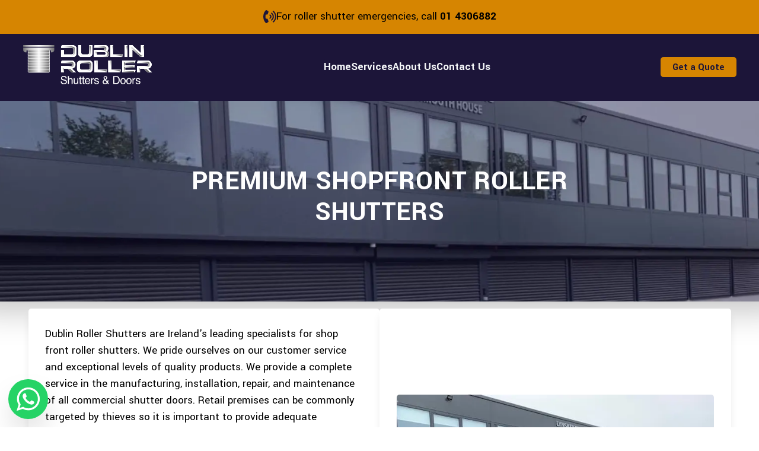

--- FILE ---
content_type: text/html; charset=utf-8
request_url: https://dublinrollershutters.com/shopfront-roller-shutters
body_size: 7707
content:
<!DOCTYPE html><html><head><meta charSet="utf-8"/><meta name="viewport" content="width=device-width"/><link rel="icon" href="/images/favicon.svg"/><link rel="preload" as="image" imageSrcSet="/images/dublin-roller-logo.svg 1x, /images/dublin-roller-logo.svg 2x"/><title>Shopfront Roller Shutters Dublin - Dublin Roller Shutters</title><meta name="robots" content="index,follow"/><meta property="og:title" content="Shopfront Roller Shutters Dublin - Dublin Roller Shutters"/><link rel="preload" as="image" imageSrcSet="/_next/image?url=%2Fimages%2Fhome-banner-2.jpg&amp;w=640&amp;q=75 640w, /_next/image?url=%2Fimages%2Fhome-banner-2.jpg&amp;w=750&amp;q=75 750w, /_next/image?url=%2Fimages%2Fhome-banner-2.jpg&amp;w=828&amp;q=75 828w, /_next/image?url=%2Fimages%2Fhome-banner-2.jpg&amp;w=1080&amp;q=75 1080w, /_next/image?url=%2Fimages%2Fhome-banner-2.jpg&amp;w=1200&amp;q=75 1200w, /_next/image?url=%2Fimages%2Fhome-banner-2.jpg&amp;w=1920&amp;q=75 1920w, /_next/image?url=%2Fimages%2Fhome-banner-2.jpg&amp;w=2048&amp;q=75 2048w, /_next/image?url=%2Fimages%2Fhome-banner-2.jpg&amp;w=3840&amp;q=75 3840w" imageSizes="100vw"/><meta name="next-head-count" content="8"/><link rel="preconnect" href="https://fonts.googleapis.com"/><link rel="preconnect" href="https://fonts.gstatic.com"/><link rel="preconnect" href="https://fonts.gstatic.com" crossorigin /><link rel="preload" href="/_next/static/css/2714dd4a065724ca.css" as="style"/><link rel="stylesheet" href="/_next/static/css/2714dd4a065724ca.css" data-n-g=""/><noscript data-n-css=""></noscript><script defer="" nomodule="" src="/_next/static/chunks/polyfills-c67a75d1b6f99dc8.js"></script><script src="/_next/static/chunks/webpack-2e51481b1d484a05.js" defer=""></script><script src="/_next/static/chunks/framework-4556c45dd113b893.js" defer=""></script><script src="/_next/static/chunks/main-a9843dfedfe4c8a6.js" defer=""></script><script src="/_next/static/chunks/pages/_app-d30eff9e2c643bf6.js" defer=""></script><script src="/_next/static/chunks/962-7340d05a35137f81.js" defer=""></script><script src="/_next/static/chunks/pages/shopfront-roller-shutters-650ec330228549d9.js" defer=""></script><script src="/_next/static/QerJFEpSboUAsnz18xULM/_buildManifest.js" defer=""></script><script src="/_next/static/QerJFEpSboUAsnz18xULM/_ssgManifest.js" defer=""></script><style data-href="https://fonts.googleapis.com/css2?family=Yantramanav:wght@100;300;400;500;700;900&display=swap">@font-face{font-family:'Yantramanav';font-style:normal;font-weight:100;font-display:swap;src:url(https://fonts.gstatic.com/s/yantramanav/v13/flU-Rqu5zY00QEpyWJYWN5-QXeA.woff) format('woff')}@font-face{font-family:'Yantramanav';font-style:normal;font-weight:300;font-display:swap;src:url(https://fonts.gstatic.com/s/yantramanav/v13/flUhRqu5zY00QEpyWJYWN59Yf8Na.woff) format('woff')}@font-face{font-family:'Yantramanav';font-style:normal;font-weight:400;font-display:swap;src:url(https://fonts.gstatic.com/s/yantramanav/v13/flU8Rqu5zY00QEpyWJYWN6f3.woff) format('woff')}@font-face{font-family:'Yantramanav';font-style:normal;font-weight:500;font-display:swap;src:url(https://fonts.gstatic.com/s/yantramanav/v13/flUhRqu5zY00QEpyWJYWN58AfsNa.woff) format('woff')}@font-face{font-family:'Yantramanav';font-style:normal;font-weight:700;font-display:swap;src:url(https://fonts.gstatic.com/s/yantramanav/v13/flUhRqu5zY00QEpyWJYWN59IeMNa.woff) format('woff')}@font-face{font-family:'Yantramanav';font-style:normal;font-weight:900;font-display:swap;src:url(https://fonts.gstatic.com/s/yantramanav/v13/flUhRqu5zY00QEpyWJYWN59wesNa.woff) format('woff')}@font-face{font-family:'Yantramanav';font-style:normal;font-weight:100;font-display:swap;src:url(https://fonts.gstatic.com/s/yantramanav/v13/flU-Rqu5zY00QEpyWJYWN5-QbeV5DTw2vZnYTg.woff2) format('woff2');unicode-range:U+0900-097F,U+1CD0-1CF9,U+200C-200D,U+20A8,U+20B9,U+20F0,U+25CC,U+A830-A839,U+A8E0-A8FF,U+11B00-11B09}@font-face{font-family:'Yantramanav';font-style:normal;font-weight:100;font-display:swap;src:url(https://fonts.gstatic.com/s/yantramanav/v13/flU-Rqu5zY00QEpyWJYWN5-Qbep5DTw2vZnYTg.woff2) format('woff2');unicode-range:U+0100-02BA,U+02BD-02C5,U+02C7-02CC,U+02CE-02D7,U+02DD-02FF,U+0304,U+0308,U+0329,U+1D00-1DBF,U+1E00-1E9F,U+1EF2-1EFF,U+2020,U+20A0-20AB,U+20AD-20C0,U+2113,U+2C60-2C7F,U+A720-A7FF}@font-face{font-family:'Yantramanav';font-style:normal;font-weight:100;font-display:swap;src:url(https://fonts.gstatic.com/s/yantramanav/v13/flU-Rqu5zY00QEpyWJYWN5-QbeR5DTw2vZk.woff2) format('woff2');unicode-range:U+0000-00FF,U+0131,U+0152-0153,U+02BB-02BC,U+02C6,U+02DA,U+02DC,U+0304,U+0308,U+0329,U+2000-206F,U+20AC,U+2122,U+2191,U+2193,U+2212,U+2215,U+FEFF,U+FFFD}@font-face{font-family:'Yantramanav';font-style:normal;font-weight:300;font-display:swap;src:url(https://fonts.gstatic.com/s/yantramanav/v13/flUhRqu5zY00QEpyWJYWN59Yf_NfKBMet5Hgd64.woff2) format('woff2');unicode-range:U+0900-097F,U+1CD0-1CF9,U+200C-200D,U+20A8,U+20B9,U+20F0,U+25CC,U+A830-A839,U+A8E0-A8FF,U+11B00-11B09}@font-face{font-family:'Yantramanav';font-style:normal;font-weight:300;font-display:swap;src:url(https://fonts.gstatic.com/s/yantramanav/v13/flUhRqu5zY00QEpyWJYWN59Yf_NQKBMet5Hgd64.woff2) format('woff2');unicode-range:U+0100-02BA,U+02BD-02C5,U+02C7-02CC,U+02CE-02D7,U+02DD-02FF,U+0304,U+0308,U+0329,U+1D00-1DBF,U+1E00-1E9F,U+1EF2-1EFF,U+2020,U+20A0-20AB,U+20AD-20C0,U+2113,U+2C60-2C7F,U+A720-A7FF}@font-face{font-family:'Yantramanav';font-style:normal;font-weight:300;font-display:swap;src:url(https://fonts.gstatic.com/s/yantramanav/v13/flUhRqu5zY00QEpyWJYWN59Yf_NeKBMet5Hg.woff2) format('woff2');unicode-range:U+0000-00FF,U+0131,U+0152-0153,U+02BB-02BC,U+02C6,U+02DA,U+02DC,U+0304,U+0308,U+0329,U+2000-206F,U+20AC,U+2122,U+2191,U+2193,U+2212,U+2215,U+FEFF,U+FFFD}@font-face{font-family:'Yantramanav';font-style:normal;font-weight:400;font-display:swap;src:url(https://fonts.gstatic.com/s/yantramanav/v13/flU8Rqu5zY00QEpyWJYWN5fyXeZzCh40jZg.woff2) format('woff2');unicode-range:U+0900-097F,U+1CD0-1CF9,U+200C-200D,U+20A8,U+20B9,U+20F0,U+25CC,U+A830-A839,U+A8E0-A8FF,U+11B00-11B09}@font-face{font-family:'Yantramanav';font-style:normal;font-weight:400;font-display:swap;src:url(https://fonts.gstatic.com/s/yantramanav/v13/flU8Rqu5zY00QEpyWJYWN5f9XeZzCh40jZg.woff2) format('woff2');unicode-range:U+0100-02BA,U+02BD-02C5,U+02C7-02CC,U+02CE-02D7,U+02DD-02FF,U+0304,U+0308,U+0329,U+1D00-1DBF,U+1E00-1E9F,U+1EF2-1EFF,U+2020,U+20A0-20AB,U+20AD-20C0,U+2113,U+2C60-2C7F,U+A720-A7FF}@font-face{font-family:'Yantramanav';font-style:normal;font-weight:400;font-display:swap;src:url(https://fonts.gstatic.com/s/yantramanav/v13/flU8Rqu5zY00QEpyWJYWN5fzXeZzCh40.woff2) format('woff2');unicode-range:U+0000-00FF,U+0131,U+0152-0153,U+02BB-02BC,U+02C6,U+02DA,U+02DC,U+0304,U+0308,U+0329,U+2000-206F,U+20AC,U+2122,U+2191,U+2193,U+2212,U+2215,U+FEFF,U+FFFD}@font-face{font-family:'Yantramanav';font-style:normal;font-weight:500;font-display:swap;src:url(https://fonts.gstatic.com/s/yantramanav/v13/flUhRqu5zY00QEpyWJYWN58AfvNfKBMet5Hgd64.woff2) format('woff2');unicode-range:U+0900-097F,U+1CD0-1CF9,U+200C-200D,U+20A8,U+20B9,U+20F0,U+25CC,U+A830-A839,U+A8E0-A8FF,U+11B00-11B09}@font-face{font-family:'Yantramanav';font-style:normal;font-weight:500;font-display:swap;src:url(https://fonts.gstatic.com/s/yantramanav/v13/flUhRqu5zY00QEpyWJYWN58AfvNQKBMet5Hgd64.woff2) format('woff2');unicode-range:U+0100-02BA,U+02BD-02C5,U+02C7-02CC,U+02CE-02D7,U+02DD-02FF,U+0304,U+0308,U+0329,U+1D00-1DBF,U+1E00-1E9F,U+1EF2-1EFF,U+2020,U+20A0-20AB,U+20AD-20C0,U+2113,U+2C60-2C7F,U+A720-A7FF}@font-face{font-family:'Yantramanav';font-style:normal;font-weight:500;font-display:swap;src:url(https://fonts.gstatic.com/s/yantramanav/v13/flUhRqu5zY00QEpyWJYWN58AfvNeKBMet5Hg.woff2) format('woff2');unicode-range:U+0000-00FF,U+0131,U+0152-0153,U+02BB-02BC,U+02C6,U+02DA,U+02DC,U+0304,U+0308,U+0329,U+2000-206F,U+20AC,U+2122,U+2191,U+2193,U+2212,U+2215,U+FEFF,U+FFFD}@font-face{font-family:'Yantramanav';font-style:normal;font-weight:700;font-display:swap;src:url(https://fonts.gstatic.com/s/yantramanav/v13/flUhRqu5zY00QEpyWJYWN59IePNfKBMet5Hgd64.woff2) format('woff2');unicode-range:U+0900-097F,U+1CD0-1CF9,U+200C-200D,U+20A8,U+20B9,U+20F0,U+25CC,U+A830-A839,U+A8E0-A8FF,U+11B00-11B09}@font-face{font-family:'Yantramanav';font-style:normal;font-weight:700;font-display:swap;src:url(https://fonts.gstatic.com/s/yantramanav/v13/flUhRqu5zY00QEpyWJYWN59IePNQKBMet5Hgd64.woff2) format('woff2');unicode-range:U+0100-02BA,U+02BD-02C5,U+02C7-02CC,U+02CE-02D7,U+02DD-02FF,U+0304,U+0308,U+0329,U+1D00-1DBF,U+1E00-1E9F,U+1EF2-1EFF,U+2020,U+20A0-20AB,U+20AD-20C0,U+2113,U+2C60-2C7F,U+A720-A7FF}@font-face{font-family:'Yantramanav';font-style:normal;font-weight:700;font-display:swap;src:url(https://fonts.gstatic.com/s/yantramanav/v13/flUhRqu5zY00QEpyWJYWN59IePNeKBMet5Hg.woff2) format('woff2');unicode-range:U+0000-00FF,U+0131,U+0152-0153,U+02BB-02BC,U+02C6,U+02DA,U+02DC,U+0304,U+0308,U+0329,U+2000-206F,U+20AC,U+2122,U+2191,U+2193,U+2212,U+2215,U+FEFF,U+FFFD}@font-face{font-family:'Yantramanav';font-style:normal;font-weight:900;font-display:swap;src:url(https://fonts.gstatic.com/s/yantramanav/v13/flUhRqu5zY00QEpyWJYWN59wevNfKBMet5Hgd64.woff2) format('woff2');unicode-range:U+0900-097F,U+1CD0-1CF9,U+200C-200D,U+20A8,U+20B9,U+20F0,U+25CC,U+A830-A839,U+A8E0-A8FF,U+11B00-11B09}@font-face{font-family:'Yantramanav';font-style:normal;font-weight:900;font-display:swap;src:url(https://fonts.gstatic.com/s/yantramanav/v13/flUhRqu5zY00QEpyWJYWN59wevNQKBMet5Hgd64.woff2) format('woff2');unicode-range:U+0100-02BA,U+02BD-02C5,U+02C7-02CC,U+02CE-02D7,U+02DD-02FF,U+0304,U+0308,U+0329,U+1D00-1DBF,U+1E00-1E9F,U+1EF2-1EFF,U+2020,U+20A0-20AB,U+20AD-20C0,U+2113,U+2C60-2C7F,U+A720-A7FF}@font-face{font-family:'Yantramanav';font-style:normal;font-weight:900;font-display:swap;src:url(https://fonts.gstatic.com/s/yantramanav/v13/flUhRqu5zY00QEpyWJYWN59wevNeKBMet5Hg.woff2) format('woff2');unicode-range:U+0000-00FF,U+0131,U+0152-0153,U+02BB-02BC,U+02C6,U+02DA,U+02DC,U+0304,U+0308,U+0329,U+2000-206F,U+20AC,U+2122,U+2191,U+2193,U+2212,U+2215,U+FEFF,U+FFFD}</style></head><body><div id="__next"><div class="bg-secondary text-center py-3 flex items-center gap-2 md:gap-4 justify-center text-sm md:text-base"><svg aria-hidden="true" focusable="false" data-prefix="fas" data-icon="phone-volume" class="svg-inline--fa fa-phone-volume " role="img" xmlns="http://www.w3.org/2000/svg" viewBox="0 0 512 512" style="font-size:22px;width:22px;color:#1C1539"><path fill="currentColor" d="M188.8 39.3c13.8 8.5 19.6 26.8 13.6 42.7L174.2 156c-5.3 14-18.5 22.5-32.4 21l-42.6-4.6c-17.4 54.1-17.4 113.2 0 167.3l42.6-4.6c13.9-1.5 27.1 7 32.4 21L202.4 430c6.1 15.9 .3 34.2-13.6 42.7l-56.4 34.8c-12.4 7.7-28 5.4-38.1-5.5C-31.4 366.1-31.4 145.9 94.3 10C104.4-.9 120.1-3.1 132.5 4.5l56.4 34.8zm218.4-5.5C471.2 86.6 512 166.6 512 256s-40.8 169.4-104.7 222.2c-10.2 8.4-25.3 7-33.8-3.2s-7-25.3 3.2-33.8C430.1 397.1 464 330.5 464 256s-33.9-141.1-87.3-185.2c-10.2-8.4-11.7-23.6-3.2-33.8s23.6-11.7 33.8-3.2zm-64.4 71.4C387.4 140.4 416 194.8 416 256s-28.6 115.6-73.1 150.8c-10.4 8.2-25.5 6.4-33.7-4s-6.4-25.5 4-33.7C346.6 342.7 368 301.8 368 256s-21.4-86.7-54.8-113.1c-10.4-8.2-12.2-23.3-4-33.7s23.3-12.2 33.7-4zm-65.4 71C303.1 193.5 320 222.8 320 256s-16.9 62.5-42.5 79.7c-11 7.4-25.9 4.5-33.3-6.5s-4.5-25.9 6.5-33.3c12.9-8.7 21.3-23.3 21.3-39.9s-8.4-31.2-21.3-39.9c-11-7.4-13.9-22.3-6.5-33.3s22.3-13.9 33.3-6.5z"></path></svg> <p>For roller shutter emergencies, call<!-- --> <a href="tel:01 4306882" class="font-bold">01 4306882</a></p></div><section class="bg-primary flex flex-col md:flex-row gap-1 md:gap-2 justify-between px-1 md:px-8 py-2 md:py-4 items-center text-lighttext"><div class="flex flex-row items-center justify-around gap-6"><a href="/"><span style="box-sizing:border-box;display:inline-block;overflow:hidden;width:initial;height:initial;background:none;opacity:1;border:0;margin:0;padding:0;position:relative;max-width:100%"><span style="box-sizing:border-box;display:block;width:initial;height:initial;background:none;opacity:1;border:0;margin:0;padding:0;max-width:100%"><img style="display:block;max-width:100%;width:initial;height:initial;background:none;opacity:1;border:0;margin:0;padding:0" alt="" aria-hidden="true" src="data:image/svg+xml,%3csvg%20xmlns=%27http://www.w3.org/2000/svg%27%20version=%271.1%27%20width=%27220%27%20height=%2766%27/%3e"/></span><img alt="logo" srcSet="/images/dublin-roller-logo.svg 1x, /images/dublin-roller-logo.svg 2x" src="/images/dublin-roller-logo.svg" decoding="async" data-nimg="intrinsic" style="position:absolute;top:0;left:0;bottom:0;right:0;box-sizing:border-box;padding:0;border:none;margin:auto;display:block;width:0;height:0;min-width:100%;max-width:100%;min-height:100%;max-height:100%"/></span></a><div class="md:hidden"><svg aria-hidden="true" focusable="false" data-prefix="fas" data-icon="bars" class="svg-inline--fa fa-bars " role="img" xmlns="http://www.w3.org/2000/svg" viewBox="0 0 448 512" style="font-size:22px;width:22px;color:white"><path fill="currentColor" d="M0 96C0 78.3 14.3 64 32 64H416c17.7 0 32 14.3 32 32s-14.3 32-32 32H32C14.3 128 0 113.7 0 96zM0 256c0-17.7 14.3-32 32-32H416c17.7 0 32 14.3 32 32s-14.3 32-32 32H32c-17.7 0-32-14.3-32-32zM448 416c0 17.7-14.3 32-32 32H32c-17.7 0-32-14.3-32-32s14.3-32 32-32H416c17.7 0 32 14.3 32 32z"></path></svg></div></div><nav class="hidden md:block absolute md:relative bg-primary text-lighttext font-bold z-10 px-10 md:px-0 md:py-0 py-8 rounded "><div class="flex flex-row gap-6 z-10 flex-wrap items-center"><a class="hover:text-secondary" href="/">Home</a><div class="hidden md:inline-block" data-headlessui-state=""><button id="headlessui-menu-button-:Ra9m:" type="button" aria-haspopup="true" aria-expanded="false" data-headlessui-state=""><span class="hover:text-secondary">Services</span></button></div><a class="hover:text-secondary" href="/about-us">About Us</a><a class="hover:text-secondary" href="/contact-us">Contact Us</a></div></nav><nav class="hidden" style="opacity:0;transform:translateY(100px) scale(1) translateZ(0)"><div><div class="md:hidden absolute right-4 top-4"><svg aria-hidden="true" focusable="false" data-prefix="fas" data-icon="xmark" class="svg-inline--fa fa-xmark " role="img" xmlns="http://www.w3.org/2000/svg" viewBox="0 0 320 512" style="font-size:18px;width:18px;color:white"><path fill="currentColor" d="M310.6 150.6c12.5-12.5 12.5-32.8 0-45.3s-32.8-12.5-45.3 0L160 210.7 54.6 105.4c-12.5-12.5-32.8-12.5-45.3 0s-12.5 32.8 0 45.3L114.7 256 9.4 361.4c-12.5 12.5-12.5 32.8 0 45.3s32.8 12.5 45.3 0L160 301.3 265.4 406.6c12.5 12.5 32.8 12.5 45.3 0s12.5-32.8 0-45.3L205.3 256 310.6 150.6z"></path></svg></div><div class="flex flex-col gap-2"><a href="/"><span style="box-sizing:border-box;display:inline-block;overflow:hidden;width:initial;height:initial;background:none;opacity:1;border:0;margin:0;padding:0;position:relative;max-width:100%"><span style="box-sizing:border-box;display:block;width:initial;height:initial;background:none;opacity:1;border:0;margin:0;padding:0;max-width:100%"><img style="display:block;max-width:100%;width:initial;height:initial;background:none;opacity:1;border:0;margin:0;padding:0" alt="" aria-hidden="true" src="data:image/svg+xml,%3csvg%20xmlns=%27http://www.w3.org/2000/svg%27%20version=%271.1%27%20width=%27160%27%20height=%2746%27/%3e"/></span><img alt="logo" src="[data-uri]" decoding="async" data-nimg="intrinsic" style="position:absolute;top:0;left:0;bottom:0;right:0;box-sizing:border-box;padding:0;border:none;margin:auto;display:block;width:0;height:0;min-width:100%;max-width:100%;min-height:100%;max-height:100%"/><noscript><img alt="logo" srcSet="/images/dublin-roller-logo.svg 1x, /images/dublin-roller-logo.svg 2x" src="/images/dublin-roller-logo.svg" decoding="async" data-nimg="intrinsic" style="position:absolute;top:0;left:0;bottom:0;right:0;box-sizing:border-box;padding:0;border:none;margin:auto;display:block;width:0;height:0;min-width:100%;max-width:100%;min-height:100%;max-height:100%" loading="lazy"/></noscript></span></a><div class="flex gap-6 mx-auto"><a style="opacity:0;transform:translateY(100px) translateZ(0)">Home</a><a href="/about-us">About Us</a><a href="/contact-us">Contact Us</a></div><div class="md:hidden"><p class="border-b mb-2 text-center text-lg">Services</p><div class=""></div><div class="grid sm:grid-cols-2 gap-2 text-sm "><div class="px-2 py-2 text-lg bg-secondary bg-opacity-80 text-primary shadow-2xl rounded" style="opacity:0;transform:translateY(100px) translateZ(0)"><a class="py-2" href="/anti-ram-barriers-dublin">Anti-Ram Barrier Installation</a></div><div class="px-2 py-2 text-lg bg-secondary bg-opacity-80 text-primary shadow-2xl rounded" style="opacity:0;transform:translateY(100px) translateZ(0)"><a class="py-2" href="/automatic-doors-dublin">Automatic Doors</a></div><div class="px-2 py-2 text-lg bg-secondary bg-opacity-80 text-primary shadow-2xl rounded" style="opacity:0;transform:translateY(100px) translateZ(0)"><a class="py-2" href="/dock-leveler-dublin">Dock Levellers</a></div><div class="px-2 py-2 text-lg bg-secondary bg-opacity-80 text-primary shadow-2xl rounded" style="opacity:0;transform:translateY(100px) translateZ(0)"><a class="py-2" href="/industrial-commercial-roller-shutters-doors">Industrial &amp; Commercial Roller Shutters</a></div><div class="px-2 py-2 text-lg bg-secondary bg-opacity-80 text-primary shadow-2xl rounded" style="opacity:0;transform:translateY(100px) translateZ(0)"><a class="py-2" href="/pvc-strip-curtains-dublin">PVC Strip Curtains Installation</a></div><div class="px-2 py-2 text-lg bg-secondary bg-opacity-80 text-primary shadow-2xl rounded" style="opacity:0;transform:translateY(100px) translateZ(0)"><a class="py-2" href="/rapid-roll-doors">Rapid Roll Door Installation</a></div><div class="px-2 py-2 text-lg bg-secondary bg-opacity-80 text-primary shadow-2xl rounded" style="opacity:0;transform:translateY(100px) translateZ(0)"><a class="py-2" href="/rubber-crash-doors">Rubber Crash Doors</a></div><div class="px-2 py-2 text-lg bg-secondary bg-opacity-80 text-primary shadow-2xl rounded" style="opacity:0;transform:translateY(100px) translateZ(0)"><a class="py-2" href="/steel-fire-security-doors-dublin">Steel Fire Security Doors</a></div><div class="px-2 py-2 text-lg bg-secondary bg-opacity-80 text-primary shadow-2xl rounded" style="opacity:0;transform:translateY(100px) translateZ(0)"><a class="py-2" href="/sectional-doors-installation-and-manufacturers-dublin">Sectional Doors Installation &amp; Manufacturers</a></div><div class="px-2 py-2 text-lg bg-secondary bg-opacity-80 text-primary shadow-2xl rounded" style="opacity:0;transform:translateY(100px) translateZ(0)"><a class="py-2" href="/security-folding-grills">Security Folding Grills</a></div><div class="px-2 py-2 text-lg bg-secondary bg-opacity-80 text-primary shadow-2xl rounded" style="opacity:0;transform:translateY(100px) translateZ(0)"><a class="py-2" href="/shutter-repair-and-maintenance">Shutter Repair &amp; Maintenance Service</a></div><div class="px-2 py-2 text-lg bg-secondary bg-opacity-80 text-primary shadow-2xl rounded" style="opacity:0;transform:translateY(100px) translateZ(0)"><a class="py-2" href="/smoke-fire-curtains-dublin">Smoke Fire Curtains Installation</a></div><div class="px-2 py-2 text-lg bg-secondary bg-opacity-80 text-primary shadow-2xl rounded" style="opacity:0;transform:translateY(100px) translateZ(0)"><a class="py-2" href="/shopfront-roller-shutters">Shopfront Roller Shutters</a></div><div class="px-2 py-2 text-lg bg-secondary bg-opacity-80 text-primary shadow-2xl rounded" style="opacity:0;transform:translateY(100px) translateZ(0)"><a class="py-2" href="/garage-roller-doors">Garage Roller Doors</a></div></div></div></div></div></nav><a class="text-primary text-center text-sm md:text-md font-semibold bg-secondary md:px-4 px-12 py-1 rounded hover:bg-primary hover:text-lighttext border border-secondary" href="/contact-us">Get a Quote</a></section><main class="overflow-hidden"><section class=" text-white shadow-2xl relative" style="opacity:0.8;transform:translateY(-100px) scale(1.1) translateZ(0)"><span style="box-sizing:border-box;display:block;overflow:hidden;width:initial;height:initial;background:none;opacity:1;border:0;margin:0;padding:0;position:absolute;top:0;left:0;bottom:0;right:0"><img alt="home banner" sizes="100vw" srcSet="/_next/image?url=%2Fimages%2Fhome-banner-2.jpg&amp;w=640&amp;q=75 640w, /_next/image?url=%2Fimages%2Fhome-banner-2.jpg&amp;w=750&amp;q=75 750w, /_next/image?url=%2Fimages%2Fhome-banner-2.jpg&amp;w=828&amp;q=75 828w, /_next/image?url=%2Fimages%2Fhome-banner-2.jpg&amp;w=1080&amp;q=75 1080w, /_next/image?url=%2Fimages%2Fhome-banner-2.jpg&amp;w=1200&amp;q=75 1200w, /_next/image?url=%2Fimages%2Fhome-banner-2.jpg&amp;w=1920&amp;q=75 1920w, /_next/image?url=%2Fimages%2Fhome-banner-2.jpg&amp;w=2048&amp;q=75 2048w, /_next/image?url=%2Fimages%2Fhome-banner-2.jpg&amp;w=3840&amp;q=75 3840w" src="/_next/image?url=%2Fimages%2Fhome-banner-2.jpg&amp;w=3840&amp;q=75" decoding="async" data-nimg="fill" style="position:absolute;top:0;left:0;bottom:0;right:0;box-sizing:border-box;padding:0;border:none;margin:auto;display:block;width:0;height:0;min-width:100%;max-width:100%;min-height:100%;max-height:100%;object-fit:cover"/></span><div class="relative flex flex-col py-24 text-center mx-auto max-w-2xl gap-6 px-6 "><h1 class="text-4xl font-bold uppercase" style="opacity:0;transform:translateY(100px) translateZ(0)">Premium Shopfront Roller Shutters</h1></div></section><section class="max-w-6xl mx-auto flex flex-col md:flex-row gap-6 justify-center my-2 py-4 px-10 relative relative"><div class="flex-1 rounded p-6 shadow-lg flex flex-col justify-start gap-3 bg-white" style="opacity:0;transform:translateX(-100px) translateZ(0)"><p style="opacity:0;transform:translateX(-100px) translateZ(0)">Dublin Roller Shutters are Ireland&#x27;s leading specialists for shop front roller shutters. We pride ourselves on our customer service and exceptional levels of quality products. We provide a complete service in the manufacturing, installation, repair, and maintenance of all commercial shutter doors. Retail premises can be commonly targeted by thieves so it is important to provide adequate protection against smashed windows, theft, and other property damage. Shop front roller shutters provide an effective safeguard and protection against these crimes while also benefiting insurance purposes and acting as a deterrent.</p><p style="opacity:0;transform:translateX(-100px) translateZ(0)">We have a wealth of knowledge in the commercial sectors, from large scale projects to small shop fronts, we have you covered. With over 30 years of experience in this industry, we can work with every type of door front design so you can rest assured you are in the best hands.</p><p style="opacity:0;transform:translateX(-100px) translateZ(0)">Our roller shutter range is suitable for all commercial shop fronts both small and big. Security is the number one priority, however, it is also important to have a visually pleasing shop front for your customers. Our roller shutters will enhance your front of shop design.</p><p style="opacity:0;transform:translateX(-100px) translateZ(0)">Our roller shutters are easy to install and have low maintenance requirements. All our installations and repairs are carried out by our fully qualified and equipped engineer team.</p></div><div class="flex-1 rounded p-6 shadow-lg flex relative  flex-col justify-start  gap-3 shadow-none flex flex-col justify-center items-center bg-white" style="opacity:0;transform:translateX(100px) translateZ(0)"><div style="opacity:0;transform:translateX(100px) translateZ(0)"><span style="box-sizing:border-box;display:inline-block;overflow:hidden;width:initial;height:initial;background:none;opacity:1;border:0;margin:0;padding:0;position:relative;max-width:100%"><span style="box-sizing:border-box;display:block;width:initial;height:initial;background:none;opacity:1;border:0;margin:0;padding:0;max-width:100%"><img style="display:block;max-width:100%;width:initial;height:initial;background:none;opacity:1;border:0;margin:0;padding:0" alt="" aria-hidden="true" src="data:image/svg+xml,%3csvg%20xmlns=%27http://www.w3.org/2000/svg%27%20version=%271.1%27%20width=%27640%27%20height=%27480%27/%3e"/></span><img alt="lynskey" src="[data-uri]" decoding="async" data-nimg="intrinsic" class="rounded" style="position:absolute;top:0;left:0;bottom:0;right:0;box-sizing:border-box;padding:0;border:none;margin:auto;display:block;width:0;height:0;min-width:100%;max-width:100%;min-height:100%;max-height:100%"/><noscript><img alt="lynskey" srcSet="/_next/image?url=%2Fimages%2Flynskey-engineering.jpg&amp;w=640&amp;q=75 1x, /_next/image?url=%2Fimages%2Flynskey-engineering.jpg&amp;w=1920&amp;q=75 2x" src="/_next/image?url=%2Fimages%2Flynskey-engineering.jpg&amp;w=1920&amp;q=75" decoding="async" data-nimg="intrinsic" style="position:absolute;top:0;left:0;bottom:0;right:0;box-sizing:border-box;padding:0;border:none;margin:auto;display:block;width:0;height:0;min-width:100%;max-width:100%;min-height:100%;max-height:100%" class="rounded" loading="lazy"/></noscript></span></div></div></section><div class="my-4 flex justify-center" style="opacity:0;transform:translateY(100px) translateZ(0)"><a class="text-white px-10 sm:px-6 md:px-10 py-2 rounded-md shadow-lg border bg-secondary border-secondary hover:bg-primary hover:text-lighttext" href="/contact-us">Get a Quote</a></div><section class="max-w-6xl mx-auto flex flex-col md:flex-row gap-6 justify-center my-2 py-4 px-10 relative relative"><div class="flex-1 rounded p-6 shadow-lg flex flex-col justify-start gap-3 bg-white" style="opacity:0;transform:translateX(-100px) translateZ(0)"><h2 class="text-primary text-2xl font-bold" style="opacity:0;transform:translateX(-100px) translateZ(0)">Roller Shutters</h2><p style="opacity:0;transform:translateX(-100px) translateZ(0)">Roller shutters are generally made up of galvanized metals or aluminium. They are a flexible doors made up of a series of strips depending on the shutter. Roller shutters are a great security protection option against intruders.</p><h3 class="text-primary text-xl font-bold" style="opacity:0;transform:translateX(-100px) translateZ(0)">Details:</h3><ul class="list-disc capitalize list-inside marker:text-secondary" style="opacity:0;transform:translateX(-100px) translateZ(0)"><li>Suitable for commercial properties - windows and doors</li><li>Ideal for shop fronts</li><li>High security - small to large openings, wall to wall protection</li><li>They are custom made to fit your shop front perfectly</li><li>Easy to roll up and roll down</li><li>Efficient and fast installation by an experienced engineer team</li><li>Protection and security  </li></ul></div><div class="flex-1 rounded p-6 shadow-lg flex relative  flex-col justify-start  gap-3 shadow-none flex flex-col justify-center items-center bg-white" style="opacity:0;transform:translateX(100px) translateZ(0)"><div style="opacity:0;transform:translateX(100px) translateZ(0)"><span style="box-sizing:border-box;display:inline-block;overflow:hidden;width:initial;height:initial;background:none;opacity:1;border:0;margin:0;padding:0;position:relative;max-width:100%"><span style="box-sizing:border-box;display:block;width:initial;height:initial;background:none;opacity:1;border:0;margin:0;padding:0;max-width:100%"><img style="display:block;max-width:100%;width:initial;height:initial;background:none;opacity:1;border:0;margin:0;padding:0" alt="" aria-hidden="true" src="data:image/svg+xml,%3csvg%20xmlns=%27http://www.w3.org/2000/svg%27%20version=%271.1%27%20width=%27640%27%20height=%27480%27/%3e"/></span><img alt="Roller Shutters for Shopfront" src="[data-uri]" decoding="async" data-nimg="intrinsic" class="rounded" style="position:absolute;top:0;left:0;bottom:0;right:0;box-sizing:border-box;padding:0;border:none;margin:auto;display:block;width:0;height:0;min-width:100%;max-width:100%;min-height:100%;max-height:100%"/><noscript><img alt="Roller Shutters for Shopfront" srcSet="/_next/image?url=%2Fimages%2Fshopfront-roller-shutters.jpg&amp;w=640&amp;q=75 1x, /_next/image?url=%2Fimages%2Fshopfront-roller-shutters.jpg&amp;w=1920&amp;q=75 2x" src="/_next/image?url=%2Fimages%2Fshopfront-roller-shutters.jpg&amp;w=1920&amp;q=75" decoding="async" data-nimg="intrinsic" style="position:absolute;top:0;left:0;bottom:0;right:0;box-sizing:border-box;padding:0;border:none;margin:auto;display:block;width:0;height:0;min-width:100%;max-width:100%;min-height:100%;max-height:100%" class="rounded" loading="lazy"/></noscript></span></div></div></section></main><section class="max-w-8xl mx-auto text-center gap-2 flex flex-col mt-6 px-10 items-center" style="opacity:0.8;transform:none"><h3 class="text-primary text-xl font-bold uppercase" style="opacity:0;transform:translateY(100px) translateZ(0)">Recent Work</h3><p class="max-w-xl mb-3" style="opacity:0;transform:translateX(-100px) translateZ(0)">Every week, we complete multiple installations around Ireland including automatic doors, garage retractable door, commercial roller doors and lots more besides.</p><div class="flex flex-col md:flex-row gap-4" style="opacity:0.8;transform:none"><div style="opacity:0;transform:translateY(100px) translateZ(0)"><span style="box-sizing:border-box;display:inline-block;overflow:hidden;width:initial;height:initial;background:none;opacity:1;border:0;margin:0;padding:0;position:relative;max-width:100%"><span style="box-sizing:border-box;display:block;width:initial;height:initial;background:none;opacity:1;border:0;margin:0;padding:0;max-width:100%"><img style="display:block;max-width:100%;width:initial;height:initial;background:none;opacity:1;border:0;margin:0;padding:0" alt="" aria-hidden="true" src="data:image/svg+xml,%3csvg%20xmlns=%27http://www.w3.org/2000/svg%27%20version=%271.1%27%20width=%27722%27%20height=%27722%27/%3e"/></span><img alt="recent 1" src="[data-uri]" decoding="async" data-nimg="intrinsic" class="rounded" style="position:absolute;top:0;left:0;bottom:0;right:0;box-sizing:border-box;padding:0;border:none;margin:auto;display:block;width:0;height:0;min-width:100%;max-width:100%;min-height:100%;max-height:100%"/><noscript><img alt="recent 1" srcSet="/_next/image?url=%2Fimages%2Frecent-1.jpg&amp;w=750&amp;q=75 1x, /_next/image?url=%2Fimages%2Frecent-1.jpg&amp;w=1920&amp;q=75 2x" src="/_next/image?url=%2Fimages%2Frecent-1.jpg&amp;w=1920&amp;q=75" decoding="async" data-nimg="intrinsic" style="position:absolute;top:0;left:0;bottom:0;right:0;box-sizing:border-box;padding:0;border:none;margin:auto;display:block;width:0;height:0;min-width:100%;max-width:100%;min-height:100%;max-height:100%" class="rounded" loading="lazy"/></noscript></span></div><div style="opacity:0;transform:translateY(100px) translateZ(0)"><span style="box-sizing:border-box;display:inline-block;overflow:hidden;width:initial;height:initial;background:none;opacity:1;border:0;margin:0;padding:0;position:relative;max-width:100%"><span style="box-sizing:border-box;display:block;width:initial;height:initial;background:none;opacity:1;border:0;margin:0;padding:0;max-width:100%"><img style="display:block;max-width:100%;width:initial;height:initial;background:none;opacity:1;border:0;margin:0;padding:0" alt="" aria-hidden="true" src="data:image/svg+xml,%3csvg%20xmlns=%27http://www.w3.org/2000/svg%27%20version=%271.1%27%20width=%27722%27%20height=%27722%27/%3e"/></span><img alt="recent 1" src="[data-uri]" decoding="async" data-nimg="intrinsic" class="rounded" style="position:absolute;top:0;left:0;bottom:0;right:0;box-sizing:border-box;padding:0;border:none;margin:auto;display:block;width:0;height:0;min-width:100%;max-width:100%;min-height:100%;max-height:100%"/><noscript><img alt="recent 1" srcSet="/_next/image?url=%2Fimages%2Frecent-2.jpg&amp;w=750&amp;q=75 1x, /_next/image?url=%2Fimages%2Frecent-2.jpg&amp;w=1920&amp;q=75 2x" src="/_next/image?url=%2Fimages%2Frecent-2.jpg&amp;w=1920&amp;q=75" decoding="async" data-nimg="intrinsic" style="position:absolute;top:0;left:0;bottom:0;right:0;box-sizing:border-box;padding:0;border:none;margin:auto;display:block;width:0;height:0;min-width:100%;max-width:100%;min-height:100%;max-height:100%" class="rounded" loading="lazy"/></noscript></span></div><div style="opacity:0;transform:translateY(100px) translateZ(0)"><span style="box-sizing:border-box;display:inline-block;overflow:hidden;width:initial;height:initial;background:none;opacity:1;border:0;margin:0;padding:0;position:relative;max-width:100%"><span style="box-sizing:border-box;display:block;width:initial;height:initial;background:none;opacity:1;border:0;margin:0;padding:0;max-width:100%"><img style="display:block;max-width:100%;width:initial;height:initial;background:none;opacity:1;border:0;margin:0;padding:0" alt="" aria-hidden="true" src="data:image/svg+xml,%3csvg%20xmlns=%27http://www.w3.org/2000/svg%27%20version=%271.1%27%20width=%27722%27%20height=%27722%27/%3e"/></span><img alt="recent 1" src="[data-uri]" decoding="async" data-nimg="intrinsic" class="rounded" style="position:absolute;top:0;left:0;bottom:0;right:0;box-sizing:border-box;padding:0;border:none;margin:auto;display:block;width:0;height:0;min-width:100%;max-width:100%;min-height:100%;max-height:100%"/><noscript><img alt="recent 1" srcSet="/_next/image?url=%2Fimages%2Frecent-3.jpg&amp;w=750&amp;q=75 1x, /_next/image?url=%2Fimages%2Frecent-3.jpg&amp;w=1920&amp;q=75 2x" src="/_next/image?url=%2Fimages%2Frecent-3.jpg&amp;w=1920&amp;q=75" decoding="async" data-nimg="intrinsic" style="position:absolute;top:0;left:0;bottom:0;right:0;box-sizing:border-box;padding:0;border:none;margin:auto;display:block;width:0;height:0;min-width:100%;max-width:100%;min-height:100%;max-height:100%" class="rounded" loading="lazy"/></noscript></span></div></div></section><section class="max-w-8xl mx-auto text-center gap-2 flex flex-col py-10 px-10 items-center"><h3 class="text-primary text-xl font-bold uppercase" style="opacity:0;transform:translateY(100px) translateZ(0)">Some Recent Work</h3><div class="flex flex-col md:flex-row gap-6 flex-wrap px-6 md-px-0 items-center justify-center" style="opacity:0.8;transform:none"><div style="opacity:0;transform:translateY(100px) translateZ(0)"><span style="box-sizing:border-box;display:inline-block;overflow:hidden;width:initial;height:initial;background:none;opacity:1;border:0;margin:0;padding:0;position:relative;max-width:100%"><span style="box-sizing:border-box;display:block;width:initial;height:initial;background:none;opacity:1;border:0;margin:0;padding:0;max-width:100%"><img style="display:block;max-width:100%;width:initial;height:initial;background:none;opacity:1;border:0;margin:0;padding:0" alt="" aria-hidden="true" src="data:image/svg+xml,%3csvg%20xmlns=%27http://www.w3.org/2000/svg%27%20version=%271.1%27%20width=%27299%27%20height=%2763%27/%3e"/></span><img alt="irish rail" src="[data-uri]" decoding="async" data-nimg="intrinsic" class="rounded" style="position:absolute;top:0;left:0;bottom:0;right:0;box-sizing:border-box;padding:0;border:none;margin:auto;display:block;width:0;height:0;min-width:100%;max-width:100%;min-height:100%;max-height:100%"/><noscript><img alt="irish rail" srcSet="/images/irish-rail.svg 1x, /images/irish-rail.svg 2x" src="/images/irish-rail.svg" decoding="async" data-nimg="intrinsic" style="position:absolute;top:0;left:0;bottom:0;right:0;box-sizing:border-box;padding:0;border:none;margin:auto;display:block;width:0;height:0;min-width:100%;max-width:100%;min-height:100%;max-height:100%" class="rounded" loading="lazy"/></noscript></span></div><div style="opacity:0;transform:translateY(100px) translateZ(0)"><span style="box-sizing:border-box;display:inline-block;overflow:hidden;width:initial;height:initial;background:none;opacity:1;border:0;margin:0;padding:0;position:relative;max-width:100%"><span style="box-sizing:border-box;display:block;width:initial;height:initial;background:none;opacity:1;border:0;margin:0;padding:0;max-width:100%"><img style="display:block;max-width:100%;width:initial;height:initial;background:none;opacity:1;border:0;margin:0;padding:0" alt="" aria-hidden="true" src="data:image/svg+xml,%3csvg%20xmlns=%27http://www.w3.org/2000/svg%27%20version=%271.1%27%20width=%27239%27%20height=%2797%27/%3e"/></span><img alt="coca cola" src="[data-uri]" decoding="async" data-nimg="intrinsic" class="rounded" style="position:absolute;top:0;left:0;bottom:0;right:0;box-sizing:border-box;padding:0;border:none;margin:auto;display:block;width:0;height:0;min-width:100%;max-width:100%;min-height:100%;max-height:100%"/><noscript><img alt="coca cola" srcSet="/images/coca-cola.svg 1x, /images/coca-cola.svg 2x" src="/images/coca-cola.svg" decoding="async" data-nimg="intrinsic" style="position:absolute;top:0;left:0;bottom:0;right:0;box-sizing:border-box;padding:0;border:none;margin:auto;display:block;width:0;height:0;min-width:100%;max-width:100%;min-height:100%;max-height:100%" class="rounded" loading="lazy"/></noscript></span></div><div style="opacity:0;transform:translateY(100px) translateZ(0)"><span style="box-sizing:border-box;display:inline-block;overflow:hidden;width:initial;height:initial;background:none;opacity:1;border:0;margin:0;padding:0;position:relative;max-width:100%"><span style="box-sizing:border-box;display:block;width:initial;height:initial;background:none;opacity:1;border:0;margin:0;padding:0;max-width:100%"><img style="display:block;max-width:100%;width:initial;height:initial;background:none;opacity:1;border:0;margin:0;padding:0" alt="" aria-hidden="true" src="data:image/svg+xml,%3csvg%20xmlns=%27http://www.w3.org/2000/svg%27%20version=%271.1%27%20width=%27259%27%20height=%2796%27/%3e"/></span><img alt="londis" src="[data-uri]" decoding="async" data-nimg="intrinsic" class="rounded" style="position:absolute;top:0;left:0;bottom:0;right:0;box-sizing:border-box;padding:0;border:none;margin:auto;display:block;width:0;height:0;min-width:100%;max-width:100%;min-height:100%;max-height:100%"/><noscript><img alt="londis" srcSet="/images/londis-logo.svg 1x, /images/londis-logo.svg 2x" src="/images/londis-logo.svg" decoding="async" data-nimg="intrinsic" style="position:absolute;top:0;left:0;bottom:0;right:0;box-sizing:border-box;padding:0;border:none;margin:auto;display:block;width:0;height:0;min-width:100%;max-width:100%;min-height:100%;max-height:100%" class="rounded" loading="lazy"/></noscript></span></div><div style="opacity:0;transform:translateY(100px) translateZ(0)"><span style="box-sizing:border-box;display:inline-block;overflow:hidden;width:initial;height:initial;background:none;opacity:1;border:0;margin:0;padding:0;position:relative;max-width:100%"><span style="box-sizing:border-box;display:block;width:initial;height:initial;background:none;opacity:1;border:0;margin:0;padding:0;max-width:100%"><img style="display:block;max-width:100%;width:initial;height:initial;background:none;opacity:1;border:0;margin:0;padding:0" alt="" aria-hidden="true" src="data:image/svg+xml,%3csvg%20xmlns=%27http://www.w3.org/2000/svg%27%20version=%271.1%27%20width=%27239%27%20height=%2767%27/%3e"/></span><img alt="centra" src="[data-uri]" decoding="async" data-nimg="intrinsic" class="rounded" style="position:absolute;top:0;left:0;bottom:0;right:0;box-sizing:border-box;padding:0;border:none;margin:auto;display:block;width:0;height:0;min-width:100%;max-width:100%;min-height:100%;max-height:100%"/><noscript><img alt="centra" srcSet="/images/centra.svg 1x, /images/centra.svg 2x" src="/images/centra.svg" decoding="async" data-nimg="intrinsic" style="position:absolute;top:0;left:0;bottom:0;right:0;box-sizing:border-box;padding:0;border:none;margin:auto;display:block;width:0;height:0;min-width:100%;max-width:100%;min-height:100%;max-height:100%" class="rounded" loading="lazy"/></noscript></span></div><div style="opacity:0;transform:translateY(100px) translateZ(0)"><span style="box-sizing:border-box;display:inline-block;overflow:hidden;width:initial;height:initial;background:none;opacity:1;border:0;margin:0;padding:0;position:relative;max-width:100%"><span style="box-sizing:border-box;display:block;width:initial;height:initial;background:none;opacity:1;border:0;margin:0;padding:0;max-width:100%"><img style="display:block;max-width:100%;width:initial;height:initial;background:none;opacity:1;border:0;margin:0;padding:0" alt="" aria-hidden="true" src="data:image/svg+xml,%3csvg%20xmlns=%27http://www.w3.org/2000/svg%27%20version=%271.1%27%20width=%27109%27%20height=%27107%27/%3e"/></span><img alt="liffey valley" src="[data-uri]" decoding="async" data-nimg="intrinsic" class="rounded" style="position:absolute;top:0;left:0;bottom:0;right:0;box-sizing:border-box;padding:0;border:none;margin:auto;display:block;width:0;height:0;min-width:100%;max-width:100%;min-height:100%;max-height:100%"/><noscript><img alt="liffey valley" srcSet="/images/liffey-valley.svg 1x, /images/liffey-valley.svg 2x" src="/images/liffey-valley.svg" decoding="async" data-nimg="intrinsic" style="position:absolute;top:0;left:0;bottom:0;right:0;box-sizing:border-box;padding:0;border:none;margin:auto;display:block;width:0;height:0;min-width:100%;max-width:100%;min-height:100%;max-height:100%" class="rounded" loading="lazy"/></noscript></span></div><div style="opacity:0;transform:translateY(100px) translateZ(0)"><span style="box-sizing:border-box;display:inline-block;overflow:hidden;width:initial;height:initial;background:none;opacity:1;border:0;margin:0;padding:0;position:relative;max-width:100%"><span style="box-sizing:border-box;display:block;width:initial;height:initial;background:none;opacity:1;border:0;margin:0;padding:0;max-width:100%"><img style="display:block;max-width:100%;width:initial;height:initial;background:none;opacity:1;border:0;margin:0;padding:0" alt="" aria-hidden="true" src="data:image/svg+xml,%3csvg%20xmlns=%27http://www.w3.org/2000/svg%27%20version=%271.1%27%20width=%27239%27%20height=%2747%27/%3e"/></span><img alt="spar" src="[data-uri]" decoding="async" data-nimg="intrinsic" class="rounded" style="position:absolute;top:0;left:0;bottom:0;right:0;box-sizing:border-box;padding:0;border:none;margin:auto;display:block;width:0;height:0;min-width:100%;max-width:100%;min-height:100%;max-height:100%"/><noscript><img alt="spar" srcSet="/images/spar.svg 1x, /images/spar.svg 2x" src="/images/spar.svg" decoding="async" data-nimg="intrinsic" style="position:absolute;top:0;left:0;bottom:0;right:0;box-sizing:border-box;padding:0;border:none;margin:auto;display:block;width:0;height:0;min-width:100%;max-width:100%;min-height:100%;max-height:100%" class="rounded" loading="lazy"/></noscript></span></div><div style="opacity:0;transform:translateY(100px) translateZ(0)"><span style="box-sizing:border-box;display:inline-block;overflow:hidden;width:initial;height:initial;background:none;opacity:1;border:0;margin:0;padding:0;position:relative;max-width:100%"><span style="box-sizing:border-box;display:block;width:initial;height:initial;background:none;opacity:1;border:0;margin:0;padding:0;max-width:100%"><img style="display:block;max-width:100%;width:initial;height:initial;background:none;opacity:1;border:0;margin:0;padding:0" alt="" aria-hidden="true" src="data:image/svg+xml,%3csvg%20xmlns=%27http://www.w3.org/2000/svg%27%20version=%271.1%27%20width=%27329%27%20height=%2773%27/%3e"/></span><img alt="vodafone" src="[data-uri]" decoding="async" data-nimg="intrinsic" class="rounded" style="position:absolute;top:0;left:0;bottom:0;right:0;box-sizing:border-box;padding:0;border:none;margin:auto;display:block;width:0;height:0;min-width:100%;max-width:100%;min-height:100%;max-height:100%"/><noscript><img alt="vodafone" srcSet="/images/vodafone.svg 1x, /images/vodafone.svg 2x" src="/images/vodafone.svg" decoding="async" data-nimg="intrinsic" style="position:absolute;top:0;left:0;bottom:0;right:0;box-sizing:border-box;padding:0;border:none;margin:auto;display:block;width:0;height:0;min-width:100%;max-width:100%;min-height:100%;max-height:100%" class="rounded" loading="lazy"/></noscript></span></div></div></section><section class="bg-primary text-lighttext py-10 px-10 "><div class="flex flex-col md:flex-row gap-6 mx-auto max-w-7xl items-center md:items-start"><div class="flex-1 flex flex-col gap-6 items-start"><span style="box-sizing:border-box;display:inline-block;overflow:hidden;width:initial;height:initial;background:none;opacity:1;border:0;margin:0;padding:0;position:relative;max-width:100%"><span style="box-sizing:border-box;display:block;width:initial;height:initial;background:none;opacity:1;border:0;margin:0;padding:0;max-width:100%"><img style="display:block;max-width:100%;width:initial;height:initial;background:none;opacity:1;border:0;margin:0;padding:0" alt="" aria-hidden="true" src="data:image/svg+xml,%3csvg%20xmlns=%27http://www.w3.org/2000/svg%27%20version=%271.1%27%20width=%27223%27%20height=%2785%27/%3e"/></span><img alt="logo" src="[data-uri]" decoding="async" data-nimg="intrinsic" style="position:absolute;top:0;left:0;bottom:0;right:0;box-sizing:border-box;padding:0;border:none;margin:auto;display:block;width:0;height:0;min-width:100%;max-width:100%;min-height:100%;max-height:100%"/><noscript><img alt="logo" srcSet="/images/dublin-roller-logo.svg 1x, /images/dublin-roller-logo.svg 2x" src="/images/dublin-roller-logo.svg" decoding="async" data-nimg="intrinsic" style="position:absolute;top:0;left:0;bottom:0;right:0;box-sizing:border-box;padding:0;border:none;margin:auto;display:block;width:0;height:0;min-width:100%;max-width:100%;min-height:100%;max-height:100%" loading="lazy"/></noscript></span><div class="mx-auto md:mx-0"><a class="text-primary px-10 sm:px-6 md:px-10 py-2 rounded-md shadow-lg border bg-secondary border-secondary hover:bg-primary hover:text-lighttext" href="/contact-us">Contact Us</a></div></div><div class="flex-1 flex flex-col gap-3"><div class="flex gap-3"><div class="pt-1"><svg aria-hidden="true" focusable="false" data-prefix="fas" data-icon="mobile-screen-button" class="svg-inline--fa fa-mobile-screen-button " role="img" xmlns="http://www.w3.org/2000/svg" viewBox="0 0 384 512" style="font-size:22px;width:20px;color:white"><path fill="currentColor" d="M16 64C16 28.7 44.7 0 80 0H304c35.3 0 64 28.7 64 64V448c0 35.3-28.7 64-64 64H80c-35.3 0-64-28.7-64-64V64zM224 448c0-17.7-14.3-32-32-32s-32 14.3-32 32s14.3 32 32 32s32-14.3 32-32zM304 64H80V384H304V64z"></path></svg></div><p class="text-lg">Tel: <br/><a href="tel:014306882" class="hover:text-secondary text-base">01 4306882</a></p></div><div class="flex gap-3"><div class="pt-1"><svg aria-hidden="true" focusable="false" data-prefix="fas" data-icon="envelopes-bulk" class="svg-inline--fa fa-envelopes-bulk " role="img" xmlns="http://www.w3.org/2000/svg" viewBox="0 0 576 512" style="font-size:22px;width:22px;color:white"><path fill="currentColor" d="M96 0C78.3 0 64 14.3 64 32V224h96V192c0-35.3 28.7-64 64-64H448V32c0-17.7-14.3-32-32-32H96zM224 160c-17.7 0-32 14.3-32 32v32h96c35.3 0 64 28.7 64 64V416H544c17.7 0 32-14.3 32-32V192c0-17.7-14.3-32-32-32H224zm240 64h32c8.8 0 16 7.2 16 16v32c0 8.8-7.2 16-16 16H464c-8.8 0-16-7.2-16-16V240c0-8.8 7.2-16 16-16zM32 256c-17.7 0-32 14.3-32 32v13L155.1 415.9c1.4 1 3.1 1.6 4.9 1.6s3.5-.6 4.9-1.6L320 301V288c0-17.7-14.3-32-32-32H32zm288 84.8L184 441.6c-6.9 5.1-15.3 7.9-24 7.9s-17-2.8-24-7.9L0 340.8V480c0 17.7 14.3 32 32 32H288c17.7 0 32-14.3 32-32V340.8z"></path></svg></div><p class="text-lg">Email: <br/><a href="mailto:info@dublinrollershutters.com" class="hover:text-secondary text-base">info@dublinrollershutters.com</a></p></div><div class="flex gap-3"><div class="pt-1"><svg aria-hidden="true" focusable="false" data-prefix="fas" data-icon="map-location" class="svg-inline--fa fa-map-location " role="img" xmlns="http://www.w3.org/2000/svg" viewBox="0 0 576 512" style="font-size:22px;width:22px;color:white"><path fill="currentColor" d="M302.8 312C334.9 271.9 408 174.6 408 120C408 53.7 354.3 0 288 0S168 53.7 168 120c0 54.6 73.1 151.9 105.2 192c7.7 9.6 22 9.6 29.6 0zM416 503l144.9-58c9.1-3.6 15.1-12.5 15.1-22.3V152c0-17-17.1-28.6-32.9-22.3l-116 46.4c-.5 1.2-1 2.5-1.5 3.7c-2.9 6.8-6.1 13.7-9.6 20.6V503zM15.1 187.3C6 191 0 199.8 0 209.6V480.4c0 17 17.1 28.6 32.9 22.3L160 451.8V200.4c-3.5-6.9-6.7-13.8-9.6-20.6c-5.6-13.2-10.4-27.4-12.8-41.5l-122.6 49zM384 255c-20.5 31.3-42.3 59.6-56.2 77c-20.5 25.6-59.1 25.6-79.6 0c-13.9-17.4-35.7-45.7-56.2-77V449.4l192 54.9V255z"></path></svg></div><p class="text-lg">Address: <br/><span class="text-sm">Unit 11, Cookstown Enterprise Centre,<br/>Tallaght, Dublin 24, Co. Dublin</span></p></div></div><div class="flex-1"><h4 class="text-lg font-bold mb-3 text-center md:text-start">Quick Links</h4><div class="grid grid-cols-2 md:grid-cols-1 md:gap-3 gap-6"><div class="py-1 hover:text-secondary "><a href="/">Home</a></div><div class="py-1 hover:text-secondary "><a href="/roller-shutter-services">Services</a></div><div class="py-1 hover:text-secondary "><a href="/contact-us">Contact Us</a></div><div class="py-1 hover:text-secondary "><a href="/about-us">About Us</a></div></div></div></div></section><div><div class="bg-[#25D366] rounded-full fixed bottom-3 left-3 w-14 shadow-2xl p-1"><a href="https://wa.me/353868407785" target="_blank" rel="noreferrer"><svg viewBox="0 0 32 32" style="width:100%;height:100%;fill:#fff;stroke:none" xmlns="http://www.w3.org/2000/svg"><path d="M19.11 17.205c-.372 0-1.088 1.39-1.518 1.39a.63.63 0 0 1-.315-.1c-.802-.402-1.504-.817-2.163-1.447-.545-.516-1.146-1.29-1.46-1.963a.426.426 0 0 1-.073-.215c0-.33.99-.945.99-1.49 0-.143-.73-2.09-.832-2.335-.143-.372-.214-.487-.6-.487-.187 0-.36-.043-.53-.043-.302 0-.53.115-.746.315-.688.645-1.032 1.318-1.06 2.264v.114c-.015.99.472 1.977 1.017 2.78 1.23 1.82 2.506 3.41 4.554 4.34.616.287 2.035.888 2.722.888.817 0 2.15-.515 2.478-1.318.13-.33.244-.73.244-1.088 0-.058 0-.144-.03-.215-.1-.172-2.434-1.39-2.678-1.39zm-2.908 7.593c-1.747 0-3.48-.53-4.942-1.49L7.793 24.41l1.132-3.337a8.955 8.955 0 0 1-1.72-5.272c0-4.955 4.04-8.995 8.997-8.995S25.2 10.845 25.2 15.8c0 4.958-4.04 8.998-8.998 8.998zm0-19.798c-5.96 0-10.8 4.842-10.8 10.8 0 1.964.53 3.898 1.546 5.574L5 27.176l5.974-1.92a10.807 10.807 0 0 0 16.03-9.455c0-5.958-4.842-10.8-10.802-10.8z"></path></svg></a></div></div></div><script id="__NEXT_DATA__" type="application/json">{"props":{"pageProps":{}},"page":"/shopfront-roller-shutters","query":{},"buildId":"QerJFEpSboUAsnz18xULM","nextExport":true,"autoExport":true,"isFallback":false,"scriptLoader":[]}</script></body></html>

--- FILE ---
content_type: application/javascript; charset=utf-8
request_url: https://dublinrollershutters.com/_next/static/chunks/pages/contact-us-eed1e465e01e0493.js
body_size: 1755
content:
(self.webpackChunk_N_E=self.webpackChunk_N_E||[]).push([[455],{6008:function(e,t,n){(window.__NEXT_P=window.__NEXT_P||[]).push(["/contact-us",function(){return n(4139)}])},4139:function(e,t,n){"use strict";function s(e,t,n,s,r,a,l){try{var o=e[a](l),i=o.value}catch(c){return void n(c)}o.done?t(i):Promise.resolve(i).then(s,r)}n.r(t),n.d(t,{default:function(){return x}});var r=n(1799),a=n(4051),l=n.n(a),o=n(5893),i=n(9603),c=n(9417),u=n(7294),d=n(2962);function x(){var e=(0,u.useState)(""),t=e[0],n=e[1],a=(0,u.useState)(""),x=a[0],m=a[1],h=(0,u.useState)(""),p=h[0],f=h[1],g=(0,u.useState)(""),b=g[0],j=g[1],y=(0,u.useState)({}),v=y[0],N=y[1],w=(0,u.useState)("Submit"),S=(w[0],w[1]),C=(0,u.useState)(!1),_=C[0],k=C[1],E=(0,u.useState)(!1),P=E[0],D=E[1],T=function(){var e={},n=!0;return t.length<=0&&(e.fullname=!0,n=!1),x.length<=0&&(e.email=!0,n=!1),p.length<=0&&(e.phone=!0,n=!1),N((0,r.Z)({},e)),console.log("errors",v),n},O=function(){var e,r=(e=l().mark((function e(s){var r,a;return l().wrap((function(e){for(;;)switch(e.prev=e.next){case 0:if(s.preventDefault(),!T()){e.next=27;break}return S("Sending"),e.next=6,fetch("/api/sendgrid",{body:JSON.stringify({fullname:t,email:x,phone:p,message:b}),headers:{"Content-Type":"application/json"},method:"POST"});case 6:return r=e.sent,e.next=9,r.json();case 9:if(!(a=e.sent.error)){e.next=20;break}return console.log(a),k(!1),D(!0),S("Send"),n(""),m(""),f(""),j(""),e.abrupt("return");case 20:k(!0),D(!1),S("Send"),n(""),m(""),f(""),j("");case 27:console.log(t,x,p,b);case 28:case"end":return e.stop()}}),e)})),function(){var t=this,n=arguments;return new Promise((function(r,a){var l=e.apply(t,n);function o(e){s(l,r,a,o,i,"next",e)}function i(e){s(l,r,a,o,i,"throw",e)}o(void 0)}))});return function(e){return r.apply(this,arguments)}}();return(0,o.jsxs)(o.Fragment,{children:[(0,o.jsx)(d.PB,{title:"Contact Dublin Roller Shutters - Dublin Roller Shutters"}),(0,o.jsx)("section",{className:"",children:(0,o.jsxs)("div",{className:" flex flex-col py-10 text-center mx-auto max-w-2xl gap-6 px-10",children:[(0,o.jsx)("h1",{className:"text-4xl font-bold uppercase text-primary",children:"Contact Dublin Roller Shutters"}),(0,o.jsx)("p",{className:"max-w-xl mx-auto",children:"You can contact us using the details below or filling in the contact form. If you have any questions or would like a free no obligation quote just let us know."})]})}),(0,o.jsxs)("section",{className:"bg-secondary text-lighttext flex flex-col md:flex-row py-10 gap-6 justify-center items-center",children:[(0,o.jsxs)("div",{className:"flex-1 max-w-xl mx-auto px-10",children:[(0,o.jsx)("p",{children:"Want to instant message, call us or send pictures of your issue?"}),(0,o.jsx)("p",{children:"Please use the WhatsApp button icon on the bottom left of this page."}),(0,o.jsx)("h2",{className:"pt-6 pb-4 text-2xl font-bold",children:"Contact Information"}),(0,o.jsxs)("div",{className:"flex-1 flex flex-col gap-3",children:[(0,o.jsxs)("div",{className:"flex gap-3",children:[(0,o.jsx)("div",{className:"pt-1",children:(0,o.jsx)(i.G,{icon:c.D_B,style:{fontSize:22,width:20,color:"white"}})}),(0,o.jsxs)("p",{className:"text-lg",children:["Tel: ",(0,o.jsx)("br",{}),(0,o.jsx)("a",{href:"tel:014306882",className:"hover:text-primary text-base",children:"01 4306882"})]})]}),(0,o.jsxs)("div",{className:"flex gap-3",children:[(0,o.jsx)("div",{className:"pt-1",children:(0,o.jsx)(i.G,{icon:c.OXK,style:{fontSize:22,width:22,color:"white"}})}),(0,o.jsxs)("p",{className:"text-lg",children:["Email: ",(0,o.jsx)("br",{}),(0,o.jsx)("a",{href:"mailto:info@dublinrollershutters.com",className:"hover:text-primary text-base",children:"info@dublinrollershutters.com"})]})]}),(0,o.jsxs)("div",{className:"flex gap-3",children:[(0,o.jsx)("div",{className:"pt-1",children:(0,o.jsx)(i.G,{icon:c.zd8,style:{fontSize:22,width:22,color:"white"}})}),(0,o.jsxs)("p",{className:"text-lg",children:["Address: ",(0,o.jsx)("br",{}),(0,o.jsxs)("span",{className:"text-sm",children:["Unit 11, Cookstown Enterprise Centre,",(0,o.jsx)("br",{}),"Tallaght, Dublin 24, Co. Dublin"]})]})]})]})]}),(0,o.jsx)("div",{className:"w-full max-w-md px-1 flex-1 bg-white md:mr-10 rounded",children:(0,o.jsxs)("form",{onSubmit:O,className:" flex flex-col px-8 py-8 gap-6",children:[(0,o.jsx)("h3",{className:"text-xl font-semibold text-primary text-center",children:"Get a Quote"}),(0,o.jsx)("input",{type:"text",placeholder:"Your Name",value:t,onChange:function(e){n(e.target.value)},name:"fullname",className:"bg-transparent rounded py-2 pl-2 focus:outline-none focus:rounded-md focus:ring-1 ring-green-500 font-light text-gray-500 border border-primary"}),(null===v||void 0===v?void 0:v.fullname)&&(0,o.jsx)("p",{className:"text-red-500",children:"Full name cannot be empty."}),(0,o.jsx)("input",{type:"email",name:"email",placeholder:"Your Email",value:x,onChange:function(e){m(e.target.value)},className:"bg-transparent rounded py-2 pl-2 focus:outline-none focus:rounded-md focus:ring-1 ring-green-500 font-light text-gray-500 border border-primary"}),(null===v||void 0===v?void 0:v.email)&&(0,o.jsx)("p",{className:"text-red-500",children:"Email cannot be empty."}),(0,o.jsx)("input",{type:"number",name:"phone",placeholder:"Your Phone",value:p,onChange:function(e){f(e.target.value)},className:"bg-transparent rounded py-2 pl-2 focus:outline-none focus:rounded-md focus:ring-1 ring-green-500 font-light text-gray-500 border border-primary"}),(null===v||void 0===v?void 0:v.phone)&&(0,o.jsx)("p",{className:"text-red-500",children:"Phone cannot be empty."}),(0,o.jsx)("textarea",{type:"text",placeholder:"Your Message",value:b,onChange:function(e){j(e.target.value)},name:"message",className:"bg-transparent rounded py-2 pl-2 focus:outline-none focus:rounded-md focus:ring-1 ring-green-500 font-light text-gray-500 border border-primary"}),(null===v||void 0===v?void 0:v.message)&&(0,o.jsx)("p",{className:"text-red-500",children:"Full name cannot be empty."}),(0,o.jsx)("div",{className:"flex flex-row items-center justify-center",children:(0,o.jsx)("button",{type:"submit",className:"px-10 py-2 bg-primary hover:bg-secondary text-white rounded-md font-semibold w-full justify-center flex flex-row items-center",children:"Submit"})}),(0,o.jsxs)("div",{className:"text-left",children:[_&&(0,o.jsx)("p",{className:"text-green-500 font-semibold text-sm my-2 form-sent",children:"Thank you! Your message has been sent."}),P&&(0,o.jsx)("p",{className:"text-red-500",children:"Oops! Something went wrong, please try again."})]})]})})]})]})}}},function(e){e.O(0,[962,774,888,179],(function(){return t=6008,e(e.s=t);var t}));var t=e.O();_N_E=t}]);

--- FILE ---
content_type: application/javascript; charset=utf-8
request_url: https://dublinrollershutters.com/_next/static/chunks/pages/shopfront-roller-shutters-650ec330228549d9.js
body_size: 2009
content:
(self.webpackChunk_N_E=self.webpackChunk_N_E||[]).push([[299],{6151:function(e,t,r){(window.__NEXT_P=window.__NEXT_P||[]).push(["/shopfront-roller-shutters",function(){return r(4751)}])},5586:function(e,t,r){"use strict";r.d(t,{Z:function(){return o}});var i=r(5893),n=r(1664),a=r.n(n),s=r(15),l=r(4888);function o(e){var t=e.link,r=void 0===t?"/contact-us":t,n=e.text,o=void 0===n?"Get a Quote":n,c=e.bgColor,d=void 0===c?"bg-secondary":c,h=e.hover,u=void 0===h?"bg-primary":h,f=e.borderColor,m=void 0===f?"border-secondary":f,x=e.textColor,p=void 0===x?"text-white":x;e.initial,e.animate;return(0,i.jsx)(i.Fragment,{children:(0,i.jsx)(s.E.div,{variants:l.iM,initial:"initial",animate:"animate",className:"my-4 flex justify-center",children:(0,i.jsx)(a(),{href:r,children:(0,i.jsx)("a",{className:"".concat(p," px-10 sm:px-6 md:px-10 py-2 rounded-md shadow-lg border ").concat(d," ").concat(m," hover:").concat(u," hover:text-lighttext"),children:o})})})})}},7825:function(e,t,r){"use strict";r.d(t,{Z:function(){return n}});var i=r(5893);r(3038),r(7555);function n(e){var t=e.children;return(0,i.jsx)(i.Fragment,{children:(0,i.jsx)("section",{className:"max-w-6xl mx-auto flex flex-col md:flex-row gap-6 justify-center my-2 py-4 px-10 relative relative",children:t})})}},3038:function(e,t,r){"use strict";r.d(t,{Z:function(){return s}});var i=r(5893),n=r(15),a=r(4888);function s(e){var t=e.children;return(0,i.jsx)(i.Fragment,{children:(0,i.jsx)(n.E.div,{variants:a.Kn,initial:"initial",whileInView:"animate",className:"flex-1 rounded p-6 shadow-lg flex flex-col justify-start gap-3 bg-white",children:t})})}},8129:function(e,t,r){"use strict";r.d(t,{Z:function(){return o}});var i=r(5893),n=r(5675),a=r.n(n),s=r(15),l=r(4888);function o(e){var t=e.img,r=void 0===t?"/images/homebanner.jpg":t,n=e.heading;return(0,i.jsx)(i.Fragment,{children:(0,i.jsxs)(s.E.section,{className:" text-white shadow-2xl relative",variants:l.qw,initial:"initial",animate:"animate",children:[(0,i.jsx)(a(),{src:r,layout:"fill",objectFit:"cover",alt:"home banner",priority:!0}),(0,i.jsx)("div",{className:"relative flex flex-col py-24 text-center mx-auto max-w-2xl gap-6 px-6 ",children:(0,i.jsx)(s.E.h1,{variants:{initial:{opacity:0,y:100},animate:{opacity:1,y:0,transition:{duration:2.5,type:"spring"}}},initial:"initial",whileInView:"animate",viewport:{once:!0},className:"text-4xl font-bold uppercase",children:n})})]})})}},7555:function(e,t,r){"use strict";r.d(t,{Z:function(){return s}});var i=r(5893),n=r(15),a=r(4888);function s(e){var t=e.children,r=e.styling,s=e.bg,l=void 0===s?"bg-white":s;return(0,i.jsx)(i.Fragment,{children:(0,i.jsx)(n.E.div,{variants:a.rG,initial:"initial",whileInView:"animate",className:"flex-1 rounded p-6 shadow-lg flex relative  flex-col justify-start  gap-3 ".concat(r," ").concat(l),children:t})})}},4751:function(e,t,r){"use strict";r.r(t),r.d(t,{default:function(){return m}});var i=r(5893),n=r(8129),a=r(5675),s=r.n(a),l=(r(2077),r(2962)),o=r(15),c=r(4888),d=r(7825),h=r(3038),u=r(7555),f=r(5586);function m(){return(0,i.jsxs)(i.Fragment,{children:[(0,i.jsx)(l.PB,{title:"Shopfront Roller Shutters Dublin - Dublin Roller Shutters"}),(0,i.jsx)(n.Z,{heading:"Premium Shopfront Roller Shutters",img:"/images/home-banner-2.jpg"}),(0,i.jsxs)(d.Z,{children:[(0,i.jsxs)(h.Z,{children:[(0,i.jsx)(o.E.p,{variants:c.Kn,children:"Dublin Roller Shutters are Ireland's leading specialists for shop front roller shutters. We pride ourselves on our customer service and exceptional levels of quality products. We provide a complete service in the manufacturing, installation, repair, and maintenance of all commercial shutter doors. Retail premises can be commonly targeted by thieves so it is important to provide adequate protection against smashed windows, theft, and other property damage. Shop front roller shutters provide an effective safeguard and protection against these crimes while also benefiting insurance purposes and acting as a deterrent."}),(0,i.jsx)(o.E.p,{variants:c.Kn,children:"We have a wealth of knowledge in the commercial sectors, from large scale projects to small shop fronts, we have you covered. With over 30 years of experience in this industry, we can work with every type of door front design so you can rest assured you are in the best hands."}),(0,i.jsx)(o.E.p,{variants:c.Kn,children:"Our roller shutter range is suitable for all commercial shop fronts both small and big. Security is the number one priority, however, it is also important to have a visually pleasing shop front for your customers. Our roller shutters will enhance your front of shop design."}),(0,i.jsx)(o.E.p,{variants:c.Kn,children:"Our roller shutters are easy to install and have low maintenance requirements. All our installations and repairs are carried out by our fully qualified and equipped engineer team."})]}),(0,i.jsx)(u.Z,{styling:"shadow-none flex flex-col justify-center items-center",children:(0,i.jsx)(o.E.div,{variants:c.rG,children:(0,i.jsx)(s(),{src:"/images/lynskey-engineering.jpg",alt:"lynskey",width:"640",height:"480",className:"rounded"})})})]}),(0,i.jsx)(f.Z,{}),(0,i.jsxs)(d.Z,{children:[(0,i.jsxs)(h.Z,{children:[(0,i.jsx)(o.E.h2,{variants:c.Kn,className:"text-primary text-2xl font-bold",children:"Roller Shutters"}),(0,i.jsx)(o.E.p,{variants:c.Kn,children:"Roller shutters are generally made up of galvanized metals or aluminium. They are a flexible doors made up of a series of strips depending on the shutter. Roller shutters are a great security protection option against intruders."}),(0,i.jsx)(o.E.h3,{variants:c.Kn,className:"text-primary text-xl font-bold",children:"Details:"}),(0,i.jsxs)(o.E.ul,{className:"list-disc capitalize list-inside marker:text-secondary",variants:c.Kn,children:[(0,i.jsx)("li",{children:"Suitable for commercial properties - windows and doors"}),(0,i.jsx)("li",{children:"Ideal for shop fronts"}),(0,i.jsx)("li",{children:"High security - small to large openings, wall to wall protection"}),(0,i.jsx)("li",{children:"They are custom made to fit your shop front perfectly"}),(0,i.jsx)("li",{children:"Easy to roll up and roll down"}),(0,i.jsx)("li",{children:"Efficient and fast installation by an experienced engineer team"}),(0,i.jsx)("li",{children:"Protection and security  "})]})]}),(0,i.jsx)(u.Z,{styling:"shadow-none flex flex-col justify-center items-center",children:(0,i.jsx)(o.E.div,{variants:c.rG,children:(0,i.jsx)(s(),{src:"/images/shopfront-roller-shutters.jpg",alt:"Roller Shutters for Shopfront",width:"640",height:"480",className:"rounded"})})})]})]})}}},function(e){e.O(0,[962,774,888,179],(function(){return t=6151,e(e.s=t);var t}));var t=e.O();_N_E=t}]);

--- FILE ---
content_type: image/svg+xml
request_url: https://dublinrollershutters.com/images/dublin-roller-logo.svg
body_size: 227495
content:
<?xml version="1.0" encoding="UTF-8" standalone="no"?><!DOCTYPE svg PUBLIC "-//W3C//DTD SVG 1.1//EN" "http://www.w3.org/Graphics/SVG/1.1/DTD/svg11.dtd"><svg width="100%" height="100%" viewBox="0 0 2782 843" version="1.1" xmlns="http://www.w3.org/2000/svg" xmlns:xlink="http://www.w3.org/1999/xlink" xml:space="preserve" xmlns:serif="http://www.serif.com/" style="fill-rule:evenodd;clip-rule:evenodd;stroke-miterlimit:2;"><g><clipPath id="_clip1"><rect x="1519.29" y="0.058" width="331.242" height="261.079"/></clipPath><g clip-path="url(#_clip1)"><clipPath id="_clip2"><path d="M1811.34,129.671c12.216,-10.975 22.962,-33.679 22.962,-59.954c0,-18.979 -6.767,-35.325 -20.596,-48.979c-13.708,-13.88 -31.316,-20.68 -53.108,-20.68l-221.667,0l-19.641,54.792l215.5,0c7.483,0 13.712,2.471 18.379,7.683c5.033,4.771 7.429,10.53 7.429,17.33c-0,6.912 -2.396,12.891 -7.429,18.05c-5.088,5.095 -11.433,7.566 -19.038,7.566l-214.841,0l-0,155.659l255.021,-0c22.633,-0.217 40.833,-7.292 54.966,-21.555c14.309,-14.695 21.254,-31.646 21.254,-51.279c0,-19.475 -11.708,-53.479 -39.191,-58.633Zm-40.625,67.733c-5.03,4.938 -11.555,7.463 -19.517,7.683l-161.371,0l0,-51.124l161.909,-0c7.662,-0 13.949,2.525 18.979,7.404c5.091,4.996 7.483,10.975 7.483,17.829c-0,7.021 -2.392,13 -7.483,18.208Z"/></clipPath><g clip-path="url(#_clip2)"><use xlink:href="#_Image3" x="1522.77" y="0.059" width="331.242px" height="261.079px" transform="matrix(0.997716,0,0,0.996485,0,-2.84217e-14)"/></g><clipPath id="_clip4"><path d="M1811.34,129.671c12.216,-10.975 22.962,-33.679 22.962,-59.954c0,-18.979 -6.767,-35.325 -20.596,-48.979c-13.708,-13.88 -31.316,-20.68 -53.108,-20.68l-221.667,0l-19.641,54.792l215.5,0c7.483,0 13.712,2.471 18.379,7.683c5.033,4.771 7.429,10.53 7.429,17.33c-0,6.912 -2.396,12.891 -7.429,18.05c-5.088,5.095 -11.433,7.566 -19.038,7.566l-214.841,0l-0,155.659l255.021,-0c22.633,-0.217 40.833,-7.292 54.966,-21.555c14.309,-14.695 21.254,-31.646 21.254,-51.279c0,-19.475 -11.708,-53.479 -39.191,-58.633Zm-40.625,67.733c-5.03,4.938 -11.555,7.463 -19.517,7.683l-161.371,0l0,-51.124l161.909,-0c7.662,-0 13.949,2.525 18.979,7.404c5.091,4.996 7.483,10.975 7.483,17.829c-0,7.021 -2.392,13 -7.483,18.208Z"/></clipPath><g clip-path="url(#_clip4)"><clipPath id="_clip5"><rect x="1519.29" y="0.058" width="331.242" height="261.079"/></clipPath><g clip-path="url(#_clip5)"><use xlink:href="#_Image6" x="1522.77" y="0.059" width="331.242px" height="261.079px" transform="matrix(0.997716,0,0,0.996485,0,-2.84217e-14)"/></g><clipPath id="_clip7"><rect x="1519.29" y="0.058" width="331.242" height="261.079"/></clipPath><g clip-path="url(#_clip7)"><use xlink:href="#_Image8" x="1522.77" y="0.059" width="331.242px" height="261.079px" transform="matrix(0.997716,0,0,0.996485,0,-2.84217e-14)"/></g><clipPath id="_clip9"><rect x="1519.29" y="0.058" width="331.242" height="261.079"/></clipPath><g clip-path="url(#_clip9)"><use xlink:href="#_Image10" x="1522.77" y="0.059" width="331.242px" height="261.079px" transform="matrix(0.997716,0,0,0.996485,0,-2.84217e-14)"/></g></g></g><clipPath id="_clip11"><rect x="1519.29" y="26.825" width="278.192" height="103.171"/></clipPath><g clip-path="url(#_clip11)"><clipPath id="_clip12"><path d="M1797.48,74.492c0,34.691 -16.587,55.504 -58.62,55.504l-183.93,-0l-35.641,-24.517l214.841,0c7.605,0 13.95,-2.471 19.038,-7.566c5.033,-5.159 7.429,-11.138 7.429,-18.05c-0,-6.8 -2.396,-12.559 -7.429,-17.33c-4.667,-5.212 -10.896,-7.683 -18.379,-7.683l-215.5,0l45.75,-28.025l176.454,0c18.146,0 55.987,8.504 55.987,47.667Z"/></clipPath><g clip-path="url(#_clip12)"><use xlink:href="#_Image13" x="1523.71" y="27.041" width="278.192px" height="103.171px" transform="matrix(0.997103,0,0,0.992027,0,-2.84217e-14)"/></g><clipPath id="_clip14"><path d="M1797.48,74.492c0,34.691 -16.587,55.504 -58.62,55.504l-183.93,-0l-35.641,-24.517l214.841,0c7.605,0 13.95,-2.471 19.038,-7.566c5.033,-5.159 7.429,-11.138 7.429,-18.05c-0,-6.8 -2.396,-12.559 -7.429,-17.33c-4.667,-5.212 -10.896,-7.683 -18.379,-7.683l-215.5,0l45.75,-28.025l176.454,0c18.146,0 55.987,8.504 55.987,47.667Z"/></clipPath><g clip-path="url(#_clip14)"><clipPath id="_clip15"><rect x="1519.29" y="26.825" width="278.192" height="103.171"/></clipPath><g clip-path="url(#_clip15)"><use xlink:href="#_Image16" x="1523.71" y="27.041" width="278.192px" height="103.171px" transform="matrix(0.997103,0,0,0.992027,0,-2.84217e-14)"/></g><clipPath id="_clip17"><rect x="1519.29" y="26.825" width="278.192" height="103.171"/></clipPath><g clip-path="url(#_clip17)"><use xlink:href="#_Image18" x="1523.71" y="27.041" width="278.192px" height="103.171px" transform="matrix(0.997103,0,0,0.992027,0,-2.84217e-14)"/></g><clipPath id="_clip19"><rect x="1519.29" y="26.825" width="278.192" height="103.171"/></clipPath><g clip-path="url(#_clip19)"><use xlink:href="#_Image20" x="1523.71" y="27.041" width="278.192px" height="103.171px" transform="matrix(0.997103,0,0,0.992027,0,-2.84217e-14)"/></g></g></g><clipPath id="_clip21"><rect x="1519.29" y="129.292" width="331.242" height="131.846"/></clipPath><g clip-path="url(#_clip21)"><clipPath id="_clip22"><path d="M1850.53,188.304c0,19.633 -6.945,36.584 -21.254,51.279c-14.133,14.263 -32.333,21.338 -54.966,21.555l-255.021,-0l35.641,-27.425l208.596,-0c0,-0 52.634,1.337 52.634,-50.055c-0,-34.137 -39.425,-54.366 -74.026,-53.762c24.838,-0.075 69.205,-0.225 69.205,-0.225c27.812,5.154 39.191,39.158 39.191,58.633Z"/></clipPath><g clip-path="url(#_clip22)"><use xlink:href="#_Image23" x="1522.77" y="130.197" width="331.242px" height="131.467px" transform="matrix(0.997716,0,0,0.99596,0,-2.84217e-14)"/></g><clipPath id="_clip24"><path d="M1850.53,188.304c0,19.633 -6.945,36.584 -21.254,51.279c-14.133,14.263 -32.333,21.338 -54.966,21.555l-255.021,-0l35.641,-27.425l208.596,-0c0,-0 52.634,1.337 52.634,-50.055c-0,-34.137 -39.425,-54.366 -74.026,-53.762c24.838,-0.075 69.205,-0.225 69.205,-0.225c27.812,5.154 39.191,39.158 39.191,58.633Z"/></clipPath><g clip-path="url(#_clip24)"><clipPath id="_clip25"><rect x="1519.29" y="129.292" width="331.242" height="131.846"/></clipPath><g clip-path="url(#_clip25)"><clipPath id="_clip26"><rect x="1519.29" y="129.671" width="331.242" height="131.467" clip-rule="nonzero"/></clipPath><g clip-path="url(#_clip26)"><use xlink:href="#_Image27" x="1522.77" y="130.197" width="331.242px" height="131.467px" transform="matrix(0.997716,0,0,0.99596,0,-2.84217e-14)"/></g></g><clipPath id="_clip28"><rect x="1519.29" y="129.292" width="331.242" height="131.846"/></clipPath><g clip-path="url(#_clip28)"><clipPath id="_clip29"><rect x="1519.29" y="129.671" width="331.242" height="131.467" clip-rule="nonzero"/></clipPath><g clip-path="url(#_clip29)"><use xlink:href="#_Image30" x="1522.77" y="130.197" width="331.242px" height="131.467px" transform="matrix(0.997716,0,0,0.99596,0,-2.84217e-14)"/></g></g><clipPath id="_clip31"><rect x="1519.29" y="129.292" width="331.242" height="131.846"/></clipPath><g clip-path="url(#_clip31)"><clipPath id="_clip32"><rect x="1519.29" y="129.671" width="331.242" height="131.467" clip-rule="nonzero"/></clipPath><g clip-path="url(#_clip32)"><use xlink:href="#_Image33" x="1522.77" y="130.197" width="331.242px" height="131.467px" transform="matrix(0.997716,0,0,0.99596,0,-2.84217e-14)"/></g></g></g></g><clipPath id="_clip34"><rect x="1554.92" y="129.996" width="34.908" height="103.717"/></clipPath><g clip-path="url(#_clip34)"><clipPath id="_clip35"><path d="M1589.83,153.963l0,51.124l-34.908,28.626l-0,-103.717l34.908,23.967Z"/></clipPath><g clip-path="url(#_clip35)"><use xlink:href="#_Image36" x="1559.01" y="130.351" width="34.908px" height="103.717px" transform="matrix(0.99738,0,0,0.997276,0,-2.84217e-14)"/></g><clipPath id="_clip37"><path d="M1589.83,153.963l0,51.124l-34.908,28.626l-0,-103.717l34.908,23.967Z"/></clipPath><g clip-path="url(#_clip37)"><clipPath id="_clip38"><rect x="1554.92" y="129.996" width="34.908" height="103.717"/></clipPath><g clip-path="url(#_clip38)"><use xlink:href="#_Image39" x="1559.01" y="130.351" width="34.908px" height="103.717px" transform="matrix(0.99738,0,0,0.997276,0,-2.84217e-14)"/></g><clipPath id="_clip40"><rect x="1554.92" y="129.996" width="34.908" height="103.717"/></clipPath><g clip-path="url(#_clip40)"><use xlink:href="#_Image41" x="1559.01" y="130.351" width="34.908px" height="103.717px" transform="matrix(0.99738,0,0,0.997276,0,-2.84217e-14)"/></g><clipPath id="_clip42"><rect x="1554.92" y="129.996" width="34.908" height="103.717"/></clipPath><g clip-path="url(#_clip42)"><use xlink:href="#_Image43" x="1559.01" y="130.351" width="34.908px" height="103.717px" transform="matrix(0.99738,0,0,0.997276,0,-2.84217e-14)"/></g></g></g><clipPath id="_clip44"><rect x="809.054" y="0" width="344.533" height="261.138"/></clipPath><g clip-path="url(#_clip44)"><clipPath id="_clip45"><path d="M1148.62,57.425c-4.254,-11.571 -11.259,-22.046 -20.959,-31.592c-16.945,-17.166 -40.358,-25.833 -70.116,-25.833l-226.696,0l-21.796,57.425l70.775,-0l0,-0.108l159.633,-0c0.78,-0 1.68,-0 2.396,0.108c11.675,0.442 21.375,4.117 28.863,10.917c7.958,6.75 12.096,16.345 12.096,28.525l-0,66.2c-0,11.795 -4.138,21.283 -12.275,28.358c-7.846,6.967 -18.088,10.583 -31.08,10.75l-159.633,0l0,-96.646l-70.775,0l0,155.609l248.492,-0c29.279,-0 52.692,-8.667 70.116,-26.33c17.363,-17.383 25.926,-37.404 25.926,-59.946l-0,-88.583c-0,-10.258 -1.613,-19.858 -4.967,-28.854Z"/></clipPath><g clip-path="url(#_clip45)"><use xlink:href="#_Image46" x="810.15" y="0" width="344.533px" height="261.138px" transform="matrix(0.998647,0,0,0.996708,0,-2.84217e-14)"/></g><clipPath id="_clip47"><path d="M1148.62,57.425c-4.254,-11.571 -11.259,-22.046 -20.959,-31.592c-16.945,-17.166 -40.358,-25.833 -70.116,-25.833l-226.696,0l-21.796,57.425l70.775,-0l0,-0.108l159.633,-0c0.78,-0 1.68,-0 2.396,0.108c11.675,0.442 21.375,4.117 28.863,10.917c7.958,6.75 12.096,16.345 12.096,28.525l-0,66.2c-0,11.795 -4.138,21.283 -12.275,28.358c-7.846,6.967 -18.088,10.583 -31.08,10.75l-159.633,0l0,-96.646l-70.775,0l0,155.609l248.492,-0c29.279,-0 52.692,-8.667 70.116,-26.33c17.363,-17.383 25.926,-37.404 25.926,-59.946l-0,-88.583c-0,-10.258 -1.613,-19.858 -4.967,-28.854Z"/></clipPath><g clip-path="url(#_clip47)"><clipPath id="_clip48"><rect x="809.054" y="0" width="344.533" height="261.138"/></clipPath><g clip-path="url(#_clip48)"><use xlink:href="#_Image49" x="810.15" y="0" width="344.533px" height="261.138px" transform="matrix(0.998647,0,0,0.996708,0,-2.84217e-14)"/></g><clipPath id="_clip50"><rect x="809.054" y="0" width="344.533" height="261.138"/></clipPath><g clip-path="url(#_clip50)"><use xlink:href="#_Image51" x="810.15" y="0" width="344.533px" height="261.138px" transform="matrix(0.998647,0,0,0.996708,0,-2.84217e-14)"/></g><clipPath id="_clip52"><rect x="809.054" y="0" width="344.533" height="261.138"/></clipPath><g clip-path="url(#_clip52)"><use xlink:href="#_Image53" x="810.15" y="0" width="344.533px" height="261.138px" transform="matrix(0.998647,0,0,0.996708,0,-2.84217e-14)"/></g></g></g><clipPath id="_clip54"><rect x="809.054" y="21.996" width="310.567" height="208.038"/></clipPath><g clip-path="url(#_clip54)"><clipPath id="_clip55"><path d="M1036.53,230.033l-191.075,0l0,-94.608l34.375,-29.896l0,96.646l159.633,0c12.992,-0.167 23.234,-3.783 31.08,-10.75c8.137,-7.075 12.275,-16.563 12.275,-28.358l-0,-66.2c-0,-12.18 -4.138,-21.775 -12.096,-28.525c-7.488,-6.8 -17.188,-10.475 -28.863,-10.917c-0.716,-0.108 -1.616,-0.108 -2.396,-0.108l-159.633,-0l0,0.108l-70.775,-0l51.317,-31.208l167.533,-0c0,-0 88.079,-4.221 88.079,53.425l0,80.683c0,-0 3.638,69.708 -79.454,69.708Z"/></clipPath><g clip-path="url(#_clip55)"><use xlink:href="#_Image56" x="809.179" y="26.163" width="306.953px" height="203.886px" transform="matrix(0.999846,0,0,0.999439,0,-2.84217e-14)"/></g><clipPath id="_clip57"><path d="M1036.53,230.033l-191.075,0l0,-94.608l34.375,-29.896l0,96.646l159.633,0c12.992,-0.167 23.234,-3.783 31.08,-10.75c8.137,-7.075 12.275,-16.563 12.275,-28.358l-0,-66.2c-0,-12.18 -4.138,-21.775 -12.096,-28.525c-7.488,-6.8 -17.188,-10.475 -28.863,-10.917c-0.716,-0.108 -1.616,-0.108 -2.396,-0.108l-159.633,-0l0,0.108l-70.775,-0l51.317,-31.208l167.533,-0c0,-0 88.079,-4.221 88.079,53.425l0,80.683c0,-0 3.638,69.708 -79.454,69.708Z"/></clipPath><g clip-path="url(#_clip57)"><clipPath id="_clip58"><rect x="809.054" y="21.996" width="310.567" height="208.038"/></clipPath><g clip-path="url(#_clip58)"><clipPath id="_clip59"><rect x="809.054" y="26.148" width="306.953" height="203.886" clip-rule="nonzero"/></clipPath><g clip-path="url(#_clip59)"><use xlink:href="#_Image60" x="809.179" y="26.163" width="306.953px" height="203.886px" transform="matrix(0.999846,0,0,0.999439,0,-2.84217e-14)"/></g></g><clipPath id="_clip61"><rect x="809.054" y="21.996" width="310.567" height="208.038"/></clipPath><g clip-path="url(#_clip61)"><clipPath id="_clip62"><rect x="809.054" y="26.148" width="306.953" height="203.886" clip-rule="nonzero"/></clipPath><g clip-path="url(#_clip62)"><use xlink:href="#_Image63" x="809.179" y="26.163" width="306.953px" height="203.886px" transform="matrix(0.999846,0,0,0.999439,0,-2.84217e-14)"/></g></g><clipPath id="_clip64"><rect x="809.054" y="21.996" width="310.567" height="208.038"/></clipPath><g clip-path="url(#_clip64)"><clipPath id="_clip65"><rect x="809.054" y="26.148" width="306.953" height="203.886" clip-rule="nonzero"/></clipPath><g clip-path="url(#_clip65)"><use xlink:href="#_Image66" x="809.179" y="26.163" width="306.953px" height="203.886px" transform="matrix(0.999846,0,0,0.999439,0,-2.84217e-14)"/></g></g></g></g><clipPath id="_clip67"><rect x="2129.22" y="329.521" width="33.288" height="261.083"/></clipPath><g clip-path="url(#_clip67)"><clipPath id="_clip68"><path d="M2162.51,355.688l0,202.337l-33.287,32.579l-0,-261.083l33.287,26.167Z"/></clipPath><g clip-path="url(#_clip68)"><use xlink:href="#_Image69" x="2174.79" y="330.678" width="33.288px" height="261.083px" transform="matrix(0.979046,0,0,0.996501,0,-2.84217e-14)"/></g><clipPath id="_clip70"><path d="M2162.51,355.688l0,202.337l-33.287,32.579l-0,-261.083l33.287,26.167Z"/></clipPath><g clip-path="url(#_clip70)"><clipPath id="_clip71"><rect x="2129.22" y="329.521" width="33.288" height="261.083"/></clipPath><g clip-path="url(#_clip71)"><use xlink:href="#_Image72" x="2174.79" y="330.678" width="33.288px" height="261.083px" transform="matrix(0.979046,0,0,0.996501,0,-2.84217e-14)"/></g><clipPath id="_clip73"><rect x="2129.22" y="329.521" width="33.288" height="261.083"/></clipPath><g clip-path="url(#_clip73)"><use xlink:href="#_Image74" x="2174.79" y="330.678" width="33.288px" height="261.083px" transform="matrix(0.979046,0,0,0.996501,0,-2.84217e-14)"/></g><clipPath id="_clip75"><rect x="2129.22" y="329.521" width="33.288" height="261.083"/></clipPath><g clip-path="url(#_clip75)"><use xlink:href="#_Image76" x="2174.79" y="330.678" width="33.288px" height="261.083px" transform="matrix(0.979046,0,0,0.996501,0,-2.84217e-14)"/></g></g></g><clipPath id="_clip77"><rect x="2129.22" y="329.521" width="295.133" height="261.083"/></clipPath><g clip-path="url(#_clip77)"><clipPath id="_clip78"><path d="M2199.81,532.408l224.541,0l-19.279,58.196l-275.854,0l-0,-261.083l295.133,-0l-19.279,58.087l-205.262,0l-0,44.867l208.133,0l-17.663,53.15l-190.47,0l-0,46.783Z"/></clipPath><g clip-path="url(#_clip78)"><use xlink:href="#_Image79" x="2135.47" y="330.678" width="295.133px" height="261.083px" transform="matrix(0.997072,0,0,0.996501,0,-2.84217e-14)"/></g><clipPath id="_clip80"><path d="M2199.81,532.408l224.541,0l-19.279,58.196l-275.854,0l-0,-261.083l295.133,-0l-19.279,58.087l-205.262,0l-0,44.867l208.133,0l-17.663,53.15l-190.47,0l-0,46.783Z"/></clipPath><g clip-path="url(#_clip80)"><clipPath id="_clip81"><rect x="2129.22" y="329.521" width="295.133" height="261.083"/></clipPath><g clip-path="url(#_clip81)"><use xlink:href="#_Image82" x="2135.47" y="330.678" width="295.133px" height="261.083px" transform="matrix(0.997072,0,0,0.996501,0,-2.84217e-14)"/></g><clipPath id="_clip83"><rect x="2129.22" y="329.521" width="295.133" height="261.083"/></clipPath><g clip-path="url(#_clip83)"><use xlink:href="#_Image84" x="2135.47" y="330.678" width="295.133px" height="261.083px" transform="matrix(0.997072,0,0,0.996501,0,-2.84217e-14)"/></g><clipPath id="_clip85"><rect x="2129.22" y="329.521" width="295.133" height="261.083"/></clipPath><g clip-path="url(#_clip85)"><use xlink:href="#_Image86" x="2135.47" y="330.678" width="295.133px" height="261.083px" transform="matrix(0.997072,0,0,0.996501,0,-2.84217e-14)"/></g></g></g><clipPath id="_clip87"><rect x="2162.51" y="355.688" width="242.567" height="31.921"/></clipPath><g clip-path="url(#_clip87)"><clipPath id="_clip88"><path d="M2405.08,387.608l-204.421,0l-0.658,-0.054l-37.488,-31.866l218.204,-0l24.363,31.92Z"/></clipPath><g clip-path="url(#_clip88)"><use xlink:href="#_Image89" x="2166.37" y="356.57" width="242.567px" height="31.921px" transform="matrix(0.998217,0,0,0.997525,0,-2.84217e-14)"/></g></g><clipPath id="_clip90"><rect x="2162.51" y="455.788" width="227.775" height="29.837"/></clipPath><g clip-path="url(#_clip90)"><clipPath id="_clip91"><path d="M2390.28,485.625l-190.529,0l-37.246,-29.837l207.275,-0l20.5,29.837Z"/></clipPath><g clip-path="url(#_clip91)"><use xlink:href="#_Image92" x="2164.65" y="458.27" width="227.775px" height="29.837px" transform="matrix(0.999012,0,0,0.994583,0,-2.84217e-14)"/></g></g><clipPath id="_clip93"><rect x="2129.22" y="557.696" width="275.854" height="32.908"/></clipPath><g clip-path="url(#_clip93)"><clipPath id="_clip94"><path d="M2405.08,590.604l-275.854,0l33.587,-32.908l216.275,-0l25.992,32.908Z"/></clipPath><g clip-path="url(#_clip94)"><use xlink:href="#_Image95" x="2130.35" y="559.249" width="275.854px" height="32.908px" transform="matrix(0.999472,0,0,0.997223,0,-2.84217e-14)"/></g></g><clipPath id="_clip96"><rect x="2162.51" y="355.688" width="37.546" height="100.1"/></clipPath><g clip-path="url(#_clip96)"><clipPath id="_clip97"><path d="M2200.05,387.608l-0.241,0l-0,44.867l-37.305,23.313l0,-100.1l37.488,31.866l0.058,0.054Z"/></clipPath><g clip-path="url(#_clip97)"><use xlink:href="#_Image98" x="2188.67" y="358.885" width="37.546px" height="100.1px" transform="matrix(0.988047,0,0,0.991089,0,-2.84217e-14)"/></g></g><clipPath id="_clip99"><rect x="2162.51" y="455.788" width="37.304" height="101.908"/></clipPath><g clip-path="url(#_clip99)"><clipPath id="_clip100"><path d="M2199.81,485.679l-0,46.729l-37.305,25.288l0,-101.908l37.246,29.837l0.059,0.054Z"/></clipPath><g clip-path="url(#_clip100)"><use xlink:href="#_Image101" x="2202.85" y="456.198" width="37.304px" height="101.908px" transform="matrix(0.981689,0,0,0.999101,0,-2.84217e-14)"/></g></g><clipPath id="_clip102"><rect x="2177.06" y="0.008" width="70.591" height="261.113"/></clipPath><g clip-path="url(#_clip102)"><clipPath id="_clip103"><rect x="2177.06" y="0.008" width="70.591" height="261.113"/></clipPath><g clip-path="url(#_clip103)"><use xlink:href="#_Image104" x="2189.66" y="0.008" width="70.591px" height="261.113px" transform="matrix(0.994246,0,0,0.996613,0,-2.84217e-14)"/></g><clipPath id="_clip105"><rect x="2177.06" y="0.008" width="70.591" height="261.113"/></clipPath><g clip-path="url(#_clip105)"><clipPath id="_clip106"><rect x="2177.06" y="0.008" width="70.591" height="261.113"/></clipPath><g clip-path="url(#_clip106)"><use xlink:href="#_Image107" x="2189.66" y="0.008" width="70.591px" height="261.113px" transform="matrix(0.994246,0,0,0.996613,0,-2.84217e-14)"/></g><clipPath id="_clip108"><rect x="2177.06" y="0.008" width="70.591" height="261.113"/></clipPath><g clip-path="url(#_clip108)"><use xlink:href="#_Image109" x="2189.66" y="0.008" width="70.591px" height="261.113px" transform="matrix(0.994246,0,0,0.996613,0,-2.84217e-14)"/></g><clipPath id="_clip110"><rect x="2177.06" y="0.008" width="70.591" height="261.113"/></clipPath><g clip-path="url(#_clip110)"><use xlink:href="#_Image111" x="2189.66" y="0.008" width="70.591px" height="261.113px" transform="matrix(0.994246,0,0,0.996613,0,-2.84217e-14)"/></g></g></g><clipPath id="_clip112"><rect x="2212.44" y="0" width="35.208" height="261.138"/></clipPath><g clip-path="url(#_clip112)"><clipPath id="_clip113"><path d="M2247.65,0l-0,261.138l-35.208,-32.913l-0,-195.975l35.208,-32.25Z"/></clipPath><g clip-path="url(#_clip113)"><use xlink:href="#_Image114" x="2262.18" y="0" width="35.208px" height="261.138px" transform="matrix(0.978011,0,0,0.996708,0,-2.84217e-14)"/></g><clipPath id="_clip115"><path d="M2247.65,0l-0,261.138l-35.208,-32.913l-0,-195.975l35.208,-32.25Z"/></clipPath><g clip-path="url(#_clip115)"><clipPath id="_clip116"><rect x="2212.44" y="0" width="35.208" height="261.138"/></clipPath><g clip-path="url(#_clip116)"><use xlink:href="#_Image117" x="2262.18" y="0" width="35.208px" height="261.138px" transform="matrix(0.978011,0,0,0.996708,0,-2.84217e-14)"/></g><clipPath id="_clip118"><rect x="2212.44" y="0" width="35.208" height="261.138"/></clipPath><g clip-path="url(#_clip118)"><use xlink:href="#_Image119" x="2262.18" y="0" width="35.208px" height="261.138px" transform="matrix(0.978011,0,0,0.996708,0,-2.84217e-14)"/></g></g></g><clipPath id="_clip120"><rect x="1869.75" y="0" width="281.125" height="261.138"/></clipPath><g clip-path="url(#_clip120)"><clipPath id="_clip121"><path d="M1940.53,202.175l-0,-202.175l-70.775,0l0,261.138l261.242,-0l19.883,-58.963l-210.35,0Z"/></clipPath><g clip-path="url(#_clip121)"><use xlink:href="#_Image122" x="1875.57" y="0" width="281.125px" height="261.138px" transform="matrix(0.996897,0,0,0.996708,0,-2.84217e-14)"/></g><clipPath id="_clip123"><path d="M1940.53,202.175l-0,-202.175l-70.775,0l0,261.138l261.242,-0l19.883,-58.963l-210.35,0Z"/></clipPath><g clip-path="url(#_clip123)"><clipPath id="_clip124"><rect x="1869.75" y="0" width="281.125" height="261.138"/></clipPath><g clip-path="url(#_clip124)"><use xlink:href="#_Image125" x="1875.57" y="0" width="281.125px" height="261.138px" transform="matrix(0.996897,0,0,0.996708,0,-2.84217e-14)"/></g><clipPath id="_clip126"><rect x="1869.75" y="0" width="281.125" height="261.138"/></clipPath><g clip-path="url(#_clip126)"><use xlink:href="#_Image127" x="1875.57" y="0" width="281.125px" height="261.138px" transform="matrix(0.996897,0,0,0.996708,0,-2.84217e-14)"/></g><clipPath id="_clip128"><rect x="1869.75" y="0" width="281.125" height="261.138"/></clipPath><g clip-path="url(#_clip128)"><use xlink:href="#_Image129" x="1875.57" y="0" width="281.125px" height="261.138px" transform="matrix(0.996897,0,0,0.996708,0,-2.84217e-14)"/></g><clipPath id="_clip130"><rect x="1869.75" y="0" width="281.125" height="261.138"/></clipPath><g clip-path="url(#_clip130)"><use xlink:href="#_Image131" x="1875.57" y="0" width="281.125px" height="261.138px" transform="matrix(0.996897,0,0,0.996708,0,-2.84217e-14)"/></g></g></g><clipPath id="_clip132"><rect x="1907.17" y="0" width="243.704" height="231.879"/></clipPath><g clip-path="url(#_clip132)"><clipPath id="_clip133"><path d="M2150.88,202.175l-37.904,29.704l-205.8,0l-0,-201.271l33.354,-30.608l-0,202.175l210.35,0Z"/></clipPath><g clip-path="url(#_clip133)"><use xlink:href="#_Image134" x="1909.49" y="0" width="243.704px" height="231.879px" transform="matrix(0.998787,0,0,0.999479,0,-2.84217e-14)"/></g><clipPath id="_clip135"><path d="M2150.88,202.175l-37.904,29.704l-205.8,0l-0,-201.271l33.354,-30.608l-0,202.175l210.35,0Z"/></clipPath><g clip-path="url(#_clip135)"><clipPath id="_clip136"><rect x="1907.17" y="0" width="243.704" height="231.879"/></clipPath><g clip-path="url(#_clip136)"><use xlink:href="#_Image137" x="1909.49" y="0" width="243.704px" height="231.879px" transform="matrix(0.998787,0,0,0.999479,0,-2.84217e-14)"/></g><clipPath id="_clip138"><rect x="1907.17" y="0" width="243.704" height="231.879"/></clipPath><g clip-path="url(#_clip138)"><use xlink:href="#_Image139" x="1909.49" y="0" width="243.704px" height="231.879px" transform="matrix(0.998787,0,0,0.999479,0,-2.84217e-14)"/></g></g></g><clipPath id="_clip140"><rect x="1529.53" y="329.408" width="281.125" height="261.142"/></clipPath><g clip-path="url(#_clip140)"><clipPath id="_clip141"><path d="M1600.3,531.583l0,-202.175l-70.775,0l0,261.142l261.246,0l19.879,-58.967l-210.35,0Z"/></clipPath><g clip-path="url(#_clip141)"><use xlink:href="#_Image122" x="1534.29" y="330.491" width="281.125px" height="261.142px" transform="matrix(0.996897,0,0,0.996724,0,-2.84217e-14)"/></g><clipPath id="_clip142"><path d="M1600.3,531.583l0,-202.175l-70.775,0l0,261.142l261.246,0l19.879,-58.967l-210.35,0Z"/></clipPath><g clip-path="url(#_clip142)"><clipPath id="_clip143"><rect x="1529.53" y="329.408" width="281.125" height="261.142"/></clipPath><g clip-path="url(#_clip143)"><use xlink:href="#_Image144" x="1534.29" y="330.491" width="281.125px" height="261.142px" transform="matrix(0.996897,0,0,0.996724,0,-2.84217e-14)"/></g><clipPath id="_clip145"><rect x="1529.53" y="329.408" width="281.125" height="261.142"/></clipPath><g clip-path="url(#_clip145)"><use xlink:href="#_Image127" x="1534.29" y="330.491" width="281.125px" height="261.142px" transform="matrix(0.996897,0,0,0.996724,0,-2.84217e-14)"/></g><clipPath id="_clip146"><rect x="1529.53" y="329.408" width="281.125" height="261.142"/></clipPath><g clip-path="url(#_clip146)"><use xlink:href="#_Image129" x="1534.29" y="330.491" width="281.125px" height="261.142px" transform="matrix(0.996897,0,0,0.996724,0,-2.84217e-14)"/></g><clipPath id="_clip147"><rect x="1529.53" y="329.408" width="281.125" height="261.142"/></clipPath><g clip-path="url(#_clip147)"><use xlink:href="#_Image148" x="1534.29" y="330.491" width="281.125px" height="261.142px" transform="matrix(0.996897,0,0,0.996724,0,-2.84217e-14)"/></g></g></g><clipPath id="_clip149"><rect x="1566.95" y="329.408" width="243.704" height="231.883"/></clipPath><g clip-path="url(#_clip149)"><clipPath id="_clip150"><path d="M1810.65,531.583l-37.904,29.709l-205.8,-0l0,-201.275l33.354,-30.609l0,202.175l210.35,0Z"/></clipPath><g clip-path="url(#_clip150)"><use xlink:href="#_Image134" x="1568.85" y="329.574" width="243.704px" height="231.883px" transform="matrix(0.998787,0,0,0.999497,0,-2.84217e-14)"/></g><clipPath id="_clip151"><path d="M1810.65,531.583l-37.904,29.709l-205.8,-0l0,-201.275l33.354,-30.609l0,202.175l210.35,0Z"/></clipPath><g clip-path="url(#_clip151)"><clipPath id="_clip152"><rect x="1566.95" y="329.408" width="243.704" height="231.883"/></clipPath><g clip-path="url(#_clip152)"><use xlink:href="#_Image137" x="1568.85" y="329.574" width="243.704px" height="231.883px" transform="matrix(0.998787,0,0,0.999497,0,-2.84217e-14)"/></g><clipPath id="_clip153"><rect x="1566.95" y="329.408" width="243.704" height="231.883"/></clipPath><g clip-path="url(#_clip153)"><use xlink:href="#_Image154" x="1568.85" y="329.574" width="243.704px" height="231.883px" transform="matrix(0.998787,0,0,0.999497,0,-2.84217e-14)"/></g></g></g><clipPath id="_clip155"><rect x="1827.38" y="329.408" width="281.125" height="261.142"/></clipPath><g clip-path="url(#_clip155)"><clipPath id="_clip156"><path d="M1898.15,531.583l0,-202.175l-70.775,0l0,261.142l261.246,0l19.879,-58.967l-210.35,0Z"/></clipPath><g clip-path="url(#_clip156)"><use xlink:href="#_Image122" x="1833.07" y="330.491" width="281.125px" height="261.142px" transform="matrix(0.996898,0,0,0.996724,0,-2.84217e-14)"/></g><clipPath id="_clip157"><path d="M1898.15,531.583l0,-202.175l-70.775,0l0,261.142l261.246,0l19.879,-58.967l-210.35,0Z"/></clipPath><g clip-path="url(#_clip157)"><clipPath id="_clip158"><rect x="1827.38" y="329.408" width="281.125" height="261.142"/></clipPath><g clip-path="url(#_clip158)"><use xlink:href="#_Image159" x="1833.07" y="330.491" width="281.125px" height="261.142px" transform="matrix(0.996898,0,0,0.996724,0,-2.84217e-14)"/></g><clipPath id="_clip160"><rect x="1827.38" y="329.408" width="281.125" height="261.142"/></clipPath><g clip-path="url(#_clip160)"><use xlink:href="#_Image127" x="1833.07" y="330.491" width="281.125px" height="261.142px" transform="matrix(0.996898,0,0,0.996724,0,-2.84217e-14)"/></g><clipPath id="_clip161"><rect x="1827.38" y="329.408" width="281.125" height="261.142"/></clipPath><g clip-path="url(#_clip161)"><use xlink:href="#_Image129" x="1833.07" y="330.491" width="281.125px" height="261.142px" transform="matrix(0.996898,0,0,0.996724,0,-2.84217e-14)"/></g><clipPath id="_clip162"><rect x="1827.38" y="329.408" width="281.125" height="261.142"/></clipPath><g clip-path="url(#_clip162)"><use xlink:href="#_Image163" x="1833.07" y="330.491" width="281.125px" height="261.142px" transform="matrix(0.996898,0,0,0.996724,0,-2.84217e-14)"/></g></g></g><clipPath id="_clip164"><rect x="1864.8" y="329.408" width="243.7" height="231.883"/></clipPath><g clip-path="url(#_clip164)"><clipPath id="_clip165"><path d="M2108.5,531.583l-37.904,29.709l-205.796,-0l0,-201.275l33.35,-30.609l0,202.175l210.35,0Z"/></clipPath><g clip-path="url(#_clip165)"><use xlink:href="#_Image134" x="1867.1" y="329.574" width="243.7px" height="231.883px" transform="matrix(0.998771,0,0,0.999497,0,-2.84217e-14)"/></g><clipPath id="_clip166"><path d="M2108.5,531.583l-37.904,29.709l-205.796,-0l0,-201.275l33.35,-30.609l0,202.175l210.35,0Z"/></clipPath><g clip-path="url(#_clip166)"><clipPath id="_clip167"><rect x="1864.8" y="329.408" width="243.7" height="231.883"/></clipPath><g clip-path="url(#_clip167)"><use xlink:href="#_Image137" x="1867.1" y="329.574" width="243.7px" height="231.883px" transform="matrix(0.998771,0,0,0.999497,0,-2.84217e-14)"/></g><clipPath id="_clip168"><rect x="1864.8" y="329.408" width="243.7" height="231.883"/></clipPath><g clip-path="url(#_clip168)"><use xlink:href="#_Image169" x="1867.1" y="329.574" width="243.7px" height="231.883px" transform="matrix(0.998771,0,0,0.999497,0,-2.84217e-14)"/></g></g></g><clipPath id="_clip170"><rect x="2279.74" y="0" width="327.288" height="261.079"/></clipPath><g clip-path="url(#_clip170)"><clipPath id="_clip171"><path d="M2535.65,0l0,170.858l-184.721,-170.858l-71.191,0l-0,261.079l71.191,0l0,-170.246l184.721,170.246l71.375,0l0,-261.079l-71.375,0Z"/></clipPath><g clip-path="url(#_clip171)"><use xlink:href="#_Image172" x="2284.7" y="0" width="327.288px" height="261.079px" transform="matrix(0.997828,0,0,0.996485,0,-2.84217e-14)"/></g><clipPath id="_clip173"><path d="M2535.65,0l0,170.858l-184.721,-170.858l-71.191,0l-0,261.079l71.191,0l0,-170.246l184.721,170.246l71.375,0l0,-261.079l-71.375,0Z"/></clipPath><g clip-path="url(#_clip173)"><clipPath id="_clip174"><rect x="2279.74" y="0" width="327.288" height="261.079"/></clipPath><g clip-path="url(#_clip174)"><use xlink:href="#_Image175" x="2284.7" y="0" width="327.288px" height="261.079px" transform="matrix(0.997828,0,0,0.996485,0,-2.84217e-14)"/></g><clipPath id="_clip176"><rect x="2279.74" y="0" width="327.288" height="261.079"/></clipPath><g clip-path="url(#_clip176)"><use xlink:href="#_Image177" x="2284.7" y="0" width="327.288px" height="261.079px" transform="matrix(0.997828,0,0,0.996485,0,-2.84217e-14)"/></g><clipPath id="_clip178"><rect x="2279.74" y="0" width="327.288" height="261.079"/></clipPath><g clip-path="url(#_clip178)"><use xlink:href="#_Image179" x="2284.7" y="0" width="327.288px" height="261.079px" transform="matrix(0.997828,0,0,0.996485,0,-2.84217e-14)"/></g></g></g><clipPath id="_clip180"><rect x="2311.41" y="37.629" width="257.054" height="223.45"/></clipPath><g clip-path="url(#_clip180)"><clipPath id="_clip181"><path d="M2568.47,221.425l-32.813,39.654l-184.721,-170.246l0,170.246l-39.52,-36.196l-0,-187.254l30.541,0l202.625,183.796l23.888,-0Z"/></clipPath><g clip-path="url(#_clip181)"><use xlink:href="#_Image182" x="2319.92" y="37.722" width="257.054px" height="223.45px" transform="matrix(0.996334,0,0,0.997544,0,-2.84217e-14)"/></g><clipPath id="_clip183"><path d="M2568.47,221.425l-32.813,39.654l-184.721,-170.246l0,170.246l-39.52,-36.196l-0,-187.254l30.541,0l202.625,183.796l23.888,-0Z"/></clipPath><g clip-path="url(#_clip183)"><clipPath id="_clip184"><rect x="2311.41" y="37.629" width="257.054" height="223.45"/></clipPath><g clip-path="url(#_clip184)"><use xlink:href="#_Image185" x="2319.92" y="37.722" width="257.054px" height="223.45px" transform="matrix(0.996334,0,0,0.997544,0,-2.84217e-14)"/></g><clipPath id="_clip186"><rect x="2311.41" y="37.629" width="257.054" height="223.45"/></clipPath><g clip-path="url(#_clip186)"><use xlink:href="#_Image187" x="2319.92" y="37.722" width="257.054px" height="223.45px" transform="matrix(0.996334,0,0,0.997544,0,-2.84217e-14)"/></g></g></g><clipPath id="_clip188"><rect x="2568.47" y="2.304" width="38.563" height="258.775"/></clipPath><g clip-path="url(#_clip188)"><clipPath id="_clip189"><path d="M2607.03,2.304l0,258.775l-38.562,-39.654l-0,-183.796l38.562,-35.325Z"/></clipPath><g clip-path="url(#_clip189)"><use xlink:href="#_Image190" x="2597.61" y="2.306" width="38.563px" height="258.775px" transform="matrix(0.988783,0,0,0.999131,0,-2.84217e-14)"/></g><clipPath id="_clip191"><path d="M2607.03,2.304l0,258.775l-38.562,-39.654l-0,-183.796l38.562,-35.325Z"/></clipPath><g clip-path="url(#_clip191)"><clipPath id="_clip192"><rect x="2568.47" y="2.304" width="38.563" height="258.775"/></clipPath><g clip-path="url(#_clip192)"><use xlink:href="#_Image193" x="2597.61" y="2.306" width="38.563px" height="258.775px" transform="matrix(0.988783,0,0,0.999131,0,-2.84217e-14)"/></g><clipPath id="_clip194"><rect x="2568.47" y="2.304" width="38.563" height="258.775"/></clipPath><g clip-path="url(#_clip194)"><use xlink:href="#_Image195" x="2597.61" y="2.306" width="38.563px" height="258.775px" transform="matrix(0.988783,0,0,0.999131,0,-2.84217e-14)"/></g></g></g><clipPath id="_clip196"><rect x="1178.68" y="0" width="313.575" height="261.138"/></clipPath><g clip-path="url(#_clip196)"><clipPath id="_clip197"><path d="M1421.42,0l-0,163.671c-0,11.575 -4.071,20.9 -12.092,27.754c-8.021,7.238 -18.262,10.75 -31.017,10.75l-85.325,0c-12.333,0 -22.57,-3.512 -31.016,-10.75c-7.963,-6.854 -12.092,-16.179 -12.092,-27.754l0,-163.671l-71.196,0l0,174.254c0,22.929 8.621,43 26.046,60.609c17.846,17.608 41.075,26.275 69.996,26.275l121.492,-0c29.337,-0 52.508,-8.667 69.933,-26.275c17.488,-17.609 26.108,-37.68 26.108,-60.609l0,-174.254l-70.837,0Z"/></clipPath><g clip-path="url(#_clip197)"><use xlink:href="#_Image198" x="1180.28" y="0" width="313.575px" height="261.138px" transform="matrix(0.998646,0,0,0.996708,0,-2.84217e-14)"/></g><clipPath id="_clip199"><path d="M1421.42,0l-0,163.671c-0,11.575 -4.071,20.9 -12.092,27.754c-8.021,7.238 -18.262,10.75 -31.017,10.75l-85.325,0c-12.333,0 -22.57,-3.512 -31.016,-10.75c-7.963,-6.854 -12.092,-16.179 -12.092,-27.754l0,-163.671l-71.196,0l0,174.254c0,22.929 8.621,43 26.046,60.609c17.846,17.608 41.075,26.275 69.996,26.275l121.492,-0c29.337,-0 52.508,-8.667 69.933,-26.275c17.488,-17.609 26.108,-37.68 26.108,-60.609l0,-174.254l-70.837,0Z"/></clipPath><g clip-path="url(#_clip199)"><clipPath id="_clip200"><rect x="1178.68" y="0" width="313.575" height="261.138"/></clipPath><g clip-path="url(#_clip200)"><use xlink:href="#_Image201" x="1180.28" y="0" width="313.575px" height="261.138px" transform="matrix(0.998646,0,0,0.996708,0,-2.84217e-14)"/></g><clipPath id="_clip202"><rect x="1178.68" y="0" width="313.575" height="261.138"/></clipPath><g clip-path="url(#_clip202)"><use xlink:href="#_Image203" x="1180.28" y="0" width="313.575px" height="261.138px" transform="matrix(0.998646,0,0,0.996708,0,-2.84217e-14)"/></g><clipPath id="_clip204"><rect x="1178.68" y="0" width="313.575" height="261.138"/></clipPath><g clip-path="url(#_clip204)"><use xlink:href="#_Image205" x="1180.28" y="0" width="313.575px" height="261.138px" transform="matrix(0.998646,0,0,0.996708,0,-2.84217e-14)"/></g></g></g><clipPath id="_clip206"><rect x="1205.63" y="0" width="252.262" height="230.529"/></clipPath><g clip-path="url(#_clip206)"><clipPath id="_clip207"><path d="M1457.89,29.4l-0,128.292c-0,69.162 -65.509,72.837 -65.509,72.837l-93.408,0c-93.346,0 -83.288,-80.079 -83.288,-80.079l0,-121.037l34.192,-29.413l0,163.671c0,11.575 4.129,20.9 12.092,27.754c8.446,7.238 18.683,10.75 31.016,10.75l85.325,0c12.755,0 22.996,-3.512 31.017,-10.75c8.021,-6.854 12.092,-16.179 12.092,-27.754l-0,-163.671l36.471,29.4Z"/></clipPath><g clip-path="url(#_clip207)"><use xlink:href="#_Image208" x="1217.78" y="-0" width="242.52px" height="230.529px" transform="matrix(0.998026,0,0,0.997962,0,-2.84217e-14)"/></g><clipPath id="_clip209"><path d="M1457.89,29.4l-0,128.292c-0,69.162 -65.509,72.837 -65.509,72.837l-93.408,0c-93.346,0 -83.288,-80.079 -83.288,-80.079l0,-121.037l34.192,-29.413l0,163.671c0,11.575 4.129,20.9 12.092,27.754c8.446,7.238 18.683,10.75 31.016,10.75l85.325,0c12.755,0 22.996,-3.512 31.017,-10.75c8.021,-6.854 12.092,-16.179 12.092,-27.754l-0,-163.671l36.471,29.4Z"/></clipPath><g clip-path="url(#_clip209)"><clipPath id="_clip210"><rect x="1205.63" y="0" width="252.262" height="230.529"/></clipPath><g clip-path="url(#_clip210)"><clipPath id="_clip211"><rect x="1215.37" y="0" width="242.52" height="230.529" clip-rule="nonzero"/></clipPath><g clip-path="url(#_clip211)"><use xlink:href="#_Image212" x="1217.78" y="-0" width="242.52px" height="230.529px" transform="matrix(0.998026,0,0,0.997962,0,-2.84217e-14)"/></g></g><clipPath id="_clip213"><rect x="1205.63" y="0" width="252.262" height="230.529"/></clipPath><g clip-path="url(#_clip213)"><clipPath id="_clip214"><rect x="1215.37" y="0" width="242.52" height="230.529" clip-rule="nonzero"/></clipPath><g clip-path="url(#_clip214)"><use xlink:href="#_Image215" x="1217.78" y="-0" width="242.52px" height="230.529px" transform="matrix(0.998026,0,0,0.997962,0,-2.84217e-14)"/></g></g><clipPath id="_clip216"><rect x="1205.63" y="0" width="252.262" height="230.529"/></clipPath><g clip-path="url(#_clip216)"><clipPath id="_clip217"><rect x="1215.37" y="0" width="242.52" height="230.529" clip-rule="nonzero"/></clipPath><g clip-path="url(#_clip217)"><use xlink:href="#_Image218" x="1217.78" y="-0" width="242.52px" height="230.529px" transform="matrix(0.998026,0,0,0.997962,0,-2.84217e-14)"/></g></g></g></g><clipPath id="_clip219"><rect x="1152.62" y="329.413" width="349.921" height="261.137"/></clipPath><g clip-path="url(#_clip219)"><clipPath id="_clip220"><path d="M1476.67,355.25c-17.004,-17.171 -40.417,-25.837 -70.175,-25.837l-157.838,-0c-29.337,-0 -52.754,8.666 -70.175,25.837c-17.245,17.221 -25.866,37.458 -25.866,61.046l-0,87.321c-0,22.979 8.621,43.054 26.104,60.608c17.846,17.604 41.017,26.325 69.937,26.325l157.838,0c29.337,0 52.513,-8.721 69.992,-26.325c17.425,-17.338 26.05,-37.413 26.05,-59.95l-0,-88.583c-0,-23.367 -8.625,-43.442 -25.867,-60.442Zm-44.967,137.175c0,12.013 -4.075,21.554 -12.095,28.354c-7.605,6.859 -18.026,10.592 -31.196,10.754l-121.492,0c-12.275,0 -22.575,-3.508 -30.954,-10.754c-8.025,-6.8 -12.096,-16.121 -12.096,-27.696l-0,-67.245c0.358,-12.013 4.487,-21.5 12.096,-28.575c8.025,-7.242 18.258,-10.755 30.954,-10.755l121.492,0c12.933,0 23.233,3.513 31.196,10.755c7.783,6.858 11.912,16.345 12.095,28.575l0,66.587Z"/></clipPath><g clip-path="url(#_clip220)"><use xlink:href="#_Image221" x="1152.88" y="330.501" width="349.921px" height="261.137px" transform="matrix(0.999774,0,0,0.996708,0,-2.84217e-14)"/></g><clipPath id="_clip222"><path d="M1476.67,355.25c-17.004,-17.171 -40.417,-25.837 -70.175,-25.837l-157.838,-0c-29.337,-0 -52.754,8.666 -70.175,25.837c-17.245,17.221 -25.866,37.458 -25.866,61.046l-0,87.321c-0,22.979 8.621,43.054 26.104,60.608c17.846,17.604 41.017,26.325 69.937,26.325l157.838,0c29.337,0 52.513,-8.721 69.992,-26.325c17.425,-17.338 26.05,-37.413 26.05,-59.95l-0,-88.583c-0,-23.367 -8.625,-43.442 -25.867,-60.442Zm-44.967,137.175c0,12.013 -4.075,21.554 -12.095,28.354c-7.605,6.859 -18.026,10.592 -31.196,10.754l-121.492,0c-12.275,0 -22.575,-3.508 -30.954,-10.754c-8.025,-6.8 -12.096,-16.121 -12.096,-27.696l-0,-67.245c0.358,-12.013 4.487,-21.5 12.096,-28.575c8.025,-7.242 18.258,-10.755 30.954,-10.755l121.492,0c12.933,0 23.233,3.513 31.196,10.755c7.783,6.858 11.912,16.345 12.095,28.575l0,66.587Z"/></clipPath><g clip-path="url(#_clip222)"><clipPath id="_clip223"><rect x="1152.62" y="329.413" width="349.921" height="261.137"/></clipPath><g clip-path="url(#_clip223)"><use xlink:href="#_Image224" x="1152.88" y="330.501" width="349.921px" height="261.137px" transform="matrix(0.999774,0,0,0.996708,0,-2.84217e-14)"/></g><clipPath id="_clip225"><rect x="1152.62" y="329.413" width="349.921" height="261.137"/></clipPath><g clip-path="url(#_clip225)"><use xlink:href="#_Image226" x="1152.88" y="330.501" width="349.921px" height="261.137px" transform="matrix(0.999774,0,0,0.996708,0,-2.84217e-14)"/></g><clipPath id="_clip227"><rect x="1152.62" y="329.413" width="349.921" height="261.137"/></clipPath><g clip-path="url(#_clip227)"><use xlink:href="#_Image228" x="1152.88" y="330.501" width="349.921px" height="261.137px" transform="matrix(0.999774,0,0,0.996708,0,-2.84217e-14)"/></g></g></g><clipPath id="_clip229"><rect x="1180.58" y="355.029" width="287.946" height="209.908"/></clipPath><g clip-path="url(#_clip229)"><clipPath id="_clip230"><path d="M1397.46,355.029l-145.8,0c-39.1,0 -71.075,29.292 -71.075,65.104l0,79.642c0,35.817 31.975,65.162 71.075,65.162l145.8,0c39.1,0 71.071,-29.345 71.071,-65.162l0,-79.642c0,-35.812 -31.971,-65.104 -71.071,-65.104Zm34.25,137.396c0,12.013 -4.075,21.554 -12.095,28.354c-7.605,6.859 -18.026,10.592 -31.196,10.754l-121.492,0c-12.275,0 -22.575,-3.508 -30.954,-10.754c-8.025,-6.8 -12.096,-16.121 -12.096,-27.696l-0,-67.245c0.358,-12.013 4.487,-21.5 12.096,-28.575c8.025,-7.242 18.258,-10.755 30.954,-10.755l121.492,0c12.933,0 23.233,3.513 31.196,10.755c7.783,6.858 11.912,16.345 12.095,28.575l0,66.587Z"/></clipPath><g clip-path="url(#_clip230)"><use xlink:href="#_Image231" x="1180.81" y="355.184" width="287.946px" height="209.908px" transform="matrix(0.999812,0,0,0.999563,0,-2.84217e-14)"/></g><clipPath id="_clip232"><path d="M1397.46,355.029l-145.8,0c-39.1,0 -71.075,29.292 -71.075,65.104l0,79.642c0,35.817 31.975,65.162 71.075,65.162l145.8,0c39.1,0 71.071,-29.345 71.071,-65.162l0,-79.642c0,-35.812 -31.971,-65.104 -71.071,-65.104Zm34.25,137.396c0,12.013 -4.075,21.554 -12.095,28.354c-7.605,6.859 -18.026,10.592 -31.196,10.754l-121.492,0c-12.275,0 -22.575,-3.508 -30.954,-10.754c-8.025,-6.8 -12.096,-16.121 -12.096,-27.696l-0,-67.245c0.358,-12.013 4.487,-21.5 12.096,-28.575c8.025,-7.242 18.258,-10.755 30.954,-10.755l121.492,0c12.933,0 23.233,3.513 31.196,10.755c7.783,6.858 11.912,16.345 12.095,28.575l0,66.587Z"/></clipPath><g clip-path="url(#_clip232)"><clipPath id="_clip233"><rect x="1180.58" y="355.029" width="287.946" height="209.908"/></clipPath><g clip-path="url(#_clip233)"><use xlink:href="#_Image234" x="1180.81" y="355.184" width="287.946px" height="209.908px" transform="matrix(0.999812,0,0,0.999563,0,-2.84217e-14)"/></g><clipPath id="_clip235"><rect x="1180.58" y="355.029" width="287.946" height="209.908"/></clipPath><g clip-path="url(#_clip235)"><use xlink:href="#_Image236" x="1180.81" y="355.184" width="287.946px" height="209.908px" transform="matrix(0.999812,0,0,0.999563,0,-2.84217e-14)"/></g></g></g><clipPath id="_clip237"><rect x="809.083" y="329.521" width="333.758" height="261.029"/></clipPath><g clip-path="url(#_clip237)"><clipPath id="_clip238"><path d="M1142.84,590.55l-96.825,0l-86.342,-81.175l-0.358,-0.329l-79.459,-0l0,81.504l-70.775,0l0,-139.425l215.2,0c9.879,0 17.784,-3.129 24.192,-9.488c6.167,-6.475 9.279,-14.1 9.279,-22.545c0,-8.504 -3.112,-15.963 -9.279,-22.159c-5.992,-6.308 -13.654,-9.383 -23.592,-9.383l-215.8,-0l21.8,-58.029l202.079,-0c28.088,-0 50.838,8.666 68.201,26.221c17.487,17.55 26.35,38.504 26.35,62.637c-0,24.463 -8.863,45.8 -26.35,63.734c-13.471,13.658 -29.817,22.05 -48.975,25.341l90.654,83.096Z"/></clipPath><g clip-path="url(#_clip238)"><use xlink:href="#_Image239" x="809.669" y="330.746" width="333.758px" height="261.029px" transform="matrix(0.999276,0,0,0.996294,0,-2.84217e-14)"/></g><clipPath id="_clip240"><path d="M1142.84,590.55l-96.825,0l-86.342,-81.175l-0.358,-0.329l-79.459,-0l0,81.504l-70.775,0l0,-139.425l215.2,0c9.879,0 17.784,-3.129 24.192,-9.488c6.167,-6.475 9.279,-14.1 9.279,-22.545c0,-8.504 -3.112,-15.963 -9.279,-22.159c-5.992,-6.308 -13.654,-9.383 -23.592,-9.383l-215.8,-0l21.8,-58.029l202.079,-0c28.088,-0 50.838,8.666 68.201,26.221c17.487,17.55 26.35,38.504 26.35,62.637c-0,24.463 -8.863,45.8 -26.35,63.734c-13.471,13.658 -29.817,22.05 -48.975,25.341l90.654,83.096Z"/></clipPath><g clip-path="url(#_clip240)"><clipPath id="_clip241"><rect x="809.083" y="329.521" width="333.758" height="261.029"/></clipPath><g clip-path="url(#_clip241)"><use xlink:href="#_Image242" x="809.669" y="330.746" width="333.758px" height="261.029px" transform="matrix(0.999276,0,0,0.996294,0,-2.84217e-14)"/></g><clipPath id="_clip243"><rect x="809.083" y="329.521" width="333.758" height="261.029"/></clipPath><g clip-path="url(#_clip243)"><use xlink:href="#_Image244" x="809.669" y="330.746" width="333.758px" height="261.029px" transform="matrix(0.999276,0,0,0.996294,0,-2.84217e-14)"/></g><clipPath id="_clip245"><rect x="809.083" y="329.521" width="333.758" height="261.029"/></clipPath><g clip-path="url(#_clip245)"><use xlink:href="#_Image246" x="809.669" y="330.746" width="333.758px" height="261.029px" transform="matrix(0.999276,0,0,0.996294,0,-2.84217e-14)"/></g></g></g><clipPath id="_clip247"><rect x="809.058" y="348.883" width="282.138" height="131.967"/></clipPath><g clip-path="url(#_clip247)"><clipPath id="_clip248"><path d="M1091.2,413.496c-0,64.617 -60.596,67.354 -76.521,67.354l-170.833,-0l-34.784,-29.725l215.192,0c9.883,0 17.846,-3.129 24.254,-9.488c6.104,-6.475 9.279,-14.1 9.279,-22.545c0,-8.504 -3.175,-15.963 -9.279,-22.159c-5.987,-6.308 -13.712,-9.383 -23.592,-9.383l-215.854,-0l51.671,-31.371l152.983,0c0,0 77.484,-7.296 77.484,57.317Z"/></clipPath><g clip-path="url(#_clip248)"><use xlink:href="#_Image249" x="811.531" y="356.164" width="282.138px" height="124.918px" transform="matrix(0.996952,0,0,0.999348,0,-2.84217e-14)"/></g><clipPath id="_clip250"><path d="M1091.2,413.496c-0,64.617 -60.596,67.354 -76.521,67.354l-170.833,-0l-34.784,-29.725l215.192,0c9.883,0 17.846,-3.129 24.254,-9.488c6.104,-6.475 9.279,-14.1 9.279,-22.545c0,-8.504 -3.175,-15.963 -9.279,-22.159c-5.987,-6.308 -13.712,-9.383 -23.592,-9.383l-215.854,-0l51.671,-31.371l152.983,0c0,0 77.484,-7.296 77.484,57.317Z"/></clipPath><g clip-path="url(#_clip250)"><clipPath id="_clip251"><rect x="809.058" y="348.883" width="282.138" height="131.967"/></clipPath><g clip-path="url(#_clip251)"><clipPath id="_clip252"><rect x="809.058" y="355.932" width="282.138" height="124.918" clip-rule="nonzero"/></clipPath><g clip-path="url(#_clip252)"><use xlink:href="#_Image253" x="811.531" y="356.164" width="282.138px" height="124.918px" transform="matrix(0.996952,0,0,0.999348,0,-2.84217e-14)"/></g></g><clipPath id="_clip254"><rect x="809.058" y="348.883" width="282.138" height="131.967"/></clipPath><g clip-path="url(#_clip254)"><clipPath id="_clip255"><rect x="809.058" y="355.932" width="282.138" height="124.918" clip-rule="nonzero"/></clipPath><g clip-path="url(#_clip255)"><use xlink:href="#_Image256" x="811.531" y="356.164" width="282.138px" height="124.918px" transform="matrix(0.996952,0,0,0.999348,0,-2.84217e-14)"/></g></g></g></g><clipPath id="_clip257"><rect x="843.667" y="480.85" width="36.162" height="109.7"/></clipPath><g clip-path="url(#_clip257)"><clipPath id="_clip258"><path d="M879.829,509.046l0,81.504l-36.162,-33.129l-0,-76.571l36.162,28.196Z"/></clipPath><g clip-path="url(#_clip258)"><use xlink:href="#_Image259" x="863.207" y="482.165" width="36.162px" height="109.7px" transform="matrix(0.977363,0,0,0.997273,0,-2.84217e-14)"/></g><clipPath id="_clip260"><path d="M879.829,509.046l0,81.504l-36.162,-33.129l-0,-76.571l36.162,28.196Z"/></clipPath><g clip-path="url(#_clip260)"><clipPath id="_clip261"><rect x="843.667" y="480.85" width="36.162" height="109.7"/></clipPath><g clip-path="url(#_clip261)"><use xlink:href="#_Image262" x="863.207" y="482.165" width="36.162px" height="109.7px" transform="matrix(0.977363,0,0,0.997273,0,-2.84217e-14)"/></g><clipPath id="_clip263"><rect x="843.667" y="480.85" width="36.162" height="109.7"/></clipPath><g clip-path="url(#_clip263)"><use xlink:href="#_Image264" x="863.207" y="482.165" width="36.162px" height="109.7px" transform="matrix(0.977363,0,0,0.997273,0,-2.84217e-14)"/></g></g></g><clipPath id="_clip265"><rect x="959.675" y="509.375" width="115.621" height="81.175"/></clipPath><g clip-path="url(#_clip265)"><clipPath id="_clip266"><path d="M1075.3,569.379l-29.279,21.171l-86.342,-81.175l50.717,-0l64.904,60.004Z"/></clipPath><g clip-path="url(#_clip266)"><use xlink:href="#_Image267" x="962.822" y="514.552" width="115.621px" height="81.175px" transform="matrix(0.996731,0,0,0.989939,0,-2.84217e-14)"/></g></g><clipPath id="_clip268"><rect x="2448.05" y="329.521" width="333.758" height="261.029"/></clipPath><g clip-path="url(#_clip268)"><clipPath id="_clip269"><path d="M2781.81,590.55l-96.825,0l-86.341,-81.175l-0.359,-0.329l-79.458,-0l0,81.504l-70.775,0l-0,-139.425l215.2,0c9.879,0 17.783,-3.129 24.192,-9.488c6.166,-6.475 9.279,-14.1 9.279,-22.545c-0,-8.504 -3.113,-15.963 -9.279,-22.159c-5.992,-6.308 -13.655,-9.383 -23.596,-9.383l-215.796,-0l21.796,-58.029l202.083,-0c28.088,-0 50.838,8.666 68.2,26.221c17.488,17.55 26.35,38.504 26.35,62.637c0,24.463 -8.862,45.8 -26.35,63.734c-13.471,13.658 -29.817,22.05 -48.979,25.341l90.658,83.096Z"/></clipPath><g clip-path="url(#_clip269)"><use xlink:href="#_Image270" x="2449.82" y="330.746" width="333.758px" height="261.029px" transform="matrix(0.999276,0,0,0.996294,0,-2.84217e-14)"/></g><clipPath id="_clip271"><path d="M2781.81,590.55l-96.825,0l-86.341,-81.175l-0.359,-0.329l-79.458,-0l0,81.504l-70.775,0l-0,-139.425l215.2,0c9.879,0 17.783,-3.129 24.192,-9.488c6.166,-6.475 9.279,-14.1 9.279,-22.545c-0,-8.504 -3.113,-15.963 -9.279,-22.159c-5.992,-6.308 -13.655,-9.383 -23.596,-9.383l-215.796,-0l21.796,-58.029l202.083,-0c28.088,-0 50.838,8.666 68.2,26.221c17.488,17.55 26.35,38.504 26.35,62.637c0,24.463 -8.862,45.8 -26.35,63.734c-13.471,13.658 -29.817,22.05 -48.979,25.341l90.658,83.096Z"/></clipPath><g clip-path="url(#_clip271)"><clipPath id="_clip272"><rect x="2448.05" y="329.521" width="333.758" height="261.029"/></clipPath><g clip-path="url(#_clip272)"><use xlink:href="#_Image273" x="2449.82" y="330.746" width="333.758px" height="261.029px" transform="matrix(0.999276,0,0,0.996294,0,-2.84217e-14)"/></g><clipPath id="_clip274"><rect x="2448.05" y="329.521" width="333.758" height="261.029"/></clipPath><g clip-path="url(#_clip274)"><use xlink:href="#_Image275" x="2449.82" y="330.746" width="333.758px" height="261.029px" transform="matrix(0.999276,0,0,0.996294,0,-2.84217e-14)"/></g><clipPath id="_clip276"><rect x="2448.05" y="329.521" width="333.758" height="261.029"/></clipPath><g clip-path="url(#_clip276)"><use xlink:href="#_Image246" x="2449.82" y="330.746" width="333.758px" height="261.029px" transform="matrix(0.999276,0,0,0.996294,0,-2.84217e-14)"/></g></g></g><clipPath id="_clip277"><rect x="2448.02" y="348.883" width="282.142" height="131.967"/></clipPath><g clip-path="url(#_clip277)"><clipPath id="_clip278"><path d="M2730.16,413.496c-0,64.617 -60.596,67.354 -76.526,67.354l-170.829,-0l-34.787,-29.725l215.196,0c9.879,0 17.846,-3.129 24.254,-9.488c6.104,-6.475 9.279,-14.1 9.279,-22.545c-0,-8.504 -3.175,-15.963 -9.279,-22.159c-5.992,-6.308 -13.713,-9.383 -23.592,-9.383l-215.858,-0l51.675,-31.371l152.983,0c0,0 77.484,-7.296 77.484,57.317Z"/></clipPath><g clip-path="url(#_clip278)"><use xlink:href="#_Image249" x="2455.47" y="356.164" width="282.142px" height="124.918px" transform="matrix(0.996968,0,0,0.999348,0,-2.84217e-14)"/></g><clipPath id="_clip279"><path d="M2730.16,413.496c-0,64.617 -60.596,67.354 -76.526,67.354l-170.829,-0l-34.787,-29.725l215.196,0c9.879,0 17.846,-3.129 24.254,-9.488c6.104,-6.475 9.279,-14.1 9.279,-22.545c-0,-8.504 -3.175,-15.963 -9.279,-22.159c-5.992,-6.308 -13.713,-9.383 -23.592,-9.383l-215.858,-0l51.675,-31.371l152.983,0c0,0 77.484,-7.296 77.484,57.317Z"/></clipPath><g clip-path="url(#_clip279)"><clipPath id="_clip280"><rect x="2448.02" y="348.883" width="282.142" height="131.967"/></clipPath><g clip-path="url(#_clip280)"><clipPath id="_clip281"><rect x="2448.02" y="355.932" width="282.142" height="124.918" clip-rule="nonzero"/></clipPath><g clip-path="url(#_clip281)"><use xlink:href="#_Image253" x="2455.47" y="356.164" width="282.142px" height="124.918px" transform="matrix(0.996968,0,0,0.999348,0,-2.84217e-14)"/></g></g><clipPath id="_clip282"><rect x="2448.02" y="348.883" width="282.142" height="131.967"/></clipPath><g clip-path="url(#_clip282)"><clipPath id="_clip283"><rect x="2448.02" y="355.932" width="282.142" height="124.918" clip-rule="nonzero"/></clipPath><g clip-path="url(#_clip283)"><use xlink:href="#_Image284" x="2455.47" y="356.164" width="282.142px" height="124.918px" transform="matrix(0.996968,0,0,0.999348,0,-2.84217e-14)"/></g></g></g></g><clipPath id="_clip285"><rect x="2482.63" y="480.85" width="36.163" height="109.7"/></clipPath><g clip-path="url(#_clip285)"><clipPath id="_clip286"><path d="M2518.8,509.046l-0,81.504l-36.163,-33.129l0,-76.571l36.163,28.196Z"/></clipPath><g clip-path="url(#_clip286)"><use xlink:href="#_Image259" x="2540.12" y="482.165" width="36.163px" height="109.7px" transform="matrix(0.977367,0,0,0.997273,0,-2.84217e-14)"/></g><clipPath id="_clip287"><path d="M2518.8,509.046l-0,81.504l-36.163,-33.129l0,-76.571l36.163,28.196Z"/></clipPath><g clip-path="url(#_clip287)"><clipPath id="_clip288"><rect x="2482.63" y="480.85" width="36.163" height="109.7"/></clipPath><g clip-path="url(#_clip288)"><use xlink:href="#_Image262" x="2540.12" y="482.165" width="36.163px" height="109.7px" transform="matrix(0.977367,0,0,0.997273,0,-2.84217e-14)"/></g><clipPath id="_clip289"><rect x="2482.63" y="480.85" width="36.163" height="109.7"/></clipPath><g clip-path="url(#_clip289)"><use xlink:href="#_Image264" x="2540.12" y="482.165" width="36.163px" height="109.7px" transform="matrix(0.977367,0,0,0.997273,0,-2.84217e-14)"/></g></g></g><clipPath id="_clip290"><rect x="2598.64" y="509.375" width="115.621" height="81.175"/></clipPath><g clip-path="url(#_clip290)"><clipPath id="_clip291"><path d="M2714.26,569.379l-29.279,21.171l-86.341,-81.175l50.716,-0l64.904,60.004Z"/></clipPath><g clip-path="url(#_clip291)"><use xlink:href="#_Image292" x="2607.17" y="514.552" width="115.621px" height="81.175px" transform="matrix(0.99673,0,0,0.989939,0,-2.84217e-14)"/></g></g><path d="M809.062,782.513c-0.233,18.454 5.513,33.07 17.242,43.849c11.721,10.855 27.938,16.284 48.658,16.284c17.771,-0 33.367,-4.071 46.792,-12.213c13.421,-8.141 20.129,-21.675 20.129,-40.591c0,-15.2 -5.254,-26.792 -15.775,-34.779c-6.083,-4.575 -14.721,-8.18 -25.916,-10.817l-23.217,-5.467c-15.625,-3.721 -25.654,-6.821 -30.087,-9.304c-6.763,-3.875 -10.142,-10 -10.142,-18.375c-0,-7.6 2.858,-14.267 8.583,-20.004c5.725,-5.738 15.129,-8.609 28.213,-8.609c16.208,0 27.691,4.459 34.458,13.376c3.642,4.883 6.021,11.904 7.138,21.049l21.75,0c-0,-18.995 -6.096,-32.816 -18.28,-41.462c-12.187,-8.646 -26.996,-12.967 -44.425,-12.967c-18.941,0 -33.579,4.925 -43.916,14.771c-10.338,9.846 -15.505,22.446 -15.505,37.8c0,14.188 5.259,24.85 15.776,31.984c6.083,4.112 16.45,7.87 31.095,11.283l22.425,5.233c12.167,2.871 21.104,6.242 26.817,10.121c5.633,3.954 8.45,10.583 8.45,19.888c-0,12.404 -6.65,21.012 -19.946,25.82c-6.871,2.484 -14.492,3.721 -22.854,3.721c-18.675,0 -31.708,-5.658 -39.104,-16.979c-3.884,-6.05 -6.084,-13.921 -6.608,-23.612l-21.751,-0Zm154.809,55.129l20.933,-0l0,-66.063c0,-16.591 3.529,-27.875 10.588,-33.846c7.054,-5.97 14.925,-8.954 23.608,-8.954c10.467,0 17.6,3.413 21.4,10.233c2.329,4.267 3.492,10.976 3.492,20.121l-0,78.509l21.516,-0l0,-79.904c0,-12.251 -1.745,-21.826 -5.233,-28.725c-6.437,-12.642 -18.687,-18.959 -36.754,-18.959c-10.079,0 -18.492,2.209 -25.238,6.629c-3.958,2.559 -8.416,6.975 -13.379,13.259l0,-63.738l-20.933,0l-0,171.438Zm124.675,-124.567l-0,84.675c-0,10.625 1.708,19.113 5.133,25.471c6.313,11.862 18.183,17.796 35.609,17.796c11.183,-0 20.691,-3.259 28.529,-9.771c3.958,-3.259 7.266,-7.25 9.933,-11.979l-0.233,18.375l19.775,-0l-0,-124.567l-20.938,0l0,61.179c0,12.175 -1.396,21.75 -4.192,28.729c-5.133,13.025 -14.8,19.538 -28.995,19.538c-9.892,-0 -16.655,-3.721 -20.275,-11.163c-1.967,-4.033 -2.946,-9.229 -2.946,-15.587l-0,-82.696l-21.4,0Zm129.267,0l-16.867,0l-0,17.1l16.867,0l-0,82.463c-0,7.987 1.741,14.479 5.233,19.479c3.487,5.004 10.116,7.504 19.887,7.504c3.025,-0 5.834,-0.158 8.434,-0.467c2.596,-0.308 5.096,-0.812 7.5,-1.512l-0,-16.63c-1.55,0.205 -2.909,0.338 -4.071,0.388c-1.163,0.05 -2.25,0.075 -3.254,0.075c-3.8,-0 -6.513,-0.425 -8.142,-1.279c-2.95,-1.471 -4.421,-4.379 -4.421,-8.721l0,-81.3l19.888,0l-0,-17.1l-19.888,0l0,-34.775l-21.166,-0l-0,34.775Zm65.416,0l-16.866,0l-0,17.1l16.866,0l0,82.463c0,7.987 1.746,14.479 5.233,19.479c3.488,5.004 10.117,7.504 19.888,7.504c3.025,-0 5.833,-0.158 8.433,-0.467c2.596,-0.308 5.096,-0.812 7.504,-1.512l0,-16.63c-1.554,0.205 -2.908,0.338 -4.075,0.388c-1.162,0.05 -2.245,0.075 -3.254,0.075c-3.8,-0 -6.512,-0.425 -8.141,-1.279c-2.95,-1.471 -4.421,-4.379 -4.421,-8.721l-0,-81.3l19.891,0l0,-17.1l-19.891,0l-0,-34.775l-21.167,-0l0,34.775Zm104.338,-2.792c-17.421,0 -31.521,6.246 -42.309,18.73c-10.791,12.483 -16.183,28.725 -16.183,48.733c0,20.312 5.354,36.112 16.067,47.392c10.708,11.283 23.771,16.925 39.179,16.925c6.312,-0 11.966,-0.621 16.971,-1.863c9.308,-2.171 17.12,-6.354 23.433,-12.558c3.767,-3.567 7.183,-8.163 10.25,-13.784c3.063,-5.62 4.862,-10.72 5.408,-15.296l-20.587,0c-1.509,5.534 -4.071,10.401 -7.688,14.609c-6.462,7.242 -15.116,10.862 -25.966,10.862c-11.617,0 -20.196,-3.829 -25.734,-11.487c-5.537,-7.658 -8.5,-17.825 -8.887,-30.5l90.604,-0c-0,-12.558 -0.617,-21.709 -1.85,-27.446c-1.388,-8.375 -4.158,-15.704 -8.321,-21.983c-4.316,-6.592 -10.596,-11.959 -18.841,-16.109c-8.25,-4.15 -16.763,-6.225 -25.546,-6.225Zm-35.579,55.134c0.383,-10.7 3.804,-19.521 10.262,-26.463c6.458,-6.937 14.458,-10.408 23.992,-10.408c13.3,-0 22.795,5.042 28.483,15.121c3.075,5.425 5.037,12.675 5.883,21.75l-68.62,-0Zm109.758,72.225l20.937,-0l0,-71.646c0,-8.838 2.829,-16.65 8.488,-23.433c5.662,-6.788 13.762,-10.18 24.308,-10.18c1.242,0 2.388,0.042 3.434,0.117c1.045,0.079 2.191,0.233 3.429,0.467l-0,-22.1c-2.25,-0.234 -3.838,-0.388 -4.767,-0.467c-0.929,-0.075 -1.592,-0.117 -1.979,-0.117c-8.296,0 -15.625,3.009 -21.979,9.017c-6.359,6.008 -10.354,11.104 -11.98,15.292l0,-21.517l-19.891,0l-0,124.567Zm66.421,-39.08c0.55,12.409 4.729,22.817 12.541,31.23c7.809,8.412 21.096,12.621 39.859,12.621c17.429,-0 30.4,-4.034 38.916,-12.096c8.521,-8.067 12.779,-17.642 12.779,-28.729c0,-11.476 -4.07,-19.888 -12.212,-25.238c-5.217,-3.412 -15.483,-6.942 -30.812,-10.587l-14.1,-3.371c-6.163,-1.471 -10.825,-3.175 -13.984,-5.109c-5.479,-3.245 -8.212,-7.571 -8.212,-12.979c-0,-4.946 2.079,-8.925 6.25,-11.937c4.166,-3.013 10.296,-4.521 18.391,-4.521c12.146,-0 20.679,2.741 25.6,8.212c3.017,3.859 4.721,8.138 5.121,12.842l19.771,0c0.154,-8.062 -2.4,-15.588 -7.667,-22.563c-8.404,-11.012 -22.116,-16.516 -41.133,-16.516c-14.538,-0 -26.108,3.646 -34.713,10.933c-8.604,7.288 -12.908,16.825 -12.908,28.609c0,10.004 4.571,17.837 13.713,23.495c5.12,3.259 13.083,6.205 23.875,8.842l16.904,4.183c9.062,2.25 15.129,4.229 18.204,5.934c4.804,2.791 7.208,6.862 7.208,12.212c0,7.058 -3.008,12.271 -9.021,15.646c-6.016,3.371 -12.979,5.058 -20.891,5.058c-13.296,0 -22.638,-3.375 -28.017,-10.121c-2.929,-3.72 -4.708,-9.07 -5.341,-16.05l-20.121,0Zm240.8,-65.458c-6.063,-6.887 -10.396,-12.5 -13,-16.833c-2.6,-4.334 -3.9,-8.859 -3.9,-13.579c-0,-3.484 0.845,-6.696 2.541,-9.638c3.313,-5.725 9.25,-8.591 17.805,-8.591c5.629,-0 10.095,1.82 13.412,5.458c3.312,3.637 4.971,7.971 4.971,13c-0,6.425 -2.263,12.267 -6.779,17.529c-2.759,3.25 -7.775,7.467 -15.05,12.654Zm-5.413,90.117c-7.487,-0 -14.533,-2.442 -21.129,-7.329c-6.6,-4.884 -9.9,-11.863 -9.9,-20.934c0,-8.375 2.542,-15.471 7.629,-21.283c3.317,-3.879 10.408,-9.463 21.275,-16.75l38.475,47.104c-3.316,4.883 -8.062,9.304 -14.237,13.259c-6.175,3.954 -13.546,5.933 -22.113,5.933Zm-13.7,-80.604c-13.062,7.912 -21.992,14.504 -26.783,19.775c-7.808,8.683 -11.713,19.5 -11.713,32.45c0,12.02 4.017,22.816 12.05,32.391c8.038,9.575 20.9,14.363 38.596,14.363c11.975,-0 22.558,-2.792 31.75,-8.371c5.254,-3.179 11.05,-8.221 17.388,-15.121l15.983,19.538l26.933,-0l-30.279,-36.884c0,1.95 1.967,-2.095 5.9,-12.141c3.938,-10.038 6.559,-20.525 7.871,-31.459l-19.888,0c-0.837,5.505 -1.662,9.788 -2.458,12.85c-0.804,3.067 -2.233,7.696 -4.292,13.896l-31.029,-37.254c9.417,-6.279 16.134,-11.817 20.146,-16.625c6.871,-8.212 10.308,-17.783 10.308,-28.712c0,-9.38 -3.329,-17.438 -9.975,-24.18c-6.649,-6.746 -15.887,-10.116 -27.716,-10.116c-12.446,-0 -22.379,3.625 -29.8,10.875c-7.425,7.254 -11.133,16.383 -11.133,27.391c-0,5.275 1.22,10.742 3.662,16.4c2.442,5.663 7.271,12.638 14.479,20.934Zm214.013,75.254l-0,-131.196l40.146,0c18.266,0 31.52,5.854 39.745,17.562c8.23,11.709 12.342,28.146 12.342,49.313c0,5.508 -0.571,11.479 -1.708,17.913c-1.971,10.779 -5.192,19.616 -9.663,26.52c-5.612,8.605 -12.816,14.421 -21.608,17.446c-4.933,1.625 -11.225,2.442 -18.879,2.442l-40.375,-0Zm-23.38,19.771l68.063,-0c28.925,-0 49.317,-12.946 61.175,-38.846c6.733,-14.654 10.1,-31.054 10.1,-49.2c-0,-23.492 -5.7,-42.759 -17.1,-57.804c-12.779,-16.671 -30.758,-25.005 -53.946,-25.005l-68.292,0l0,170.855Zm210.421,-13.609c-12.5,0 -21.625,-4.412 -27.375,-13.241c-5.75,-8.829 -8.625,-19.863 -8.625,-33.109c0,-13.783 2.875,-25.554 8.625,-35.312c5.75,-9.759 14.95,-14.642 27.605,-14.642c14.258,0 24.304,5.734 30.129,17.196c3.679,7.279 5.52,16.729 5.52,28.346c0,12.854 -2.55,24.529 -7.65,35.025c-5.1,10.491 -14.508,15.737 -28.229,15.737Zm0.809,-114.562c-17.788,-0 -31.955,6.2 -42.504,18.592c-10.546,12.395 -15.821,29.054 -15.821,49.97c-0,19.521 5.004,35.075 15.012,46.659c10.013,11.579 23.521,17.371 40.542,17.371c20.4,-0 35.454,-6.546 45.154,-19.638c9.7,-13.092 14.554,-29.671 14.554,-49.738c0,-20.762 -5.508,-36.487 -16.517,-47.179c-11.012,-10.691 -24.483,-16.037 -40.42,-16.037Zm126.116,114.562c-12.5,0 -21.625,-4.412 -27.375,-13.241c-5.75,-8.829 -8.625,-19.863 -8.625,-33.109c0,-13.783 2.875,-25.554 8.625,-35.312c5.75,-9.759 14.95,-14.642 27.604,-14.642c14.259,0 24.305,5.734 30.13,17.196c3.679,7.279 5.521,16.729 5.521,28.346c-0,12.854 -2.55,24.529 -7.65,35.025c-5.096,10.491 -14.509,15.737 -28.23,15.737Zm0.809,-114.562c-17.788,-0 -31.954,6.2 -42.505,18.592c-10.545,12.395 -15.82,29.054 -15.82,49.97c-0,19.521 5.004,35.075 15.012,46.659c10.013,11.579 23.521,17.371 40.542,17.371c20.4,-0 35.454,-6.546 45.154,-19.638c9.7,-13.092 14.554,-29.671 14.554,-49.738c0,-20.762 -5.508,-36.487 -16.516,-47.179c-11.009,-10.691 -24.484,-16.037 -40.421,-16.037Zm76.125,128.171l20.937,-0l0,-71.646c0,-8.838 2.829,-16.65 8.488,-23.433c5.658,-6.788 13.762,-10.18 24.308,-10.18c1.242,0 2.383,0.042 3.433,0.117c1.046,0.079 2.188,0.233 3.43,0.467l-0,-22.1c-2.251,-0.234 -3.838,-0.388 -4.767,-0.467c-0.934,-0.075 -1.592,-0.117 -1.979,-0.117c-8.296,0 -15.625,3.009 -21.984,9.017c-6.358,6.008 -10.35,11.104 -11.979,15.292l0,-21.517l-19.887,0l-0,124.567Zm66.42,-39.08c0.546,12.409 4.73,22.817 12.542,31.23c7.809,8.412 21.096,12.621 39.859,12.621c17.429,-0 30.399,-4.034 38.916,-12.096c8.517,-8.067 12.779,-17.642 12.779,-28.729c0,-11.476 -4.07,-19.888 -12.212,-25.238c-5.217,-3.412 -15.488,-6.942 -30.813,-10.587l-14.1,-3.371c-6.162,-1.471 -10.825,-3.175 -13.983,-5.109c-5.479,-3.245 -8.217,-7.571 -8.217,-12.979c0,-4.946 2.084,-8.925 6.25,-11.937c4.167,-3.013 10.3,-4.521 18.396,-4.521c12.146,-0 20.679,2.741 25.6,8.212c3.013,3.859 4.721,8.138 5.117,12.842l19.775,0c0.154,-8.062 -2.4,-15.588 -7.667,-22.563c-8.408,-11.012 -22.117,-16.516 -41.133,-16.516c-14.542,-0 -26.113,3.646 -34.713,10.933c-8.608,7.288 -12.908,16.825 -12.908,28.609c0,10.004 4.571,17.837 13.713,23.495c5.12,3.259 13.079,6.205 23.875,8.842l16.904,4.183c9.062,2.25 15.125,4.229 18.2,5.934c4.808,2.791 7.212,6.862 7.212,12.212c0,7.058 -3.008,12.271 -9.021,15.646c-6.016,3.371 -12.983,5.058 -20.895,5.058c-13.292,0 -22.634,-3.375 -28.013,-10.121c-2.929,-3.72 -4.708,-9.07 -5.342,-16.05l-20.121,0Z" style="fill:#fff;fill-rule:nonzero;"/><path d="M109.025,78.296l0,490.766c0,11.867 9.621,21.488 21.483,21.488l419.288,0c11.866,0 21.483,-9.621 21.483,-21.488l0,-490.766l-462.254,-0Z" style="fill:url(#_Linear293);"/><path d="M105.204,101.396l0,50.958c0,6.858 5.563,12.421 12.421,12.421l436.85,0c6.863,0 12.425,-5.563 12.425,-12.421l-0,-50.958l-461.696,-0Z" style="fill:none;stroke:#fff;stroke-width:8.77px;"/><path d="M105.204,144.467l0,69.612c0,6.992 5.663,12.659 12.646,12.659l436.4,-0c6.983,-0 12.65,-5.667 12.65,-12.659l-0,-69.612" style="fill:none;stroke:#fff;stroke-width:8.77px;"/><path d="M105.204,203.583l0,69.609c0,6.991 5.663,12.658 12.646,12.658l436.4,0c6.983,0 12.65,-5.667 12.65,-12.658l-0,-69.609" style="fill:none;stroke:#fff;stroke-width:8.77px;"/><path d="M105.204,264.275l0,69.612c0,6.992 5.663,12.659 12.646,12.659l436.4,-0c6.983,-0 12.65,-5.667 12.65,-12.659l-0,-69.612" style="fill:none;stroke:#fff;stroke-width:8.77px;"/><path d="M105.204,324.654l0,69.613c0,6.991 5.663,12.658 12.646,12.658l436.4,0c6.983,0 12.65,-5.667 12.65,-12.658l-0,-69.613" style="fill:none;stroke:#fff;stroke-width:8.77px;"/><path d="M105.204,384.087l0,69.613c0,6.988 5.663,12.654 12.646,12.654l436.4,0c6.983,0 12.65,-5.666 12.65,-12.654l-0,-69.613" style="fill:none;stroke:#fff;stroke-width:8.77px;"/><path d="M105.204,442.883l0,69.613c0,6.992 5.663,12.658 12.646,12.658l436.4,0c6.983,0 12.65,-5.666 12.65,-12.658l-0,-69.613" style="fill:none;stroke:#fff;stroke-width:8.77px;"/><path d="M105.204,503.896l0,69.612c0,6.992 5.663,12.659 12.646,12.659l436.4,-0c6.983,-0 12.65,-5.667 12.65,-12.659l-0,-69.612" style="fill:none;stroke:#fff;stroke-width:8.77px;"/><rect x="0" y="0" width="670.179" height="35.404" style="fill:url(#_Linear294);"/><path d="M670.179,106.217l0,-51.846l-670.179,-0l0,51.846c0,28.633 23.212,51.845 51.842,51.845l18.97,0l0,-41.729l527.292,0l0,41.729l20.233,0c28.63,0 51.842,-23.212 51.842,-51.845Z" style="fill:url(#_Linear295);"/></g><defs><image id="_Image3" width="332px" height="262px" xlink:href="[data-uri]"/><image id="_Image6" width="332px" height="262px" xlink:href="[data-uri]"/><image id="_Image8" width="332px" height="262px" xlink:href="[data-uri]"/><image id="_Image10" width="332px" height="262px" xlink:href="[data-uri]"/><image id="_Image13" width="279px" height="104px" xlink:href="[data-uri]"/><image id="_Image16" width="279px" height="104px" xlink:href="[data-uri]"/><image id="_Image18" width="279px" height="104px" xlink:href="[data-uri]"/><image id="_Image20" width="279px" height="104px" xlink:href="[data-uri]"/><image id="_Image23" width="332px" height="132px" xlink:href="[data-uri]"/><image id="_Image27" width="332px" height="132px" xlink:href="[data-uri]"/><image id="_Image30" width="332px" height="132px" xlink:href="[data-uri]"/><image id="_Image33" width="332px" height="132px" xlink:href="[data-uri]"/><image id="_Image36" width="35px" height="104px" xlink:href="[data-uri]"/><image id="_Image39" width="35px" height="104px" xlink:href="[data-uri]"/><image id="_Image41" width="35px" height="104px" xlink:href="[data-uri]"/><image id="_Image43" width="35px" height="104px" xlink:href="[data-uri]"/><image id="_Image46" width="345px" height="262px" xlink:href="[data-uri]"/><image id="_Image49" width="345px" height="262px" xlink:href="[data-uri]"/><image id="_Image51" width="345px" height="262px" xlink:href="[data-uri]"/><image id="_Image53" width="345px" height="262px" xlink:href="[data-uri]"/><image id="_Image56" width="307px" height="204px" xlink:href="[data-uri]"/><image id="_Image60" width="307px" height="204px" xlink:href="[data-uri]"/><image id="_Image63" width="307px" height="204px" xlink:href="[data-uri]"/><image id="_Image66" width="307px" height="204px" xlink:href="[data-uri]"/><image id="_Image69" width="34px" height="262px" xlink:href="[data-uri]"/><image id="_Image72" width="34px" height="262px" xlink:href="[data-uri]"/><image id="_Image74" width="34px" height="262px" xlink:href="[data-uri]"/><image id="_Image76" width="34px" height="262px" xlink:href="[data-uri]"/><image id="_Image79" width="296px" height="262px" xlink:href="[data-uri]"/><image id="_Image82" width="296px" height="262px" xlink:href="[data-uri]"/><image id="_Image84" width="296px" height="262px" xlink:href="[data-uri]"/><image id="_Image86" width="296px" height="262px" xlink:href="[data-uri]"/><image id="_Image89" width="243px" height="32px" xlink:href="[data-uri]"/><image id="_Image92" width="228px" height="30px" xlink:href="[data-uri]"/><image id="_Image95" width="276px" height="33px" xlink:href="[data-uri]"/><image id="_Image98" width="38px" height="101px" xlink:href="[data-uri]"/><image id="_Image101" width="38px" height="102px" xlink:href="[data-uri]"/><image id="_Image104" width="71px" height="262px" xlink:href="[data-uri]"/><image id="_Image107" width="71px" height="262px" xlink:href="[data-uri]"/><image id="_Image109" width="71px" height="262px" xlink:href="[data-uri]"/><image id="_Image111" width="71px" height="262px" xlink:href="[data-uri]"/><image id="_Image114" width="36px" height="262px" xlink:href="[data-uri]"/><image id="_Image117" width="36px" height="262px" xlink:href="[data-uri]"/><image id="_Image119" width="36px" height="262px" xlink:href="[data-uri]"/><image id="_Image122" width="282px" height="262px" xlink:href="[data-uri]"/><image id="_Image125" width="282px" height="262px" xlink:href="[data-uri]"/><image id="_Image127" width="282px" height="262px" xlink:href="[data-uri]"/><image id="_Image129" width="282px" height="262px" xlink:href="[data-uri]"/><image id="_Image131" width="282px" height="262px" xlink:href="[data-uri]"/><image id="_Image134" width="244px" height="232px" xlink:href="[data-uri]"/><image id="_Image137" width="244px" height="232px" xlink:href="[data-uri]"/><image id="_Image139" width="244px" height="232px" xlink:href="[data-uri]"/><image id="_Image144" width="282px" height="262px" xlink:href="[data-uri]"/><image id="_Image148" width="282px" height="262px" xlink:href="[data-uri]"/><image id="_Image154" width="244px" height="232px" xlink:href="[data-uri]"/><image id="_Image159" width="282px" height="262px" xlink:href="[data-uri]"/><image id="_Image163" width="282px" height="262px" xlink:href="[data-uri]"/><image id="_Image169" width="244px" height="232px" xlink:href="[data-uri]"/><image id="_Image172" width="328px" height="262px" xlink:href="[data-uri]"/><image id="_Image175" width="328px" height="262px" xlink:href="[data-uri]"/><image id="_Image177" width="328px" height="262px" xlink:href="[data-uri]"/><image id="_Image179" width="328px" height="262px" xlink:href="[data-uri]"/><image id="_Image182" width="258px" height="224px" xlink:href="[data-uri]"/><image id="_Image185" width="258px" height="224px" xlink:href="[data-uri]"/><image id="_Image187" width="258px" height="224px" xlink:href="[data-uri]"/><image id="_Image190" width="39px" height="259px" xlink:href="[data-uri]"/><image id="_Image193" width="39px" height="259px" xlink:href="[data-uri]"/><image id="_Image195" width="39px" height="259px" xlink:href="[data-uri]"/><image id="_Image198" width="314px" height="262px" xlink:href="[data-uri]"/><image id="_Image201" width="314px" height="262px" xlink:href="[data-uri]"/><image id="_Image203" width="314px" height="262px" xlink:href="[data-uri]"/><image id="_Image205" width="314px" height="262px" xlink:href="[data-uri]"/><image id="_Image208" width="243px" height="231px" xlink:href="[data-uri]"/><image id="_Image212" width="243px" height="231px" xlink:href="[data-uri]"/><image id="_Image215" width="243px" height="231px" xlink:href="[data-uri]"/><image id="_Image218" width="243px" height="231px" xlink:href="[data-uri]"/><image id="_Image221" width="350px" height="262px" xlink:href="[data-uri]"/><image id="_Image224" width="350px" height="262px" xlink:href="[data-uri]"/><image id="_Image226" width="350px" height="262px" xlink:href="[data-uri]"/><image id="_Image228" width="350px" height="262px" xlink:href="[data-uri]"/><image id="_Image231" width="288px" height="210px" xlink:href="[data-uri]"/><image id="_Image234" width="288px" height="210px" xlink:href="[data-uri]"/><image id="_Image236" width="288px" height="210px" xlink:href="[data-uri]"/><image id="_Image239" width="334px" height="262px" xlink:href="[data-uri]"/><image id="_Image242" width="334px" height="262px" xlink:href="[data-uri]"/><image id="_Image244" width="334px" height="262px" xlink:href="[data-uri]"/><image id="_Image246" width="334px" height="262px" xlink:href="[data-uri]"/><image id="_Image249" width="283px" height="125px" xlink:href="[data-uri]"/><image id="_Image253" width="283px" height="125px" xlink:href="[data-uri]"/><image id="_Image256" width="283px" height="125px" xlink:href="[data-uri]"/><image id="_Image259" width="37px" height="110px" xlink:href="[data-uri]"/><image id="_Image262" width="37px" height="110px" xlink:href="[data-uri]"/><image id="_Image264" width="37px" height="110px" xlink:href="[data-uri]"/><image id="_Image267" width="116px" height="82px" xlink:href="[data-uri]"/><image id="_Image270" width="334px" height="262px" xlink:href="[data-uri]"/><image id="_Image273" width="334px" height="262px" xlink:href="[data-uri]"/><image id="_Image275" width="334px" height="262px" xlink:href="[data-uri]"/><image id="_Image284" width="283px" height="125px" xlink:href="[data-uri]"/><image id="_Image292" width="116px" height="82px" xlink:href="[data-uri]"/><linearGradient id="_Linear293" x1="0" y1="0" x2="1" y2="0" gradientUnits="userSpaceOnUse" gradientTransform="matrix(462.254,0,0,462.254,109.027,590.55)"><stop offset="0" style="stop-color:#707072;stop-opacity:1"/><stop offset="0.5" style="stop-color:#fafafa;stop-opacity:1"/><stop offset="0.9" style="stop-color:#878687;stop-opacity:1"/><stop offset="1" style="stop-color:#707072;stop-opacity:1"/></linearGradient><linearGradient id="_Linear294" x1="0" y1="0" x2="1" y2="0" gradientUnits="userSpaceOnUse" gradientTransform="matrix(670.179,0,0,670.179,0.00125211,35.4033)"><stop offset="0" style="stop-color:#707072;stop-opacity:1"/><stop offset="0.1" style="stop-color:#a9a8a9;stop-opacity:1"/><stop offset="0.2" style="stop-color:#cbc9ca;stop-opacity:1"/><stop offset="0.5" style="stop-color:#fcfcfc;stop-opacity:1"/><stop offset="0.8" style="stop-color:#c7c5c6;stop-opacity:1"/><stop offset="1" style="stop-color:#707072;stop-opacity:1"/></linearGradient><linearGradient id="_Linear295" x1="0" y1="0" x2="1" y2="0" gradientUnits="userSpaceOnUse" gradientTransform="matrix(670.179,0,0,670.179,0.00125211,158.059)"><stop offset="0" style="stop-color:#707072;stop-opacity:1"/><stop offset="0.2" style="stop-color:#c4c3c4;stop-opacity:1"/><stop offset="0.5" style="stop-color:#fcfcfc;stop-opacity:1"/><stop offset="0.8" style="stop-color:#c4c3c4;stop-opacity:1"/><stop offset="0.9" style="stop-color:#908f91;stop-opacity:1"/><stop offset="1" style="stop-color:#707072;stop-opacity:1"/></linearGradient></defs></svg>

--- FILE ---
content_type: application/javascript; charset=utf-8
request_url: https://dublinrollershutters.com/_next/static/chunks/pages/about-us-b39b748b4fe5eb10.js
body_size: 1416
content:
(self.webpackChunk_N_E=self.webpackChunk_N_E||[]).push([[552],{2879:function(e,i,t){(window.__NEXT_P=window.__NEXT_P||[]).push(["/about-us",function(){return t(1683)}])},7825:function(e,i,t){"use strict";t.d(i,{Z:function(){return a}});var n=t(5893);t(3038),t(7555);function a(e){var i=e.children;return(0,n.jsx)(n.Fragment,{children:(0,n.jsx)("section",{className:"max-w-6xl mx-auto flex flex-col md:flex-row gap-6 justify-center my-2 py-4 px-10 relative relative",children:i})})}},3038:function(e,i,t){"use strict";t.d(i,{Z:function(){return l}});var n=t(5893),a=t(15),r=t(4888);function l(e){var i=e.children;return(0,n.jsx)(n.Fragment,{children:(0,n.jsx)(a.E.div,{variants:r.Kn,initial:"initial",whileInView:"animate",className:"flex-1 rounded p-6 shadow-lg flex flex-col justify-start gap-3 bg-white",children:i})})}},8129:function(e,i,t){"use strict";t.d(i,{Z:function(){return o}});var n=t(5893),a=t(5675),r=t.n(a),l=t(15),s=t(4888);function o(e){var i=e.img,t=void 0===i?"/images/homebanner.jpg":i,a=e.heading;return(0,n.jsx)(n.Fragment,{children:(0,n.jsxs)(l.E.section,{className:" text-white shadow-2xl relative",variants:s.qw,initial:"initial",animate:"animate",children:[(0,n.jsx)(r(),{src:t,layout:"fill",objectFit:"cover",alt:"home banner",priority:!0}),(0,n.jsx)("div",{className:"relative flex flex-col py-24 text-center mx-auto max-w-2xl gap-6 px-6 ",children:(0,n.jsx)(l.E.h1,{variants:{initial:{opacity:0,y:100},animate:{opacity:1,y:0,transition:{duration:2.5,type:"spring"}}},initial:"initial",whileInView:"animate",viewport:{once:!0},className:"text-4xl font-bold uppercase",children:a})})]})})}},7555:function(e,i,t){"use strict";t.d(i,{Z:function(){return l}});var n=t(5893),a=t(15),r=t(4888);function l(e){var i=e.children,t=e.styling,l=e.bg,s=void 0===l?"bg-white":l;return(0,n.jsx)(n.Fragment,{children:(0,n.jsx)(a.E.div,{variants:r.rG,initial:"initial",whileInView:"animate",className:"flex-1 rounded p-6 shadow-lg flex relative  flex-col justify-start  gap-3 ".concat(t," ").concat(s),children:i})})}},1683:function(e,i,t){"use strict";t.r(i),t.d(i,{default:function(){return m}});var n=t(5893),a=t(8129),r=t(5675),l=t.n(r),s=t(2077),o=t(2962),c=t(15),d=t(4888),u=t(3038),h=t(7825),x=t(7555);function m(){return(0,n.jsxs)(n.Fragment,{children:[(0,n.jsx)(o.PB,{title:"About Us - Dublin Roller Shutters"}),(0,n.jsx)(a.Z,{heading:"About Dublin Roller Shutters & Doors"}),(0,n.jsxs)(h.Z,{children:[(0,n.jsx)(u.Z,{children:(0,n.jsxs)(c.E.p,{variants:d.Kn,initial:"initial",whileInView:"animate",viewport:{once:!0},children:[(0,n.jsx)("strong",{children:"Dublin Roller Shutters"})," has a mission to provide an unrivalled, full service capability in the manufacture, installation, repair, and maintenance of all types of ",(0,n.jsx)("strong",{children:"commercial and industrial doors"}),". A total service approach has arisen from our experience in meeting customer requirements at every stage. Dublin Roller Shutters offers guidance, advice and product aftercare in support of a product range that is competitive on many more levels than price alone."]})}),(0,n.jsx)(x.Z,{bg:"bg-primary",children:(0,n.jsx)("div",{className:"flex-1 flex flex-col items-center justify-center",children:(0,n.jsx)(c.E.div,{variants:d.rG,initial:"initial",whileInView:"animate",className:"text-center ",children:(0,n.jsx)(l(),{src:"/images/dublin-roller-logo.svg",alt:"anti ram barrier",width:"220",height:"66"})})})})]}),(0,n.jsxs)(h.Z,{children:[(0,n.jsxs)(u.Z,{children:[(0,n.jsx)(c.E.h4,{variants:d.rG,initial:"initial",whileInView:"animate",viewport:{once:!0},className:"font-bold text-2xl text-primary",children:"Service And Maintenance"}),(0,n.jsx)(c.E.p,{variants:d.Kn,initial:"initial",whileInView:"animate",viewport:{once:!0},children:"We operate a nationwide repair and maintenance service with a network of strategically sited locations. Each location carries a comprehensive stock of spare parts so that we are able to provide a rapid response to all emergency calls. This service, coupled with our Planned Maintenance Programme will help ensure your organisation is kept operational and that your Health and Safety obligations are met."})]}),(0,n.jsxs)(x.Z,{children:[(0,n.jsx)(c.E.h4,{variants:d.rG,initial:"initial",whileInView:"animate",viewport:{once:!0},className:"font-bold text-2xl text-primary",children:"Health And Safety"}),(0,n.jsx)(c.E.p,{variants:d.Kn,initial:"initial",whileInView:"animate",viewport:{once:!0},children:"We take our responsibilities to Health and Safety very seriously. Comprehensive and detailed risk assessments and method statements are provided for each of our installations and we hold Public and Products Liability Insurance up to \u20ac5,000,000."})]})]}),(0,n.jsxs)("section",{className:"bg-primary font-bold text-xl text-white text-center py-10 flex flex-col gap-6 px-10",children:[(0,n.jsx)(c.E.p,{className:"max-w-xl mx-auto",variants:d.Kn,initial:"initial",whileInView:"animate",viewport:{once:!0},children:"Should you have a requirement that is not featured on our website, please do not hesitate to contact us to discuss further."}),(0,n.jsx)(c.E.div,{variants:d.Kn,initial:"initial",whileInView:"animate",viewport:{once:!0},className:"mt-2",children:(0,n.jsx)(s.Z,{textColor:"text-white",text:"Contact Us"})})]})]})}}},function(e){e.O(0,[962,774,888,179],(function(){return i=2879,e(e.s=i);var i}));var i=e.O();_N_E=i}]);

--- FILE ---
content_type: application/javascript; charset=utf-8
request_url: https://dublinrollershutters.com/_next/static/QerJFEpSboUAsnz18xULM/_buildManifest.js
body_size: 479
content:
self.__BUILD_MANIFEST=function(s){return{__rewrites:{beforeFiles:[],afterFiles:[],fallback:[]},"/":["static/chunks/d64684d8-125749b6fb22f688.js","static/chunks/866-3c4e0bf1b56c67ff.js","static/chunks/pages/index-045ad29785abf905.js"],"/_error":["static/chunks/pages/_error-a4ba2246ff8fb532.js"],"/about-us":[s,"static/chunks/pages/about-us-b39b748b4fe5eb10.js"],"/anti-ram-barriers-dublin":[s,"static/chunks/pages/anti-ram-barriers-dublin-f69c21e47bcbded1.js"],"/automatic-doors-dublin":[s,"static/chunks/pages/automatic-doors-dublin-2dd31269f99631ac.js"],"/commercial-entry-doors-dublin":[s,"static/chunks/pages/commercial-entry-doors-dublin-c5e052ce3b3ee5a7.js"],"/contact-us":[s,"static/chunks/pages/contact-us-eed1e465e01e0493.js"],"/dock-leveler-dublin":[s,"static/chunks/pages/dock-leveler-dublin-5174d9b1c7a7f161.js"],"/emergency-shutter-repair-maintenance-lp":[s,"static/chunks/pages/emergency-shutter-repair-maintenance-lp-333374caaf4a93d3.js"],"/garage-roller-doors":[s,"static/chunks/pages/garage-roller-doors-21bb4357695f4a52.js"],"/industrial-commercial-roller-shutters-doors":[s,"static/chunks/pages/industrial-commercial-roller-shutters-doors-4efa3dffc4a59ecb.js"],"/pvc-strip-curtains-dublin":[s,"static/chunks/pages/pvc-strip-curtains-dublin-7c9a7f789a42e4ad.js"],"/rapid-roll-doors":[s,"static/chunks/pages/rapid-roll-doors-d131c025495e0d02.js"],"/roller-shutter-services":[s,"static/chunks/pages/roller-shutter-services-b949b8f4f889beaf.js"],"/rubber-crash-doors":[s,"static/chunks/pages/rubber-crash-doors-0c738a550bf2e258.js"],"/sectional-doors-installation-and-manufacturers-dublin":[s,"static/chunks/pages/sectional-doors-installation-and-manufacturers-dublin-54a56d7ef51feea8.js"],"/security-folding-grills":[s,"static/chunks/pages/security-folding-grills-68003ab862bebb45.js"],"/shopfront-roller-shutters":[s,"static/chunks/pages/shopfront-roller-shutters-650ec330228549d9.js"],"/shutter-repair-and-maintenance":[s,"static/chunks/pages/shutter-repair-and-maintenance-56d3971924a6b3db.js"],"/smoke-fire-curtains-dublin":[s,"static/chunks/pages/smoke-fire-curtains-dublin-ad980870c431614a.js"],"/steel-fire-security-doors-dublin":[s,"static/chunks/pages/steel-fire-security-doors-dublin-3bb7b539beda72e0.js"],sortedPages:["/","/_app","/_error","/about-us","/anti-ram-barriers-dublin","/automatic-doors-dublin","/commercial-entry-doors-dublin","/contact-us","/dock-leveler-dublin","/emergency-shutter-repair-maintenance-lp","/garage-roller-doors","/industrial-commercial-roller-shutters-doors","/pvc-strip-curtains-dublin","/rapid-roll-doors","/roller-shutter-services","/rubber-crash-doors","/sectional-doors-installation-and-manufacturers-dublin","/security-folding-grills","/shopfront-roller-shutters","/shutter-repair-and-maintenance","/smoke-fire-curtains-dublin","/steel-fire-security-doors-dublin"]}}("static/chunks/962-7340d05a35137f81.js"),self.__BUILD_MANIFEST_CB&&self.__BUILD_MANIFEST_CB();

--- FILE ---
content_type: application/javascript; charset=utf-8
request_url: https://dublinrollershutters.com/_next/static/chunks/pages/index-045ad29785abf905.js
body_size: 3565
content:
(self.webpackChunk_N_E=self.webpackChunk_N_E||[]).push([[405],{5557:function(e,t,r){(window.__NEXT_P=window.__NEXT_P||[]).push(["/",function(){return r(264)}])},264:function(e,t,r){"use strict";r.r(t),r.d(t,{default:function(){return w}});var i=r(5893),s=r(9008),a=r.n(s),l=r(1664),n=r.n(l),o=r(5675),c=r.n(o),d=r(15),x=r(4888);function h(){return(0,i.jsx)(i.Fragment,{children:(0,i.jsx)("section",{className:"bg-primary",children:(0,i.jsxs)(d.E.div,{variants:x.Tb,initial:"initial",whileInView:"animate",className:"grid md:grid-cols-3 max-w-8xl text-lighttext gap-6 px-10 py-10",children:[(0,i.jsxs)(d.E.div,{variants:x.iM,className:"border border-white rounded flex flex-col gap-3 items-center py-4 px-4 text-center",children:[(0,i.jsx)(c(),{src:"/images/security-door.svg",alt:"spanner",height:"139",width:"119"}),(0,i.jsx)("h3",{className:"text-xl font-bold",children:"Steel Fire Security Doors"}),(0,i.jsxs)("p",{children:["Door and Frame Specification: Door features: Fire doors tested with BS 476 P20&P22 and CE EN 1634-1:2000 fire resistant standard. All doors can be both exterior or interior used.",(0,i.jsx)("br",{}),"Extra steel come with strong and trustable security protection. Door frame fixed by 7-10 adjustable"]}),(0,i.jsx)(n(),{href:"/steel-fire-security-doors-dublin",children:(0,i.jsx)("a",{className:"text-secondary hover:text-lighttext mt-auto",children:"Read More"})})]}),(0,i.jsxs)(d.E.div,{variants:x.iM,className:"border border-white rounded flex flex-col gap-3 items-center py-4 px-4 text-center",children:[(0,i.jsx)(c(),{src:"/images/industrial-roller-door.svg",alt:"spanner",height:"139",width:"119"}),(0,i.jsx)("h3",{className:"text-xl font-bold",children:"Industrial Commercial Roller Shutters"}),(0,i.jsx)("p",{children:"Medium duty roller shutters typically fitted with either electric motors or manual reduction gear hand chain systems. Usually operated via a single phase tubular motor and switching systems or by internally operated haul chain manual systems. This kind of shutter can be "}),(0,i.jsx)(n(),{href:"/industrial-commercial-roller-shutters-doors",children:(0,i.jsx)("a",{className:"text-secondary hover:text-lighttext mt-auto",children:"Read More"})})]}),(0,i.jsxs)(d.E.div,{variants:x.iM,className:"border border-white rounded flex flex-col gap-3 items-center py-4 px-4 text-center",children:[(0,i.jsx)(c(),{src:"/images/spanner-screwdriver.svg",alt:"spanner",height:"139",width:"119"}),(0,i.jsx)("h3",{className:"text-xl font-bold",children:"Emergency Repairs"}),(0,i.jsx)("p",{children:"We provide a 24 / 7 callout roller shutter emergency repair service for our existing customers. Our response time is always within 1 hour max. Please note that this service is only available if you are an existing client. Get in touch now to get started. One of our team members is ready to discuss your requirements. "}),(0,i.jsx)(n(),{href:"/contact-us",children:(0,i.jsx)("a",{className:"text-secondary hover:text-lighttext mt-auto",children:"Contact Us"})})]})]})})})}var m=r(2077);function u(){return(0,i.jsx)(i.Fragment,{children:(0,i.jsxs)(d.E.section,{variants:x.v5,initial:"initial",whileInView:"animate",className:"max-w-lg mx-auto text-center gap-2 flex flex-col py-10 px-10",children:[(0,i.jsxs)(d.E.h3,{variants:x.iM,className:"text-primary text-xl font-bold capitalize",children:["To arrange a roller shutter call out or service, please click the button below or call ",(0,i.jsx)("br",{}),(0,i.jsx)("a",{href:"tel:014306882",children:"01 4306882"})," NOW!"]}),(0,i.jsx)(d.E.p,{variants:x.iM,className:"text-secondary",children:"EMERGENCY CALL OUTS AVAILABLE 24 HOURS A DAY!"}),(0,i.jsx)(d.E.div,{variants:x.iM,className:"flex mx-auto my-2",children:(0,i.jsx)(m.Z,{text:"Make an Enquiry",textColor:"text-white"})})]})})}function p(){return(0,i.jsxs)(i.Fragment,{children:[(0,i.jsxs)(d.E.section,{variants:x.v5,initial:"initial",whileInView:"animate",className:"grid sm:grid-cols-2 bg-primary",children:[(0,i.jsx)(d.E.div,{variants:x.Kn,className:"flex-1 h-96 sm:h-full relative",children:(0,i.jsx)(c(),{src:"/images/roller-white.jpg",alt:"yellow door",width:"720",height:"480",layout:"fill",objectFit:"cover"})}),(0,i.jsxs)("div",{className:"flex-1 max-w-lg mx-auto py-10 px-10 flex flex-col gap-3 ",children:[(0,i.jsx)(d.E.h3,{variants:x.rG,className:"text-lighttext text-xl font-bold",children:"Fully Insured, Qualified and Reliable Roller Shutter and Door Installation Engineers"}),(0,i.jsx)(d.E.p,{variants:x.rG,className:"text-lighttext",children:"As part of our commitment to total customer satisfaction Dublin roller shutters provides a first class roller shutter, retail shutters and door repair and maintenance service to keep your industrial and domestic shutters and doors in good working condition, ensuring high efficiency and reliable operation. Dublin roller shutters is a registered business with more than 30 plus years expertise in the repair, maintenance and installation of industrial shutter doors and fittings. We have found from our experience that we are able to restore doors to a satisfactory working order, regardless of age or condition."}),(0,i.jsx)(n(),{href:"/roller-shutter-services",children:(0,i.jsx)(d.E.a,{variants:x.rG,className:"text-secondary hover:text-white capitalize",children:"View our full roller shutter and door installation services here."})})]})]}),(0,i.jsxs)(d.E.section,{variants:x.v5,initial:"initial",whileInView:"animate",className:"flex flex-col md:flex-row items-center gap-6 max-w-8xl px-10 py-10",children:[(0,i.jsxs)("div",{className:"flex-1 flex flex-col gap-3",children:[(0,i.jsx)(d.E.p,{variants:x.Kn,children:"All of our roller shutter installation service is carried out by fully qualified and equipped, highly skilled roller shutter service engineers, who have a comprehensive knowledge of the industry and pride themselves on their quality workmanship. Thanks to our high performance team, implementing repair and maintenance solutions is part and parcel of our daily agenda. From garage door installation and service to industrial and domestic shutter installtion, repairs and servicing, Dublin Roller Shutters will always aim to exceed your expectations on quality and service."}),(0,i.jsx)(n(),{href:"/roller-shutter-services",children:(0,i.jsx)(d.E.a,{variants:x.Kn,className:"text-secondary hover:text-primary capitalize",children:"View our full roller shutter and garage door repair service here."})}),(0,i.jsx)(d.E.p,{variants:x.Kn,children:"Our prompt and efficient repairs service operates 24 hours a day, 365 days a year and extends nationwide. We also offer a rapid response guarantee, whereby we promise to be on site within a minimum of 2 hours of your call. As well as providing you with a roller shutter and door repair service that you can trust, Dublin Roller Shutters also offers an excellent after sales maintenance package to ensure the longevity and efficient operation of your doors."}),(0,i.jsx)(d.E.p,{variants:x.Kn,children:"All packages are custom designed to suit your individual needs. If you need assistance, remember... we're always available to help you."}),(0,i.jsx)(d.E.div,{variants:x.Kn,className:"my-2",children:(0,i.jsx)(m.Z,{text:"Contact Us",textColor:"text-white"})})]}),(0,i.jsx)(d.E.div,{variants:x.rG,className:"flex-1",children:(0,i.jsx)(c(),{src:"/images/roller-door.jpg",width:"800",height:"600",alt:"roller door",className:"rounded"})})]})]})}function f(){return(0,i.jsx)(i.Fragment,{children:(0,i.jsxs)(d.E.section,{variants:x.v5,initial:"initial",whileInView:"animate",className:"bg-primary px-10 py-10",children:[(0,i.jsx)(d.E.h3,{variants:x.iM,className:"font-bold text-3xl text-lighttext mb-8 text-center",children:"What Our Clients Say"}),(0,i.jsxs)("div",{className:"grid md:grid-cols-3 max-w-8xl gap-6 ",children:[(0,i.jsxs)(d.E.div,{variants:x.iM,className:"border border-4 border-secondary bg-white rounded flex flex-col gap-6 items-center py-4 px-4 text-center",children:[(0,i.jsx)(c(),{src:"/images/testi-stars.svg",alt:"testimonial stars",width:"200",height:"32"}),(0,i.jsx)(d.E.p,{variants:x.iM,children:"Very professional company and very good at there job well priced also would highly reccomend called out within a hour and had the roller shutter sorted in no time."}),(0,i.jsx)(d.E.p,{variants:x.iM,className:"font-bold text-xl text-primary",children:"Caroline P."})]}),(0,i.jsxs)(d.E.div,{variants:x.iM,className:"border border-4 border-secondary bg-white rounded flex flex-col gap-6 items-center py-4 px-4 text-center",children:[(0,i.jsx)(c(),{src:"/images/testi-stars.svg",alt:"testimonial stars",width:"200",height:"32"}),(0,i.jsx)(d.E.p,{variants:x.iM,children:"Got new roller blinds of Dublin roller shutters  very efficient  staff very helpfull and   fitters very professional and on time cloud not fault this company thank you from the Macaris tallaght"}),(0,i.jsx)(d.E.p,{variants:x.iM,className:"font-bold text-xl text-primary",children:"Macaris Tallaght"})]}),(0,i.jsxs)(d.E.div,{variants:x.iM,className:"border border-4 border-secondary bg-white rounded flex flex-col gap-6 items-center py-4 px-4 text-center",children:[(0,i.jsx)(c(),{src:"/images/testi-stars.svg",alt:"testimonial stars",width:"200",height:"32"}),(0,i.jsx)(d.E.p,{variants:x.iM,children:"Very professional at there job lovely lads we had our shop broken into and they were down the next day to put the shutters up couldn't recommend them enough"}),(0,i.jsx)(d.E.p,{variants:x.iM,className:"font-bold text-xl text-primary",children:"Aisling N."})]})]})]})})}var g=[{title:"Steel Fire Security Doors",text:"Steel / Fire / Security Doors Door and Frame Specification: Door features: Fire doors tested with BS 476 P20&P22 and CE EN 1634-1:2000 fire resistant standard. All doors can be both exterior or interior used. Extra steel come with strong...",link:"/steel-fire-security-doors-dublin",img:"/images/steel-fire-home.jpg"},{title:"Garage Roller Doors",text:"Fully insulated aluminium roller shutters complete with excellent draught protection and weather seals all round, operated via tubular motor and remote control system. All standard range garage doors are fitted as standard with internally operated manual..",link:"/garage-roller-doors",img:"/images/garage-roller-doors.jpg"},{title:"Security Folding Grills",text:"Security folding grilles provide an excellent source of security for your business or even home. Manufactured from pre Galvinised steel and interlocking lattas bars.Manufactured to suit opening heights from 500mm to 3.100C...",link:"/security-folding-grills",img:"/images/security-folding-home.jpg"}];function v(){return(0,i.jsx)(i.Fragment,{children:(0,i.jsx)(d.E.section,{variants:x.v5,initial:"initial",whileInView:"animate",className:"max-w-6xl mx-auto grid grid-cols-1 md:grid-cols-3 gap-6 px-10 my-10",children:g.map((function(e){return(0,i.jsxs)(d.E.div,{variants:x.iM,className:"mx-auto max-w-sm border rounded pb-3 shadow-lg flex flex-col justify-between items-center gap-3",children:[(0,i.jsx)(c(),{src:e.img,alt:e.title,width:"900",height:"587",className:"rounded"}),(0,i.jsx)(d.E.h3,{variants:x.iM,className:"font-bold text-primary text-xl text-center",children:e.title}),(0,i.jsx)(d.E.p,{variants:x.iM,className:"text-sm px-3",children:e.text}),(0,i.jsx)(d.E.div,{variants:x.iM,className:"mt-auto",children:(0,i.jsx)(n(),{href:e.link,children:(0,i.jsx)(d.E.a,{variants:x.iM,className:"text-secondary hover:text-primary mt-auto",children:"Read More"})})})]},e.title)}))})})}var j=r(6866);function y(){return(0,i.jsx)(i.Fragment,{children:(0,i.jsx)(d.E.div,{variants:x.v5,initial:"initial",whileInView:"animate",className:"h-96 rounded-none bg-primary ",children:(0,i.jsxs)(j.lr,{slideInterval:5e3,indicators:!1,children:[(0,i.jsxs)("div",{className:"flex h-full items-center justify-center rounded-none",children:[(0,i.jsx)(c(),{src:"/images/home-banner-1.jpg",layout:"fill",objectFit:"cover",alt:"home banner",className:"rounded-none",priority:!0}),(0,i.jsx)("div",{className:"relative flex items-center my-24",children:(0,i.jsxs)("div",{className:" flex flex-col text-center mx-auto max-w-2xl gap-6 px-6 text-white",children:[(0,i.jsx)(d.E.h1,{variants:x.iM,className:"text-4xl font-bold uppercase",children:"Welcome to Dublin Roller Shutters"}),(0,i.jsx)(d.E.p,{variants:x.iM,className:"max-w-xl mx-auto",children:"Our work is carried out by fully qualified and equipped, highly skilled service engineers, who have a comprehensive knowledge of the industry and pride themselves on their quality workmanship."}),(0,i.jsx)(d.E.div,{variants:x.iM,className:"flex mx-auto",children:(0,i.jsx)(m.Z,{text:"Read More",link:"/roller-shutter-services"})})]})})]}),(0,i.jsx)("div",{className:"flex h-full items-center justify-center",children:(0,i.jsxs)("div",{children:[(0,i.jsx)(c(),{src:"/images/home-2.webp",layout:"fill",objectFit:"cover",alt:"home banner",priority:!0}),(0,i.jsx)("div",{className:"relative flex items-center",children:(0,i.jsxs)("div",{className:" flex flex-col py-2 text-center mx-auto max-w-2xl gap-6 px-6 text-white",children:[(0,i.jsx)("h1",{className:"text-4xl font-bold uppercase"}),(0,i.jsx)("p",{className:"max-w-xl mx-auto",children:" "}),(0,i.jsx)(d.E.div,{variants:x.iM,className:"flex mx-auto",children:(0,i.jsx)(m.Z,{})})]})})]})}),(0,i.jsx)("div",{className:"flex h-full items-center justify-center",children:(0,i.jsxs)("div",{children:[(0,i.jsx)(c(),{src:"/images/steel-banner1.webp",layout:"fill",objectFit:"cover",alt:"home banner",priority:!0}),(0,i.jsx)("div",{className:"relative flex items-center",children:(0,i.jsxs)("div",{className:" flex flex-col py-2 text-center mx-auto max-w-2xl gap-6 px-6 text-white",children:[(0,i.jsx)("h1",{className:"text-4xl font-bold uppercase"}),(0,i.jsx)("p",{className:"max-w-xl mx-auto"}),(0,i.jsx)(d.E.div,{variants:x.iM,className:"flex mx-auto",children:(0,i.jsx)(m.Z,{})})]})})]})})]})})})}function w(){return(0,i.jsxs)(i.Fragment,{children:[(0,i.jsxs)(a(),{children:[(0,i.jsx)("title",{children:"Shutters Dublin | Dublin Roller Shutters | 24hr Roller Shutter Repair Service"}),(0,i.jsx)("meta",{name:"description",content:"Welcome to Dublin Roller Shutters.Over 30 years experience in commercial,residential,industrial roller shutters & doors.24hr roller shutter repair service."})]}),(0,i.jsx)(y,{}),(0,i.jsx)(h,{}),(0,i.jsx)(u,{}),(0,i.jsx)(p,{}),(0,i.jsx)(f,{}),(0,i.jsx)(v,{})]})}}},function(e){e.O(0,[556,866,774,888,179],(function(){return t=5557,e(e.s=t);var t}));var t=e.O();_N_E=t}]);

--- FILE ---
content_type: application/javascript; charset=utf-8
request_url: https://dublinrollershutters.com/_next/static/chunks/866-3c4e0bf1b56c67ff.js
body_size: 27139
content:
(self.webpackChunk_N_E=self.webpackChunk_N_E||[]).push([[866],{4184:function(e,r){var t;!function(){"use strict";var o={}.hasOwnProperty;function n(){for(var e=[],r=0;r<arguments.length;r++){var t=arguments[r];if(t){var a=typeof t;if("string"===a||"number"===a)e.push(t);else if(Array.isArray(t)){if(t.length){var i=n.apply(null,t);i&&e.push(i)}}else if("object"===a){if(t.toString!==Object.prototype.toString&&!t.toString.toString().includes("[native code]")){e.push(t.toString());continue}for(var l in t)o.call(t,l)&&t[l]&&e.push(l)}}}return e.join(" ")}e.exports?(n.default=n,e.exports=n):void 0===(t=function(){return n}.apply(r,[]))||(e.exports=t)}()},6866:function(e,r,t){"use strict";t.d(r,{lr:function(){return G}});var o=t(5893),n=t(4184),a=t.n(n),i=t(7294),l=t.t(i,2),s=t(3854);const d=e=>c({key:"className",source:e}),c=({key:e,source:r})=>(delete r[e],r);var u={accordion:{base:"divide-y divide-gray-200 border-gray-200 dark:divide-gray-700 dark:border-gray-700",content:{base:"py-5 px-5 last:rounded-b-lg dark:bg-gray-900 first:rounded-t-lg"},flush:{off:"rounded-lg border",on:"border-b"},title:{arrow:{base:"h-6 w-6 shrink-0",open:{off:"",on:"rotate-180"}},base:"flex w-full items-center justify-between first:rounded-t-lg last:rounded-b-lg py-5 px-5 text-left font-medium text-gray-500 dark:text-gray-400",flush:{off:"hover:bg-gray-100 focus:ring-4 focus:ring-gray-200 dark:hover:bg-gray-800 dark:focus:ring-gray-800",on:"!bg-transparent dark:!bg-transparent"},heading:"",open:{off:"",on:"text-gray-900 bg-gray-100 dark:bg-gray-800 dark:text-white"}}},alert:{base:"flex flex-col gap-2 p-4 text-sm",borderAccent:"border-t-4",closeButton:{base:"-mx-1.5 -my-1.5 ml-auto inline-flex h-8 w-8 rounded-lg p-1.5 focus:ring-2",color:{info:"bg-blue-100 text-blue-500 hover:bg-blue-200 focus:ring-blue-400 dark:bg-blue-200 dark:text-blue-600 dark:hover:bg-blue-300",gray:"bg-gray-100 text-gray-500 hover:bg-gray-200 focus:ring-gray-400 dark:bg-gray-700 dark:text-gray-300 dark:hover:bg-gray-800 dark:hover:text-white",failure:"bg-red-100 text-red-500 hover:bg-red-200 focus:ring-red-400 dark:bg-red-200 dark:text-red-600 dark:hover:bg-red-300",success:"bg-green-100 text-green-500 hover:bg-green-200 focus:ring-green-400 dark:bg-green-200 dark:text-green-600 dark:hover:bg-green-300",warning:"bg-yellow-100 text-yellow-500 hover:bg-yellow-200 focus:ring-yellow-400 dark:bg-yellow-200 dark:text-yellow-600 dark:hover:bg-yellow-300"}},color:{info:"text-blue-700 bg-blue-100 border-blue-500 dark:bg-blue-200 dark:text-blue-800",gray:"text-gray-700 bg-gray-100 border-gray-500 dark:bg-gray-700 dark:text-gray-300",failure:"text-red-700 bg-red-100 border-red-500 dark:bg-red-200 dark:text-red-800",success:"text-green-700 bg-green-100 border-green-500 dark:bg-green-200 dark:text-green-800",warning:"text-yellow-700 bg-yellow-100 border-yellow-500 dark:bg-yellow-200 dark:text-yellow-800"},icon:"mr-3 inline h-5 w-5 flex-shrink-0",rounded:"rounded-lg"},avatar:{base:"flex items-center space-x-4",bordered:"p-1 ring-2 ring-gray-300 dark:ring-gray-500",img:{off:"rounded relative overflow-hidden bg-gray-100 dark:bg-gray-600",on:"rounded"},rounded:"!rounded-full",size:{xs:"w-6 h-6",sm:"w-8 h-8",md:"w-10 h-10",lg:"w-20 h-20",xl:"w-36 h-36"},stacked:"ring-2 ring-gray-300 dark:ring-gray-500",status:{away:"bg-yellow-400",base:"absolute h-3.5 w-3.5 rounded-full border-2 border-white dark:border-gray-800",busy:"bg-red-400",offline:"bg-gray-400",online:"bg-green-400"},statusPosition:{"bottom-left":"-bottom-1 -left-1","bottom-center":"-botton-1 center","bottom-right":"-bottom-1 -right-1","top-left":"-top-1 -left-1","top-center":"-top-1 center","top-right":"-top-1 -right-1","center-right":"center -right-1",center:"center center","center-left":"center -left-1"}},badge:{base:"flex h-fit items-center gap-1 font-semibold",color:{info:"bg-blue-100 text-blue-800 dark:bg-blue-200 dark:text-blue-800 group-hover:bg-blue-200 dark:group-hover:bg-blue-300",gray:"bg-gray-100 text-gray-800 dark:bg-gray-700 dark:text-gray-300 group-hover:bg-gray-200 dark:group-hover:bg-gray-600",failure:"bg-red-100 text-red-800 dark:bg-red-200 dark:text-red-900 group-hover:bg-red-200 dark:group-hover:bg-red-300",success:"bg-green-100 text-green-800 dark:bg-green-200 dark:text-green-900 group-hover:bg-green-200 dark:group-hover:bg-green-300",warning:"bg-yellow-100 text-yellow-800 dark:bg-yellow-200 dark:text-yellow-900 group-hover:bg-yellow-200 dark:group-hover:bg-yellow-300",indigo:"bg-indigo-100 text-indigo-800 dark:bg-indigo-200 dark:text-indigo-900 group-hover:bg-indigo-200 dark:group-hover:bg-indigo-300",purple:"bg-purple-100 text-purple-800 dark:bg-purple-200 dark:text-purple-900 group-hover:bg-purple-200 dark:group-hover:bg-purple-300",pink:"bg-pink-100 text-pink-800 dark:bg-pink-200 dark:text-pink-900 group-hover:bg-pink-200 dark:group-hover:bg-pink-300"},href:"group",icon:{off:"rounded px-2 py-0.5",on:"rounded-full p-1.5",size:{xs:"w-3 h-3",sm:"w-3.5 h-3.5"}},size:{xs:"p-1 text-xs",sm:"p-1.5 text-sm"}},breadcrumb:{item:{base:"group flex items-center",chevron:"mx-1 h-6 w-6 text-gray-400 group-first:hidden md:mx-2",href:{off:"flex items-center text-sm font-medium text-gray-500 dark:text-gray-400",on:"flex items-center text-sm font-medium text-gray-700 hover:text-gray-900 dark:text-gray-400 dark:hover:text-white"},icon:"mr-2 h-4 w-4"},list:"flex items-center"},button:{base:"group flex h-min w-fit items-center justify-center p-0.5 text-center font-medium focus:z-10",color:{dark:"text-white bg-gray-800 border border-transparent hover:bg-gray-900 focus:ring-4 focus:ring-gray-300 disabled:hover:bg-gray-800 dark:bg-gray-800 dark:hover:bg-gray-700 dark:focus:ring-gray-800 dark:border-gray-700 dark:disabled:hover:bg-gray-800",failure:"text-white bg-red-700 border border-transparent hover:bg-red-800 focus:ring-4 focus:ring-red-300 disabled:hover:bg-red-800 dark:bg-red-600 dark:hover:bg-red-700 dark:focus:ring-red-900 dark:disabled:hover:bg-red-600",gray:"text-gray-900 bg-white border border-gray-200 hover:bg-gray-100 hover:text-blue-700 disabled:hover:bg-white focus:ring-blue-700 focus:text-blue-700 dark:bg-transparent dark:text-gray-400 dark:border-gray-600 dark:hover:text-white dark:hover:bg-gray-700 focus:ring-2 dark:disabled:hover:bg-gray-800",info:"text-white bg-blue-700 border border-transparent hover:bg-blue-800 focus:ring-4 focus:ring-blue-300 disabled:hover:bg-blue-700 dark:bg-blue-600 dark:hover:bg-blue-700 dark:focus:ring-blue-800 dark:disabled:hover:bg-blue-600",light:"text-gray-900 bg-white border border-gray-300 hover:bg-gray-100 focus:ring-4 focus:ring-blue-300 disabled:hover:bg-white dark:bg-gray-600 dark:text-white dark:border-gray-600 dark:hover:bg-gray-700 dark:hover:border-gray-700 dark:focus:ring-gray-700",purple:"text-white bg-purple-700 border border-transparent hover:bg-purple-800 focus:ring-4 focus:ring-purple-300 disabled:hover:bg-purple-700 dark:bg-purple-600 dark:hover:bg-purple-700 dark:focus:ring-purple-900 dark:disabled:hover:bg-purple-600",success:"text-white bg-green-700 border border-transparent hover:bg-green-800 focus:ring-4 focus:ring-green-300 disabled:hover:bg-green-700 dark:bg-green-600 dark:hover:bg-green-700 dark:focus:ring-green-800 dark:disabled:hover:bg-green-600",warning:"text-white bg-yellow-400 border border-transparent hover:bg-yellow-500 focus:ring-4 focus:ring-yellow-300 disabled:hover:bg-yellow-400 dark:focus:ring-yellow-900 dark:disabled:hover:bg-yellow-400"},disabled:"cursor-not-allowed opacity-50",gradient:{cyan:"text-white bg-gradient-to-r from-cyan-400 via-cyan-500 to-cyan-600 hover:bg-gradient-to-br focus:ring-4 focus:ring-cyan-300 dark:focus:ring-cyan-800",failure:"text-white bg-gradient-to-r from-red-400 via-red-500 to-red-600 hover:bg-gradient-to-br focus:ring-4 focus:ring-red-300 dark:focus:ring-red-800",info:"text-white bg-gradient-to-r from-blue-500 via-blue-600 to-blue-700 hover:bg-gradient-to-br focus:ring-4 focus:ring-blue-300 dark:focus:ring-blue-800 ",lime:"text-gray-900 bg-gradient-to-r from-lime-200 via-lime-400 to-lime-500 hover:bg-gradient-to-br focus:ring-4 focus:ring-lime-300 dark:focus:ring-lime-800",pink:"text-white bg-gradient-to-r from-pink-400 via-pink-500 to-pink-600 hover:bg-gradient-to-br focus:ring-4 focus:ring-pink-300 dark:focus:ring-pink-800",purple:"text-white bg-gradient-to-r from-purple-500 via-purple-600 to-purple-700 hover:bg-gradient-to-br focus:ring-4 focus:ring-purple-300 dark:focus:ring-purple-800",success:"text-white bg-gradient-to-r from-green-400 via-green-500 to-green-600 hover:bg-gradient-to-br focus:ring-4 focus:ring-green-300 dark:focus:ring-green-800",teal:"text-white bg-gradient-to-r from-teal-400 via-teal-500 to-teal-600 hover:bg-gradient-to-br focus:ring-4 focus:ring-teal-300 dark:focus:ring-teal-800"},gradientDuoTone:{cyanToBlue:"text-white bg-gradient-to-r from-cyan-500 to-blue-500 hover:bg-gradient-to-bl focus:ring-4 focus:ring-cyan-300 dark:focus:ring-cyan-800",greenToBlue:"text-white bg-gradient-to-br from-green-400 to-blue-600 hover:bg-gradient-to-bl focus:ring-4 focus:ring-green-200 dark:focus:ring-green-800",pinkToOrange:"text-white bg-gradient-to-br from-pink-500 to-orange-400 hover:bg-gradient-to-bl focus:ring-4 focus:ring-pink-200 dark:focus:ring-pink-800",purpleToBlue:"text-white bg-gradient-to-br from-purple-600 to-blue-500 hover:bg-gradient-to-bl focus:ring-4 focus:ring-blue-300 dark:focus:ring-blue-800",purpleToPink:"text-white bg-gradient-to-r from-purple-500 to-pink-500 hover:bg-gradient-to-l focus:ring-4 focus:ring-purple-200 dark:focus:ring-purple-800",redToYellow:"text-gray-900 bg-gradient-to-r from-red-200 via-red-300 to-yellow-200 hover:bg-gradient-to-bl focus:ring-4 focus:ring-red-100 dark:focus:ring-red-400",tealToLime:"text-gray-900 bg-gradient-to-r from-teal-200 to-lime-200 hover:bg-gradient-to-l hover:from-teal-200 hover:to-lime-200 hover:!text-gray-900 focus:ring-4 focus:ring-lime-200 dark:focus:ring-teal-700"},inner:{base:"flex items-center",position:{none:"",start:"rounded-r-none",middle:"!rounded-none",end:"rounded-l-none"}},label:"ml-2 inline-flex h-4 w-4 items-center justify-center rounded-full bg-blue-200 text-xs font-semibold text-blue-800",outline:{color:{gray:"border border-gray-900 dark:border-white"},off:"",on:"bg-white text-gray-900 transition-all duration-75 ease-in group-hover:bg-opacity-0 group-hover:text-inherit dark:bg-gray-900 dark:text-white",pill:{off:"rounded-md",on:"rounded-full"}},pill:{off:"rounded-lg",on:"rounded-full"},size:{xs:"text-xs px-2 py-1",sm:"text-sm px-3 py-1.5",md:"text-sm px-4 py-2",lg:"text-base px-5 py-2.5",xl:"text-base px-6 py-3"}},buttonGroup:{base:"inline-flex",position:{none:"focus:!ring-2",start:"rounded-r-none",middle:"!rounded-none border-l-0 pl-0",end:"rounded-l-none border-l-0 pl-0"}},card:{base:"flex rounded-lg border border-gray-200 bg-white shadow-md dark:border-gray-700 dark:bg-gray-800",children:"flex h-full flex-col justify-center gap-4 p-6",horizontal:{off:"flex-col",on:"flex-col md:max-w-xl md:flex-row"},href:"hover:bg-gray-100 dark:hover:bg-gray-700",img:{base:"",horizontal:{off:"rounded-t-lg",on:"h-96 w-full rounded-t-lg object-cover md:h-auto md:w-48 md:rounded-none md:rounded-l-lg"}}},carousel:{base:"relative h-full w-full",indicators:{active:{off:"bg-white/50 hover:bg-white dark:bg-gray-800/50 dark:hover:bg-gray-800",on:"bg-white dark:bg-gray-800"},base:"h-3 w-3 rounded-full",wrapper:"absolute bottom-5 left-1/2 flex -translate-x-1/2 space-x-3"},item:{base:"absolute top-1/2 left-1/2 block w-full -translate-x-1/2 -translate-y-1/2",wrapper:"w-full flex-shrink-0 transform cursor-grab snap-center"},control:{base:"inline-flex h-8 w-8 items-center justify-center rounded-full bg-white/30 group-hover:bg-white/50 group-focus:outline-none group-focus:ring-4 group-focus:ring-white dark:bg-gray-800/30 dark:group-hover:bg-gray-800/60 dark:group-focus:ring-gray-800/70 sm:h-10 sm:w-10",icon:"h-5 w-5 text-white dark:text-gray-800 sm:h-6 sm:w-6"},leftControl:"absolute top-0 left-0 flex h-full items-center justify-center px-4 focus:outline-none",rightControl:"absolute top-0 right-0 flex h-full items-center justify-center px-4 focus:outline-none",scrollContainer:{base:"flex h-full snap-mandatory overflow-y-hidden overflow-x-scroll scroll-smooth rounded-lg",snap:"snap-x"}},darkThemeToggle:{base:"rounded-lg p-2.5 text-sm text-gray-500 hover:bg-gray-100 focus:outline-none focus:ring-4 focus:ring-gray-200 dark:text-gray-400 dark:hover:bg-gray-700 dark:focus:ring-gray-700",icon:"h-5 w-5"},dropdown:{floating:{target:"w-fit",base:"z-10 w-fit rounded divide-y divide-gray-100 shadow",animation:"transition-opacity",hidden:"invisible opacity-0",style:{dark:"bg-gray-900 text-white dark:bg-gray-700",light:"border border-gray-200 bg-white text-gray-900",auto:"border border-gray-200 bg-white text-gray-900 dark:border-none dark:bg-gray-700 dark:text-white"},header:"block py-2 px-4 text-sm text-gray-700 dark:text-gray-200",content:"py-1 text-sm text-gray-700 dark:text-gray-200",arrow:{base:"absolute z-10 h-2 w-2 rotate-45",style:{dark:"bg-gray-900 dark:bg-gray-700",light:"bg-white",auto:"bg-white dark:bg-gray-700"},placement:"-4px"},item:{base:"flex items-center justify-start py-2 px-4 text-sm text-gray-700 cursor-pointer hover:bg-gray-100 dark:text-gray-200 dark:hover:bg-gray-600 dark:hover:text-white",icon:"mr-2 h-4 w-4"},divider:"my-1 h-px bg-gray-100 dark:bg-gray-600"},arrowIcon:"ml-2 h-4 w-4",inlineWrapper:"flex items-center",content:"py-1"},footer:{base:"w-full rounded-lg bg-white shadow dark:bg-gray-800 md:flex md:items-center md:justify-between",container:"w-full p-6",bgDark:"bg-gray-800",groupLink:{base:"flex flex-wrap text-sm text-gray-500 dark:text-white",link:{base:"last:mr-0 md:mr-6",href:"hover:underline"},col:"flex-col space-y-4"},icon:{base:"text-gray-500 dark:hover:text-white",size:"h-5 w-5"},title:{base:"mb-6 text-sm font-semibold uppercase text-gray-500 dark:text-white"},divider:{base:"w-full my-6 border-gray-200 sm:mx-auto dark:border-gray-700 lg:my-8"},copyright:{base:"text-sm text-gray-500 dark:text-gray-400 sm:text-center",href:"ml-1 hover:underline",span:"ml-1"},brand:{base:"mb-4 flex items-center sm:mb-0",img:"mr-3 h-8",span:"self-center whitespace-nowrap text-2xl font-semibold text-gray-800 dark:text-white"}},formControls:{helperText:{base:"mt-2 text-sm",colors:{gray:"text-gray-500 dark:text-gray-400",info:"text-blue-700 dark:text-blue-800",success:"text-green-600 dark:text-green-500",failure:"text-red-600 dark:text-red-500",warning:"text-yellow-500 dark:text-yellow-600"}},label:{base:"text-sm font-medium",colors:{default:"text-gray-900 dark:text-gray-300",info:"text-blue-500 dark:text-blue-600",failure:"text-red-700 dark:text-red-500",warning:"text-yellow-500 dark:text-yellow-600",success:"text-green-700 dark:text-green-500"},disabled:"opacity-50"},radio:{base:"h-4 w-4 border border-gray-300 focus:ring-2 focus:ring-blue-500 dark:border-gray-600 dark:bg-gray-700 dark:focus:bg-blue-600 dark:focus:ring-blue-600"},checkbox:{base:"h-4 w-4 rounded border border-gray-300 bg-gray-100 focus:ring-2 focus:ring-blue-500 dark:border-gray-600 dark:bg-gray-700 dark:ring-offset-gray-800 dark:focus:ring-blue-600"},textInput:{base:"flex",addon:"inline-flex items-center rounded-l-md border border-r-0 border-gray-300 bg-gray-200 px-3 text-sm text-gray-900 dark:border-gray-600 dark:bg-gray-600 dark:text-gray-400",field:{base:"relative w-full",icon:{base:"pointer-events-none absolute inset-y-0 left-0 flex items-center pl-3",svg:"h-5 w-5 text-gray-500 dark:text-gray-400"},input:{base:"block w-full border disabled:cursor-not-allowed disabled:opacity-50",sizes:{sm:"p-2 sm:text-xs",md:"p-2.5 text-sm",lg:"sm:text-md p-4"},colors:{gray:"bg-gray-50 border-gray-300 text-gray-900 focus:border-blue-500 focus:ring-blue-500 dark:border-gray-600 dark:bg-gray-700 dark:text-white dark:placeholder-gray-400 dark:focus:border-blue-500 dark:focus:ring-blue-500",info:"border-blue-500 bg-blue-50 text-blue-900 placeholder-blue-700 focus:border-blue-500 focus:ring-blue-500 dark:border-blue-400 dark:bg-blue-100 dark:focus:border-blue-500 dark:focus:ring-blue-500",failure:"border-red-500 bg-red-50 text-red-900 placeholder-red-700 focus:border-red-500 focus:ring-red-500 dark:border-red-400 dark:bg-red-100 dark:focus:border-red-500 dark:focus:ring-red-500",warning:"border-yellow-500 bg-yellow-50 text-yellow-900 placeholder-yellow-700 focus:border-yellow-500 focus:ring-yellow-500 dark:border-yellow-400 dark:bg-yellow-100 dark:focus:border-yellow-500 dark:focus:ring-yellow-500",success:"border-green-500 bg-green-50 text-green-900 placeholder-green-700 focus:border-green-500 focus:ring-green-500 dark:border-green-400 dark:bg-green-100 dark:focus:border-green-500 dark:focus:ring-green-500"},withIcon:{on:"pl-10",off:""},withAddon:{on:"rounded-r-lg",off:"rounded-lg"},withShadow:{on:"shadow-sm dark:shadow-sm-light",off:""}}}},fileInput:{base:"flex",field:{base:"relative w-full",input:{base:"rounded-lg block w-full border disabled:cursor-not-allowed disabled:opacity-50",sizes:{sm:"sm:text-xs",md:"text-sm",lg:"sm:text-md"},colors:{gray:"bg-gray-50 border-gray-300 text-gray-900 focus:border-blue-500 focus:ring-blue-500 dark:border-gray-600 dark:bg-gray-700 dark:text-white dark:placeholder-gray-400 dark:focus:border-blue-500 dark:focus:ring-blue-500",info:"border-blue-500 bg-blue-50 text-blue-900 placeholder-blue-700 focus:border-blue-500 focus:ring-blue-500 dark:border-blue-400 dark:bg-blue-100 dark:focus:border-blue-500 dark:focus:ring-blue-500",failure:"border-red-500 bg-red-50 text-red-900 placeholder-red-700 focus:border-red-500 focus:ring-red-500 dark:border-red-400 dark:bg-red-100 dark:focus:border-red-500 dark:focus:ring-red-500",warning:"border-yellow-500 bg-yellow-50 text-yellow-900 placeholder-yellow-700 focus:border-yellow-500 focus:ring-yellow-500 dark:border-yellow-400 dark:bg-yellow-100 dark:focus:border-yellow-500 dark:focus:ring-yellow-500",success:"border-green-500 bg-green-50 text-green-900 placeholder-green-700 focus:border-green-500 focus:ring-green-500 dark:border-green-400 dark:bg-green-100 dark:focus:border-green-500 dark:focus:ring-green-500"}}}},toggleSwitch:{base:"group relative flex items-center rounded-lg focus:outline-none",active:{on:"cursor-pointer",off:"cursor-not-allowed opacity-50"},toggle:{base:"toggle-bg h-6 w-11 rounded-full border group-focus:ring-4 group-focus:ring-blue-500/25",checked:{on:"border-blue-700 bg-blue-700 after:translate-x-full after:border-white",off:"border-gray-200 bg-gray-200 dark:border-gray-600 dark:bg-gray-700"}},label:"ml-3 text-sm font-medium text-gray-900 dark:text-gray-300"},textarea:{base:"block w-full rounded-lg border disabled:cursor-not-allowed disabled:opacity-50",colors:{gray:"bg-gray-50 border-gray-300 text-gray-900 focus:border-blue-500 focus:ring-blue-500 dark:border-gray-600 dark:bg-gray-700 dark:text-white dark:placeholder-gray-400 dark:focus:border-blue-500 dark:focus:ring-blue-500",info:"border-blue-500 bg-blue-50 text-blue-900 placeholder-blue-700 focus:border-blue-500 focus:ring-blue-500 dark:border-blue-400 dark:bg-blue-100 dark:focus:border-blue-500 dark:focus:ring-blue-500",failure:"border-red-500 bg-red-50 text-red-900 placeholder-red-700 focus:border-red-500 focus:ring-red-500 dark:border-red-400 dark:bg-red-100 dark:focus:border-red-500 dark:focus:ring-red-500",warning:"border-yellow-500 bg-yellow-50 text-yellow-900 placeholder-yellow-700 focus:border-yellow-500 focus:ring-yellow-500 dark:border-yellow-400 dark:bg-yellow-100 dark:focus:border-yellow-500 dark:focus:ring-yellow-500",success:"border-green-500 bg-green-50 text-green-900 placeholder-green-700 focus:border-green-500 focus:ring-green-500 dark:border-green-400 dark:bg-green-100 dark:focus:border-green-500 dark:focus:ring-green-500"},withShadow:{on:"shadow-sm dark:shadow-sm-light",off:""}},select:{base:"flex",addon:"inline-flex items-center rounded-l-md border border-r-0 border-gray-300 bg-gray-200 px-3 text-sm text-gray-900 dark:border-gray-600 dark:bg-gray-600 dark:text-gray-400",field:{base:"relative w-full",icon:{base:"pointer-events-none absolute inset-y-0 left-0 flex items-center pl-3",svg:"h-5 w-5 text-gray-500 dark:text-gray-400"},select:{base:"block w-full border disabled:cursor-not-allowed disabled:opacity-50",withIcon:{on:"pl-10",off:""},withAddon:{on:"rounded-r-lg",off:"rounded-lg"},withShadow:{on:"shadow-sm dark:shadow-sm-light",off:""},sizes:{sm:"p-2 sm:text-xs",md:"p-2.5 text-sm",lg:"sm:text-md p-4"},colors:{gray:"bg-gray-50 border-gray-300 text-gray-900 focus:border-blue-500 focus:ring-blue-500 dark:border-gray-600 dark:bg-gray-700 dark:text-white dark:placeholder-gray-400 dark:focus:border-blue-500 dark:focus:ring-blue-500",info:"border-blue-500 bg-blue-50 text-blue-900 placeholder-blue-700 focus:border-blue-500 focus:ring-blue-500 dark:border-blue-400 dark:bg-blue-100 dark:focus:border-blue-500 dark:focus:ring-blue-500",failure:"border-red-500 bg-red-50 text-red-900 placeholder-red-700 focus:border-red-500 focus:ring-red-500 dark:border-red-400 dark:bg-red-100 dark:focus:border-red-500 dark:focus:ring-red-500",warning:"border-yellow-500 bg-yellow-50 text-yellow-900 placeholder-yellow-700 focus:border-yellow-500 focus:ring-yellow-500 dark:border-yellow-400 dark:bg-yellow-100 dark:focus:border-yellow-500 dark:focus:ring-yellow-500",success:"border-green-500 bg-green-50 text-green-900 placeholder-green-700 focus:border-green-500 focus:ring-green-500 dark:border-green-400 dark:bg-green-100 dark:focus:border-green-500 dark:focus:ring-green-500"}}}}},listGroup:{base:"list-none rounded-lg border border-gray-200 bg-white text-sm font-medium text-gray-900 dark:border-gray-600 dark:bg-gray-700 dark:text-white",item:{active:{off:"hover:bg-gray-100 hover:text-blue-700 focus:text-blue-700 focus:outline-none focus:ring-2 focus:ring-blue-700 dark:border-gray-600 dark:hover:bg-gray-600 dark:hover:text-white dark:focus:text-white dark:focus:ring-gray-500",on:"bg-blue-700 text-white dark:bg-gray-800"},base:"flex w-full cursor-pointer border-b border-gray-200 py-2 px-4 first:rounded-t-lg last:rounded-b-lg last:border-b-0 dark:border-gray-600",href:{off:"",on:""},icon:"mr-2 h-4 w-4 fill-current"}},modal:{base:"fixed top-0 right-0 left-0 z-50 h-modal overflow-y-auto overflow-x-hidden md:inset-0 md:h-full",show:{on:"flex bg-gray-900 bg-opacity-50 dark:bg-opacity-80",off:"hidden"},content:{base:"relative h-full w-full p-4 md:h-auto",inner:"relative rounded-lg bg-white shadow dark:bg-gray-700"},body:{base:"p-6",popup:"pt-0"},header:{base:"flex items-start justify-between rounded-t dark:border-gray-600 border-b p-5",popup:"!p-2 !border-b-0",title:"text-xl font-medium text-gray-900 dark:text-white",close:{base:"ml-auto inline-flex items-center rounded-lg bg-transparent p-1.5 text-sm text-gray-400 hover:bg-gray-200 hover:text-gray-900 dark:hover:bg-gray-600 dark:hover:text-white",icon:"h-5 w-5"}},footer:{base:"flex items-center space-x-2 rounded-b border-gray-200 p-6 dark:border-gray-600",popup:"border-t"},sizes:{sm:"max-w-sm",md:"max-w-md",lg:"max-w-lg",xl:"max-w-xl","2xl":"max-w-2xl","3xl":"max-w-3xl","4xl":"max-w-4xl","5xl":"max-w-5xl","6xl":"max-w-6xl","7xl":"max-w-7xl"},positions:{"top-left":"items-start justify-start","top-center":"items-start justify-center","top-right":"items-start justify-end","center-left":"items-center justify-start",center:"items-center justify-center","center-right":"items-center justify-end","bottom-right":"items-end justify-end","bottom-center":"items-end justify-center","bottom-left":"items-end justify-start"}},navbar:{base:"border-gray-200 bg-white px-2 py-2.5 dark:border-gray-700 dark:bg-gray-800 sm:px-4",rounded:{on:"rounded",off:""},bordered:{on:"border",off:""},inner:{base:"mx-auto flex flex-wrap items-center justify-between",fluid:{on:"",off:"container"}},brand:"flex items-center",collapse:{base:"w-full md:block md:w-auto",list:"mt-4 flex flex-col md:mt-0 md:flex-row md:space-x-8 md:text-sm md:font-medium",hidden:{on:"hidden",off:""}},link:{base:"block py-2 pr-4 pl-3 md:p-0",active:{on:"bg-blue-700 text-white dark:text-white md:bg-transparent md:text-blue-700",off:"border-b border-gray-100  text-gray-700 hover:bg-gray-50 dark:border-gray-700 dark:text-gray-400 dark:hover:bg-gray-700 dark:hover:text-white md:border-0 md:hover:bg-transparent md:hover:text-blue-700 md:dark:hover:bg-transparent md:dark:hover:text-white"},disabled:{on:"text-gray-400 hover:cursor-not-allowed dark:text-gray-600",off:""}},toggle:{base:"inline-flex items-center rounded-lg p-2 text-sm text-gray-500 hover:bg-gray-100 focus:outline-none focus:ring-2 focus:ring-gray-200 dark:text-gray-400 dark:hover:bg-gray-700 dark:focus:ring-gray-600 md:hidden",icon:"h-6 w-6 shrink-0"}},rating:{base:"flex items-center",star:{sizes:{sm:"w-5 h-5",md:"w-7 h-7",lg:"w-10 h-10"},filled:"text-yellow-400",empty:"text-gray-300 dark:text-gray-500"},advanced:{base:"flex items-center",label:"text-sm font-medium text-blue-600 dark:text-blue-500",progress:{base:"mx-4 h-5 w-2/4 rounded bg-gray-200 dark:bg-gray-700",fill:"h-5 rounded bg-yellow-400",label:"text-sm font-medium text-blue-600 dark:text-blue-500"}}},pagination:{base:"",layout:{table:{base:"text-sm text-gray-700 dark:text-gray-400",span:"font-semibold text-gray-900 dark:text-white"}},pages:{base:"xs:mt-0 mt-2 inline-flex items-center -space-x-px",showIcon:"inline-flex",previous:{base:"ml-0 rounded-l-lg border border-gray-300 bg-white py-2 px-3 leading-tight text-gray-500 hover:bg-gray-100 hover:text-gray-700 dark:border-gray-700 dark:bg-gray-800 dark:text-gray-400 dark:hover:bg-gray-700 dark:hover:text-white",icon:"h-5 w-5"},next:{base:"rounded-r-lg border border-gray-300 bg-white py-2 px-3 leading-tight text-gray-500 hover:bg-gray-100 hover:text-gray-700 dark:border-gray-700 dark:bg-gray-800 dark:text-gray-400 dark:hover:bg-gray-700 dark:hover:text-white",icon:"h-5 w-5"},selector:{base:"w-12 border border-gray-300 bg-white py-2 leading-tight text-gray-500 hover:bg-gray-100 hover:text-gray-700 dark:border-gray-700 dark:bg-gray-800 dark:text-gray-400 dark:hover:bg-gray-700 dark:hover:text-white",active:"bg-blue-50 text-blue-600 hover:bg-blue-100 hover:text-blue-700 dark:border-gray-700 dark:bg-gray-700 dark:text-white"}}},sidebar:{base:"h-full",inner:"h-full overflow-y-auto overflow-x-hidden rounded bg-white py-4 px-3 dark:bg-gray-800",collapsed:{on:"w-16",off:"w-64"},collapse:{button:"group flex w-full items-center rounded-lg p-2 text-base font-normal text-gray-900 transition duration-75 hover:bg-gray-100 dark:text-white dark:hover:bg-gray-700",icon:{base:"h-6 w-6 text-gray-500 transition duration-75 group-hover:text-gray-900 dark:text-gray-400 dark:group-hover:text-white",open:{off:"",on:"text-gray-900"}},label:{base:"ml-3 flex-1 whitespace-nowrap text-left",icon:"h-6 w-6"},list:"space-y-2 py-2"},cta:{base:"mt-6 rounded-lg p-4",color:{blue:"bg-blue-50 dark:bg-blue-900",dark:"bg-dark-50 dark:bg-dark-900",failure:"bg-red-50 dark:bg-red-900",gray:"bg-alternative-50 dark:bg-alternative-900",green:"bg-green-50 dark:bg-green-900",light:"bg-light-50 dark:bg-light-900",red:"bg-red-50 dark:bg-red-900",purple:"bg-purple-50 dark:bg-purple-900",success:"bg-green-50 dark:bg-green-900",yellow:"bg-yellow-50 dark:bg-yellow-900",warning:"bg-yellow-50 dark:bg-yellow-900"}},item:{base:"flex items-center justify-center rounded-lg p-2 text-base font-normal text-gray-900 hover:bg-gray-100 dark:text-white dark:hover:bg-gray-700",active:"bg-gray-100 dark:bg-gray-700",collapsed:{insideCollapse:"group w-full pl-8 transition duration-75",noIcon:"font-bold"},content:{base:"px-3 flex-1 whitespace-nowrap"},icon:{base:"h-6 w-6 flex-shrink-0 text-gray-500 transition duration-75 group-hover:text-gray-900 dark:text-gray-400 dark:group-hover:text-white",active:"text-gray-700 dark:text-gray-100"}},items:"",itemGroup:"mt-4 space-y-2 border-t border-gray-200 pt-4 first:mt-0 first:border-t-0 first:pt-0 dark:border-gray-700",logo:{base:"mb-5 flex items-center pl-2.5",collapsed:{on:"hidden",off:"self-center whitespace-nowrap text-xl font-semibold dark:text-white"},img:"mr-3 h-6 sm:h-7"}},progress:{base:"w-full overflow-hidden rounded-full bg-gray-200 dark:bg-gray-700",label:"mb-1 flex justify-between font-medium dark:text-white",bar:"flex items-center justify-center rounded-full text-center font-medium leading-none text-blue-100",color:{dark:"bg-gray-600 dark:bg-gray-300",blue:"bg-blue-600",red:"bg-red-600 dark:bg-red-500",green:"bg-green-600 dark:bg-green-500",yellow:"bg-yellow-400",indigo:"bg-indigo-600 dark:bg-indigo-500",purple:"bg-purple-600 dark:bg-purple-500"},size:{sm:"h-1.5",md:"h-2.5",lg:"h-4",xl:"h-6"}},spinner:{base:"inline animate-spin text-gray-200",color:{failure:"fill-red-600",gray:"fill-gray-600",info:"fill-blue-600",pink:"fill-pink-600",purple:"fill-purple-600",success:"fill-green-500",warning:"fill-yellow-400"},light:{off:{base:"dark:text-gray-600",color:{failure:"",gray:"dark:fill-gray-300",info:"",pink:"",purple:"",success:"",warning:""}},on:{base:"",color:{failure:"",gray:"",info:"",pink:"",purple:"",success:"",warning:""}}},size:{xs:"w-3 h-3",sm:"w-4 h-4",md:"w-6 h-6",lg:"w-8 h-8",xl:"w-10 h-10"}},tab:{base:"flex flex-col gap-2",tablist:{base:"flex text-center",styles:{default:"flex-wrap border-b border-gray-200 dark:border-gray-700",underline:"flex-wrap -mb-px border-b border-gray-200 dark:border-gray-700",pills:"flex-wrap font-medium text-sm text-gray-500 dark:text-gray-400",fullWidth:"hidden text-sm font-medium rounded-lg divide-x divide-gray-200 shadow sm:flex dark:divide-gray-700 dark:text-gray-400"},tabitem:{base:"flex items-center justify-center p-4 text-sm font-medium first:ml-0 disabled:cursor-not-allowed disabled:text-gray-400 disabled:dark:text-gray-500",styles:{default:{base:"rounded-t-lg",active:{on:"bg-gray-100 text-blue-600 dark:bg-gray-800 dark:text-blue-500",off:"text-gray-500 hover:bg-gray-50 hover:text-gray-600 dark:text-gray-400 dark:hover:bg-gray-800  dark:hover:text-gray-300"}},underline:{base:"rounded-t-lg",active:{on:"text-blue-600 rounded-t-lg border-b-2 border-blue-600 active dark:text-blue-500 dark:border-blue-500",off:"border-b-2 border-transparent text-gray-500 hover:border-gray-300 hover:text-gray-600 dark:text-gray-400 dark:hover:text-gray-300"}},pills:{base:"",active:{on:"rounded-lg bg-blue-600 text-white",off:"rounded-lg hover:text-gray-900 hover:bg-gray-100 dark:hover:bg-gray-800 dark:hover:text-white"}},fullWidth:{base:"ml-2 first:ml-0 w-full first:rounded-l-lg last:rounded-r-lg",active:{on:"inline-block p-4 w-full text-gray-900 bg-gray-100 focus:ring-4 focus:ring-blue-300 active focus:outline-none dark:bg-gray-700 dark:text-white",off:"bg-white hover:text-gray-700 hover:bg-gray-50 focus:ring-4 focus:ring-blue-300 focus:outline-none dark:hover:text-white dark:bg-gray-800 dark:hover:bg-gray-700"}}},icon:"mr-2 h-5 w-5"}},tabpanel:"p-4"},toast:{base:"flex w-full max-w-xs items-center rounded-lg bg-white p-4 text-gray-500 shadow dark:bg-gray-800 dark:text-gray-400",closed:"opacity-0 ease-out",removed:"hidden",toggle:{base:"-mx-1.5 -my-1.5 ml-auto inline-flex h-8 w-8 rounded-lg bg-white p-1.5 text-gray-400 hover:bg-gray-100 hover:text-gray-900 focus:ring-2 focus:ring-gray-300 dark:bg-gray-800 dark:text-gray-500 dark:hover:bg-gray-700 dark:hover:text-white",icon:"h-5 w-5 shrink-0"}},tooltip:{target:"w-fit",base:"absolute inline-block rounded-lg py-2 px-3 text-sm font-medium shadow-sm",animation:"transition-opacity",hidden:"invisible opacity-0",style:{dark:"bg-gray-900 text-white dark:bg-gray-700",light:"border border-gray-200 bg-white text-gray-900",auto:"border border-gray-200 bg-white text-gray-900 dark:border-none dark:bg-gray-700 dark:text-white"},content:"relative z-20",arrow:{base:"absolute z-10 h-2 w-2 rotate-45",style:{dark:"bg-gray-900 dark:bg-gray-700",light:"bg-white",auto:"bg-white dark:bg-gray-700"},placement:"-4px"}}};const g=(0,i.createContext)({theme:u});function f(){return(0,i.useContext)(g)}const b=(0,i.createContext)(void 0);function h(){const e=(0,i.useContext)(b);if(!e)throw new Error("useAccordionContext should be used within the AccordionPanelContext provider!");return e}const p=({children:e,...r})=>{const t=d(r),{isOpen:n}=h(),a=f().theme.accordion.content;return(0,o.jsx)("div",{className:a.base,"data-testid":"flowbite-accordion-content",hidden:!n,...t,children:e})},m=({children:e,...r})=>{const{alwaysOpen:t}=r,[n,a]=(0,i.useState)(r.isOpen),l=t?{...r,isOpen:n,setOpen:()=>a(!n)}:r;return(0,o.jsx)(b.Provider,{value:l,children:e})},y=({as:e="h2",children:r,...t})=>{const n=d(t),{arrowIcon:i,flush:l,isOpen:s,setOpen:c}=h(),u=f().theme.accordion.title;return(0,o.jsxs)("button",{className:a()(u.base,u.flush[l?"on":"off"],u.open[s?"on":"off"]),onClick:()=>"undefined"!==typeof c&&c(),type:"button",...n,children:[(0,o.jsx)(e,{className:u.heading,"data-testid":"flowbite-accordion-heading",children:r}),i&&(0,o.jsx)(i,{"aria-hidden":!0,className:a()(u.arrow.base,u.arrow.open[s?"on":"off"]),"data-testid":"flowbite-accordion-arrow"})]})},x=({alwaysOpen:e=!1,arrowIcon:r=s.kWQ,children:t,flush:n=!1,...l})=>{const c=d(l),[u,g]=(0,i.useState)(0),b=(0,i.useMemo)((()=>i.Children.map(t,((t,o)=>(0,i.cloneElement)(t,{alwaysOpen:e,arrowIcon:r,flush:n,isOpen:u===o,setOpen:()=>g(o)})))),[e,r,t,n,u]),h=f().theme.accordion;return(0,o.jsx)("div",{className:a()(h.base,h.flush[n?"on":"off"]),"data-testid":"flowbite-accordion",...c,children:b})};x.displayName="Accordion",m.displayName="Accordion.Panel",y.displayName="Accordion.Title",p.displayName="Accordion.Content";Object.assign(x,{Panel:m,Title:y,Content:p});const v=({children:e})=>(0,o.jsx)("div",{"data-testid":"avatar-group-element",className:"mb-5 flex -space-x-4",children:e});v.displayName="Avatar.Group";var w=v;const k=({total:e,href:r})=>(0,o.jsxs)("a",{className:"relative flex h-10 w-10 items-center justify-center rounded-full bg-gray-700 text-xs font-medium text-white ring-2 ring-gray-300 hover:bg-gray-600  dark:ring-gray-500 ",href:r,children:["+",e]});k.displayName="Avatar.GroupCounter";var j=k;const N=({alt:e="",bordered:r=!1,children:t,img:n,rounded:i=!1,size:l="md",stacked:s=!1,status:c,statusPosition:u="top-left",...g})=>{const b=d(g),h=f().theme.avatar;return(0,o.jsxs)("div",{className:h.base,"data-testid":"flowbite-avatar",...b,children:[(0,o.jsxs)("div",{className:"relative",children:[n?(0,o.jsx)("img",{alt:e,className:a()(r&&h.bordered,i&&h.rounded,s&&h.stacked,h.img.on,h.size[l]),"data-testid":"flowbite-avatar-img",src:n}):(0,o.jsx)("div",{className:a()(r&&h.bordered,i&&h.rounded,s&&h.stacked,h.img.off,h.size[l]),"data-testid":"flowbite-avatar-img",children:(0,o.jsx)("svg",{className:"absolute -bottom-1 h-auto w-auto text-gray-400",fill:"currentColor",viewBox:"0 0 20 20",xmlns:"http://www.w3.org/2000/svg",children:(0,o.jsx)("path",{fillRule:"evenodd",d:"M10 9a3 3 0 100-6 3 3 0 000 6zm-7 9a7 7 0 1114 0H3z",clipRule:"evenodd"})})}),c&&(0,o.jsx)("span",{className:a()(h.status.base,h.status[c],h.statusPosition[u])})]}),t&&(0,o.jsx)("div",{children:t})]})};N.displayName="Avatar";Object.assign(N,{Group:w,Counter:j});const C=({children:e,color:r="info",href:t,icon:n,size:i="xs",...l})=>{const s=d(l),c=f().theme.badge,u=()=>(0,o.jsxs)("span",{className:a()(c.base,c.color[r],c.icon[n?"on":"off"],c.size[i]),"data-testid":"flowbite-badge",...s,children:[n&&(0,o.jsx)(n,{"aria-hidden":!0,className:c.icon.size[i],"data-testid":"flowbite-badge-icon"}),e&&(0,o.jsx)("span",{children:e})]});return t?(0,o.jsx)("a",{className:c.href,href:t,children:(0,o.jsx)(u,{})}):(0,o.jsx)(u,{})},E=({children:e,href:r,icon:t,...n})=>{const a="undefined"!==typeof r,i=d(n),l=f().theme.breadcrumb.item,c=a?"a":"span";return(0,o.jsxs)("li",{className:l.base,...i,children:[(0,o.jsx)(s.yoF,{"aria-hidden":!0,className:l.chevron,"data-testid":"flowbite-breadcrumb-separator"}),(0,o.jsxs)(c,{className:l.href[a?"on":"off"],"data-testid":"flowbite-breadcrumb-item",href:r,children:[t&&(0,o.jsx)(t,{"aria-hidden":!0,className:l.icon}),e]})]})};E.displayName="Breadcrumb.Item";var T=E;const R=({children:e,...r})=>{const t=f().theme.breadcrumb;return(0,o.jsx)("nav",{"aria-label":"Breadcrumb",...r,children:(0,o.jsx)("ol",{className:t.list,children:e})})};R.displayName="Breadcrumb";Object.assign(R,{Item:T});const S=({children:e,outline:r,pill:t,...n})=>{const a=d(n),l=(0,i.useMemo)((()=>i.Children.map(e,((o,n)=>(0,i.cloneElement)(o,{outline:r,pill:t,positionInGroup:0===n?"start":n===e.length-1?"end":"middle"})))),[e,r,t]),s=f().theme.buttonGroup;return(0,o.jsx)("div",{className:s.base,role:"group",...a,children:l})};S.displayName="Button.Group";var L=S;const O=({children:e,color:r="info",disabled:t=!1,gradientDuoTone:n,gradientMonochrome:i,href:l,label:s,outline:c=!1,pill:u=!1,positionInGroup:g="none",size:b="md",...h})=>{const p="undefined"!==typeof l,m=d(h),{buttonGroup:y,button:x}=f().theme,v=p?"a":"button";return(0,o.jsx)(v,{className:a()(t&&x.disabled,!n&&!i&&x.color[r],n&&!i&&x.gradientDuoTone[n],!n&&i&&x.gradient[i],y.position[g],c&&x.outline.color[r],x.base,x.pill[u?"on":"off"]),disabled:t,href:l,type:p?void 0:"button",...m,children:(0,o.jsx)("span",{className:a()(x.inner.base,x.inner.position[g],x.outline[c?"on":"off"],x.outline.pill[c&&u?"on":"off"],x.size[b]),children:(0,o.jsxs)(o.Fragment,{children:["undefined"!==typeof e&&e,"undefined"!==typeof s&&(0,o.jsx)("span",{className:x.label,"data-testid":"flowbite-button-label",children:s})]})})})};O.displayName="Button";const M=Object.assign(O,{Group:L});var P,I=function(e,r){return(I=Object.setPrototypeOf||{__proto__:[]}instanceof Array&&function(e,r){e.__proto__=r}||function(e,r){for(var t in r)r.hasOwnProperty(t)&&(e[t]=r[t])})(e,r)},z=(function(e){!function(){var r={}.hasOwnProperty;function t(){for(var e=[],o=0;o<arguments.length;o++){var n=arguments[o];if(n){var a=typeof n;if("string"===a||"number"===a)e.push(n);else if(Array.isArray(n)&&n.length){var i=t.apply(null,n);i&&e.push(i)}else if("object"===a)for(var l in n)r.call(n,l)&&n[l]&&e.push(l)}}return e.join(" ")}e.exports?(t.default=t,e.exports=t):window.classNames=t}()}(P={path:undefined,exports:{},require:function(e,r){return function(){throw new Error("Dynamic requires are not currently supported by @rollup/plugin-commonjs")}(null==r&&P.path)}},P.exports),P.exports);function A(e,r,t){var o,n,a,i,l;function s(){var d=Date.now()-i;d<r&&d>=0?o=setTimeout(s,r-d):(o=null,t||(l=e.apply(a,n),a=n=null))}null==r&&(r=100);var d=function(){a=this,n=arguments,i=Date.now();var d=t&&!o;return o||(o=setTimeout(s,r)),d&&(l=e.apply(a,n),a=n=null),l};return d.clear=function(){o&&(clearTimeout(o),o=null)},d.flush=function(){o&&(l=e.apply(a,n),a=n=null,clearTimeout(o),o=null)},d}A.debounce=A;var D=A;!function(e,r){void 0===r&&(r={});var t=r.insertAt;if("undefined"!=typeof document){var o=document.head||document.getElementsByTagName("head")[0],n=document.createElement("style");n.type="text/css","top"===t&&o.firstChild?o.insertBefore(n,o.firstChild):o.appendChild(n),n.styleSheet?n.styleSheet.cssText=e:n.appendChild(document.createTextNode(e))}}(".indiana-scroll-container {\n  overflow: auto; }\n  .indiana-scroll-container--dragging {\n    scroll-behavior: auto !important; }\n    .indiana-scroll-container--dragging > * {\n      pointer-events: none;\n      cursor: -webkit-grab;\n      cursor: grab; }\n  .indiana-scroll-container--hide-scrollbars {\n    overflow: hidden;\n    overflow: -moz-scrollbars-none;\n    -ms-overflow-style: none;\n    scrollbar-width: none; }\n    .indiana-scroll-container--hide-scrollbars::-webkit-scrollbar {\n      display: none !important;\n      height: 0 !important;\n      width: 0 !important;\n      background: transparent !important;\n      -webkit-appearance: none !important; }\n  .indiana-scroll-container--native-scroll {\n    overflow: auto; }\n\n.indiana-dragging {\n  cursor: -webkit-grab;\n  cursor: grab; }\n");var B,H=(B="indiana-scroll-container",function(e,r){if(!e)return B;var t;"string"==typeof e?t=e:r=e;var o=B;return t&&(o+="__"+t),o+(r?Object.keys(r).reduce((function(e,t){var n=r[t];return n&&(e+=" "+("boolean"==typeof n?o+"--"+t:o+"--"+t+"_"+n)),e}),""):"")}),F=function(e){function r(r){var t=e.call(this,r)||this;return t.onEndScroll=function(){t.scrolling=!1,!t.pressed&&t.started&&t.processEnd()},t.onScroll=function(e){var r=t.container.current;r.scrollLeft===t.scrollLeft&&r.scrollTop===t.scrollTop||(t.scrolling=!0,t.processScroll(e),t.onEndScroll())},t.onTouchStart=function(e){var r=t.props.nativeMobileScroll;if(t.isDraggable(e.target))if(t.internal=!0,r&&t.scrolling)t.pressed=!0;else{var o=e.touches[0];t.processClick(e,o.clientX,o.clientY),!r&&t.props.stopPropagation&&e.stopPropagation()}},t.onTouchEnd=function(e){var r=t.props.nativeMobileScroll;t.pressed&&(!t.started||t.scrolling&&r?t.pressed=!1:t.processEnd(),t.forceUpdate())},t.onTouchMove=function(e){var r=t.props.nativeMobileScroll;if(t.pressed&&(!r||!t.isMobile)){var o=e.touches[0];o&&t.processMove(e,o.clientX,o.clientY),e.preventDefault(),t.props.stopPropagation&&e.stopPropagation()}},t.onMouseDown=function(e){t.isDraggable(e.target)&&t.isScrollable()&&(t.internal=!0,-1!==t.props.buttons.indexOf(e.button)&&(t.processClick(e,e.clientX,e.clientY),e.preventDefault(),t.props.stopPropagation&&e.stopPropagation()))},t.onMouseMove=function(e){t.pressed&&(t.processMove(e,e.clientX,e.clientY),e.preventDefault(),t.props.stopPropagation&&e.stopPropagation())},t.onMouseUp=function(e){t.pressed&&(t.started?t.processEnd():(t.internal=!1,t.pressed=!1,t.forceUpdate(),t.props.onClick&&t.props.onClick(e)),e.preventDefault(),t.props.stopPropagation&&e.stopPropagation())},t.container=i.createRef(),t.onEndScroll=D(t.onEndScroll,300),t.scrolling=!1,t.started=!1,t.pressed=!1,t.internal=!1,t.getRef=t.getRef.bind(t),t}return function(e,r){function t(){this.constructor=e}I(e,r),e.prototype=null===r?Object.create(r):(t.prototype=r.prototype,new t)}(r,e),r.prototype.componentDidMount=function(){var e=this.props.nativeMobileScroll,r=this.container.current;window.addEventListener("mouseup",this.onMouseUp),window.addEventListener("mousemove",this.onMouseMove),window.addEventListener("touchmove",this.onTouchMove,{passive:!1}),window.addEventListener("touchend",this.onTouchEnd),r.addEventListener("touchstart",this.onTouchStart,{passive:!1}),r.addEventListener("mousedown",this.onMouseDown,{passive:!1}),e&&(this.isMobile=this.isMobileDevice(),this.isMobile&&this.forceUpdate())},r.prototype.componentWillUnmount=function(){window.removeEventListener("mouseup",this.onMouseUp),window.removeEventListener("mousemove",this.onMouseMove),window.removeEventListener("touchmove",this.onTouchMove),window.removeEventListener("touchend",this.onTouchEnd)},r.prototype.getElement=function(){return this.container.current},r.prototype.isMobileDevice=function(){return void 0!==window.orientation||-1!==navigator.userAgent.indexOf("IEMobile")},r.prototype.isDraggable=function(e){var r=this.props.ignoreElements;if(r){var t=e.closest(r);return null===t||t.contains(this.getElement())}return!0},r.prototype.isScrollable=function(){var e=this.container.current;return e&&(e.scrollWidth>e.clientWidth||e.scrollHeight>e.clientHeight)},r.prototype.processClick=function(e,r,t){var o=this.container.current;this.scrollLeft=o.scrollLeft,this.scrollTop=o.scrollTop,this.clientX=r,this.clientY=t,this.pressed=!0},r.prototype.processStart=function(e){void 0===e&&(e=!0);var r=this.props.onStartScroll;this.started=!0,e&&document.body.classList.add("indiana-dragging"),r&&r({external:!this.internal}),this.forceUpdate()},r.prototype.processScroll=function(e){if(this.started){var r=this.props.onScroll;r&&r({external:!this.internal})}else this.processStart(!1)},r.prototype.processMove=function(e,r,t){var o=this.props,n=o.horizontal,a=o.vertical,i=o.activationDistance,l=o.onScroll,s=this.container.current;this.started?(n&&(s.scrollLeft-=r-this.clientX),a&&(s.scrollTop-=t-this.clientY),l&&l({external:!this.internal}),this.clientX=r,this.clientY=t,this.scrollLeft=s.scrollLeft,this.scrollTop=s.scrollTop):(n&&Math.abs(r-this.clientX)>i||a&&Math.abs(t-this.clientY)>i)&&(this.clientX=r,this.clientY=t,this.processStart())},r.prototype.processEnd=function(){var e=this.props.onEndScroll;this.container.current&&e&&e({external:!this.internal}),this.pressed=!1,this.started=!1,this.scrolling=!1,this.internal=!1,document.body.classList.remove("indiana-dragging"),this.forceUpdate()},r.prototype.getRef=function(e){[this.container,this.props.innerRef].forEach((function(r){r&&("function"==typeof r?r(e):r.current=e)}))},r.prototype.render=function(){var e=this.props,r=e.children,t=e.draggingClassName,o=e.className,n=e.style,a=e.hideScrollbars,l=e.component;return i.createElement(l,{className:z(o,this.pressed&&t,H({dragging:this.pressed,"hide-scrollbars":a,"native-scroll":this.isMobile})),style:n,ref:this.getRef,onScroll:this.onScroll},r)},r.defaultProps={nativeMobileScroll:!0,hideScrollbars:!0,activationDistance:10,vertical:!0,horizontal:!0,stopPropagation:!1,style:{},component:"div",buttons:[0]},r}(i.PureComponent),W=F;const G=({children:e,indicators:r=!0,leftControl:t,rightControl:n,slide:l=!0,slideInterval:s,...c})=>{const u="undefined"!==typeof window&&-1!==navigator.userAgent.indexOf("IEMobile"),g=d(c),b=(0,i.useRef)(null),[h,p]=(0,i.useState)(0),[m,y]=(0,i.useState)(!1),x=f().theme.carousel,v=(0,i.useMemo)((()=>i.Children.map(e,(e=>(0,i.cloneElement)(e,{className:a()(x.item.base,e.props.className)})))),[e,x.item.base]),w=(0,i.useCallback)((e=>()=>{e=(e+v.length)%v.length,b.current&&(b.current.scrollLeft=b.current.clientWidth*e),p(e)}),[v.length]);(0,i.useEffect)((()=>{b.current&&!m&&p(Math.round(b.current.scrollLeft/b.current.clientWidth))}),[m]),(0,i.useEffect)((()=>{if(l){const e=setInterval((()=>!m&&w(h+1)()),s??3e3);return()=>clearInterval(e)}}),[h,m,w,l,s]);const k=e=>()=>y(e);return(0,o.jsxs)("div",{className:x.base,"data-testid":"carousel",...g,children:[(0,o.jsx)(W,{className:a()(x.scrollContainer.base,(u||!m)&&x.scrollContainer.snap),draggingClassName:"cursor-grab",innerRef:b,onEndScroll:k(!1),onStartScroll:k(!0),vertical:!1,children:v?.map(((e,r)=>(0,o.jsx)("div",{className:x.item.wrapper,"data-active":h===r,"data-testid":"carousel-item",children:e},r)))}),r&&(0,o.jsx)("div",{className:x.indicators.wrapper,children:v.map(((e,r)=>(0,o.jsx)("button",{className:a()(x.indicators.base,x.indicators.active[r===h?"on":"off"]),onClick:w(r),"data-testid":"carousel-indicator"},r)))}),(0,o.jsx)("div",{className:x.leftControl,children:(0,o.jsx)("button",{className:"group","data-testid":"carousel-left-control",onClick:w(h-1),type:"button",children:t||(0,o.jsx)(_,{})})}),(0,o.jsx)("div",{className:x.rightControl,children:(0,o.jsx)("button",{className:"group","data-testid":"carousel-right-control",onClick:w(h+1),type:"button",children:n||(0,o.jsx)($,{})})})]})},_=()=>{const e=f().theme.carousel;return(0,o.jsx)("span",{className:e.control.base,children:(0,o.jsx)(s.PSe,{className:e.control.icon})})},$=()=>{const e=f().theme.carousel;return(0,o.jsx)("span",{className:e.control.base,children:(0,o.jsx)(s.yoF,{className:e.control.icon})})};function Y(e){return e.split("-")[0]}function X(e){return e.split("-")[1]}function U(e){return["top","bottom"].includes(Y(e))?"x":"y"}function V(e){return"y"===e?"height":"width"}function q(e,r,t){let{reference:o,floating:n}=e;const a=o.x+o.width/2-n.width/2,i=o.y+o.height/2-n.height/2,l=U(r),s=V(l),d=o[s]/2-n[s]/2,c="x"===l;let u;switch(Y(r)){case"top":u={x:a,y:o.y-n.height};break;case"bottom":u={x:a,y:o.y+o.height};break;case"right":u={x:o.x+o.width,y:i};break;case"left":u={x:o.x-n.width,y:i};break;default:u={x:o.x,y:o.y}}switch(X(r)){case"start":u[l]-=d*(t&&c?-1:1);break;case"end":u[l]+=d*(t&&c?-1:1)}return u}function K(e){return"number"!=typeof e?function(e){return{top:0,right:0,bottom:0,left:0,...e}}(e):{top:e,right:e,bottom:e,left:e}}function Q(e){return{...e,top:e.y,left:e.x,right:e.x+e.width,bottom:e.y+e.height}}async function J(e,r){var t;void 0===r&&(r={});const{x:o,y:n,platform:a,rects:i,elements:l,strategy:s}=e,{boundary:d="clippingAncestors",rootBoundary:c="viewport",elementContext:u="floating",altBoundary:g=!1,padding:f=0}=r,b=K(f),h=l[g?"floating"===u?"reference":"floating":u],p=Q(await a.getClippingRect({element:null==(t=await(null==a.isElement?void 0:a.isElement(h)))||t?h:h.contextElement||await(null==a.getDocumentElement?void 0:a.getDocumentElement(l.floating)),boundary:d,rootBoundary:c,strategy:s})),m=Q(a.convertOffsetParentRelativeRectToViewportRelativeRect?await a.convertOffsetParentRelativeRectToViewportRelativeRect({rect:"floating"===u?{...i.floating,x:o,y:n}:i.reference,offsetParent:await(null==a.getOffsetParent?void 0:a.getOffsetParent(l.floating)),strategy:s}):i[u]);return{top:p.top-m.top+b.top,bottom:m.bottom-p.bottom+b.bottom,left:p.left-m.left+b.left,right:m.right-p.right+b.right}}const Z=Math.min,ee=Math.max;function re(e,r,t){return ee(e,Z(r,t))}const te={left:"right",right:"left",bottom:"top",top:"bottom"};function oe(e){return e.replace(/left|right|bottom|top/g,(e=>te[e]))}function ne(e,r,t){void 0===t&&(t=!1);const o=X(e),n=U(e),a=V(n);let i="x"===n?o===(t?"end":"start")?"right":"left":"start"===o?"bottom":"top";return r.reference[a]>r.floating[a]&&(i=oe(i)),{main:i,cross:oe(i)}}const ae={start:"end",end:"start"};function ie(e){return e.replace(/start|end/g,(e=>ae[e]))}const le=["top","right","bottom","left"],se=le.reduce(((e,r)=>e.concat(r,r+"-start",r+"-end")),[]);function de(e){return"x"===e?"y":"x"}function ce(e){return e&&e.document&&e.location&&e.alert&&e.setInterval}function ue(e){if(null==e)return window;if(!ce(e)){const r=e.ownerDocument;return r&&r.defaultView||window}return e}function ge(e){return ue(e).getComputedStyle(e)}function fe(e){return ce(e)?"":e?(e.nodeName||"").toLowerCase():""}function be(){const e=navigator.userAgentData;return null!=e&&e.brands?e.brands.map((e=>e.brand+"/"+e.version)).join(" "):navigator.userAgent}function he(e){return e instanceof ue(e).HTMLElement}function pe(e){return e instanceof ue(e).Element}function me(e){return"undefined"!=typeof ShadowRoot&&(e instanceof ue(e).ShadowRoot||e instanceof ShadowRoot)}function ye(e){const{overflow:r,overflowX:t,overflowY:o}=ge(e);return/auto|scroll|overlay|hidden/.test(r+o+t)}function xe(e){return["table","td","th"].includes(fe(e))}function ve(e){const r=/firefox/i.test(be()),t=ge(e);return"none"!==t.transform||"none"!==t.perspective||"paint"===t.contain||["transform","perspective"].includes(t.willChange)||r&&"filter"===t.willChange||r&&!!t.filter&&"none"!==t.filter}function we(){return!/^((?!chrome|android).)*safari/i.test(be())}const ke=Math.min,je=Math.max,Ne=Math.round;function Ce(e,r,t){var o,n,a,i;void 0===r&&(r=!1),void 0===t&&(t=!1);const l=e.getBoundingClientRect();let s=1,d=1;r&&he(e)&&(s=e.offsetWidth>0&&Ne(l.width)/e.offsetWidth||1,d=e.offsetHeight>0&&Ne(l.height)/e.offsetHeight||1);const c=pe(e)?ue(e):window,u=!we()&&t,g=(l.left+(u&&null!=(o=null==(n=c.visualViewport)?void 0:n.offsetLeft)?o:0))/s,f=(l.top+(u&&null!=(a=null==(i=c.visualViewport)?void 0:i.offsetTop)?a:0))/d,b=l.width/s,h=l.height/d;return{width:b,height:h,top:f,right:g+b,bottom:f+h,left:g,x:g,y:f}}function Ee(e){return(r=e,(r instanceof ue(r).Node?e.ownerDocument:e.document)||window.document).documentElement;var r}function Te(e){return pe(e)?{scrollLeft:e.scrollLeft,scrollTop:e.scrollTop}:{scrollLeft:e.pageXOffset,scrollTop:e.pageYOffset}}function Re(e){return Ce(Ee(e)).left+Te(e).scrollLeft}function Se(e,r,t){const o=he(r),n=Ee(r),a=Ce(e,o&&function(e){const r=Ce(e);return Ne(r.width)!==e.offsetWidth||Ne(r.height)!==e.offsetHeight}(r),"fixed"===t);let i={scrollLeft:0,scrollTop:0};const l={x:0,y:0};if(o||!o&&"fixed"!==t)if(("body"!==fe(r)||ye(n))&&(i=Te(r)),he(r)){const e=Ce(r,!0);l.x=e.x+r.clientLeft,l.y=e.y+r.clientTop}else n&&(l.x=Re(n));return{x:a.left+i.scrollLeft-l.x,y:a.top+i.scrollTop-l.y,width:a.width,height:a.height}}function Le(e){return"html"===fe(e)?e:e.assignedSlot||e.parentNode||(me(e)?e.host:null)||Ee(e)}function Oe(e){return he(e)&&"fixed"!==ge(e).position?e.offsetParent:null}function Me(e){const r=ue(e);let t=Oe(e);for(;t&&xe(t)&&"static"===ge(t).position;)t=Oe(t);return t&&("html"===fe(t)||"body"===fe(t)&&"static"===ge(t).position&&!ve(t))?r:t||function(e){let r=Le(e);for(me(r)&&(r=r.host);he(r)&&!["html","body"].includes(fe(r));){if(ve(r))return r;{const e=r.parentNode;r=me(e)?e.host:e}}return null}(e)||r}function Pe(e){if(he(e))return{width:e.offsetWidth,height:e.offsetHeight};const r=Ce(e);return{width:r.width,height:r.height}}function Ie(e){const r=Le(e);return["html","body","#document"].includes(fe(r))?e.ownerDocument.body:he(r)&&ye(r)?r:Ie(r)}function ze(e,r){var t;void 0===r&&(r=[]);const o=Ie(e),n=o===(null==(t=e.ownerDocument)?void 0:t.body),a=ue(o),i=n?[a].concat(a.visualViewport||[],ye(o)?o:[]):o,l=r.concat(i);return n?l:l.concat(ze(i))}function Ae(e,r,t){return"viewport"===r?Q(function(e,r){const t=ue(e),o=Ee(e),n=t.visualViewport;let a=o.clientWidth,i=o.clientHeight,l=0,s=0;if(n){a=n.width,i=n.height;const e=we();(e||!e&&"fixed"===r)&&(l=n.offsetLeft,s=n.offsetTop)}return{width:a,height:i,x:l,y:s}}(e,t)):pe(r)?function(e,r){const t=Ce(e,!1,"fixed"===r),o=t.top+e.clientTop,n=t.left+e.clientLeft;return{top:o,left:n,x:n,y:o,right:n+e.clientWidth,bottom:o+e.clientHeight,width:e.clientWidth,height:e.clientHeight}}(r,t):Q(function(e){var r;const t=Ee(e),o=Te(e),n=null==(r=e.ownerDocument)?void 0:r.body,a=je(t.scrollWidth,t.clientWidth,n?n.scrollWidth:0,n?n.clientWidth:0),i=je(t.scrollHeight,t.clientHeight,n?n.scrollHeight:0,n?n.clientHeight:0);let l=-o.scrollLeft+Re(e);const s=-o.scrollTop;return"rtl"===ge(n||t).direction&&(l+=je(t.clientWidth,n?n.clientWidth:0)-a),{width:a,height:i,x:l,y:s}}(Ee(e)))}function De(e){const r=ze(e),t=["absolute","fixed"].includes(ge(e).position)&&he(e)?Me(e):e;return pe(t)?r.filter((e=>pe(e)&&function(e,r){const t=null==r.getRootNode?void 0:r.getRootNode();if(e.contains(r))return!0;if(t&&me(t)){let t=r;do{if(t&&e===t)return!0;t=t.parentNode||t.host}while(t)}return!1}(e,t)&&"body"!==fe(e))):[]}const Be={getClippingRect:function(e){let{element:r,boundary:t,rootBoundary:o,strategy:n}=e;const a=[..."clippingAncestors"===t?De(r):[].concat(t),o],i=a[0],l=a.reduce(((e,t)=>{const o=Ae(r,t,n);return e.top=je(o.top,e.top),e.right=ke(o.right,e.right),e.bottom=ke(o.bottom,e.bottom),e.left=je(o.left,e.left),e}),Ae(r,i,n));return{width:l.right-l.left,height:l.bottom-l.top,x:l.left,y:l.top}},convertOffsetParentRelativeRectToViewportRelativeRect:function(e){let{rect:r,offsetParent:t,strategy:o}=e;const n=he(t),a=Ee(t);if(t===a)return r;let i={scrollLeft:0,scrollTop:0};const l={x:0,y:0};if((n||!n&&"fixed"!==o)&&(("body"!==fe(t)||ye(a))&&(i=Te(t)),he(t))){const e=Ce(t,!0);l.x=e.x+t.clientLeft,l.y=e.y+t.clientTop}return{...r,x:r.x-i.scrollLeft+l.x,y:r.y-i.scrollTop+l.y}},isElement:pe,getDimensions:Pe,getOffsetParent:Me,getDocumentElement:Ee,getElementRects:e=>{let{reference:r,floating:t,strategy:o}=e;return{reference:Se(r,Me(t),o),floating:{...Pe(t),x:0,y:0}}},getClientRects:e=>Array.from(e.getClientRects()),isRTL:e=>"rtl"===ge(e).direction};const He=(e,r,t)=>(async(e,r,t)=>{const{placement:o="bottom",strategy:n="absolute",middleware:a=[],platform:i}=t,l=await(null==i.isRTL?void 0:i.isRTL(r));let s=await i.getElementRects({reference:e,floating:r,strategy:n}),{x:d,y:c}=q(s,o,l),u=o,g={},f=0;for(let b=0;b<a.length;b++){const{name:t,fn:h}=a[b],{x:p,y:m,data:y,reset:x}=await h({x:d,y:c,initialPlacement:o,placement:u,strategy:n,middlewareData:g,rects:s,platform:i,elements:{reference:e,floating:r}});d=null!=p?p:d,c=null!=m?m:c,g={...g,[t]:{...g[t],...y}},x&&f<=50&&(f++,"object"==typeof x&&(x.placement&&(u=x.placement),x.rects&&(s=!0===x.rects?await i.getElementRects({reference:e,floating:r,strategy:n}):x.rects),({x:d,y:c}=q(s,u,l))),b=-1)}return{x:d,y:c,placement:u,strategy:n,middlewareData:g}})(e,r,{platform:Be,...t});var Fe=t(3935),We="undefined"!==typeof document?i.useLayoutEffect:i.useEffect;function Ge(e,r){if(e===r)return!0;if(typeof e!==typeof r)return!1;if("function"===typeof e&&e.toString()===r.toString())return!0;let t,o,n;if(e&&r&&"object"==typeof e){if(Array.isArray(e)){if(t=e.length,t!=r.length)return!1;for(o=t;0!==o--;)if(!Ge(e[o],r[o]))return!1;return!0}if(n=Object.keys(e),t=n.length,t!==Object.keys(r).length)return!1;for(o=t;0!==o--;)if(!Object.prototype.hasOwnProperty.call(r,n[o]))return!1;for(o=t;0!==o--;){const t=n[o];if(("_owner"!==t||!e.$$typeof)&&!Ge(e[t],r[t]))return!1}return!0}return e!==e&&r!==r}function _e(e){let{middleware:r,placement:t="bottom",strategy:o="absolute",whileElementsMounted:n}=void 0===e?{}:e;const[a,l]=i.useState({x:null,y:null,strategy:o,placement:t,middlewareData:{}}),[s,d]=i.useState(r);Ge(null==s?void 0:s.map((e=>{let{name:r,options:t}=e;return{name:r,options:t}})),null==r?void 0:r.map((e=>{let{name:r,options:t}=e;return{name:r,options:t}})))||d(r);const c=i.useRef(null),u=i.useRef(null),g=i.useRef(null),f=i.useRef(a),b=function(e){const r=i.useRef(e);return We((()=>{r.current=e})),r}(n),h=i.useCallback((()=>{c.current&&u.current&&He(c.current,u.current,{middleware:s,placement:t,strategy:o}).then((e=>{p.current&&!Ge(f.current,e)&&(f.current=e,Fe.flushSync((()=>{l(e)})))}))}),[s,t,o]);We((()=>{p.current&&h()}),[h]);const p=i.useRef(!1);We((()=>(p.current=!0,()=>{p.current=!1})),[]);const m=i.useCallback((()=>{if("function"===typeof g.current&&(g.current(),g.current=null),c.current&&u.current)if(b.current){const e=b.current(c.current,u.current,h);g.current=e}else h()}),[h,b]),y=i.useCallback((e=>{c.current=e,m()}),[m]),x=i.useCallback((e=>{u.current=e,m()}),[m]),v=i.useMemo((()=>({reference:c,floating:u})),[]);return i.useMemo((()=>({...a,update:h,refs:v,reference:y,floating:x})),[a,h,v,y,x])}var $e="undefined"!==typeof document?i.useLayoutEffect:i.useEffect;function Ye(){const e=new Map;return{emit(r,t){var o;null==(o=e.get(r))||o.forEach((e=>e(t)))},on(r,t){e.set(r,[...e.get(r)||[],t])},off(r,t){e.set(r,(e.get(r)||[]).filter((e=>e!==t)))}}}let Xe=!1,Ue=0;const Ve=()=>"floating-ui-"+Ue++;const qe=l["useId".toString()],Ke=null!=qe?qe:function(){const[e,r]=i.useState((()=>Xe?Ve():void 0));return $e((()=>{null==e&&r(Ve())}),[]),i.useEffect((()=>{Xe||(Xe=!0)}),[]),e},Qe=i.createContext(null),Je=i.createContext(null),Ze=()=>{var e,r;return null!=(e=null==(r=i.useContext(Qe))?void 0:r.id)?e:null},er=()=>i.useContext(Je);function rr(e){var r;return null!=(r=null==e?void 0:e.ownerDocument)?r:document}function tr(e){var r;return null!=(r=rr(e).defaultView)?r:window}function or(e){return!!e&&e instanceof tr(e).Element}function nr(e){return!!e&&e instanceof tr(e).HTMLElement}const ar=l["useInsertionEffect".toString()];function ir(e){const r=i.useRef((()=>{0}));return ar?ar((()=>{r.current=e})):r.current=e,i.useCallback((function(){for(var e=arguments.length,t=new Array(e),o=0;o<e;o++)t[o]=arguments[o];return null==r.current?void 0:r.current(...t)}),[])}function lr(e,r,t){const o=new Map;return{..."floating"===t&&{tabIndex:-1},...e,...r.map((e=>e?e[t]:null)).concat(e).reduce(((e,r)=>r?(Object.entries(r).forEach((r=>{let[t,n]=r;var a;0===t.indexOf("on")?(o.has(t)||o.set(t,[]),"function"===typeof n&&(null==(a=o.get(t))||a.push(n),e[t]=function(){for(var e,r=arguments.length,n=new Array(r),a=0;a<r;a++)n[a]=arguments[a];null==(e=o.get(t))||e.forEach((e=>e(...n)))})):e[t]=n})),e):e),{})}}const sr="input:not([type='hidden']):not([disabled]),[contenteditable]:not([contenteditable='false']),textarea:not([disabled])";function dr(e){return nr(e)&&e.matches(sr)}function cr(e){const r=(0,i.useRef)(e);return $e((()=>{r.current=e})),r}function ur(e){const r=(0,i.useRef)();return $e((()=>{r.current=e}),[e]),r.current}function gr(e,r,t){return t&&"mouse"!==t?0:"number"===typeof e?e:null==e?void 0:e[r]}const fr=function(e,r){let{enabled:t=!0,delay:o=0,handleClose:n=null,mouseOnly:a=!1,restMs:l=0,move:s=!0}=void 0===r?{}:r;const{open:d,onOpenChange:c,dataRef:u,events:g,refs:f,_:b}=e,h=er(),p=Ze(),m=cr(n),y=cr(o),x=ur(d),v=i.useRef(),w=i.useRef(),k=i.useRef(),j=i.useRef(),N=i.useRef(!0),C=i.useRef(!1),E=i.useCallback((()=>{var e;const r=null==(e=u.current.openEvent)?void 0:e.type;return(null==r?void 0:r.includes("mouse"))&&"mousedown"!==r}),[u]);i.useEffect((()=>{if(t)return g.on("dismiss",e),()=>{g.off("dismiss",e)};function e(){clearTimeout(w.current),clearTimeout(j.current),N.current=!0}}),[t,g,f]),i.useEffect((()=>{if(!t||!m.current)return;function e(){E()&&c(!1)}const r=rr(f.floating.current).documentElement;return r.addEventListener("mouseleave",e),()=>{r.removeEventListener("mouseleave",e)}}),[f,c,t,m,u,E]);const T=i.useCallback((function(e){void 0===e&&(e=!0);const r=gr(y.current,"close",v.current);r&&!k.current?(clearTimeout(w.current),w.current=setTimeout((()=>c(!1)),r)):e&&(clearTimeout(w.current),c(!1))}),[y,c]),R=i.useCallback((()=>{k.current&&(rr(f.floating.current).removeEventListener("pointermove",k.current),k.current=void 0)}),[f]),S=i.useCallback((()=>{rr(f.floating.current).body.style.pointerEvents="",C.current=!1}),[f]);if(i.useEffect((()=>{if(!t)return;function r(){return!!u.current.openEvent&&["click","mousedown"].includes(u.current.openEvent.type)}function o(e){if(clearTimeout(w.current),N.current=!1,a&&"mouse"!==v.current||l>0&&0===gr(y.current,"open"))return;u.current.openEvent=e;const r=gr(y.current,"open",v.current);r?w.current=setTimeout((()=>{c(!0)}),r):c(!0)}function n(t){if(r())return;const o=rr(f.floating.current);if(clearTimeout(j.current),m.current)return clearTimeout(w.current),k.current&&o.removeEventListener("pointermove",k.current),k.current=m.current({...e,tree:h,x:t.clientX,y:t.clientY,onClose(){S(),R(),T()}}),void o.addEventListener("pointermove",k.current);T()}function i(t){r()||null==m.current||m.current({...e,tree:h,x:t.clientX,y:t.clientY,leave:!0,onClose(){S(),R(),T()}})(t)}const g=f.floating.current,b=f.domReference.current;return or(b)?(d&&b.addEventListener("mouseleave",i),null==g||g.addEventListener("mouseleave",i),s&&b.addEventListener("mousemove",o,{once:!0}),b.addEventListener("mouseenter",o),b.addEventListener("mouseleave",n),()=>{d&&b.removeEventListener("mouseleave",i),null==g||g.removeEventListener("mouseleave",i),s&&b.removeEventListener("mousemove",o),b.removeEventListener("mouseenter",o),b.removeEventListener("mouseleave",n)}):void 0}),[b.domReference,t,e,a,l,s,T,R,S,c,d,h,f,y,m,u]),$e((()=>{if(t&&d&&m.current&&m.current.__options.blockPointerEvents&&E()){rr(f.floating.current).body.style.pointerEvents="none",C.current=!0;const t=f.domReference.current,o=f.floating.current;if(or(t)&&o){var e,r;const n=null==h||null==(e=h.nodesRef.current.find((e=>e.id===p)))||null==(r=e.context)?void 0:r.refs.floating.current;return n&&(n.style.pointerEvents=""),t.style.pointerEvents="auto",o.style.pointerEvents="auto",()=>{t.style.pointerEvents="",o.style.pointerEvents=""}}}}),[t,d,p,f,h,m,u,E]),$e((()=>{x&&!d&&(v.current=void 0,R(),S())})),i.useEffect((()=>()=>{R(),clearTimeout(w.current),clearTimeout(j.current),C.current&&S()}),[t,R,S]),!t)return{};function L(e){v.current=e.pointerType}return{reference:{onPointerDown:L,onPointerEnter:L,onMouseMove(){d||0===l||(clearTimeout(j.current),j.current=setTimeout((()=>{N.current||c(!0)}),l))}},floating:{onMouseEnter(){clearTimeout(w.current)},onMouseLeave(){T(!1)}}}};const br=function(e,r){let{open:t}=e,{enabled:o=!0,role:n="dialog"}=void 0===r?{}:r;const a=Ke(),i=Ke(),l={id:a,role:n};return o?"tooltip"===n?{reference:{"aria-describedby":t?a:void 0},floating:l}:{reference:{"aria-expanded":t?"true":"false","aria-haspopup":"alertdialog"===n?"dialog":n,"aria-controls":t?a:void 0,..."listbox"===n&&{role:"combobox"},..."menu"===n&&{id:i}},floating:{...l,..."menu"===n&&{"aria-labelledby":i}}}:{}};function hr(e){return nr(e.target)&&"BUTTON"===e.target.tagName}const pr=function(e,r){let{open:t,onOpenChange:o,dataRef:n,refs:a}=e,{enabled:l=!0,pointerDown:s=!1,toggle:d=!0,ignoreMouse:c=!1,keyboardHandlers:u=!0}=void 0===r?{}:r;const g=i.useRef();function f(){return dr(a.domReference.current)}return l?{reference:{onPointerDown(e){g.current=e.pointerType},onMouseDown(e){0===e.button&&("mouse"===g.current&&c||s&&(t?!d||n.current.openEvent&&"mousedown"!==n.current.openEvent.type||o(!1):o(!0),n.current.openEvent=e.nativeEvent))},onClick(e){s&&g.current?g.current=void 0:"mouse"===g.current&&c||(t?!d||n.current.openEvent&&"click"!==n.current.openEvent.type||o(!1):o(!0),n.current.openEvent=e.nativeEvent)},onKeyDown(e){g.current=void 0,u&&(hr(e)||(" "!==e.key||f()||e.preventDefault(),"Enter"===e.key&&(t?d&&o(!1):o(!0))))},onKeyUp(e){u&&(hr(e)||f()||" "===e.key&&(t?d&&o(!1):o(!0)))}}}:{}};const mr=function(e,r){let{open:t,onOpenChange:o,dataRef:n,refs:a,events:l}=e,{enabled:s=!0,keyboardOnly:d=!0}=void 0===r?{}:r;const c=i.useRef(""),u=i.useRef(!1),g=i.useRef();return i.useEffect((()=>{var e;if(!s)return;const r=null!=(e=rr(a.floating.current).defaultView)?e:window;function o(){!t&&nr(a.domReference.current)&&a.domReference.current.blur()}return r.addEventListener("blur",o),()=>{r.removeEventListener("blur",o)}}),[a,t,s]),i.useEffect((()=>{if(s)return l.on("dismiss",e),()=>{l.off("dismiss",e)};function e(){u.current=!0}}),[l,s]),i.useEffect((()=>()=>{clearTimeout(g.current)}),[]),s?{reference:{onPointerDown(e){let{pointerType:r}=e;c.current=r,u.current=!(!r||!d)},onPointerLeave(){u.current=!1},onFocus(e){var r,t,i;u.current||"focus"===e.type&&"mousedown"===(null==(r=n.current.openEvent)?void 0:r.type)&&null!=(t=a.domReference.current)&&t.contains(null==(i=n.current.openEvent)?void 0:i.target)||(n.current.openEvent=e.nativeEvent,o(!0))},onBlur(e){const r=e.relatedTarget;g.current=setTimeout((()=>{var e,t;null!=(e=a.floating.current)&&e.contains(r)||null!=(t=a.domReference.current)&&t.contains(r)||(u.current=!1,o(!1))}))}}}:{}};const yr=({arrowRef:e,placement:r})=>{const t=[];return t.push(function(e){return void 0===e&&(e=0),{name:"offset",options:e,async fn(r){const{x:t,y:o}=r,n=await async function(e,r){const{placement:t,platform:o,elements:n}=e,a=await(null==o.isRTL?void 0:o.isRTL(n.floating)),i=Y(t),l=X(t),s="x"===U(t),d=["left","top"].includes(i)?-1:1,c=a&&s?-1:1,u="function"==typeof r?r(e):r;let{mainAxis:g,crossAxis:f,alignmentAxis:b}="number"==typeof u?{mainAxis:u,crossAxis:0,alignmentAxis:null}:{mainAxis:0,crossAxis:0,alignmentAxis:null,...u};return l&&"number"==typeof b&&(f="end"===l?-1*b:b),s?{x:f*c,y:g*d}:{x:g*d,y:f*c}}(r,e);return{x:t+n.x,y:o+n.y,data:n}}}}(8)),t.push("auto"===r?function(e){return void 0===e&&(e={}),{name:"autoPlacement",options:e,async fn(r){var t,o,n,a,i;const{x:l,y:s,rects:d,middlewareData:c,placement:u,platform:g,elements:f}=r,{alignment:b=null,allowedPlacements:h=se,autoAlignment:p=!0,...m}=e,y=function(e,r,t){return(e?[...t.filter((r=>X(r)===e)),...t.filter((r=>X(r)!==e))]:t.filter((e=>Y(e)===e))).filter((t=>!e||X(t)===e||!!r&&ie(t)!==t))}(b,p,h),x=await J(r,m),v=null!=(t=null==(o=c.autoPlacement)?void 0:o.index)?t:0,w=y[v];if(null==w)return{};const{main:k,cross:j}=ne(w,d,await(null==g.isRTL?void 0:g.isRTL(f.floating)));if(u!==w)return{x:l,y:s,reset:{placement:y[0]}};const N=[x[Y(w)],x[k],x[j]],C=[...null!=(n=null==(a=c.autoPlacement)?void 0:a.overflows)?n:[],{placement:w,overflows:N}],E=y[v+1];if(E)return{data:{index:v+1,overflows:C},reset:{placement:E}};const T=C.slice().sort(((e,r)=>e.overflows[0]-r.overflows[0])),R=null==(i=T.find((e=>{let{overflows:r}=e;return r.every((e=>e<=0))})))?void 0:i.placement,S=null!=R?R:T[0].placement;return S!==u?{data:{index:v+1,overflows:C},reset:{placement:S}}:{}}}}():function(e){return void 0===e&&(e={}),{name:"flip",options:e,async fn(r){var t;const{placement:o,middlewareData:n,rects:a,initialPlacement:i,platform:l,elements:s}=r,{mainAxis:d=!0,crossAxis:c=!0,fallbackPlacements:u,fallbackStrategy:g="bestFit",flipAlignment:f=!0,...b}=e,h=Y(o),p=u||(h!==i&&f?function(e){const r=oe(e);return[ie(e),r,ie(r)]}(i):[oe(i)]),m=[i,...p],y=await J(r,b),x=[];let v=(null==(t=n.flip)?void 0:t.overflows)||[];if(d&&x.push(y[h]),c){const{main:e,cross:r}=ne(o,a,await(null==l.isRTL?void 0:l.isRTL(s.floating)));x.push(y[e],y[r])}if(v=[...v,{placement:o,overflows:x}],!x.every((e=>e<=0))){var w,k;const e=(null!=(w=null==(k=n.flip)?void 0:k.index)?w:0)+1,r=m[e];if(r)return{data:{index:e,overflows:v},reset:{placement:r}};let t="bottom";switch(g){case"bestFit":{var j;const e=null==(j=v.map((e=>[e,e.overflows.filter((e=>e>0)).reduce(((e,r)=>e+r),0)])).sort(((e,r)=>e[1]-r[1]))[0])?void 0:j[0].placement;e&&(t=e);break}case"initialPlacement":t=i}if(o!==t)return{reset:{placement:t}}}return{}}}}()),t.push(function(e){return void 0===e&&(e={}),{name:"shift",options:e,async fn(r){const{x:t,y:o,placement:n}=r,{mainAxis:a=!0,crossAxis:i=!1,limiter:l={fn:e=>{let{x:r,y:t}=e;return{x:r,y:t}}},...s}=e,d={x:t,y:o},c=await J(r,s),u=U(Y(n)),g=de(u);let f=d[u],b=d[g];if(a){const e="y"===u?"bottom":"right";f=re(f+c["y"===u?"top":"left"],f,f-c[e])}if(i){const e="y"===g?"bottom":"right";b=re(b+c["y"===g?"top":"left"],b,b-c[e])}const h=l.fn({...r,[u]:f,[g]:b});return{...h,data:{x:h.x-t,y:h.y-o}}}}}({padding:8})),e.current&&t.push((e=>({name:"arrow",options:e,async fn(r){const{element:t,padding:o=0}=null!=e?e:{},{x:n,y:a,placement:i,rects:l,platform:s}=r;if(null==t)return{};const d=K(o),c={x:n,y:a},u=U(i),g=X(i),f=V(u),b=await s.getDimensions(t),h="y"===u?"top":"left",p="y"===u?"bottom":"right",m=l.reference[f]+l.reference[u]-c[u]-l.floating[f],y=c[u]-l.reference[u],x=await(null==s.getOffsetParent?void 0:s.getOffsetParent(t));let v=x?"y"===u?x.clientHeight||0:x.clientWidth||0:0;0===v&&(v=l.floating[f]);const w=m/2-y/2,k=d[h],j=v-b[f]-d[p],N=v/2-b[f]/2+w,C=re(k,N,j),E=("start"===g?d[h]:d[p])>0&&N!==C&&l.reference[f]<=l.floating[f];return{[u]:c[u]-(E?N<k?k-N:j-N:0),data:{[u]:C,centerOffset:N-C}}}}))({element:e.current})),t},xr=({placement:e})=>"auto"===e?void 0:e,vr=({placement:e})=>({top:"bottom",right:"left",bottom:"top",left:"right"}[e.split("-")[0]]),wr=({children:e,content:r,theme:t,animation:n="duration-300",arrow:l=!0,placement:s="top",style:c="dark",trigger:u="hover",...g})=>{const f=d(g),b=(0,i.useRef)(null),[h,p]=(0,i.useState)(!1),m=function(e){let{open:r=!1,onOpenChange:t,whileElementsMounted:o,placement:n,middleware:a,strategy:l,nodeId:s}=void 0===e?{}:e;const[d,c]=i.useState(null),u=er(),g=i.useRef(null),f=i.useRef({}),b=i.useState((()=>Ye()))[0],h=_e({placement:n,middleware:a,strategy:l,whileElementsMounted:o}),p=ir(t),m=i.useMemo((()=>({...h.refs,domReference:g})),[h.refs]),y=i.useMemo((()=>({...h,refs:m,dataRef:f,nodeId:s,events:b,open:r,onOpenChange:p,_:{domReference:d}})),[h,s,b,r,p,m,d]);$e((()=>{const e=null==u?void 0:u.nodesRef.current.find((e=>e.id===s));e&&(e.context=y)}));const{reference:x}=h,v=i.useCallback((e=>{(or(e)||null===e)&&(y.refs.domReference.current=e,c(e)),x(e)}),[x,y.refs]);return i.useMemo((()=>({...h,context:y,refs:m,reference:v})),[h,m,y,v])}({middleware:yr({arrowRef:b,placement:s}),onOpenChange:p,open:h,placement:xr({placement:s})}),{context:y,floating:x,middlewareData:{arrow:{x:v,y:w}={}},reference:k,refs:j,strategy:N,update:C,x:E,y:T}=m,{getFloatingProps:R,getReferenceProps:S}=(void 0===(L=[pr(y,{enabled:"click"===u}),mr(y),fr(y,{enabled:"hover"===u}),br(y,{role:"tooltip"})])&&(L=[]),{getReferenceProps:e=>lr(e,L,"reference"),getFloatingProps:e=>lr(e,L,"floating"),getItemProps:e=>lr(e,L,"item")});var L;return(0,i.useEffect)((()=>{if(j.reference.current&&j.floating.current&&h)return function(e,r,t,o){void 0===o&&(o={});const{ancestorScroll:n=!0,ancestorResize:a=!0,elementResize:i=!0,animationFrame:l=!1}=o,s=n&&!l,d=a&&!l,c=s||d?[...pe(e)?ze(e):[],...ze(r)]:[];c.forEach((e=>{s&&e.addEventListener("scroll",t,{passive:!0}),d&&e.addEventListener("resize",t)}));let u,g=null;if(i){let o=!0;g=new ResizeObserver((()=>{o||t(),o=!1})),pe(e)&&!l&&g.observe(e),g.observe(r)}let f=l?Ce(e):null;return l&&function r(){const o=Ce(e);!f||o.x===f.x&&o.y===f.y&&o.width===f.width&&o.height===f.height||t(),f=o,u=requestAnimationFrame(r)}(),t(),()=>{var e;c.forEach((e=>{s&&e.removeEventListener("scroll",t),d&&e.removeEventListener("resize",t)})),null==(e=g)||e.disconnect(),g=null,l&&cancelAnimationFrame(u)}}(j.reference.current,j.floating.current,C)}),[h,j.floating,j.reference,C]),(0,o.jsxs)(o.Fragment,{children:[(0,o.jsx)("div",{className:t.target,...S({ref:k}),"data-testid":"flowbite-tooltip-target",children:e}),(0,o.jsxs)("div",{"data-testid":"flowbite-tooltip",...R({className:a()(t.base,n&&`${t.animation} ${n}`,!h&&t.hidden,t.style[c]),ref:x,style:{position:N,top:T??" ",left:E??" "},...f}),children:[(0,o.jsx)("div",{className:t.content,children:r}),l&&(0,o.jsx)("div",{className:a()(t.arrow.base,{[t.arrow.style.dark]:"dark"===c,[t.arrow.style.light]:"light"===c,[t.arrow.style.auto]:"auto"===c}),"data-testid":"flowbite-tooltip-arrow",ref:b,style:{top:w??" ",left:v??" ",right:" ",bottom:" ",[vr({placement:m.placement})]:t.arrow.placement},children:"\xa0"})]})]})},kr=()=>{const e=f().theme.dropdown.floating.divider;return(0,o.jsx)("div",{className:e})},jr=({children:e,...r})=>{const t=f().theme.dropdown.floating.header,n=d(r);return(0,o.jsxs)(o.Fragment,{children:[(0,o.jsx)("div",{className:t,...n,children:e}),(0,o.jsx)(kr,{})]})},Nr=({children:e,onClick:r,icon:t})=>{const n=f().theme.dropdown.floating.item;return(0,o.jsxs)("li",{className:n.base,onClick:r,children:[t&&(0,o.jsx)(t,{className:n.icon}),e]})},Cr={top:s.lVW,right:s.yoF,bottom:s.kzR,left:s.PSe},Er=({children:e,...r})=>{const t=f().theme.dropdown,n=d(r),{placement:a=(r.inline?"bottom-start":"bottom"),trigger:l="click",label:c,inline:u,floatingArrow:g=!1,arrowIcon:b=!0,...h}=n,p=(0,i.useMemo)((()=>{const[e]=a.split("-");return Cr[e]??s.kzR}),[a]),m=(0,i.useMemo)((()=>(0,o.jsx)("ul",{className:t.content,children:e})),[e,t]);return(0,o.jsx)(wr,{content:m,style:"auto",animation:"duration-100",placement:a,arrow:g,trigger:l,theme:t.floating,children:(0,o.jsxs)((({children:e})=>u?(0,o.jsx)("button",{className:t.inlineWrapper,children:e}):(0,o.jsx)(M,{...h,children:e})),{children:[c,b&&(0,o.jsx)(p,{className:t.arrowIcon})]})})};Er.displayName="Dropdown",Nr.displayName="Dropdown.Item",jr.displayName="Dropdown.Header",kr.displayName="Dropdown.Divider";Object.assign(Er,{Item:Nr,Header:jr,Divider:kr});const Tr=({alt:e,children:r,href:t,name:n,src:a})=>{const i=f().theme.footer.brand;return(0,o.jsx)("div",{children:t?(0,o.jsxs)("a",{"data-testid":"flowbite-footer-brand",href:t,className:i.base,children:[(0,o.jsx)("img",{alt:e,src:a,className:i.img}),(0,o.jsx)("span",{"data-testid":"flowbite-footer-brand-span",className:i.span,children:n}),r]}):(0,o.jsx)("img",{alt:e,"data-testid":"flowbite-footer-brand",src:a,className:i.img})})},Rr=({href:e,by:r,year:t})=>{const n=f().theme.footer.copyright;return(0,o.jsx)("div",{children:(0,o.jsxs)("span",{className:n.base,"data-testid":"flowbite-footer-copyright",children:["\xa9 ",t,e?(0,o.jsx)("a",{href:e,className:n.href,children:r}):(0,o.jsx)("span",{"data-testid":"flowbite-footer-copyright-span",className:n.span,children:r})]})})},Sr=()=>{const e=f().theme.footer.divider;return(0,o.jsx)("hr",{"data-testid":"footer-divider",className:e.base})},Lr=({href:e,ariaLabel:r,icon:t})=>{const n=f().theme.footer.icon;return(0,o.jsx)("div",{children:e?(0,o.jsx)("a",{"aria-label":r,"data-testid":"flowbite-footer-icon",href:e,className:n.base,children:(0,o.jsx)(t,{className:n.size})}):(0,o.jsx)(t,{"data-testid":"flowbite-footer-icon",className:n.size})})},Or=({children:e,href:r})=>{const t=f().theme.footer.groupLink.link;return(0,o.jsx)("li",{className:t.base,children:(0,o.jsx)("a",{href:r,className:t.href,children:e})})},Mr=({children:e,col:r=!1})=>{const t=f().theme.footer.groupLink;return(0,o.jsx)("ul",{"data-testid":"footer-groupLink",className:a()(t.base,r&&t.col),children:e})},Pr=({title:e})=>{const r=f().theme.footer.title;return(0,o.jsx)("h2",{"data-testid":"flowbite-footer-title",className:r.base,children:e})},Ir=({children:e,bgDark:r=!1,container:t=!1})=>{const n=f().theme.footer;return(0,o.jsx)("footer",{"data-testid":"flowbite-footer",className:a()(n.base,r&&n.bgDark,t&&n.container),children:e})};Ir.displayName="Footer",Rr.displayName="Footer.Copyright",Or.displayName="Footer.Link",Tr.displayName="Footer.Brand",Mr.displayName="Footer.LinkGroup",Lr.displayName="Footer.Icon",Pr.displayName="Footer.Title",Sr.displayName="Footer.Divider";Object.assign(Ir,{Copyright:Rr,Link:Or,LinkGroup:Mr,Brand:Tr,Icon:Lr,Title:Pr,Divider:Sr});const zr=(0,i.forwardRef)(((e,r)=>{const t=f().theme.formControls.checkbox,n=d(e);return(0,o.jsx)("input",{ref:r,className:t.base,type:"checkbox",...n})}));zr.displayName="Checkbox";var Ar=({value:e,children:r,color:t="default",...n})=>{const i=f().theme.formControls.helperText,l=d(n);return(0,o.jsx)("p",{className:a()(i.base,i.colors[t]),...l,children:e??r??""})};const Dr=(0,i.forwardRef)((({sizing:e="md",helperText:r,color:t="gray",...n},i)=>{const l=f().theme.formControls.fileInput,s=d(n);return(0,o.jsxs)(o.Fragment,{children:[(0,o.jsx)("div",{className:l.base,children:(0,o.jsx)("div",{className:l.field.base,children:(0,o.jsx)("input",{className:a()(l.field.input.base,l.field.input.colors[t],l.field.input.sizes[e]),...s,type:"file",ref:i})})}),r&&(0,o.jsx)(Ar,{color:t,children:r})]})}));Dr.displayName="FileInput";const Br=(0,i.forwardRef)(((e,r)=>{const t=f().theme.formControls.radio,n=d(e);return(0,o.jsx)("input",{ref:r,className:t.base,type:"radio",...n})}));Br.displayName="Radio";const Hr=(0,i.forwardRef)((({children:e,sizing:r="md",shadow:t,helperText:n,addon:i,icon:l,color:s="gray",...c},u)=>{const g=f().theme.formControls.select,b=d(c);return(0,o.jsxs)("div",{className:g.base,children:[i&&(0,o.jsx)("span",{className:g.addon,children:i}),(0,o.jsxs)("div",{className:g.field.base,children:[l&&(0,o.jsx)("div",{className:g.field.icon.base,children:(0,o.jsx)(l,{className:g.field.icon.svg})}),(0,o.jsx)("select",{className:a()(g.field.select.base,g.field.select.colors[s],g.field.select.withIcon[l?"on":"off"],g.field.select.withAddon[i?"on":"off"],g.field.select.withShadow[t?"on":"off"],g.field.select.sizes[r]),...b,ref:u,children:e}),n&&(0,o.jsx)(Ar,{color:s,children:n})]})]})}));Hr.displayName="Select";const Fr=(0,i.forwardRef)((({shadow:e,helperText:r,color:t="gray",...n},i)=>{const l=f().theme.formControls.textarea,s=d(n);return(0,o.jsxs)(o.Fragment,{children:[(0,o.jsx)("textarea",{ref:i,className:a()(l.base,l.colors[t],l.withShadow[e?"on":"off"]),...s}),r&&(0,o.jsx)(Ar,{color:t,children:r})]})}));Fr.displayName="Textarea";const Wr=(0,i.forwardRef)((({sizing:e="md",shadow:r,helperText:t,addon:n,icon:i,color:l="gray",...s},c)=>{const u=f().theme.formControls.textInput,g=d(s);return(0,o.jsxs)(o.Fragment,{children:[(0,o.jsxs)("div",{className:u.base,children:[n&&(0,o.jsx)("span",{className:u.addon,children:n}),(0,o.jsxs)("div",{className:u.field.base,children:[i&&(0,o.jsx)("div",{className:u.field.icon.base,children:(0,o.jsx)(i,{className:u.field.icon.svg})}),(0,o.jsx)("input",{className:a()(u.field.input.base,u.field.input.colors[l],u.field.input.withIcon[i?"on":"off"],u.field.input.withAddon[n?"on":"off"],u.field.input.withShadow[r?"on":"off"],u.field.input.sizes[e]),...g,ref:c})]})]}),t&&(0,o.jsx)(Ar,{color:l,children:t})]})}));Wr.displayName="TextInput";const Gr=({active:e,children:r,href:t,icon:n,onClick:i,...l})=>{const s="undefined"!==typeof t,c=s?"a":"button",u=d(l),g=f().theme.listGroup.item;return(0,o.jsx)("li",{children:(0,o.jsxs)(c,{className:a()(g.active[e?"on":"off"],g.base,g.href[s?"on":"off"]),href:t,onClick:i,type:s?void 0:"button",...u,children:[n&&(0,o.jsx)(n,{"aria-hidden":!0,className:g.icon,"data-testid":"flowbite-list-group-item-icon"}),r]})})},_r=({children:e,...r})=>{const t=d(r),n=f().theme.listGroup.base;return(0,o.jsx)("ul",{className:n,...t,children:e})};_r.displayName="ListGroup",Gr.displayName="ListGroup.Item";Object.assign(_r,{Item:Gr});const $r=(0,i.createContext)(void 0);function Yr(){const e=(0,i.useContext)($r);if(!e)throw new Error("useModalContext should be used within the ModalContext provider!");return e}const Xr=({children:e,...r})=>{const{popup:t}=Yr(),n=f().theme.modal.body,i=d(r);return(0,o.jsx)("div",{className:a()(n.base,{[n.popup]:t}),...i,children:e})},Ur=({children:e,...r})=>{const{popup:t}=Yr(),n=f().theme.modal.footer,i=d(r);return(0,o.jsx)("div",{className:a()(n.base,{[n.popup]:!t}),...i,children:e})},Vr=({children:e,...r})=>{const{popup:t,onClose:n}=Yr(),i=f().theme.modal.header,l=d(r);return(0,o.jsxs)("div",{className:a()(i.base,{[i.popup]:t}),...l,children:[(0,o.jsx)("h3",{className:i.title,children:e}),(0,o.jsx)("button",{"aria-label":"Close",className:i.close.base,type:"button",onClick:n,children:(0,o.jsx)(s.fMW,{"aria-hidden":!0,className:i.close.icon})})]})},qr=({children:e,show:r,root:t,popup:n,size:l="2xl",position:s="center",onClose:c,...u})=>{const[g,b]=(0,i.useState)(t),[h,p]=(0,i.useState)(),m=f().theme.modal,y=d(u);return(0,i.useEffect)((()=>{g||b(document.body),h||p(document.createElement("div"))}),[]),(0,i.useEffect)((()=>{if(h&&g&&r)return g.appendChild(h),()=>{h&&g.removeChild(h)}}),[h,g,r]),h?(0,Fe.createPortal)((0,o.jsx)($r.Provider,{value:{popup:n,onClose:c},children:(0,o.jsx)("div",{"aria-hidden":!r,className:a()(m.base,m.positions[s],r?m.show.on:m.show.off),"data-testid":"modal",role:"dialog",...y,children:(0,o.jsx)("div",{className:a()(m.content.base,m.sizes[l]),children:(0,o.jsx)("div",{className:m.content.inner,children:e})})})}),h):null};qr.displayName="Modal",Vr.displayName="Modal.Header",Xr.displayName="Modal.Body",Ur.displayName="Modal.Footer";Object.assign(qr,{Header:Vr,Body:Xr,Footer:Ur});const Kr=({children:e,href:r,...t})=>{const n=f().theme.navbar,a=d(t);return(0,o.jsx)("a",{href:r,className:n.brand,...a,children:e})},Qr=(0,i.createContext)(void 0);function Jr(){const e=(0,i.useContext)(Qr);if(!e)throw new Error("useNavBarContext should be used within the NavbarContext provider!");return e}const Zr=({children:e,...r})=>{const{isOpen:t}=Jr(),n=f().theme.navbar.collapse,i=d(r);return(0,o.jsx)("div",{className:a()(n.base,n.hidden[t?"off":"on"]),"data-testid":"flowbite-navbar-collapse",...i,children:(0,o.jsx)("ul",{className:n.list,children:e})})},et=({active:e,disabled:r,href:t,children:n,...i})=>{const l=f().theme.navbar.link,s=d(i);return(0,o.jsx)("li",{children:(0,o.jsx)("a",{href:t,className:a()(l.base,{[l.active.on]:e,[l.active.off]:!e&&!r},l.disabled[r?"on":"off"]),...s,children:n})})};var rt=t(8357);function tt(e){return(0,rt.w_)({tag:"svg",attr:{viewBox:"0 0 12 16"},child:[{tag:"path",attr:{fillRule:"evenodd",d:"M11.41 9H.59C0 9 0 8.59 0 8c0-.59 0-1 .59-1H11.4c.59 0 .59.41.59 1 0 .59 0 1-.59 1h.01zm0-4H.59C0 5 0 4.59 0 4c0-.59 0-1 .59-1H11.4c.59 0 .59.41.59 1 0 .59 0 1-.59 1h.01zM.59 11H11.4c.59 0 .59.41.59 1 0 .59 0 1-.59 1H.59C0 13 0 12.59 0 12c0-.59 0-1 .59-1z"}}]})(e)}const ot=({barIcon:e=tt,...r})=>{const{isOpen:t,setIsOpen:n}=Jr(),a=f().theme.navbar.toggle,i=d(r);return(0,o.jsxs)("button",{className:a.base,"data-testid":"flowbite-navbar-toggle",onClick:()=>{n(!t)},...i,children:[(0,o.jsx)("span",{className:"sr-only",children:"Open main menu"}),(0,o.jsx)(e,{className:a.icon})]})},nt=({children:e,menuOpen:r,fluid:t=!1,rounded:n,border:l,...s})=>{const[c,u]=(0,i.useState)(r),g=f().theme.navbar,b=d(s);return(0,o.jsx)(Qr.Provider,{value:{isOpen:c,setIsOpen:u},children:(0,o.jsx)("nav",{className:a()(g.base,g.bordered[l?"on":"off"],g.rounded[n?"on":"off"]),...b,children:(0,o.jsx)("div",{className:a()(g.inner.base,g.inner.fluid[t?"on":"off"]),children:e})})})};nt.displayName="Navbar",Kr.displayName="Navbar.Brand",Zr.displayName="Navbar.Collapse",et.displayName="Navbar.Link",ot.displayName="Navbar.Toggle";Object.assign(nt,{Brand:Kr,Collapse:Zr,Link:et,Toggle:ot});const at=({percentFilled:e=0,children:r,...t})=>{const n=f().theme.rating.advanced,a=d(t);return(0,o.jsxs)("div",{className:n.base,...a,children:[(0,o.jsx)("span",{className:n.label,children:r}),(0,o.jsx)("div",{className:n.progress.base,children:(0,o.jsx)("div",{className:n.progress.fill,"data-testid":"flowbite-rating-fill",style:{width:`${e}%`}})}),(0,o.jsx)("span",{className:n.progress.label,children:`${e}%`})]})},it=(0,i.createContext)(void 0);const lt=({filled:e=!0,starIcon:r=s.xiv})=>{const{size:t="sm"}=function(){const e=(0,i.useContext)(it);if(!e)throw new Error("useRatingContext should be used within the RatingContext provider!");return e}(),n=f().theme.rating.star;return(0,o.jsx)(r,{className:a()(n.sizes[t],n[e?"filled":"empty"]),"data-testid":"flowbite-rating-star"})},st=({children:e,size:r="sm",...t})=>{const n=f().theme.rating,a=d(t);return(0,o.jsx)(it.Provider,{value:{size:r},children:(0,o.jsx)("div",{className:n.base,...a,children:e})})};st.displayName="Rating",lt.displayName="Rating.Star",at.displayName="Rating.Advanced";Object.assign(st,{Star:lt,Advanced:at});const dt=({animation:e="duration-300",arrow:r=!0,children:t,content:n,placement:a="top",style:i="dark",trigger:l="hover",...s})=>{const c=f().theme.tooltip,u=d(s);return(0,o.jsx)(wr,{content:n,style:i,animation:e,placement:a,arrow:r,trigger:l,theme:c,...u,children:t})},ct=(0,i.createContext)(void 0);function ut(){const e=(0,i.useContext)(ct);if(!e)throw new Error("useSidebarContext should be used within the SidebarContext provider!");return e}const gt=(0,i.createContext)(void 0);const ft=({children:e,icon:r,label:t,...n})=>{const l=d(n),c=(0,i.useId)(),{isCollapsed:u}=ut(),[g,b]=(0,i.useState)(!1),h=f().theme.sidebar.collapse;return(0,o.jsxs)((({children:e})=>(0,o.jsx)("li",{children:u?(0,o.jsx)(dt,{content:t,placement:"right",children:e}):e})),{children:[(0,o.jsxs)("button",{className:h.button,id:`flowbite-sidebar-collapse-${c}`,onClick:()=>b(!g),type:"button",...l,children:[r&&(0,o.jsx)(r,{"aria-hidden":!0,className:a()(h.icon.base,h.icon.open[g?"on":"off"]),"data-testid":"flowbite-sidebar-collapse-icon"}),u?(0,o.jsx)("span",{className:"sr-only",children:t}):(0,o.jsxs)(o.Fragment,{children:[(0,o.jsx)("span",{className:h.label.base,"data-testid":"flowbite-sidebar-collapse-label",children:t}),(0,o.jsx)(s.kWQ,{"aria-hidden":!0,className:h.label.icon})]})]}),(0,o.jsx)("ul",{"aria-labelledby":`flowbite-sidebar-collapse-${c}`,className:h.list,hidden:!g,children:(0,o.jsx)(gt.Provider,{value:{isInsideCollapse:!0},children:e})})]})};ft.displayName="Sidebar.Collapse";var bt=ft;const ht=({children:e,color:r="info",...t})=>{const n=d(t),{isCollapsed:i}=ut(),l=f().theme.sidebar.cta;return(0,o.jsx)("div",{className:a()(l.base,l.color[r]),"data-testid":"sidebar-cta",hidden:i,...n,children:e})};ht.displayName="Sidebar.CTA";var pt=ht;const mt=({as:e="a",children:r,icon:t,active:n,label:l,labelColor:s="info",...c})=>{const u=d(c),g=(0,i.useId)(),{isCollapsed:b}=ut(),{isInsideCollapse:h}=function(){const e=(0,i.useContext)(gt);if(!e)throw new Error("useSidebarItemContext should be used within the SidebarItemContext provider!");return e}(),p=f().theme.sidebar.item,m=({children:e})=>(0,o.jsx)(y,{children:e}),y=({children:e})=>(0,o.jsx)("span",{className:a()(p.content.base),"data-testid":"flowbite-sidebar-item-content",id:`flowbite-sidebar-item-${g}`,children:e});return(0,o.jsx)((({children:e})=>(0,o.jsx)("li",{children:b?(0,o.jsx)(dt,{content:(0,o.jsx)(m,{children:r}),placement:"right",children:e}):e})),{children:(0,o.jsxs)(e,{"aria-labelledby":`flowbite-sidebar-item-${g}`,className:a()(p.base,n&&p.active,!b&&h&&p.collapsed.insideCollapse),...u,children:[t&&(0,o.jsx)(t,{"aria-hidden":!0,className:a()(p.icon.base,n&&p.icon.active),"data-testid":"flowbite-sidebar-item-icon"}),b&&!t&&(0,o.jsx)("span",{className:p.collapsed.noIcon,children:r.charAt(0).toLocaleUpperCase()??"?"}),!b&&(0,o.jsx)(y,{children:r}),!b&&l&&(0,o.jsx)(C,{color:s,"data-testid":"flowbite-sidebar-label",hidden:b,children:l})]})})};mt.displayName="Sidebar.Item";var yt=mt;const xt=({children:e,...r})=>{const t=d(r),n=f().theme.sidebar.itemGroup;return(0,o.jsx)("ul",{className:n,"data-testid":"flowbite-sidebar-item-group",...t,children:(0,o.jsx)(gt.Provider,{value:{isInsideCollapse:!1},children:e})})};xt.displayName="Sidebar.ItemGroup";var vt=xt;const wt=({children:e,...r})=>{const t=d(r),n=f().theme.sidebar.items;return(0,o.jsx)("div",{className:n,"data-testid":"flowbite-sidebar-items",...t,children:e})};wt.displayName="Sidebar.Items";var kt=wt;const jt=({children:e,href:r,img:t,imgAlt:n="",...a})=>{const l=d(a),s=(0,i.useId)(),{isCollapsed:c}=ut(),u=f().theme.sidebar.logo;return(0,o.jsxs)("a",{"aria-labelledby":`flowbite-sidebar-logo-${s}`,className:u.base,href:r,...l,children:[(0,o.jsx)("img",{alt:n,className:u.img,src:t}),(0,o.jsx)("span",{className:u.collapsed[c?"on":"off"],id:`flowbite-sidebar-logo-${s}`,children:e})]})};jt.displayName="Sidebar.Logo";var Nt=jt;const Ct=({children:e,collapseBehavior:r="collapse",collapsed:t=!1,...n})=>{const i=d(n),l=f().theme.sidebar;return(0,o.jsx)(ct.Provider,{value:{isCollapsed:t},children:(0,o.jsx)("aside",{"aria-label":"Sidebar",className:a()(l.base,l.collapsed[t?"on":"off"]),hidden:t&&"hide"===r,...i,children:(0,o.jsx)("div",{className:l.inner,children:e})})})};Ct.displayName="Sidebar";Object.assign(Ct,{Collapse:bt,CTA:pt,Item:yt,Items:kt,ItemGroup:vt,Logo:Nt});const Et=({children:e})=>(0,o.jsx)(o.Fragment,{children:e}),Tt=({children:e,style:r="default",...t})=>{const n=f().theme.tab,l=d(t),s=(0,i.useId)(),c=(0,i.useMemo)((()=>i.Children.map(e,(({props:e})=>e))),[e]),u=(0,i.useRef)([]),[g,b]=(0,i.useState)(Math.max(0,c.findIndex((e=>e.active)))),[h,p]=(0,i.useState)(Math.max(0,c.findIndex((e=>e.active))));return(0,i.useEffect)((()=>{u.current[h]?.focus()}),[h]),(0,o.jsxs)("div",{className:n.base,children:[(0,o.jsx)("div",{"aria-label":"Tabs",role:"tablist",className:a()(n.tablist.base,n.tablist.styles[r]),...l,children:c.map(((e,t)=>(0,o.jsxs)("button",{type:"button","aria-controls":`${s}-tabpanel-${t}`,"aria-selected":t===g,className:a()(n.tablist.tabitem.base,n.tablist.tabitem.styles[r],{[n.tablist.tabitem.styles[r].active.on]:t===g,[n.tablist.tabitem.styles[r].active.off]:t!==g&&!e.disabled}),disabled:e.disabled,id:`${s}-tab-${t}`,onClick:()=>(({target:e})=>{b(e),p(e)})({target:t}),onKeyDown:e=>(({event:e,target:r})=>{"ArrowLeft"===e.key&&p(Math.max(0,h-1)),"ArrowRight"===e.key&&p(Math.min(c.length-1,h+1)),"Enter"===e.key&&(b(r),p(r))})({event:e,target:t}),ref:e=>u.current[t]=e,role:"tab",tabIndex:t===h?0:-1,children:[e.icon&&(0,o.jsx)(e.icon,{className:n.tablist.tabitem.icon}),e.title]},t)))}),(0,o.jsx)("div",{children:c.map(((e,r)=>(0,o.jsx)("div",{"aria-labelledby":`${s}-tab-${r}`,className:n.tabpanel,hidden:r!==g,id:`${s}-tabpanel-${r}`,role:"tabpanel",tabIndex:0,children:e.children},r)))})]})};Tt.displayName="Tabs.Group",Et.displayName="Tabs.Item";const Rt=({children:e,...r})=>(0,o.jsx)("tbody",{...r,children:e}),St=({children:e,className:r,...t})=>(0,o.jsx)("td",{className:a()("px-6 py-4",r),...t,children:e}),Lt=(0,i.createContext)(void 0);const Ot=({children:e,className:r,...t})=>(0,o.jsx)("thead",{className:a()("bg-gray-50 text-xs uppercase text-gray-700 dark:bg-gray-700 dark:text-gray-400",r),...t,children:(0,o.jsx)("tr",{children:e})}),Mt=({children:e,className:r,...t})=>(0,o.jsx)("th",{className:a()("px-6 py-3",r),...t,children:e}),Pt=({children:e,className:r,...t})=>{const{striped:n,hoverable:l}=function(){const e=(0,i.useContext)(Lt);if(!e)throw new Error("useTableContext should be used within the TableContext provider!");return e}();return(0,o.jsx)("tr",{"data-testid":"table-row-element",className:a()({"odd:bg-white even:bg-gray-50 odd:dark:bg-gray-800 even:dark:bg-gray-700":n,"hover:bg-gray-50 dark:hover:bg-gray-600":l},r),...t,children:e})},It=({children:e,striped:r,hoverable:t,className:n,...i})=>(0,o.jsx)("div",{"data-testid":"table-element",className:"relative overflow-x-auto shadow-md sm:rounded-lg",children:(0,o.jsx)(Lt.Provider,{value:{striped:r,hoverable:t},children:(0,o.jsx)("table",{className:a()("w-full text-left text-sm text-gray-500 dark:text-gray-400",n),...i,children:e})})});It.displayName="Table",Ot.displayName="Table.Head",Rt.displayName="Table.Body",Pt.displayName="Table.Row",St.displayName="Table.Cell",Mt.displayName="Table.HeadCell";Object.assign(It,{Head:Ot,Body:Rt,Row:Pt,Cell:St,HeadCell:Mt});const zt=({children:e,className:r,...t})=>(0,o.jsx)("p",{className:a()("mb-4 text-base font-normal text-gray-500 dark:text-gray-400",r),...t,children:e}),At=(0,i.createContext)(void 0);function Dt(){const e=(0,i.useContext)(At);if(!e)throw new Error("useTimelineContext should be used within the TimelineContext providor!");return e}const Bt=({children:e,className:r,...t})=>{const{horizontal:n}=Dt();return(0,o.jsx)("div",{"data-testid":"timeline-content",className:a()({"mt-3 sm:pr-8":n},r),...t,children:e})},Ht=({children:e,className:r,...t})=>{const{horizontal:n}=Dt();return(0,o.jsx)("li",{"data-testid":"timeline-item",className:a()({"mb-10 ml-6":!n,"relative mb-6 sm:mb-0":n},r),...t,children:e})},Ft=({children:e,className:r,icon:t,...n})=>{const{horizontal:i}=Dt();return(0,o.jsxs)("div",{"data-testid":"timeline-point",className:a()({"flex items-center":i},r),...n,children:[e,t?(0,o.jsx)("span",{className:"absolute -left-3 flex h-6 w-6 items-center justify-center rounded-full bg-blue-200 ring-8 ring-white dark:bg-blue-900 dark:ring-gray-900",children:(0,o.jsx)(t,{"aria-hidden":!0,className:"h-3 w-3 text-blue-600 dark:text-blue-300"})}):(0,o.jsx)("div",{className:"absolute -left-1.5 mt-1.5 h-3 w-3 rounded-full border border-white bg-gray-200 dark:border-gray-900 dark:bg-gray-700"}),i?(0,o.jsx)("div",{className:"hidden h-0.5 w-full bg-gray-200 dark:bg-gray-700 sm:flex"}):""]})},Wt=({children:e,className:r,...t})=>(0,o.jsx)("time",{className:a()("mb-1 text-sm font-normal leading-none text-gray-400 dark:text-gray-500",r),...t,children:e}),Gt=({children:e,className:r,as:t="h3",...n})=>{const i=t;return(0,o.jsx)(i,{className:a()("text-lg font-semibold text-gray-900 dark:text-white",r),...n,children:e})},_t=({children:e,horizontal:r})=>(0,o.jsx)(At.Provider,{value:{horizontal:r},children:(0,o.jsx)("ol",{"data-testid":"timeline-component",className:a()({"relative border-l border-gray-200 dark:border-gray-700":!r,"items-center sm:flex":r}),children:e})});_t.displayName="Timeline",Ht.displayName="Timeline.Item",Ft.displayName="Timeline.Point",Bt.displayName="Timeline.Content",Wt.displayName="Timeline.Time",Gt.displayName="Timeline.Title",zt.displayName="Timeline.Body";Object.assign(_t,{Item:Ht,Point:Ft,Content:Bt,Time:Wt,Title:Gt,Body:zt});const $t=(0,i.createContext)(void 0);const Yt=({xIcon:e=s.apv})=>{const{duration:r,isClosed:t,isRemoved:n,setIsClosed:a,setIsRemoved:l}=function(){const e=(0,i.useContext)($t);if(!e)throw new Error("useToastContext should be used within the ToastContext provider!");return e}(),d=f().theme.toast.toggle;return(0,o.jsx)("button",{"aria-label":"Close",onClick:()=>{a(!t),setTimeout((()=>l(!n)),r)},type:"button",className:d.base,children:(0,o.jsx)(e,{className:d.icon})})},Xt={75:"duration-75",100:"duration-100",150:"duration-150",200:"duration-200",300:"duration-300",500:"duration-500",700:"duration-700",1e3:"duration-1000"},Ut=({children:e,duration:r=300,...t})=>{const[n,l]=(0,i.useState)(!1),[s,c]=(0,i.useState)(!1),u=f().theme.toast,g=d(t);return(0,o.jsx)($t.Provider,{value:{duration:r,isClosed:n,isRemoved:s,setIsClosed:l,setIsRemoved:c},children:(0,o.jsx)("div",{"data-testid":"flowbite-toast",className:a()(u.base,Xt[r],{[u.closed]:n},{[u.removed]:s}),...g,children:e})})};Ut.displayName="Toast",Yt.displayName="Toast.Toggle";Object.assign(Ut,{Toggle:Yt})},8357:function(e,r,t){"use strict";t.d(r,{w_:function(){return d}});var o=t(7294),n={color:void 0,size:void 0,className:void 0,style:void 0,attr:void 0},a=o.createContext&&o.createContext(n),i=function(){return i=Object.assign||function(e){for(var r,t=1,o=arguments.length;t<o;t++)for(var n in r=arguments[t])Object.prototype.hasOwnProperty.call(r,n)&&(e[n]=r[n]);return e},i.apply(this,arguments)},l=function(e,r){var t={};for(var o in e)Object.prototype.hasOwnProperty.call(e,o)&&r.indexOf(o)<0&&(t[o]=e[o]);if(null!=e&&"function"===typeof Object.getOwnPropertySymbols){var n=0;for(o=Object.getOwnPropertySymbols(e);n<o.length;n++)r.indexOf(o[n])<0&&Object.prototype.propertyIsEnumerable.call(e,o[n])&&(t[o[n]]=e[o[n]])}return t};function s(e){return e&&e.map((function(e,r){return o.createElement(e.tag,i({key:r},e.attr),s(e.child))}))}function d(e){return function(r){return o.createElement(c,i({attr:i({},e.attr)},r),s(e.child))}}function c(e){var r=function(r){var t,n=e.attr,a=e.size,s=e.title,d=l(e,["attr","size","title"]),c=a||r.size||"1em";return r.className&&(t=r.className),e.className&&(t=(t?t+" ":"")+e.className),o.createElement("svg",i({stroke:"currentColor",fill:"currentColor",strokeWidth:"0"},r.attr,n,d,{className:t,style:i(i({color:e.color||r.color},r.style),e.style),height:c,width:c,xmlns:"http://www.w3.org/2000/svg"}),s&&o.createElement("title",null,s),e.children)};return void 0!==a?o.createElement(a.Consumer,null,(function(e){return r(e)})):r(n)}}}]);

--- FILE ---
content_type: application/javascript; charset=utf-8
request_url: https://dublinrollershutters.com/_next/static/chunks/pages/_app-d30eff9e2c643bf6.js
body_size: 75598
content:
(self.webpackChunk_N_E=self.webpackChunk_N_E||[]).push([[888],{9603:function(t,e,n){"use strict";function r(t,e){var n=Object.keys(t);if(Object.getOwnPropertySymbols){var r=Object.getOwnPropertySymbols(t);e&&(r=r.filter((function(e){return Object.getOwnPropertyDescriptor(t,e).enumerable}))),n.push.apply(n,r)}return n}function a(t){for(var e=1;e<arguments.length;e++){var n=null!=arguments[e]?arguments[e]:{};e%2?r(Object(n),!0).forEach((function(e){s(t,e,n[e])})):Object.getOwnPropertyDescriptors?Object.defineProperties(t,Object.getOwnPropertyDescriptors(n)):r(Object(n)).forEach((function(e){Object.defineProperty(t,e,Object.getOwnPropertyDescriptor(n,e))}))}return t}function i(t){return i="function"==typeof Symbol&&"symbol"==typeof Symbol.iterator?function(t){return typeof t}:function(t){return t&&"function"==typeof Symbol&&t.constructor===Symbol&&t!==Symbol.prototype?"symbol":typeof t},i(t)}function o(t,e){for(var n=0;n<e.length;n++){var r=e[n];r.enumerable=r.enumerable||!1,r.configurable=!0,"value"in r&&(r.writable=!0),Object.defineProperty(t,r.key,r)}}function s(t,e,n){return e in t?Object.defineProperty(t,e,{value:n,enumerable:!0,configurable:!0,writable:!0}):t[e]=n,t}function l(t,e){return function(t){if(Array.isArray(t))return t}(t)||function(t,e){var n=null==t?null:"undefined"!==typeof Symbol&&t[Symbol.iterator]||t["@@iterator"];if(null==n)return;var r,a,i=[],o=!0,s=!1;try{for(n=n.call(t);!(o=(r=n.next()).done)&&(i.push(r.value),!e||i.length!==e);o=!0);}catch(l){s=!0,a=l}finally{try{o||null==n.return||n.return()}finally{if(s)throw a}}return i}(t,e)||c(t,e)||function(){throw new TypeError("Invalid attempt to destructure non-iterable instance.\nIn order to be iterable, non-array objects must have a [Symbol.iterator]() method.")}()}function u(t){return function(t){if(Array.isArray(t))return f(t)}(t)||function(t){if("undefined"!==typeof Symbol&&null!=t[Symbol.iterator]||null!=t["@@iterator"])return Array.from(t)}(t)||c(t)||function(){throw new TypeError("Invalid attempt to spread non-iterable instance.\nIn order to be iterable, non-array objects must have a [Symbol.iterator]() method.")}()}function c(t,e){if(t){if("string"===typeof t)return f(t,e);var n=Object.prototype.toString.call(t).slice(8,-1);return"Object"===n&&t.constructor&&(n=t.constructor.name),"Map"===n||"Set"===n?Array.from(t):"Arguments"===n||/^(?:Ui|I)nt(?:8|16|32)(?:Clamped)?Array$/.test(n)?f(t,e):void 0}}function f(t,e){(null==e||e>t.length)&&(e=t.length);for(var n=0,r=new Array(e);n<e;n++)r[n]=t[n];return r}n.d(e,{G:function(){return Ln}});var d=function(){},m={},p={},v=null,h={mark:d,measure:d};try{"undefined"!==typeof window&&(m=window),"undefined"!==typeof document&&(p=document),"undefined"!==typeof MutationObserver&&(v=MutationObserver),"undefined"!==typeof performance&&(h=performance)}catch(In){}var g,y,b,x,w,k=(m.navigator||{}).userAgent,E=void 0===k?"":k,S=m,j=p,A=v,P=h,O=(S.document,!!j.documentElement&&!!j.head&&"function"===typeof j.addEventListener&&"function"===typeof j.createElement),C=~E.indexOf("MSIE")||~E.indexOf("Trident/"),T="svg-inline--fa",M="data-fa-i2svg",R="data-fa-pseudo-element",L="data-prefix",N="data-icon",I="fontawesome-i2svg",D=["HTML","HEAD","STYLE","SCRIPT"],V=function(){try{return!0}catch(In){return!1}}(),F="classic",z="sharp",_=[F,z];function U(t){return new Proxy(t,{get:function(t,e){return e in t?t[e]:t.classic}})}var B=U((s(g={},F,{fa:"solid",fas:"solid","fa-solid":"solid",far:"regular","fa-regular":"regular",fal:"light","fa-light":"light",fat:"thin","fa-thin":"thin",fad:"duotone","fa-duotone":"duotone",fab:"brands","fa-brands":"brands",fak:"kit","fa-kit":"kit"}),s(g,z,{fa:"solid",fass:"solid","fa-solid":"solid"}),g)),H=U((s(y={},F,{solid:"fas",regular:"far",light:"fal",thin:"fat",duotone:"fad",brands:"fab",kit:"fak"}),s(y,z,{solid:"fass"}),y)),W=U((s(b={},F,{fab:"fa-brands",fad:"fa-duotone",fak:"fa-kit",fal:"fa-light",far:"fa-regular",fas:"fa-solid",fat:"fa-thin"}),s(b,z,{fass:"fa-solid"}),b)),Y=U((s(x={},F,{"fa-brands":"fab","fa-duotone":"fad","fa-kit":"fak","fa-light":"fal","fa-regular":"far","fa-solid":"fas","fa-thin":"fat"}),s(x,z,{"fa-solid":"fass"}),x)),q=/fa(s|r|l|t|d|b|k|ss)?[\-\ ]/,G="fa-layers-text",X=/Font ?Awesome ?([56 ]*)(Solid|Regular|Light|Thin|Duotone|Brands|Free|Pro|Sharp|Kit)?.*/i,Z=U((s(w={},F,{900:"fas",400:"far",normal:"far",300:"fal",100:"fat"}),s(w,z,{900:"fass"}),w)),K=[1,2,3,4,5,6,7,8,9,10],$=K.concat([11,12,13,14,15,16,17,18,19,20]),Q=["class","data-prefix","data-icon","data-fa-transform","data-fa-mask"],J="duotone-group",tt="swap-opacity",et="primary",nt="secondary",rt=new Set;Object.keys(H.classic).map(rt.add.bind(rt)),Object.keys(H.sharp).map(rt.add.bind(rt));var at=[].concat(_,u(rt),["2xs","xs","sm","lg","xl","2xl","beat","border","fade","beat-fade","bounce","flip-both","flip-horizontal","flip-vertical","flip","fw","inverse","layers-counter","layers-text","layers","li","pull-left","pull-right","pulse","rotate-180","rotate-270","rotate-90","rotate-by","shake","spin-pulse","spin-reverse","spin","stack-1x","stack-2x","stack","ul",J,tt,et,nt]).concat(K.map((function(t){return"".concat(t,"x")}))).concat($.map((function(t){return"w-".concat(t)}))),it=S.FontAwesomeConfig||{};if(j&&"function"===typeof j.querySelector){[["data-family-prefix","familyPrefix"],["data-css-prefix","cssPrefix"],["data-family-default","familyDefault"],["data-style-default","styleDefault"],["data-replacement-class","replacementClass"],["data-auto-replace-svg","autoReplaceSvg"],["data-auto-add-css","autoAddCss"],["data-auto-a11y","autoA11y"],["data-search-pseudo-elements","searchPseudoElements"],["data-observe-mutations","observeMutations"],["data-mutate-approach","mutateApproach"],["data-keep-original-source","keepOriginalSource"],["data-measure-performance","measurePerformance"],["data-show-missing-icons","showMissingIcons"]].forEach((function(t){var e=l(t,2),n=e[0],r=e[1],a=function(t){return""===t||"false"!==t&&("true"===t||t)}(function(t){var e=j.querySelector("script["+t+"]");if(e)return e.getAttribute(t)}(n));void 0!==a&&null!==a&&(it[r]=a)}))}var ot={styleDefault:"solid",familyDefault:"classic",cssPrefix:"fa",replacementClass:T,autoReplaceSvg:!0,autoAddCss:!0,autoA11y:!0,searchPseudoElements:!1,observeMutations:!0,mutateApproach:"async",keepOriginalSource:!0,measurePerformance:!1,showMissingIcons:!0};it.familyPrefix&&(it.cssPrefix=it.familyPrefix);var st=a(a({},ot),it);st.autoReplaceSvg||(st.observeMutations=!1);var lt={};Object.keys(ot).forEach((function(t){Object.defineProperty(lt,t,{enumerable:!0,set:function(e){st[t]=e,ut.forEach((function(t){return t(lt)}))},get:function(){return st[t]}})})),Object.defineProperty(lt,"familyPrefix",{enumerable:!0,set:function(t){st.cssPrefix=t,ut.forEach((function(t){return t(lt)}))},get:function(){return st.cssPrefix}}),S.FontAwesomeConfig=lt;var ut=[];var ct=16,ft={size:16,x:0,y:0,rotate:0,flipX:!1,flipY:!1};function dt(){for(var t=12,e="";t-- >0;)e+="0123456789abcdefghijklmnopqrstuvwxyzABCDEFGHIJKLMNOPQRSTUVWXYZ"[62*Math.random()|0];return e}function mt(t){for(var e=[],n=(t||[]).length>>>0;n--;)e[n]=t[n];return e}function pt(t){return t.classList?mt(t.classList):(t.getAttribute("class")||"").split(" ").filter((function(t){return t}))}function vt(t){return"".concat(t).replace(/&/g,"&amp;").replace(/"/g,"&quot;").replace(/'/g,"&#39;").replace(/</g,"&lt;").replace(/>/g,"&gt;")}function ht(t){return Object.keys(t||{}).reduce((function(e,n){return e+"".concat(n,": ").concat(t[n].trim(),";")}),"")}function gt(t){return t.size!==ft.size||t.x!==ft.x||t.y!==ft.y||t.rotate!==ft.rotate||t.flipX||t.flipY}function yt(){var t="fa",e=T,n=lt.cssPrefix,r=lt.replacementClass,a=':root, :host {\n  --fa-font-solid: normal 900 1em/1 "Font Awesome 6 Solid";\n  --fa-font-regular: normal 400 1em/1 "Font Awesome 6 Regular";\n  --fa-font-light: normal 300 1em/1 "Font Awesome 6 Light";\n  --fa-font-thin: normal 100 1em/1 "Font Awesome 6 Thin";\n  --fa-font-duotone: normal 900 1em/1 "Font Awesome 6 Duotone";\n  --fa-font-sharp-solid: normal 900 1em/1 "Font Awesome 6 Sharp";\n  --fa-font-brands: normal 400 1em/1 "Font Awesome 6 Brands";\n}\n\nsvg:not(:root).svg-inline--fa, svg:not(:host).svg-inline--fa {\n  overflow: visible;\n  box-sizing: content-box;\n}\n\n.svg-inline--fa {\n  display: var(--fa-display, inline-block);\n  height: 1em;\n  overflow: visible;\n  vertical-align: -0.125em;\n}\n.svg-inline--fa.fa-2xs {\n  vertical-align: 0.1em;\n}\n.svg-inline--fa.fa-xs {\n  vertical-align: 0em;\n}\n.svg-inline--fa.fa-sm {\n  vertical-align: -0.0714285705em;\n}\n.svg-inline--fa.fa-lg {\n  vertical-align: -0.2em;\n}\n.svg-inline--fa.fa-xl {\n  vertical-align: -0.25em;\n}\n.svg-inline--fa.fa-2xl {\n  vertical-align: -0.3125em;\n}\n.svg-inline--fa.fa-pull-left {\n  margin-right: var(--fa-pull-margin, 0.3em);\n  width: auto;\n}\n.svg-inline--fa.fa-pull-right {\n  margin-left: var(--fa-pull-margin, 0.3em);\n  width: auto;\n}\n.svg-inline--fa.fa-li {\n  width: var(--fa-li-width, 2em);\n  top: 0.25em;\n}\n.svg-inline--fa.fa-fw {\n  width: var(--fa-fw-width, 1.25em);\n}\n\n.fa-layers svg.svg-inline--fa {\n  bottom: 0;\n  left: 0;\n  margin: auto;\n  position: absolute;\n  right: 0;\n  top: 0;\n}\n\n.fa-layers-counter, .fa-layers-text {\n  display: inline-block;\n  position: absolute;\n  text-align: center;\n}\n\n.fa-layers {\n  display: inline-block;\n  height: 1em;\n  position: relative;\n  text-align: center;\n  vertical-align: -0.125em;\n  width: 1em;\n}\n.fa-layers svg.svg-inline--fa {\n  -webkit-transform-origin: center center;\n          transform-origin: center center;\n}\n\n.fa-layers-text {\n  left: 50%;\n  top: 50%;\n  -webkit-transform: translate(-50%, -50%);\n          transform: translate(-50%, -50%);\n  -webkit-transform-origin: center center;\n          transform-origin: center center;\n}\n\n.fa-layers-counter {\n  background-color: var(--fa-counter-background-color, #ff253a);\n  border-radius: var(--fa-counter-border-radius, 1em);\n  box-sizing: border-box;\n  color: var(--fa-inverse, #fff);\n  line-height: var(--fa-counter-line-height, 1);\n  max-width: var(--fa-counter-max-width, 5em);\n  min-width: var(--fa-counter-min-width, 1.5em);\n  overflow: hidden;\n  padding: var(--fa-counter-padding, 0.25em 0.5em);\n  right: var(--fa-right, 0);\n  text-overflow: ellipsis;\n  top: var(--fa-top, 0);\n  -webkit-transform: scale(var(--fa-counter-scale, 0.25));\n          transform: scale(var(--fa-counter-scale, 0.25));\n  -webkit-transform-origin: top right;\n          transform-origin: top right;\n}\n\n.fa-layers-bottom-right {\n  bottom: var(--fa-bottom, 0);\n  right: var(--fa-right, 0);\n  top: auto;\n  -webkit-transform: scale(var(--fa-layers-scale, 0.25));\n          transform: scale(var(--fa-layers-scale, 0.25));\n  -webkit-transform-origin: bottom right;\n          transform-origin: bottom right;\n}\n\n.fa-layers-bottom-left {\n  bottom: var(--fa-bottom, 0);\n  left: var(--fa-left, 0);\n  right: auto;\n  top: auto;\n  -webkit-transform: scale(var(--fa-layers-scale, 0.25));\n          transform: scale(var(--fa-layers-scale, 0.25));\n  -webkit-transform-origin: bottom left;\n          transform-origin: bottom left;\n}\n\n.fa-layers-top-right {\n  top: var(--fa-top, 0);\n  right: var(--fa-right, 0);\n  -webkit-transform: scale(var(--fa-layers-scale, 0.25));\n          transform: scale(var(--fa-layers-scale, 0.25));\n  -webkit-transform-origin: top right;\n          transform-origin: top right;\n}\n\n.fa-layers-top-left {\n  left: var(--fa-left, 0);\n  right: auto;\n  top: var(--fa-top, 0);\n  -webkit-transform: scale(var(--fa-layers-scale, 0.25));\n          transform: scale(var(--fa-layers-scale, 0.25));\n  -webkit-transform-origin: top left;\n          transform-origin: top left;\n}\n\n.fa-1x {\n  font-size: 1em;\n}\n\n.fa-2x {\n  font-size: 2em;\n}\n\n.fa-3x {\n  font-size: 3em;\n}\n\n.fa-4x {\n  font-size: 4em;\n}\n\n.fa-5x {\n  font-size: 5em;\n}\n\n.fa-6x {\n  font-size: 6em;\n}\n\n.fa-7x {\n  font-size: 7em;\n}\n\n.fa-8x {\n  font-size: 8em;\n}\n\n.fa-9x {\n  font-size: 9em;\n}\n\n.fa-10x {\n  font-size: 10em;\n}\n\n.fa-2xs {\n  font-size: 0.625em;\n  line-height: 0.1em;\n  vertical-align: 0.225em;\n}\n\n.fa-xs {\n  font-size: 0.75em;\n  line-height: 0.0833333337em;\n  vertical-align: 0.125em;\n}\n\n.fa-sm {\n  font-size: 0.875em;\n  line-height: 0.0714285718em;\n  vertical-align: 0.0535714295em;\n}\n\n.fa-lg {\n  font-size: 1.25em;\n  line-height: 0.05em;\n  vertical-align: -0.075em;\n}\n\n.fa-xl {\n  font-size: 1.5em;\n  line-height: 0.0416666682em;\n  vertical-align: -0.125em;\n}\n\n.fa-2xl {\n  font-size: 2em;\n  line-height: 0.03125em;\n  vertical-align: -0.1875em;\n}\n\n.fa-fw {\n  text-align: center;\n  width: 1.25em;\n}\n\n.fa-ul {\n  list-style-type: none;\n  margin-left: var(--fa-li-margin, 2.5em);\n  padding-left: 0;\n}\n.fa-ul > li {\n  position: relative;\n}\n\n.fa-li {\n  left: calc(var(--fa-li-width, 2em) * -1);\n  position: absolute;\n  text-align: center;\n  width: var(--fa-li-width, 2em);\n  line-height: inherit;\n}\n\n.fa-border {\n  border-color: var(--fa-border-color, #eee);\n  border-radius: var(--fa-border-radius, 0.1em);\n  border-style: var(--fa-border-style, solid);\n  border-width: var(--fa-border-width, 0.08em);\n  padding: var(--fa-border-padding, 0.2em 0.25em 0.15em);\n}\n\n.fa-pull-left {\n  float: left;\n  margin-right: var(--fa-pull-margin, 0.3em);\n}\n\n.fa-pull-right {\n  float: right;\n  margin-left: var(--fa-pull-margin, 0.3em);\n}\n\n.fa-beat {\n  -webkit-animation-name: fa-beat;\n          animation-name: fa-beat;\n  -webkit-animation-delay: var(--fa-animation-delay, 0s);\n          animation-delay: var(--fa-animation-delay, 0s);\n  -webkit-animation-direction: var(--fa-animation-direction, normal);\n          animation-direction: var(--fa-animation-direction, normal);\n  -webkit-animation-duration: var(--fa-animation-duration, 1s);\n          animation-duration: var(--fa-animation-duration, 1s);\n  -webkit-animation-iteration-count: var(--fa-animation-iteration-count, infinite);\n          animation-iteration-count: var(--fa-animation-iteration-count, infinite);\n  -webkit-animation-timing-function: var(--fa-animation-timing, ease-in-out);\n          animation-timing-function: var(--fa-animation-timing, ease-in-out);\n}\n\n.fa-bounce {\n  -webkit-animation-name: fa-bounce;\n          animation-name: fa-bounce;\n  -webkit-animation-delay: var(--fa-animation-delay, 0s);\n          animation-delay: var(--fa-animation-delay, 0s);\n  -webkit-animation-direction: var(--fa-animation-direction, normal);\n          animation-direction: var(--fa-animation-direction, normal);\n  -webkit-animation-duration: var(--fa-animation-duration, 1s);\n          animation-duration: var(--fa-animation-duration, 1s);\n  -webkit-animation-iteration-count: var(--fa-animation-iteration-count, infinite);\n          animation-iteration-count: var(--fa-animation-iteration-count, infinite);\n  -webkit-animation-timing-function: var(--fa-animation-timing, cubic-bezier(0.28, 0.84, 0.42, 1));\n          animation-timing-function: var(--fa-animation-timing, cubic-bezier(0.28, 0.84, 0.42, 1));\n}\n\n.fa-fade {\n  -webkit-animation-name: fa-fade;\n          animation-name: fa-fade;\n  -webkit-animation-delay: var(--fa-animation-delay, 0s);\n          animation-delay: var(--fa-animation-delay, 0s);\n  -webkit-animation-direction: var(--fa-animation-direction, normal);\n          animation-direction: var(--fa-animation-direction, normal);\n  -webkit-animation-duration: var(--fa-animation-duration, 1s);\n          animation-duration: var(--fa-animation-duration, 1s);\n  -webkit-animation-iteration-count: var(--fa-animation-iteration-count, infinite);\n          animation-iteration-count: var(--fa-animation-iteration-count, infinite);\n  -webkit-animation-timing-function: var(--fa-animation-timing, cubic-bezier(0.4, 0, 0.6, 1));\n          animation-timing-function: var(--fa-animation-timing, cubic-bezier(0.4, 0, 0.6, 1));\n}\n\n.fa-beat-fade {\n  -webkit-animation-name: fa-beat-fade;\n          animation-name: fa-beat-fade;\n  -webkit-animation-delay: var(--fa-animation-delay, 0s);\n          animation-delay: var(--fa-animation-delay, 0s);\n  -webkit-animation-direction: var(--fa-animation-direction, normal);\n          animation-direction: var(--fa-animation-direction, normal);\n  -webkit-animation-duration: var(--fa-animation-duration, 1s);\n          animation-duration: var(--fa-animation-duration, 1s);\n  -webkit-animation-iteration-count: var(--fa-animation-iteration-count, infinite);\n          animation-iteration-count: var(--fa-animation-iteration-count, infinite);\n  -webkit-animation-timing-function: var(--fa-animation-timing, cubic-bezier(0.4, 0, 0.6, 1));\n          animation-timing-function: var(--fa-animation-timing, cubic-bezier(0.4, 0, 0.6, 1));\n}\n\n.fa-flip {\n  -webkit-animation-name: fa-flip;\n          animation-name: fa-flip;\n  -webkit-animation-delay: var(--fa-animation-delay, 0s);\n          animation-delay: var(--fa-animation-delay, 0s);\n  -webkit-animation-direction: var(--fa-animation-direction, normal);\n          animation-direction: var(--fa-animation-direction, normal);\n  -webkit-animation-duration: var(--fa-animation-duration, 1s);\n          animation-duration: var(--fa-animation-duration, 1s);\n  -webkit-animation-iteration-count: var(--fa-animation-iteration-count, infinite);\n          animation-iteration-count: var(--fa-animation-iteration-count, infinite);\n  -webkit-animation-timing-function: var(--fa-animation-timing, ease-in-out);\n          animation-timing-function: var(--fa-animation-timing, ease-in-out);\n}\n\n.fa-shake {\n  -webkit-animation-name: fa-shake;\n          animation-name: fa-shake;\n  -webkit-animation-delay: var(--fa-animation-delay, 0s);\n          animation-delay: var(--fa-animation-delay, 0s);\n  -webkit-animation-direction: var(--fa-animation-direction, normal);\n          animation-direction: var(--fa-animation-direction, normal);\n  -webkit-animation-duration: var(--fa-animation-duration, 1s);\n          animation-duration: var(--fa-animation-duration, 1s);\n  -webkit-animation-iteration-count: var(--fa-animation-iteration-count, infinite);\n          animation-iteration-count: var(--fa-animation-iteration-count, infinite);\n  -webkit-animation-timing-function: var(--fa-animation-timing, linear);\n          animation-timing-function: var(--fa-animation-timing, linear);\n}\n\n.fa-spin {\n  -webkit-animation-name: fa-spin;\n          animation-name: fa-spin;\n  -webkit-animation-delay: var(--fa-animation-delay, 0s);\n          animation-delay: var(--fa-animation-delay, 0s);\n  -webkit-animation-direction: var(--fa-animation-direction, normal);\n          animation-direction: var(--fa-animation-direction, normal);\n  -webkit-animation-duration: var(--fa-animation-duration, 2s);\n          animation-duration: var(--fa-animation-duration, 2s);\n  -webkit-animation-iteration-count: var(--fa-animation-iteration-count, infinite);\n          animation-iteration-count: var(--fa-animation-iteration-count, infinite);\n  -webkit-animation-timing-function: var(--fa-animation-timing, linear);\n          animation-timing-function: var(--fa-animation-timing, linear);\n}\n\n.fa-spin-reverse {\n  --fa-animation-direction: reverse;\n}\n\n.fa-pulse,\n.fa-spin-pulse {\n  -webkit-animation-name: fa-spin;\n          animation-name: fa-spin;\n  -webkit-animation-direction: var(--fa-animation-direction, normal);\n          animation-direction: var(--fa-animation-direction, normal);\n  -webkit-animation-duration: var(--fa-animation-duration, 1s);\n          animation-duration: var(--fa-animation-duration, 1s);\n  -webkit-animation-iteration-count: var(--fa-animation-iteration-count, infinite);\n          animation-iteration-count: var(--fa-animation-iteration-count, infinite);\n  -webkit-animation-timing-function: var(--fa-animation-timing, steps(8));\n          animation-timing-function: var(--fa-animation-timing, steps(8));\n}\n\n@media (prefers-reduced-motion: reduce) {\n  .fa-beat,\n.fa-bounce,\n.fa-fade,\n.fa-beat-fade,\n.fa-flip,\n.fa-pulse,\n.fa-shake,\n.fa-spin,\n.fa-spin-pulse {\n    -webkit-animation-delay: -1ms;\n            animation-delay: -1ms;\n    -webkit-animation-duration: 1ms;\n            animation-duration: 1ms;\n    -webkit-animation-iteration-count: 1;\n            animation-iteration-count: 1;\n    transition-delay: 0s;\n    transition-duration: 0s;\n  }\n}\n@-webkit-keyframes fa-beat {\n  0%, 90% {\n    -webkit-transform: scale(1);\n            transform: scale(1);\n  }\n  45% {\n    -webkit-transform: scale(var(--fa-beat-scale, 1.25));\n            transform: scale(var(--fa-beat-scale, 1.25));\n  }\n}\n@keyframes fa-beat {\n  0%, 90% {\n    -webkit-transform: scale(1);\n            transform: scale(1);\n  }\n  45% {\n    -webkit-transform: scale(var(--fa-beat-scale, 1.25));\n            transform: scale(var(--fa-beat-scale, 1.25));\n  }\n}\n@-webkit-keyframes fa-bounce {\n  0% {\n    -webkit-transform: scale(1, 1) translateY(0);\n            transform: scale(1, 1) translateY(0);\n  }\n  10% {\n    -webkit-transform: scale(var(--fa-bounce-start-scale-x, 1.1), var(--fa-bounce-start-scale-y, 0.9)) translateY(0);\n            transform: scale(var(--fa-bounce-start-scale-x, 1.1), var(--fa-bounce-start-scale-y, 0.9)) translateY(0);\n  }\n  30% {\n    -webkit-transform: scale(var(--fa-bounce-jump-scale-x, 0.9), var(--fa-bounce-jump-scale-y, 1.1)) translateY(var(--fa-bounce-height, -0.5em));\n            transform: scale(var(--fa-bounce-jump-scale-x, 0.9), var(--fa-bounce-jump-scale-y, 1.1)) translateY(var(--fa-bounce-height, -0.5em));\n  }\n  50% {\n    -webkit-transform: scale(var(--fa-bounce-land-scale-x, 1.05), var(--fa-bounce-land-scale-y, 0.95)) translateY(0);\n            transform: scale(var(--fa-bounce-land-scale-x, 1.05), var(--fa-bounce-land-scale-y, 0.95)) translateY(0);\n  }\n  57% {\n    -webkit-transform: scale(1, 1) translateY(var(--fa-bounce-rebound, -0.125em));\n            transform: scale(1, 1) translateY(var(--fa-bounce-rebound, -0.125em));\n  }\n  64% {\n    -webkit-transform: scale(1, 1) translateY(0);\n            transform: scale(1, 1) translateY(0);\n  }\n  100% {\n    -webkit-transform: scale(1, 1) translateY(0);\n            transform: scale(1, 1) translateY(0);\n  }\n}\n@keyframes fa-bounce {\n  0% {\n    -webkit-transform: scale(1, 1) translateY(0);\n            transform: scale(1, 1) translateY(0);\n  }\n  10% {\n    -webkit-transform: scale(var(--fa-bounce-start-scale-x, 1.1), var(--fa-bounce-start-scale-y, 0.9)) translateY(0);\n            transform: scale(var(--fa-bounce-start-scale-x, 1.1), var(--fa-bounce-start-scale-y, 0.9)) translateY(0);\n  }\n  30% {\n    -webkit-transform: scale(var(--fa-bounce-jump-scale-x, 0.9), var(--fa-bounce-jump-scale-y, 1.1)) translateY(var(--fa-bounce-height, -0.5em));\n            transform: scale(var(--fa-bounce-jump-scale-x, 0.9), var(--fa-bounce-jump-scale-y, 1.1)) translateY(var(--fa-bounce-height, -0.5em));\n  }\n  50% {\n    -webkit-transform: scale(var(--fa-bounce-land-scale-x, 1.05), var(--fa-bounce-land-scale-y, 0.95)) translateY(0);\n            transform: scale(var(--fa-bounce-land-scale-x, 1.05), var(--fa-bounce-land-scale-y, 0.95)) translateY(0);\n  }\n  57% {\n    -webkit-transform: scale(1, 1) translateY(var(--fa-bounce-rebound, -0.125em));\n            transform: scale(1, 1) translateY(var(--fa-bounce-rebound, -0.125em));\n  }\n  64% {\n    -webkit-transform: scale(1, 1) translateY(0);\n            transform: scale(1, 1) translateY(0);\n  }\n  100% {\n    -webkit-transform: scale(1, 1) translateY(0);\n            transform: scale(1, 1) translateY(0);\n  }\n}\n@-webkit-keyframes fa-fade {\n  50% {\n    opacity: var(--fa-fade-opacity, 0.4);\n  }\n}\n@keyframes fa-fade {\n  50% {\n    opacity: var(--fa-fade-opacity, 0.4);\n  }\n}\n@-webkit-keyframes fa-beat-fade {\n  0%, 100% {\n    opacity: var(--fa-beat-fade-opacity, 0.4);\n    -webkit-transform: scale(1);\n            transform: scale(1);\n  }\n  50% {\n    opacity: 1;\n    -webkit-transform: scale(var(--fa-beat-fade-scale, 1.125));\n            transform: scale(var(--fa-beat-fade-scale, 1.125));\n  }\n}\n@keyframes fa-beat-fade {\n  0%, 100% {\n    opacity: var(--fa-beat-fade-opacity, 0.4);\n    -webkit-transform: scale(1);\n            transform: scale(1);\n  }\n  50% {\n    opacity: 1;\n    -webkit-transform: scale(var(--fa-beat-fade-scale, 1.125));\n            transform: scale(var(--fa-beat-fade-scale, 1.125));\n  }\n}\n@-webkit-keyframes fa-flip {\n  50% {\n    -webkit-transform: rotate3d(var(--fa-flip-x, 0), var(--fa-flip-y, 1), var(--fa-flip-z, 0), var(--fa-flip-angle, -180deg));\n            transform: rotate3d(var(--fa-flip-x, 0), var(--fa-flip-y, 1), var(--fa-flip-z, 0), var(--fa-flip-angle, -180deg));\n  }\n}\n@keyframes fa-flip {\n  50% {\n    -webkit-transform: rotate3d(var(--fa-flip-x, 0), var(--fa-flip-y, 1), var(--fa-flip-z, 0), var(--fa-flip-angle, -180deg));\n            transform: rotate3d(var(--fa-flip-x, 0), var(--fa-flip-y, 1), var(--fa-flip-z, 0), var(--fa-flip-angle, -180deg));\n  }\n}\n@-webkit-keyframes fa-shake {\n  0% {\n    -webkit-transform: rotate(-15deg);\n            transform: rotate(-15deg);\n  }\n  4% {\n    -webkit-transform: rotate(15deg);\n            transform: rotate(15deg);\n  }\n  8%, 24% {\n    -webkit-transform: rotate(-18deg);\n            transform: rotate(-18deg);\n  }\n  12%, 28% {\n    -webkit-transform: rotate(18deg);\n            transform: rotate(18deg);\n  }\n  16% {\n    -webkit-transform: rotate(-22deg);\n            transform: rotate(-22deg);\n  }\n  20% {\n    -webkit-transform: rotate(22deg);\n            transform: rotate(22deg);\n  }\n  32% {\n    -webkit-transform: rotate(-12deg);\n            transform: rotate(-12deg);\n  }\n  36% {\n    -webkit-transform: rotate(12deg);\n            transform: rotate(12deg);\n  }\n  40%, 100% {\n    -webkit-transform: rotate(0deg);\n            transform: rotate(0deg);\n  }\n}\n@keyframes fa-shake {\n  0% {\n    -webkit-transform: rotate(-15deg);\n            transform: rotate(-15deg);\n  }\n  4% {\n    -webkit-transform: rotate(15deg);\n            transform: rotate(15deg);\n  }\n  8%, 24% {\n    -webkit-transform: rotate(-18deg);\n            transform: rotate(-18deg);\n  }\n  12%, 28% {\n    -webkit-transform: rotate(18deg);\n            transform: rotate(18deg);\n  }\n  16% {\n    -webkit-transform: rotate(-22deg);\n            transform: rotate(-22deg);\n  }\n  20% {\n    -webkit-transform: rotate(22deg);\n            transform: rotate(22deg);\n  }\n  32% {\n    -webkit-transform: rotate(-12deg);\n            transform: rotate(-12deg);\n  }\n  36% {\n    -webkit-transform: rotate(12deg);\n            transform: rotate(12deg);\n  }\n  40%, 100% {\n    -webkit-transform: rotate(0deg);\n            transform: rotate(0deg);\n  }\n}\n@-webkit-keyframes fa-spin {\n  0% {\n    -webkit-transform: rotate(0deg);\n            transform: rotate(0deg);\n  }\n  100% {\n    -webkit-transform: rotate(360deg);\n            transform: rotate(360deg);\n  }\n}\n@keyframes fa-spin {\n  0% {\n    -webkit-transform: rotate(0deg);\n            transform: rotate(0deg);\n  }\n  100% {\n    -webkit-transform: rotate(360deg);\n            transform: rotate(360deg);\n  }\n}\n.fa-rotate-90 {\n  -webkit-transform: rotate(90deg);\n          transform: rotate(90deg);\n}\n\n.fa-rotate-180 {\n  -webkit-transform: rotate(180deg);\n          transform: rotate(180deg);\n}\n\n.fa-rotate-270 {\n  -webkit-transform: rotate(270deg);\n          transform: rotate(270deg);\n}\n\n.fa-flip-horizontal {\n  -webkit-transform: scale(-1, 1);\n          transform: scale(-1, 1);\n}\n\n.fa-flip-vertical {\n  -webkit-transform: scale(1, -1);\n          transform: scale(1, -1);\n}\n\n.fa-flip-both,\n.fa-flip-horizontal.fa-flip-vertical {\n  -webkit-transform: scale(-1, -1);\n          transform: scale(-1, -1);\n}\n\n.fa-rotate-by {\n  -webkit-transform: rotate(var(--fa-rotate-angle, none));\n          transform: rotate(var(--fa-rotate-angle, none));\n}\n\n.fa-stack {\n  display: inline-block;\n  vertical-align: middle;\n  height: 2em;\n  position: relative;\n  width: 2.5em;\n}\n\n.fa-stack-1x,\n.fa-stack-2x {\n  bottom: 0;\n  left: 0;\n  margin: auto;\n  position: absolute;\n  right: 0;\n  top: 0;\n  z-index: var(--fa-stack-z-index, auto);\n}\n\n.svg-inline--fa.fa-stack-1x {\n  height: 1em;\n  width: 1.25em;\n}\n.svg-inline--fa.fa-stack-2x {\n  height: 2em;\n  width: 2.5em;\n}\n\n.fa-inverse {\n  color: var(--fa-inverse, #fff);\n}\n\n.sr-only,\n.fa-sr-only {\n  position: absolute;\n  width: 1px;\n  height: 1px;\n  padding: 0;\n  margin: -1px;\n  overflow: hidden;\n  clip: rect(0, 0, 0, 0);\n  white-space: nowrap;\n  border-width: 0;\n}\n\n.sr-only-focusable:not(:focus),\n.fa-sr-only-focusable:not(:focus) {\n  position: absolute;\n  width: 1px;\n  height: 1px;\n  padding: 0;\n  margin: -1px;\n  overflow: hidden;\n  clip: rect(0, 0, 0, 0);\n  white-space: nowrap;\n  border-width: 0;\n}\n\n.svg-inline--fa .fa-primary {\n  fill: var(--fa-primary-color, currentColor);\n  opacity: var(--fa-primary-opacity, 1);\n}\n\n.svg-inline--fa .fa-secondary {\n  fill: var(--fa-secondary-color, currentColor);\n  opacity: var(--fa-secondary-opacity, 0.4);\n}\n\n.svg-inline--fa.fa-swap-opacity .fa-primary {\n  opacity: var(--fa-secondary-opacity, 0.4);\n}\n\n.svg-inline--fa.fa-swap-opacity .fa-secondary {\n  opacity: var(--fa-primary-opacity, 1);\n}\n\n.svg-inline--fa mask .fa-primary,\n.svg-inline--fa mask .fa-secondary {\n  fill: black;\n}\n\n.fad.fa-inverse,\n.fa-duotone.fa-inverse {\n  color: var(--fa-inverse, #fff);\n}';if(n!==t||r!==e){var i=new RegExp("\\.".concat(t,"\\-"),"g"),o=new RegExp("\\--".concat(t,"\\-"),"g"),s=new RegExp("\\.".concat(e),"g");a=a.replace(i,".".concat(n,"-")).replace(o,"--".concat(n,"-")).replace(s,".".concat(r))}return a}var bt=!1;function xt(){lt.autoAddCss&&!bt&&(!function(t){if(t&&O){var e=j.createElement("style");e.setAttribute("type","text/css"),e.innerHTML=t;for(var n=j.head.childNodes,r=null,a=n.length-1;a>-1;a--){var i=n[a],o=(i.tagName||"").toUpperCase();["STYLE","LINK"].indexOf(o)>-1&&(r=i)}j.head.insertBefore(e,r)}}(yt()),bt=!0)}var wt={mixout:function(){return{dom:{css:yt,insertCss:xt}}},hooks:function(){return{beforeDOMElementCreation:function(){xt()},beforeI2svg:function(){xt()}}}},kt=S||{};kt.___FONT_AWESOME___||(kt.___FONT_AWESOME___={}),kt.___FONT_AWESOME___.styles||(kt.___FONT_AWESOME___.styles={}),kt.___FONT_AWESOME___.hooks||(kt.___FONT_AWESOME___.hooks={}),kt.___FONT_AWESOME___.shims||(kt.___FONT_AWESOME___.shims=[]);var Et=kt.___FONT_AWESOME___,St=[],jt=!1;function At(t){O&&(jt?setTimeout(t,0):St.push(t))}function Pt(t){var e=t.tag,n=t.attributes,r=void 0===n?{}:n,a=t.children,i=void 0===a?[]:a;return"string"===typeof t?vt(t):"<".concat(e," ").concat(function(t){return Object.keys(t||{}).reduce((function(e,n){return e+"".concat(n,'="').concat(vt(t[n]),'" ')}),"").trim()}(r),">").concat(i.map(Pt).join(""),"</").concat(e,">")}function Ot(t,e,n){if(t&&t[e]&&t[e][n])return{prefix:e,iconName:n,icon:t[e][n]}}O&&((jt=(j.documentElement.doScroll?/^loaded|^c/:/^loaded|^i|^c/).test(j.readyState))||j.addEventListener("DOMContentLoaded",(function t(){j.removeEventListener("DOMContentLoaded",t),jt=1,St.map((function(t){return t()}))})));var Ct=function(t,e,n,r){var a,i,o,s=Object.keys(t),l=s.length,u=void 0!==r?function(t,e){return function(n,r,a,i){return t.call(e,n,r,a,i)}}(e,r):e;for(void 0===n?(a=1,o=t[s[0]]):(a=0,o=n);a<l;a++)o=u(o,t[i=s[a]],i,t);return o};function Tt(t){var e=function(t){for(var e=[],n=0,r=t.length;n<r;){var a=t.charCodeAt(n++);if(a>=55296&&a<=56319&&n<r){var i=t.charCodeAt(n++);56320==(64512&i)?e.push(((1023&a)<<10)+(1023&i)+65536):(e.push(a),n--)}else e.push(a)}return e}(t);return 1===e.length?e[0].toString(16):null}function Mt(t){return Object.keys(t).reduce((function(e,n){var r=t[n];return!!r.icon?e[r.iconName]=r.icon:e[n]=r,e}),{})}function Rt(t,e){var n=arguments.length>2&&void 0!==arguments[2]?arguments[2]:{},r=n.skipHooks,i=void 0!==r&&r,o=Mt(e);"function"!==typeof Et.hooks.addPack||i?Et.styles[t]=a(a({},Et.styles[t]||{}),o):Et.hooks.addPack(t,Mt(e)),"fas"===t&&Rt("fa",e)}var Lt,Nt,It,Dt=Et.styles,Vt=Et.shims,Ft=(s(Lt={},F,Object.values(W.classic)),s(Lt,z,Object.values(W.sharp)),Lt),zt=null,_t={},Ut={},Bt={},Ht={},Wt={},Yt=(s(Nt={},F,Object.keys(B.classic)),s(Nt,z,Object.keys(B.sharp)),Nt);function qt(t,e){var n,r=e.split("-"),a=r[0],i=r.slice(1).join("-");return a!==t||""===i||(n=i,~at.indexOf(n))?null:i}var Gt,Xt=function(){var t=function(t){return Ct(Dt,(function(e,n,r){return e[r]=Ct(n,t,{}),e}),{})};_t=t((function(t,e,n){(e[3]&&(t[e[3]]=n),e[2])&&e[2].filter((function(t){return"number"===typeof t})).forEach((function(e){t[e.toString(16)]=n}));return t})),Ut=t((function(t,e,n){(t[n]=n,e[2])&&e[2].filter((function(t){return"string"===typeof t})).forEach((function(e){t[e]=n}));return t})),Wt=t((function(t,e,n){var r=e[2];return t[n]=n,r.forEach((function(e){t[e]=n})),t}));var e="far"in Dt||lt.autoFetchSvg,n=Ct(Vt,(function(t,n){var r=n[0],a=n[1],i=n[2];return"far"!==a||e||(a="fas"),"string"===typeof r&&(t.names[r]={prefix:a,iconName:i}),"number"===typeof r&&(t.unicodes[r.toString(16)]={prefix:a,iconName:i}),t}),{names:{},unicodes:{}});Bt=n.names,Ht=n.unicodes,zt=Jt(lt.styleDefault,{family:lt.familyDefault})};function Zt(t,e){return(_t[t]||{})[e]}function Kt(t,e){return(Wt[t]||{})[e]}function $t(t){return Bt[t]||{prefix:null,iconName:null}}function Qt(){return zt}Gt=function(t){zt=Jt(t.styleDefault,{family:lt.familyDefault})},ut.push(Gt),Xt();function Jt(t){var e=arguments.length>1&&void 0!==arguments[1]?arguments[1]:{},n=e.family,r=void 0===n?F:n,a=B[r][t],i=H[r][t]||H[r][a],o=t in Et.styles?t:null;return i||o||null}var te=(s(It={},F,Object.keys(W.classic)),s(It,z,Object.keys(W.sharp)),It);function ee(t){var e,n=arguments.length>1&&void 0!==arguments[1]?arguments[1]:{},r=n.skipLookups,a=void 0!==r&&r,i=(s(e={},F,"".concat(lt.cssPrefix,"-").concat(F)),s(e,z,"".concat(lt.cssPrefix,"-").concat(z)),e),o=null,l=F;(t.includes(i.classic)||t.some((function(t){return te.classic.includes(t)})))&&(l=F),(t.includes(i.sharp)||t.some((function(t){return te.sharp.includes(t)})))&&(l=z);var u=t.reduce((function(t,e){var n=qt(lt.cssPrefix,e);if(Dt[e]?(e=Ft[l].includes(e)?Y[l][e]:e,o=e,t.prefix=e):Yt[l].indexOf(e)>-1?(o=e,t.prefix=Jt(e,{family:l})):n?t.iconName=n:e!==lt.replacementClass&&e!==i.classic&&e!==i.sharp&&t.rest.push(e),!a&&t.prefix&&t.iconName){var r="fa"===o?$t(t.iconName):{},s=Kt(t.prefix,t.iconName);r.prefix&&(o=null),t.iconName=r.iconName||s||t.iconName,t.prefix=r.prefix||t.prefix,"far"!==t.prefix||Dt.far||!Dt.fas||lt.autoFetchSvg||(t.prefix="fas")}return t}),{prefix:null,iconName:null,rest:[]});return(t.includes("fa-brands")||t.includes("fab"))&&(u.prefix="fab"),(t.includes("fa-duotone")||t.includes("fad"))&&(u.prefix="fad"),u.prefix||l!==z||!Dt.fass&&!lt.autoFetchSvg||(u.prefix="fass",u.iconName=Kt(u.prefix,u.iconName)||u.iconName),"fa"!==u.prefix&&"fa"!==o||(u.prefix=Qt()||"fas"),u}var ne=function(){function t(){!function(t,e){if(!(t instanceof e))throw new TypeError("Cannot call a class as a function")}(this,t),this.definitions={}}var e,n,r;return e=t,n=[{key:"add",value:function(){for(var t=this,e=arguments.length,n=new Array(e),r=0;r<e;r++)n[r]=arguments[r];var i=n.reduce(this._pullDefinitions,{});Object.keys(i).forEach((function(e){t.definitions[e]=a(a({},t.definitions[e]||{}),i[e]),Rt(e,i[e]);var n=W.classic[e];n&&Rt(n,i[e]),Xt()}))}},{key:"reset",value:function(){this.definitions={}}},{key:"_pullDefinitions",value:function(t,e){var n=e.prefix&&e.iconName&&e.icon?{0:e}:e;return Object.keys(n).map((function(e){var r=n[e],a=r.prefix,i=r.iconName,o=r.icon,s=o[2];t[a]||(t[a]={}),s.length>0&&s.forEach((function(e){"string"===typeof e&&(t[a][e]=o)})),t[a][i]=o})),t}}],n&&o(e.prototype,n),r&&o(e,r),Object.defineProperty(e,"prototype",{writable:!1}),t}(),re=[],ae={},ie={},oe=Object.keys(ie);function se(t,e){for(var n=arguments.length,r=new Array(n>2?n-2:0),a=2;a<n;a++)r[a-2]=arguments[a];var i=ae[t]||[];return i.forEach((function(t){e=t.apply(null,[e].concat(r))})),e}function le(t){for(var e=arguments.length,n=new Array(e>1?e-1:0),r=1;r<e;r++)n[r-1]=arguments[r];var a=ae[t]||[];a.forEach((function(t){t.apply(null,n)}))}function ue(){var t=arguments[0],e=Array.prototype.slice.call(arguments,1);return ie[t]?ie[t].apply(null,e):void 0}function ce(t){"fa"===t.prefix&&(t.prefix="fas");var e=t.iconName,n=t.prefix||Qt();if(e)return e=Kt(n,e)||e,Ot(fe.definitions,n,e)||Ot(Et.styles,n,e)}var fe=new ne,de={i2svg:function(){var t=arguments.length>0&&void 0!==arguments[0]?arguments[0]:{};return O?(le("beforeI2svg",t),ue("pseudoElements2svg",t),ue("i2svg",t)):Promise.reject("Operation requires a DOM of some kind.")},watch:function(){var t=arguments.length>0&&void 0!==arguments[0]?arguments[0]:{},e=t.autoReplaceSvgRoot;!1===lt.autoReplaceSvg&&(lt.autoReplaceSvg=!0),lt.observeMutations=!0,At((function(){pe({autoReplaceSvgRoot:e}),le("watch",t)}))}},me={noAuto:function(){lt.autoReplaceSvg=!1,lt.observeMutations=!1,le("noAuto")},config:lt,dom:de,parse:{icon:function(t){if(null===t)return null;if("object"===i(t)&&t.prefix&&t.iconName)return{prefix:t.prefix,iconName:Kt(t.prefix,t.iconName)||t.iconName};if(Array.isArray(t)&&2===t.length){var e=0===t[1].indexOf("fa-")?t[1].slice(3):t[1],n=Jt(t[0]);return{prefix:n,iconName:Kt(n,e)||e}}if("string"===typeof t&&(t.indexOf("".concat(lt.cssPrefix,"-"))>-1||t.match(q))){var r=ee(t.split(" "),{skipLookups:!0});return{prefix:r.prefix||Qt(),iconName:Kt(r.prefix,r.iconName)||r.iconName}}if("string"===typeof t){var a=Qt();return{prefix:a,iconName:Kt(a,t)||t}}}},library:fe,findIconDefinition:ce,toHtml:Pt},pe=function(){var t=arguments.length>0&&void 0!==arguments[0]?arguments[0]:{},e=t.autoReplaceSvgRoot,n=void 0===e?j:e;(Object.keys(Et.styles).length>0||lt.autoFetchSvg)&&O&&lt.autoReplaceSvg&&me.dom.i2svg({node:n})};function ve(t,e){return Object.defineProperty(t,"abstract",{get:e}),Object.defineProperty(t,"html",{get:function(){return t.abstract.map((function(t){return Pt(t)}))}}),Object.defineProperty(t,"node",{get:function(){if(O){var e=j.createElement("div");return e.innerHTML=t.html,e.children}}}),t}function he(t){var e=t.icons,n=e.main,r=e.mask,i=t.prefix,o=t.iconName,s=t.transform,l=t.symbol,u=t.title,c=t.maskId,f=t.titleId,d=t.extra,m=t.watchable,p=void 0!==m&&m,v=r.found?r:n,h=v.width,g=v.height,y="fak"===i,b=[lt.replacementClass,o?"".concat(lt.cssPrefix,"-").concat(o):""].filter((function(t){return-1===d.classes.indexOf(t)})).filter((function(t){return""!==t||!!t})).concat(d.classes).join(" "),x={children:[],attributes:a(a({},d.attributes),{},{"data-prefix":i,"data-icon":o,class:b,role:d.attributes.role||"img",xmlns:"http://www.w3.org/2000/svg",viewBox:"0 0 ".concat(h," ").concat(g)})},w=y&&!~d.classes.indexOf("fa-fw")?{width:"".concat(h/g*16*.0625,"em")}:{};p&&(x.attributes[M]=""),u&&(x.children.push({tag:"title",attributes:{id:x.attributes["aria-labelledby"]||"title-".concat(f||dt())},children:[u]}),delete x.attributes.title);var k=a(a({},x),{},{prefix:i,iconName:o,main:n,mask:r,maskId:c,transform:s,symbol:l,styles:a(a({},w),d.styles)}),E=r.found&&n.found?ue("generateAbstractMask",k)||{children:[],attributes:{}}:ue("generateAbstractIcon",k)||{children:[],attributes:{}},S=E.children,j=E.attributes;return k.children=S,k.attributes=j,l?function(t){var e=t.prefix,n=t.iconName,r=t.children,i=t.attributes,o=t.symbol,s=!0===o?"".concat(e,"-").concat(lt.cssPrefix,"-").concat(n):o;return[{tag:"svg",attributes:{style:"display: none;"},children:[{tag:"symbol",attributes:a(a({},i),{},{id:s}),children:r}]}]}(k):function(t){var e=t.children,n=t.main,r=t.mask,i=t.attributes,o=t.styles,s=t.transform;if(gt(s)&&n.found&&!r.found){var l={x:n.width/n.height/2,y:.5};i.style=ht(a(a({},o),{},{"transform-origin":"".concat(l.x+s.x/16,"em ").concat(l.y+s.y/16,"em")}))}return[{tag:"svg",attributes:i,children:e}]}(k)}function ge(t){var e=t.content,n=t.width,r=t.height,i=t.transform,o=t.title,s=t.extra,l=t.watchable,u=void 0!==l&&l,c=a(a(a({},s.attributes),o?{title:o}:{}),{},{class:s.classes.join(" ")});u&&(c[M]="");var f=a({},s.styles);gt(i)&&(f.transform=function(t){var e=t.transform,n=t.width,r=void 0===n?16:n,a=t.height,i=void 0===a?16:a,o=t.startCentered,s=void 0!==o&&o,l="";return l+=s&&C?"translate(".concat(e.x/ct-r/2,"em, ").concat(e.y/ct-i/2,"em) "):s?"translate(calc(-50% + ".concat(e.x/ct,"em), calc(-50% + ").concat(e.y/ct,"em)) "):"translate(".concat(e.x/ct,"em, ").concat(e.y/ct,"em) "),l+="scale(".concat(e.size/ct*(e.flipX?-1:1),", ").concat(e.size/ct*(e.flipY?-1:1),") "),l+"rotate(".concat(e.rotate,"deg) ")}({transform:i,startCentered:!0,width:n,height:r}),f["-webkit-transform"]=f.transform);var d=ht(f);d.length>0&&(c.style=d);var m=[];return m.push({tag:"span",attributes:c,children:[e]}),o&&m.push({tag:"span",attributes:{class:"sr-only"},children:[o]}),m}function ye(t){var e=t.content,n=t.title,r=t.extra,i=a(a(a({},r.attributes),n?{title:n}:{}),{},{class:r.classes.join(" ")}),o=ht(r.styles);o.length>0&&(i.style=o);var s=[];return s.push({tag:"span",attributes:i,children:[e]}),n&&s.push({tag:"span",attributes:{class:"sr-only"},children:[n]}),s}var be=Et.styles;function xe(t){var e=t[0],n=t[1],r=l(t.slice(4),1)[0];return{found:!0,width:e,height:n,icon:Array.isArray(r)?{tag:"g",attributes:{class:"".concat(lt.cssPrefix,"-").concat(J)},children:[{tag:"path",attributes:{class:"".concat(lt.cssPrefix,"-").concat(nt),fill:"currentColor",d:r[0]}},{tag:"path",attributes:{class:"".concat(lt.cssPrefix,"-").concat(et),fill:"currentColor",d:r[1]}}]}:{tag:"path",attributes:{fill:"currentColor",d:r}}}}var we={found:!1,width:512,height:512};function ke(t,e){var n=e;return"fa"===e&&null!==lt.styleDefault&&(e=Qt()),new Promise((function(r,i){ue("missingIconAbstract");if("fa"===n){var o=$t(t)||{};t=o.iconName||t,e=o.prefix||e}if(t&&e&&be[e]&&be[e][t])return r(xe(be[e][t]));!function(t,e){V||lt.showMissingIcons||!t||console.error('Icon with name "'.concat(t,'" and prefix "').concat(e,'" is missing.'))}(t,e),r(a(a({},we),{},{icon:lt.showMissingIcons&&t&&ue("missingIconAbstract")||{}}))}))}var Ee=function(){},Se=lt.measurePerformance&&P&&P.mark&&P.measure?P:{mark:Ee,measure:Ee},je='FA "6.2.0"',Ae=function(t){Se.mark("".concat(je," ").concat(t," ends")),Se.measure("".concat(je," ").concat(t),"".concat(je," ").concat(t," begins"),"".concat(je," ").concat(t," ends"))},Pe=function(t){return Se.mark("".concat(je," ").concat(t," begins")),function(){return Ae(t)}},Oe=function(){};function Ce(t){return"string"===typeof(t.getAttribute?t.getAttribute(M):null)}function Te(t){return j.createElementNS("http://www.w3.org/2000/svg",t)}function Me(t){return j.createElement(t)}function Re(t){var e=arguments.length>1&&void 0!==arguments[1]?arguments[1]:{},n=e.ceFn,r=void 0===n?"svg"===t.tag?Te:Me:n;if("string"===typeof t)return j.createTextNode(t);var a=r(t.tag);Object.keys(t.attributes||[]).forEach((function(e){a.setAttribute(e,t.attributes[e])}));var i=t.children||[];return i.forEach((function(t){a.appendChild(Re(t,{ceFn:r}))})),a}var Le={replace:function(t){var e=t[0];if(e.parentNode)if(t[1].forEach((function(t){e.parentNode.insertBefore(Re(t),e)})),null===e.getAttribute(M)&&lt.keepOriginalSource){var n=j.createComment(function(t){var e=" ".concat(t.outerHTML," ");return"".concat(e,"Font Awesome fontawesome.com ")}(e));e.parentNode.replaceChild(n,e)}else e.remove()},nest:function(t){var e=t[0],n=t[1];if(~pt(e).indexOf(lt.replacementClass))return Le.replace(t);var r=new RegExp("".concat(lt.cssPrefix,"-.*"));if(delete n[0].attributes.id,n[0].attributes.class){var a=n[0].attributes.class.split(" ").reduce((function(t,e){return e===lt.replacementClass||e.match(r)?t.toSvg.push(e):t.toNode.push(e),t}),{toNode:[],toSvg:[]});n[0].attributes.class=a.toSvg.join(" "),0===a.toNode.length?e.removeAttribute("class"):e.setAttribute("class",a.toNode.join(" "))}var i=n.map((function(t){return Pt(t)})).join("\n");e.setAttribute(M,""),e.innerHTML=i}};function Ne(t){t()}function Ie(t,e){var n="function"===typeof e?e:Oe;if(0===t.length)n();else{var r=Ne;"async"===lt.mutateApproach&&(r=S.requestAnimationFrame||Ne),r((function(){var e=!0===lt.autoReplaceSvg?Le.replace:Le[lt.autoReplaceSvg]||Le.replace,r=Pe("mutate");t.map(e),r(),n()}))}}var De=!1;function Ve(){De=!0}function Fe(){De=!1}var ze=null;function _e(t){if(A&&lt.observeMutations){var e=t.treeCallback,n=void 0===e?Oe:e,r=t.nodeCallback,a=void 0===r?Oe:r,i=t.pseudoElementsCallback,o=void 0===i?Oe:i,s=t.observeMutationsRoot,l=void 0===s?j:s;ze=new A((function(t){if(!De){var e=Qt();mt(t).forEach((function(t){if("childList"===t.type&&t.addedNodes.length>0&&!Ce(t.addedNodes[0])&&(lt.searchPseudoElements&&o(t.target),n(t.target)),"attributes"===t.type&&t.target.parentNode&&lt.searchPseudoElements&&o(t.target.parentNode),"attributes"===t.type&&Ce(t.target)&&~Q.indexOf(t.attributeName))if("class"===t.attributeName&&function(t){var e=t.getAttribute?t.getAttribute(L):null,n=t.getAttribute?t.getAttribute(N):null;return e&&n}(t.target)){var r=ee(pt(t.target)),i=r.prefix,s=r.iconName;t.target.setAttribute(L,i||e),s&&t.target.setAttribute(N,s)}else(l=t.target)&&l.classList&&l.classList.contains&&l.classList.contains(lt.replacementClass)&&a(t.target);var l}))}})),O&&ze.observe(l,{childList:!0,attributes:!0,characterData:!0,subtree:!0})}}function Ue(t){var e=t.getAttribute("style"),n=[];return e&&(n=e.split(";").reduce((function(t,e){var n=e.split(":"),r=n[0],a=n.slice(1);return r&&a.length>0&&(t[r]=a.join(":").trim()),t}),{})),n}function Be(t){var e,n,r=t.getAttribute("data-prefix"),a=t.getAttribute("data-icon"),i=void 0!==t.innerText?t.innerText.trim():"",o=ee(pt(t));return o.prefix||(o.prefix=Qt()),r&&a&&(o.prefix=r,o.iconName=a),o.iconName&&o.prefix||(o.prefix&&i.length>0&&(o.iconName=(e=o.prefix,n=t.innerText,(Ut[e]||{})[n]||Zt(o.prefix,Tt(t.innerText)))),!o.iconName&&lt.autoFetchSvg&&t.firstChild&&t.firstChild.nodeType===Node.TEXT_NODE&&(o.iconName=t.firstChild.data)),o}function He(t){var e=mt(t.attributes).reduce((function(t,e){return"class"!==t.name&&"style"!==t.name&&(t[e.name]=e.value),t}),{}),n=t.getAttribute("title"),r=t.getAttribute("data-fa-title-id");return lt.autoA11y&&(n?e["aria-labelledby"]="".concat(lt.replacementClass,"-title-").concat(r||dt()):(e["aria-hidden"]="true",e.focusable="false")),e}function We(t){var e=arguments.length>1&&void 0!==arguments[1]?arguments[1]:{styleParser:!0},n=Be(t),r=n.iconName,i=n.prefix,o=n.rest,s=He(t),l=se("parseNodeAttributes",{},t),u=e.styleParser?Ue(t):[];return a({iconName:r,title:t.getAttribute("title"),titleId:t.getAttribute("data-fa-title-id"),prefix:i,transform:ft,mask:{iconName:null,prefix:null,rest:[]},maskId:null,symbol:!1,extra:{classes:o,styles:u,attributes:s}},l)}var Ye=Et.styles;function qe(t){var e="nest"===lt.autoReplaceSvg?We(t,{styleParser:!1}):We(t);return~e.extra.classes.indexOf(G)?ue("generateLayersText",t,e):ue("generateSvgReplacementMutation",t,e)}var Ge=new Set;function Xe(t){var e=arguments.length>1&&void 0!==arguments[1]?arguments[1]:null;if(!O)return Promise.resolve();var n=j.documentElement.classList,r=function(t){return n.add("".concat(I,"-").concat(t))},a=function(t){return n.remove("".concat(I,"-").concat(t))},i=lt.autoFetchSvg?Ge:_.map((function(t){return"fa-".concat(t)})).concat(Object.keys(Ye));i.includes("fa")||i.push("fa");var o=[".".concat(G,":not([").concat(M,"])")].concat(i.map((function(t){return".".concat(t,":not([").concat(M,"])")}))).join(", ");if(0===o.length)return Promise.resolve();var s=[];try{s=mt(t.querySelectorAll(o))}catch(In){}if(!(s.length>0))return Promise.resolve();r("pending"),a("complete");var l=Pe("onTree"),u=s.reduce((function(t,e){try{var n=qe(e);n&&t.push(n)}catch(In){V||"MissingIcon"===In.name&&console.error(In)}return t}),[]);return new Promise((function(t,n){Promise.all(u).then((function(n){Ie(n,(function(){r("active"),r("complete"),a("pending"),"function"===typeof e&&e(),l(),t()}))})).catch((function(t){l(),n(t)}))}))}function Ze(t){var e=arguments.length>1&&void 0!==arguments[1]?arguments[1]:null;qe(t).then((function(t){t&&Ie([t],e)}))}_.map((function(t){Ge.add("fa-".concat(t))})),Object.keys(B.classic).map(Ge.add.bind(Ge)),Object.keys(B.sharp).map(Ge.add.bind(Ge)),Ge=u(Ge);var Ke=function(t){var e=arguments.length>1&&void 0!==arguments[1]?arguments[1]:{},n=e.transform,r=void 0===n?ft:n,i=e.symbol,o=void 0!==i&&i,s=e.mask,l=void 0===s?null:s,u=e.maskId,c=void 0===u?null:u,f=e.title,d=void 0===f?null:f,m=e.titleId,p=void 0===m?null:m,v=e.classes,h=void 0===v?[]:v,g=e.attributes,y=void 0===g?{}:g,b=e.styles,x=void 0===b?{}:b;if(t){var w=t.prefix,k=t.iconName,E=t.icon;return ve(a({type:"icon"},t),(function(){return le("beforeDOMElementCreation",{iconDefinition:t,params:e}),lt.autoA11y&&(d?y["aria-labelledby"]="".concat(lt.replacementClass,"-title-").concat(p||dt()):(y["aria-hidden"]="true",y.focusable="false")),he({icons:{main:xe(E),mask:l?xe(l.icon):{found:!1,width:null,height:null,icon:{}}},prefix:w,iconName:k,transform:a(a({},ft),r),symbol:o,title:d,maskId:c,titleId:p,extra:{attributes:y,styles:x,classes:h}})}))}},$e={mixout:function(){return{icon:(t=Ke,function(e){var n=arguments.length>1&&void 0!==arguments[1]?arguments[1]:{},r=(e||{}).icon?e:ce(e||{}),i=n.mask;return i&&(i=(i||{}).icon?i:ce(i||{})),t(r,a(a({},n),{},{mask:i}))})};var t},hooks:function(){return{mutationObserverCallbacks:function(t){return t.treeCallback=Xe,t.nodeCallback=Ze,t}}},provides:function(t){t.i2svg=function(t){var e=t.node,n=void 0===e?j:e,r=t.callback;return Xe(n,void 0===r?function(){}:r)},t.generateSvgReplacementMutation=function(t,e){var n=e.iconName,r=e.title,a=e.titleId,i=e.prefix,o=e.transform,s=e.symbol,u=e.mask,c=e.maskId,f=e.extra;return new Promise((function(e,d){Promise.all([ke(n,i),u.iconName?ke(u.iconName,u.prefix):Promise.resolve({found:!1,width:512,height:512,icon:{}})]).then((function(u){var d=l(u,2),m=d[0],p=d[1];e([t,he({icons:{main:m,mask:p},prefix:i,iconName:n,transform:o,symbol:s,maskId:c,title:r,titleId:a,extra:f,watchable:!0})])})).catch(d)}))},t.generateAbstractIcon=function(t){var e,n=t.children,r=t.attributes,a=t.main,i=t.transform,o=ht(t.styles);return o.length>0&&(r.style=o),gt(i)&&(e=ue("generateAbstractTransformGrouping",{main:a,transform:i,containerWidth:a.width,iconWidth:a.width})),n.push(e||a.icon),{children:n,attributes:r}}}},Qe={mixout:function(){return{layer:function(t){var e=arguments.length>1&&void 0!==arguments[1]?arguments[1]:{},n=e.classes,r=void 0===n?[]:n;return ve({type:"layer"},(function(){le("beforeDOMElementCreation",{assembler:t,params:e});var n=[];return t((function(t){Array.isArray(t)?t.map((function(t){n=n.concat(t.abstract)})):n=n.concat(t.abstract)})),[{tag:"span",attributes:{class:["".concat(lt.cssPrefix,"-layers")].concat(u(r)).join(" ")},children:n}]}))}}}},Je={mixout:function(){return{counter:function(t){var e=arguments.length>1&&void 0!==arguments[1]?arguments[1]:{},n=e.title,r=void 0===n?null:n,a=e.classes,i=void 0===a?[]:a,o=e.attributes,s=void 0===o?{}:o,l=e.styles,c=void 0===l?{}:l;return ve({type:"counter",content:t},(function(){return le("beforeDOMElementCreation",{content:t,params:e}),ye({content:t.toString(),title:r,extra:{attributes:s,styles:c,classes:["".concat(lt.cssPrefix,"-layers-counter")].concat(u(i))}})}))}}}},tn={mixout:function(){return{text:function(t){var e=arguments.length>1&&void 0!==arguments[1]?arguments[1]:{},n=e.transform,r=void 0===n?ft:n,i=e.title,o=void 0===i?null:i,s=e.classes,l=void 0===s?[]:s,c=e.attributes,f=void 0===c?{}:c,d=e.styles,m=void 0===d?{}:d;return ve({type:"text",content:t},(function(){return le("beforeDOMElementCreation",{content:t,params:e}),ge({content:t,transform:a(a({},ft),r),title:o,extra:{attributes:f,styles:m,classes:["".concat(lt.cssPrefix,"-layers-text")].concat(u(l))}})}))}}},provides:function(t){t.generateLayersText=function(t,e){var n=e.title,r=e.transform,a=e.extra,i=null,o=null;if(C){var s=parseInt(getComputedStyle(t).fontSize,10),l=t.getBoundingClientRect();i=l.width/s,o=l.height/s}return lt.autoA11y&&!n&&(a.attributes["aria-hidden"]="true"),Promise.resolve([t,ge({content:t.innerHTML,width:i,height:o,transform:r,title:n,extra:a,watchable:!0})])}}},en=new RegExp('"',"ug"),nn=[1105920,1112319];function rn(t,e){var n="".concat("data-fa-pseudo-element-pending").concat(e.replace(":","-"));return new Promise((function(r,i){if(null!==t.getAttribute(n))return r();var o=mt(t.children).filter((function(t){return t.getAttribute(R)===e}))[0],s=S.getComputedStyle(t,e),l=s.getPropertyValue("font-family").match(X),u=s.getPropertyValue("font-weight"),c=s.getPropertyValue("content");if(o&&!l)return t.removeChild(o),r();if(l&&"none"!==c&&""!==c){var f=s.getPropertyValue("content"),d=~["Sharp"].indexOf(l[2])?z:F,m=~["Solid","Regular","Light","Thin","Duotone","Brands","Kit"].indexOf(l[2])?H[d][l[2].toLowerCase()]:Z[d][u],p=function(t){var e=t.replace(en,""),n=function(t,e){var n,r=t.length,a=t.charCodeAt(e);return a>=55296&&a<=56319&&r>e+1&&(n=t.charCodeAt(e+1))>=56320&&n<=57343?1024*(a-55296)+n-56320+65536:a}(e,0),r=n>=nn[0]&&n<=nn[1],a=2===e.length&&e[0]===e[1];return{value:Tt(a?e[0]:e),isSecondary:r||a}}(f),v=p.value,h=p.isSecondary,g=l[0].startsWith("FontAwesome"),y=Zt(m,v),b=y;if(g){var x=function(t){var e=Ht[t],n=Zt("fas",t);return e||(n?{prefix:"fas",iconName:n}:null)||{prefix:null,iconName:null}}(v);x.iconName&&x.prefix&&(y=x.iconName,m=x.prefix)}if(!y||h||o&&o.getAttribute(L)===m&&o.getAttribute(N)===b)r();else{t.setAttribute(n,b),o&&t.removeChild(o);var w={iconName:null,title:null,titleId:null,prefix:null,transform:ft,symbol:!1,mask:{iconName:null,prefix:null,rest:[]},maskId:null,extra:{classes:[],styles:{},attributes:{}}},k=w.extra;k.attributes[R]=e,ke(y,m).then((function(i){var o=he(a(a({},w),{},{icons:{main:i,mask:{prefix:null,iconName:null,rest:[]}},prefix:m,iconName:b,extra:k,watchable:!0})),s=j.createElement("svg");"::before"===e?t.insertBefore(s,t.firstChild):t.appendChild(s),s.outerHTML=o.map((function(t){return Pt(t)})).join("\n"),t.removeAttribute(n),r()})).catch(i)}}else r()}))}function an(t){return Promise.all([rn(t,"::before"),rn(t,"::after")])}function on(t){return t.parentNode!==document.head&&!~D.indexOf(t.tagName.toUpperCase())&&!t.getAttribute(R)&&(!t.parentNode||"svg"!==t.parentNode.tagName)}function sn(t){if(O)return new Promise((function(e,n){var r=mt(t.querySelectorAll("*")).filter(on).map(an),a=Pe("searchPseudoElements");Ve(),Promise.all(r).then((function(){a(),Fe(),e()})).catch((function(){a(),Fe(),n()}))}))}var ln=!1,un=function(t){return t.toLowerCase().split(" ").reduce((function(t,e){var n=e.toLowerCase().split("-"),r=n[0],a=n.slice(1).join("-");if(r&&"h"===a)return t.flipX=!0,t;if(r&&"v"===a)return t.flipY=!0,t;if(a=parseFloat(a),isNaN(a))return t;switch(r){case"grow":t.size=t.size+a;break;case"shrink":t.size=t.size-a;break;case"left":t.x=t.x-a;break;case"right":t.x=t.x+a;break;case"up":t.y=t.y-a;break;case"down":t.y=t.y+a;break;case"rotate":t.rotate=t.rotate+a}return t}),{size:16,x:0,y:0,flipX:!1,flipY:!1,rotate:0})},cn={mixout:function(){return{parse:{transform:function(t){return un(t)}}}},hooks:function(){return{parseNodeAttributes:function(t,e){var n=e.getAttribute("data-fa-transform");return n&&(t.transform=un(n)),t}}},provides:function(t){t.generateAbstractTransformGrouping=function(t){var e=t.main,n=t.transform,r=t.containerWidth,i=t.iconWidth,o={transform:"translate(".concat(r/2," 256)")},s="translate(".concat(32*n.x,", ").concat(32*n.y,") "),l="scale(".concat(n.size/16*(n.flipX?-1:1),", ").concat(n.size/16*(n.flipY?-1:1),") "),u="rotate(".concat(n.rotate," 0 0)"),c={outer:o,inner:{transform:"".concat(s," ").concat(l," ").concat(u)},path:{transform:"translate(".concat(i/2*-1," -256)")}};return{tag:"g",attributes:a({},c.outer),children:[{tag:"g",attributes:a({},c.inner),children:[{tag:e.icon.tag,children:e.icon.children,attributes:a(a({},e.icon.attributes),c.path)}]}]}}}},fn={x:0,y:0,width:"100%",height:"100%"};function dn(t){var e=!(arguments.length>1&&void 0!==arguments[1])||arguments[1];return t.attributes&&(t.attributes.fill||e)&&(t.attributes.fill="black"),t}var mn={hooks:function(){return{parseNodeAttributes:function(t,e){var n=e.getAttribute("data-fa-mask"),r=n?ee(n.split(" ").map((function(t){return t.trim()}))):{prefix:null,iconName:null,rest:[]};return r.prefix||(r.prefix=Qt()),t.mask=r,t.maskId=e.getAttribute("data-fa-mask-id"),t}}},provides:function(t){t.generateAbstractMask=function(t){var e,n=t.children,r=t.attributes,i=t.main,o=t.mask,s=t.maskId,l=t.transform,u=i.width,c=i.icon,f=o.width,d=o.icon,m=function(t){var e=t.transform,n=t.containerWidth,r=t.iconWidth,a={transform:"translate(".concat(n/2," 256)")},i="translate(".concat(32*e.x,", ").concat(32*e.y,") "),o="scale(".concat(e.size/16*(e.flipX?-1:1),", ").concat(e.size/16*(e.flipY?-1:1),") "),s="rotate(".concat(e.rotate," 0 0)");return{outer:a,inner:{transform:"".concat(i," ").concat(o," ").concat(s)},path:{transform:"translate(".concat(r/2*-1," -256)")}}}({transform:l,containerWidth:f,iconWidth:u}),p={tag:"rect",attributes:a(a({},fn),{},{fill:"white"})},v=c.children?{children:c.children.map(dn)}:{},h={tag:"g",attributes:a({},m.inner),children:[dn(a({tag:c.tag,attributes:a(a({},c.attributes),m.path)},v))]},g={tag:"g",attributes:a({},m.outer),children:[h]},y="mask-".concat(s||dt()),b="clip-".concat(s||dt()),x={tag:"mask",attributes:a(a({},fn),{},{id:y,maskUnits:"userSpaceOnUse",maskContentUnits:"userSpaceOnUse"}),children:[p,g]},w={tag:"defs",children:[{tag:"clipPath",attributes:{id:b},children:(e=d,"g"===e.tag?e.children:[e])},x]};return n.push(w,{tag:"rect",attributes:a({fill:"currentColor","clip-path":"url(#".concat(b,")"),mask:"url(#".concat(y,")")},fn)}),{children:n,attributes:r}}}},pn={provides:function(t){var e=!1;S.matchMedia&&(e=S.matchMedia("(prefers-reduced-motion: reduce)").matches),t.missingIconAbstract=function(){var t=[],n={fill:"currentColor"},r={attributeType:"XML",repeatCount:"indefinite",dur:"2s"};t.push({tag:"path",attributes:a(a({},n),{},{d:"M156.5,447.7l-12.6,29.5c-18.7-9.5-35.9-21.2-51.5-34.9l22.7-22.7C127.6,430.5,141.5,440,156.5,447.7z M40.6,272H8.5 c1.4,21.2,5.4,41.7,11.7,61.1L50,321.2C45.1,305.5,41.8,289,40.6,272z M40.6,240c1.4-18.8,5.2-37,11.1-54.1l-29.5-12.6 C14.7,194.3,10,216.7,8.5,240H40.6z M64.3,156.5c7.8-14.9,17.2-28.8,28.1-41.5L69.7,92.3c-13.7,15.6-25.5,32.8-34.9,51.5 L64.3,156.5z M397,419.6c-13.9,12-29.4,22.3-46.1,30.4l11.9,29.8c20.7-9.9,39.8-22.6,56.9-37.6L397,419.6z M115,92.4 c13.9-12,29.4-22.3,46.1-30.4l-11.9-29.8c-20.7,9.9-39.8,22.6-56.8,37.6L115,92.4z M447.7,355.5c-7.8,14.9-17.2,28.8-28.1,41.5 l22.7,22.7c13.7-15.6,25.5-32.9,34.9-51.5L447.7,355.5z M471.4,272c-1.4,18.8-5.2,37-11.1,54.1l29.5,12.6 c7.5-21.1,12.2-43.5,13.6-66.8H471.4z M321.2,462c-15.7,5-32.2,8.2-49.2,9.4v32.1c21.2-1.4,41.7-5.4,61.1-11.7L321.2,462z M240,471.4c-18.8-1.4-37-5.2-54.1-11.1l-12.6,29.5c21.1,7.5,43.5,12.2,66.8,13.6V471.4z M462,190.8c5,15.7,8.2,32.2,9.4,49.2h32.1 c-1.4-21.2-5.4-41.7-11.7-61.1L462,190.8z M92.4,397c-12-13.9-22.3-29.4-30.4-46.1l-29.8,11.9c9.9,20.7,22.6,39.8,37.6,56.9 L92.4,397z M272,40.6c18.8,1.4,36.9,5.2,54.1,11.1l12.6-29.5C317.7,14.7,295.3,10,272,8.5V40.6z M190.8,50 c15.7-5,32.2-8.2,49.2-9.4V8.5c-21.2,1.4-41.7,5.4-61.1,11.7L190.8,50z M442.3,92.3L419.6,115c12,13.9,22.3,29.4,30.5,46.1 l29.8-11.9C470,128.5,457.3,109.4,442.3,92.3z M397,92.4l22.7-22.7c-15.6-13.7-32.8-25.5-51.5-34.9l-12.6,29.5 C370.4,72.1,384.4,81.5,397,92.4z"})});var i=a(a({},r),{},{attributeName:"opacity"}),o={tag:"circle",attributes:a(a({},n),{},{cx:"256",cy:"364",r:"28"}),children:[]};return e||o.children.push({tag:"animate",attributes:a(a({},r),{},{attributeName:"r",values:"28;14;28;28;14;28;"})},{tag:"animate",attributes:a(a({},i),{},{values:"1;0;1;1;0;1;"})}),t.push(o),t.push({tag:"path",attributes:a(a({},n),{},{opacity:"1",d:"M263.7,312h-16c-6.6,0-12-5.4-12-12c0-71,77.4-63.9,77.4-107.8c0-20-17.8-40.2-57.4-40.2c-29.1,0-44.3,9.6-59.2,28.7 c-3.9,5-11.1,6-16.2,2.4l-13.1-9.2c-5.6-3.9-6.9-11.8-2.6-17.2c21.2-27.2,46.4-44.7,91.2-44.7c52.3,0,97.4,29.8,97.4,80.2 c0,67.6-77.4,63.5-77.4,107.8C275.7,306.6,270.3,312,263.7,312z"}),children:e?[]:[{tag:"animate",attributes:a(a({},i),{},{values:"1;0;0;0;0;1;"})}]}),e||t.push({tag:"path",attributes:a(a({},n),{},{opacity:"0",d:"M232.5,134.5l7,168c0.3,6.4,5.6,11.5,12,11.5h9c6.4,0,11.7-5.1,12-11.5l7-168c0.3-6.8-5.2-12.5-12-12.5h-23 C237.7,122,232.2,127.7,232.5,134.5z"}),children:[{tag:"animate",attributes:a(a({},i),{},{values:"0;0;1;1;0;0;"})}]}),{tag:"g",attributes:{class:"missing"},children:t}}}};!function(t,e){var n=e.mixoutsTo;re=t,ae={},Object.keys(ie).forEach((function(t){-1===oe.indexOf(t)&&delete ie[t]})),re.forEach((function(t){var e=t.mixout?t.mixout():{};if(Object.keys(e).forEach((function(t){"function"===typeof e[t]&&(n[t]=e[t]),"object"===i(e[t])&&Object.keys(e[t]).forEach((function(r){n[t]||(n[t]={}),n[t][r]=e[t][r]}))})),t.hooks){var r=t.hooks();Object.keys(r).forEach((function(t){ae[t]||(ae[t]=[]),ae[t].push(r[t])}))}t.provides&&t.provides(ie)}))}([wt,$e,Qe,Je,tn,{hooks:function(){return{mutationObserverCallbacks:function(t){return t.pseudoElementsCallback=sn,t}}},provides:function(t){t.pseudoElements2svg=function(t){var e=t.node,n=void 0===e?j:e;lt.searchPseudoElements&&sn(n)}}},{mixout:function(){return{dom:{unwatch:function(){Ve(),ln=!0}}}},hooks:function(){return{bootstrap:function(){_e(se("mutationObserverCallbacks",{}))},noAuto:function(){ze&&ze.disconnect()},watch:function(t){var e=t.observeMutationsRoot;ln?Fe():_e(se("mutationObserverCallbacks",{observeMutationsRoot:e}))}}}},cn,mn,pn,{hooks:function(){return{parseNodeAttributes:function(t,e){var n=e.getAttribute("data-fa-symbol"),r=null!==n&&(""===n||n);return t.symbol=r,t}}}}],{mixoutsTo:me});var vn=me.parse,hn=me.icon,gn=n(5697),yn=n.n(gn),bn=n(7294);function xn(t,e){var n=Object.keys(t);if(Object.getOwnPropertySymbols){var r=Object.getOwnPropertySymbols(t);e&&(r=r.filter((function(e){return Object.getOwnPropertyDescriptor(t,e).enumerable}))),n.push.apply(n,r)}return n}function wn(t){for(var e=1;e<arguments.length;e++){var n=null!=arguments[e]?arguments[e]:{};e%2?xn(Object(n),!0).forEach((function(e){En(t,e,n[e])})):Object.getOwnPropertyDescriptors?Object.defineProperties(t,Object.getOwnPropertyDescriptors(n)):xn(Object(n)).forEach((function(e){Object.defineProperty(t,e,Object.getOwnPropertyDescriptor(n,e))}))}return t}function kn(t){return kn="function"==typeof Symbol&&"symbol"==typeof Symbol.iterator?function(t){return typeof t}:function(t){return t&&"function"==typeof Symbol&&t.constructor===Symbol&&t!==Symbol.prototype?"symbol":typeof t},kn(t)}function En(t,e,n){return e in t?Object.defineProperty(t,e,{value:n,enumerable:!0,configurable:!0,writable:!0}):t[e]=n,t}function Sn(t,e){if(null==t)return{};var n,r,a=function(t,e){if(null==t)return{};var n,r,a={},i=Object.keys(t);for(r=0;r<i.length;r++)n=i[r],e.indexOf(n)>=0||(a[n]=t[n]);return a}(t,e);if(Object.getOwnPropertySymbols){var i=Object.getOwnPropertySymbols(t);for(r=0;r<i.length;r++)n=i[r],e.indexOf(n)>=0||Object.prototype.propertyIsEnumerable.call(t,n)&&(a[n]=t[n])}return a}function jn(t){return function(t){if(Array.isArray(t))return An(t)}(t)||function(t){if("undefined"!==typeof Symbol&&null!=t[Symbol.iterator]||null!=t["@@iterator"])return Array.from(t)}(t)||function(t,e){if(!t)return;if("string"===typeof t)return An(t,e);var n=Object.prototype.toString.call(t).slice(8,-1);"Object"===n&&t.constructor&&(n=t.constructor.name);if("Map"===n||"Set"===n)return Array.from(t);if("Arguments"===n||/^(?:Ui|I)nt(?:8|16|32)(?:Clamped)?Array$/.test(n))return An(t,e)}(t)||function(){throw new TypeError("Invalid attempt to spread non-iterable instance.\nIn order to be iterable, non-array objects must have a [Symbol.iterator]() method.")}()}function An(t,e){(null==e||e>t.length)&&(e=t.length);for(var n=0,r=new Array(e);n<e;n++)r[n]=t[n];return r}function Pn(t){return e=t,(e-=0)===e?t:(t=t.replace(/[\-_\s]+(.)?/g,(function(t,e){return e?e.toUpperCase():""}))).substr(0,1).toLowerCase()+t.substr(1);var e}var On=["style"];function Cn(t){return t.split(";").map((function(t){return t.trim()})).filter((function(t){return t})).reduce((function(t,e){var n,r=e.indexOf(":"),a=Pn(e.slice(0,r)),i=e.slice(r+1).trim();return a.startsWith("webkit")?t[(n=a,n.charAt(0).toUpperCase()+n.slice(1))]=i:t[a]=i,t}),{})}var Tn=!1;try{Tn=!0}catch(In){}function Mn(t){return t&&"object"===kn(t)&&t.prefix&&t.iconName&&t.icon?t:vn.icon?vn.icon(t):null===t?null:t&&"object"===kn(t)&&t.prefix&&t.iconName?t:Array.isArray(t)&&2===t.length?{prefix:t[0],iconName:t[1]}:"string"===typeof t?{prefix:"fas",iconName:t}:void 0}function Rn(t,e){return Array.isArray(e)&&e.length>0||!Array.isArray(e)&&e?En({},t,e):{}}var Ln=bn.forwardRef((function(t,e){var n=t.icon,r=t.mask,a=t.symbol,i=t.className,o=t.title,s=t.titleId,l=t.maskId,u=Mn(n),c=Rn("classes",[].concat(jn(function(t){var e,n=t.beat,r=t.fade,a=t.beatFade,i=t.bounce,o=t.shake,s=t.flash,l=t.spin,u=t.spinPulse,c=t.spinReverse,f=t.pulse,d=t.fixedWidth,m=t.inverse,p=t.border,v=t.listItem,h=t.flip,g=t.size,y=t.rotation,b=t.pull,x=(En(e={"fa-beat":n,"fa-fade":r,"fa-beat-fade":a,"fa-bounce":i,"fa-shake":o,"fa-flash":s,"fa-spin":l,"fa-spin-reverse":c,"fa-spin-pulse":u,"fa-pulse":f,"fa-fw":d,"fa-inverse":m,"fa-border":p,"fa-li":v,"fa-flip":!0===h,"fa-flip-horizontal":"horizontal"===h||"both"===h,"fa-flip-vertical":"vertical"===h||"both"===h},"fa-".concat(g),"undefined"!==typeof g&&null!==g),En(e,"fa-rotate-".concat(y),"undefined"!==typeof y&&null!==y&&0!==y),En(e,"fa-pull-".concat(b),"undefined"!==typeof b&&null!==b),En(e,"fa-swap-opacity",t.swapOpacity),e);return Object.keys(x).map((function(t){return x[t]?t:null})).filter((function(t){return t}))}(t)),jn(i.split(" ")))),f=Rn("transform","string"===typeof t.transform?vn.transform(t.transform):t.transform),d=Rn("mask",Mn(r)),m=hn(u,wn(wn(wn(wn({},c),f),d),{},{symbol:a,title:o,titleId:s,maskId:l}));if(!m)return function(){var t;!Tn&&console&&"function"===typeof console.error&&(t=console).error.apply(t,arguments)}("Could not find icon",u),null;var p=m.abstract,v={ref:e};return Object.keys(t).forEach((function(e){Ln.defaultProps.hasOwnProperty(e)||(v[e]=t[e])})),Nn(p[0],v)}));Ln.displayName="FontAwesomeIcon",Ln.propTypes={beat:yn().bool,border:yn().bool,beatFade:yn().bool,bounce:yn().bool,className:yn().string,fade:yn().bool,flash:yn().bool,mask:yn().oneOfType([yn().object,yn().array,yn().string]),maskId:yn().string,fixedWidth:yn().bool,inverse:yn().bool,flip:yn().oneOf([!0,!1,"horizontal","vertical","both"]),icon:yn().oneOfType([yn().object,yn().array,yn().string]),listItem:yn().bool,pull:yn().oneOf(["right","left"]),pulse:yn().bool,rotation:yn().oneOf([0,90,180,270]),shake:yn().bool,size:yn().oneOf(["2xs","xs","sm","lg","xl","2xl","1x","2x","3x","4x","5x","6x","7x","8x","9x","10x"]),spin:yn().bool,spinPulse:yn().bool,spinReverse:yn().bool,symbol:yn().oneOfType([yn().bool,yn().string]),title:yn().string,titleId:yn().string,transform:yn().oneOfType([yn().string,yn().object]),swapOpacity:yn().bool},Ln.defaultProps={border:!1,className:"",mask:null,maskId:null,fixedWidth:!1,inverse:!1,flip:!1,icon:null,listItem:!1,pull:null,pulse:!1,rotation:null,size:null,spin:!1,spinPulse:!1,spinReverse:!1,beat:!1,fade:!1,beatFade:!1,bounce:!1,shake:!1,symbol:!1,title:"",titleId:null,transform:null,swapOpacity:!1};var Nn=function t(e,n){var r=arguments.length>2&&void 0!==arguments[2]?arguments[2]:{};if("string"===typeof n)return n;var a=(n.children||[]).map((function(n){return t(e,n)})),i=Object.keys(n.attributes||{}).reduce((function(t,e){var r=n.attributes[e];switch(e){case"class":t.attrs.className=r,delete n.attributes.class;break;case"style":t.attrs.style=Cn(r);break;default:0===e.indexOf("aria-")||0===e.indexOf("data-")?t.attrs[e.toLowerCase()]=r:t.attrs[Pn(e)]=r}return t}),{attrs:{}}),o=r.style,s=void 0===o?{}:o,l=Sn(r,On);return i.attrs.style=wn(wn({},i.attrs.style),s),e.apply(void 0,[n.tag,wn(wn({},i.attrs),l)].concat(jn(a)))}.bind(null,bn.createElement)},9361:function(t,e){"use strict";e.Z=function(t,e,n){e in t?Object.defineProperty(t,e,{value:n,enumerable:!0,configurable:!0,writable:!0}):t[e]=n;return t}},3454:function(t,e,n){"use strict";var r,a;t.exports=(null==(r=n.g.process)?void 0:r.env)&&"object"===typeof(null==(a=n.g.process)?void 0:a.env)?n.g.process:n(7663)},1118:function(t,e,n){(window.__NEXT_P=window.__NEXT_P||[]).push(["/_app",function(){return n(1326)}])},4888:function(t,e,n){"use strict";n.d(e,{Kn:function(){return r},Tb:function(){return s},iM:function(){return i},qw:function(){return o},rG:function(){return a},v5:function(){return l}});var r={initial:{x:-100,opacity:0},animate:{x:0,opacity:1,transition:{duration:1,staggerChildren:.4}}},a={initial:{x:100,opacity:0},animate:{x:0,opacity:1,transition:{duration:1,staggerChildren:.4}}},i={initial:{y:100,opacity:0},animate:{y:0,opacity:1,transition:{type:"easeOut",duration:1}}},o={initial:{y:-100,opacity:.8,scale:1.1},animate:{y:0,opacity:1,transition:{type:"easeOut",duration:1}}},s={initial:{x:0,opacity:.8},animate:{x:0,opacity:1,transition:{type:"easeOut",duration:1,staggerChildren:.4}}},l={initial:{x:0,opacity:.8},animate:{x:0,opacity:1,transition:{type:"easeOut",duration:1,staggerChildren:.4}}}},2077:function(t,e,n){"use strict";n.d(e,{Z:function(){return o}});var r=n(5893),a=n(1664),i=n.n(a);function o(t){var e=t.link,n=void 0===e?"/contact-us":e,a=t.text,o=void 0===a?"Get a Quote":a,s=t.bgColor,l=void 0===s?"bg-secondary":s,u=t.hover,c=void 0===u?"bg-primary":u,f=t.borderColor,d=void 0===f?"border-secondary":f,m=t.textColor,p=void 0===m?"text-primary":m;return(0,r.jsx)(r.Fragment,{children:(0,r.jsx)(i(),{href:n,children:(0,r.jsx)("a",{className:"".concat(p," px-10 sm:px-6 md:px-10 py-2 rounded-md shadow-lg border ").concat(l," ").concat(d," hover:").concat(c," hover:text-lighttext"),children:o})})})}},4195:function(t,e,n){"use strict";n.d(e,{u:function(){return r}});var r=[{href:"/anti-ram-barriers-dublin",label:"Anti-Ram Barrier Installation",description:"Anti Ram posts (also known as Anti Ram Barriers or Anti Ram Bollards) offer a highly visual and effective deterrent"},{href:"/automatic-doors-dublin",label:"Automatic Doors",description:"Automatic Sliding DoorsDublin roller shutters and doors design, manufacture and install automatic sliding door systems to your specification suiting applications"},{href:"/dock-leveler-dublin",label:"Dock Levellers",description:"Dock levelers with a hydraulically operated hinge lip create a perfect, safe and user-friendly bridge between the work floor in"},{href:"/industrial-commercial-roller-shutters-doors",label:"Industrial & Commercial Roller Shutters",description:"Medium duty roller shutters typically fitted with either electric motors or manual reduction gear hand chain systems. Usually operated via"},{label:"PVC Strip Curtains Installation",href:"/pvc-strip-curtains-dublin",description:"Dublin Roller Shutters provide flexible PVC Strip Doors Made to measure. PVC strip doors and curtains can be provided to"},{label:"Rapid Roll Door Installation",href:"/rapid-roll-doors",description:"High speed/rapid roll doors At Dublin roller shutters our Rapid Roll / Fast Action / High Speed roller doors are"},{label:"Rubber Crash Doors",href:"/rubber-crash-doors",description:"Rubber Crash Doors - Installation & Manufacturers Rubber Crash Doors offer an ideal solution for industrial, hospitals, food preparation, wash"},{label:"Steel Fire Security Doors",href:"/steel-fire-security-doors-dublin",description:"Steel / Fire / Security Doors Door and Frame Specification: Door features: Fire doors tested with BS 476 P20&P22 and"},{label:"Sectional Doors Installation & Manufacturers",href:"/sectional-doors-installation-and-manufacturers-dublin",description:"Sectional Doors / Sectional Door Installation & Manufacturers Sectional doors provide a cost effective method of combining security and insultaion"},{label:"Security Folding Grills",href:"/security-folding-grills",description:"Security folding grilles provide an excellent source of security for your business or even home. Manufactured from pre Galvinised steel"},{label:"Shutter Repair & Maintenance Service",href:"/shutter-repair-and-maintenance",description:"At Dublin Roller Shutters we offer a 24 hour 7 day a week emergency call out service for Roller shutter"},{label:"Smoke Fire Curtains Installation",href:"/smoke-fire-curtains-dublin",description:"Smoke and Fire Curtains The fire curtains are electrically operated roller blinds that have been developed over the years to"},{label:"Shopfront Roller Shutters",href:"/shopfront-roller-shutters",description:"Dublin Roller Shutters are Ireland's leading specialists for shop front roller shutters. We pride ourselves on our customer service and"},{label:"Garage Roller Doors",href:"/garage-roller-doors",description:"Fully insulated aluminium roller shutters complete with excellent draught protection and weather seals all round, operated via tubular motor and remote control"}]},1210:function(t,e){"use strict";Object.defineProperty(e,"__esModule",{value:!0}),e.getDomainLocale=function(t,e,n,r){return!1};("function"===typeof e.default||"object"===typeof e.default&&null!==e.default)&&"undefined"===typeof e.default.__esModule&&(Object.defineProperty(e.default,"__esModule",{value:!0}),Object.assign(e.default,e),t.exports=e.default)},8045:function(t,e,n){"use strict";Object.defineProperty(e,"__esModule",{value:!0});var r=n(9361).Z,a=n(4941).Z,i=n(3929).Z;Object.defineProperty(e,"__esModule",{value:!0}),e.default=function(t){var e=t.src,n=t.sizes,s=t.unoptimized,l=void 0!==s&&s,v=t.priority,h=void 0!==v&&v,w=t.loading,A=t.lazyRoot,O=void 0===A?null:A,C=t.lazyBoundary,T=t.className,M=t.quality,R=t.width,L=t.height,N=t.style,I=t.objectFit,D=t.objectPosition,V=t.onLoadingComplete,F=t.placeholder,z=void 0===F?"empty":F,_=t.blurDataURL,U=u(t,["src","sizes","unoptimized","priority","loading","lazyRoot","lazyBoundary","className","quality","width","height","style","objectFit","objectPosition","onLoadingComplete","placeholder","blurDataURL"]),B=c.useContext(p.ImageConfigContext),H=c.useMemo((function(){var t=y||B||d.imageConfigDefault,e=i(t.deviceSizes).concat(i(t.imageSizes)).sort((function(t,e){return t-e})),n=t.deviceSizes.sort((function(t,e){return t-e}));return o({},t,{allSizes:e,deviceSizes:n})}),[B]),W=U,Y=n?"responsive":"intrinsic";"layout"in W&&(W.layout&&(Y=W.layout),delete W.layout);var q=j;if("loader"in W){if(W.loader){var G=W.loader;q=function(t){t.config;var e=u(t,["config"]);return G(e)}}delete W.loader}var X="";if(function(t){return"object"===typeof t&&(k(t)||function(t){return void 0!==t.src}(t))}(e)){var Z=k(e)?e.default:e;if(!Z.src)throw new Error("An object should only be passed to the image component src parameter if it comes from a static image import. It must include src. Received ".concat(JSON.stringify(Z)));if(_=_||Z.blurDataURL,X=Z.src,(!Y||"fill"!==Y)&&(L=L||Z.height,R=R||Z.width,!Z.height||!Z.width))throw new Error("An object should only be passed to the image component src parameter if it comes from a static image import. It must include height and width. Received ".concat(JSON.stringify(Z)))}var K=!h&&("lazy"===w||"undefined"===typeof w);((e="string"===typeof e?e:X).startsWith("data:")||e.startsWith("blob:"))&&(l=!0,K=!1);b.has(e)&&(K=!1);g&&(l=!0);var $,Q=a(c.useState(!1),2),J=Q[0],tt=Q[1],et=a(m.useIntersection({rootRef:O,rootMargin:C||"200px",disabled:!K}),3),nt=et[0],rt=et[1],at=et[2],it=!K||rt,ot={boxSizing:"border-box",display:"block",overflow:"hidden",width:"initial",height:"initial",background:"none",opacity:1,border:0,margin:0,padding:0},st={boxSizing:"border-box",display:"block",width:"initial",height:"initial",background:"none",opacity:1,border:0,margin:0,padding:0},lt=!1,ut={position:"absolute",top:0,left:0,bottom:0,right:0,boxSizing:"border-box",padding:0,border:"none",margin:"auto",display:"block",width:0,height:0,minWidth:"100%",maxWidth:"100%",minHeight:"100%",maxHeight:"100%",objectFit:I,objectPosition:D},ct=S(R),ft=S(L),dt=S(M);0;var mt=Object.assign({},N,ut),pt="blur"!==z||J?{}:{backgroundSize:I||"cover",backgroundPosition:D||"0% 0%",filter:"blur(20px)",backgroundImage:'url("'.concat(_,'")')};if("fill"===Y)ot.display="block",ot.position="absolute",ot.top=0,ot.left=0,ot.bottom=0,ot.right=0;else if("undefined"!==typeof ct&&"undefined"!==typeof ft){var vt=ft/ct,ht=isNaN(vt)?"100%":"".concat(100*vt,"%");"responsive"===Y?(ot.display="block",ot.position="relative",lt=!0,st.paddingTop=ht):"intrinsic"===Y?(ot.display="inline-block",ot.position="relative",ot.maxWidth="100%",lt=!0,st.maxWidth="100%",$="data:image/svg+xml,%3csvg%20xmlns=%27http://www.w3.org/2000/svg%27%20version=%271.1%27%20width=%27".concat(ct,"%27%20height=%27").concat(ft,"%27/%3e")):"fixed"===Y&&(ot.display="inline-block",ot.position="relative",ot.width=ct,ot.height=ft)}else 0;var gt={src:x,srcSet:void 0,sizes:void 0};it&&(gt=E({config:H,src:e,unoptimized:l,layout:Y,width:ct,quality:dt,sizes:n,loader:q}));var yt=e;0;var bt,xt="imagesrcset",wt="imagesizes";xt="imageSrcSet",wt="imageSizes";var kt=(r(bt={},xt,gt.srcSet),r(bt,wt,gt.sizes),bt),Et=c.default.useLayoutEffect,St=c.useRef(V),jt=c.useRef(e);c.useEffect((function(){St.current=V}),[V]),Et((function(){jt.current!==e&&(at(),jt.current=e)}),[at,e]);var At=o({isLazy:K,imgAttributes:gt,heightInt:ft,widthInt:ct,qualityInt:dt,layout:Y,className:T,imgStyle:mt,blurStyle:pt,loading:w,config:H,unoptimized:l,placeholder:z,loader:q,srcString:yt,onLoadingCompleteRef:St,setBlurComplete:tt,setIntersection:nt,isVisible:it,noscriptSizes:n},W);return c.default.createElement(c.default.Fragment,null,c.default.createElement("span",{style:ot},lt?c.default.createElement("span",{style:st},$?c.default.createElement("img",{style:{display:"block",maxWidth:"100%",width:"initial",height:"initial",background:"none",opacity:1,border:0,margin:0,padding:0},alt:"","aria-hidden":!0,src:$}):null):null,c.default.createElement(P,Object.assign({},At))),h?c.default.createElement(f.default,null,c.default.createElement("link",Object.assign({key:"__nimg-"+gt.src+gt.srcSet+gt.sizes,rel:"preload",as:"image",href:gt.srcSet?void 0:gt.src},kt))):null)};var o=n(6495).Z,s=n(2648).Z,l=n(1598).Z,u=n(7273).Z,c=l(n(7294)),f=s(n(5443)),d=n(9309),m=n(7190),p=n(9977),v=(n(3794),n(2392));var h={deviceSizes:[640,750,828,1080,1200,1920,2048,3840],imageSizes:[16,32,48,64,96,128,256,384],path:"/_next/image",loader:"default",dangerouslyAllowSVG:!1}||{},g=h.experimentalUnoptimized,y={deviceSizes:[640,750,828,1080,1200,1920,2048,3840],imageSizes:[16,32,48,64,96,128,256,384],path:"/_next/image",loader:"default",dangerouslyAllowSVG:!1},b=new Set,x=(new Map,"[data-uri]");var w=new Map([["default",function(t){var e=t.config,n=t.src,r=t.width,a=t.quality;0;if(n.endsWith(".svg")&&!e.dangerouslyAllowSVG)return n;return"".concat(v.normalizePathTrailingSlash(e.path),"?url=").concat(encodeURIComponent(n),"&w=").concat(r,"&q=").concat(a||75)}],["imgix",function(t){var e=t.config,n=t.src,r=t.width,a=t.quality,i=new URL("".concat(e.path).concat(O(n))),o=i.searchParams;o.set("auto",o.getAll("auto").join(",")||"format"),o.set("fit",o.get("fit")||"max"),o.set("w",o.get("w")||r.toString()),a&&o.set("q",a.toString());return i.href}],["cloudinary",function(t){var e=t.config,n=t.src,r=t.width,a=t.quality,i=["f_auto","c_limit","w_"+r,"q_"+(a||"auto")].join(",")+"/";return"".concat(e.path).concat(i).concat(O(n))}],["akamai",function(t){var e=t.config,n=t.src,r=t.width;return"".concat(e.path).concat(O(n),"?imwidth=").concat(r)}],["custom",function(t){var e=t.src;throw new Error('Image with src "'.concat(e,'" is missing "loader" prop.')+"\nRead more: https://nextjs.org/docs/messages/next-image-missing-loader")}]]);function k(t){return void 0!==t.default}function E(t){var e=t.config,n=t.src,r=t.unoptimized,a=t.layout,o=t.width,s=t.quality,l=t.sizes,u=t.loader;if(r)return{src:n,srcSet:void 0,sizes:void 0};var c=function(t,e,n,r){var a=t.deviceSizes,o=t.allSizes;if(r&&("fill"===n||"responsive"===n)){for(var s,l=/(^|\s)(1?\d?\d)vw/g,u=[];s=l.exec(r);s)u.push(parseInt(s[2]));if(u.length){var c,f=.01*(c=Math).min.apply(c,i(u));return{widths:o.filter((function(t){return t>=a[0]*f})),kind:"w"}}return{widths:o,kind:"w"}}return"number"!==typeof e||"fill"===n||"responsive"===n?{widths:a,kind:"w"}:{widths:i(new Set([e,2*e].map((function(t){return o.find((function(e){return e>=t}))||o[o.length-1]})))),kind:"x"}}(e,o,a,l),f=c.widths,d=c.kind,m=f.length-1;return{sizes:l||"w"!==d?l:"100vw",srcSet:f.map((function(t,r){return"".concat(u({config:e,src:n,quality:s,width:t})," ").concat("w"===d?t:r+1).concat(d)})).join(", "),src:u({config:e,src:n,quality:s,width:f[m]})}}function S(t){return"number"===typeof t?t:"string"===typeof t?parseInt(t,10):void 0}function j(t){var e,n=(null==(e=t.config)?void 0:e.loader)||"default",r=w.get(n);if(r)return r(t);throw new Error('Unknown "loader" found in "next.config.js". Expected: '.concat(d.VALID_LOADERS.join(", "),". Received: ").concat(n))}function A(t,e,n,r,a,i){t&&t.src!==x&&t["data-loaded-src"]!==e&&(t["data-loaded-src"]=e,("decode"in t?t.decode():Promise.resolve()).catch((function(){})).then((function(){if(t.parentNode&&(b.add(e),"blur"===r&&i(!0),null==a?void 0:a.current)){var n=t.naturalWidth,o=t.naturalHeight;a.current({naturalWidth:n,naturalHeight:o})}})))}var P=function(t){var e=t.imgAttributes,n=(t.heightInt,t.widthInt),r=t.qualityInt,a=t.layout,i=t.className,s=t.imgStyle,l=t.blurStyle,f=t.isLazy,d=t.placeholder,m=t.loading,p=t.srcString,v=t.config,h=t.unoptimized,g=t.loader,y=t.onLoadingCompleteRef,b=t.setBlurComplete,x=t.setIntersection,w=t.onLoad,k=t.onError,S=(t.isVisible,t.noscriptSizes),j=u(t,["imgAttributes","heightInt","widthInt","qualityInt","layout","className","imgStyle","blurStyle","isLazy","placeholder","loading","srcString","config","unoptimized","loader","onLoadingCompleteRef","setBlurComplete","setIntersection","onLoad","onError","isVisible","noscriptSizes"]);return m=f?"lazy":m,c.default.createElement(c.default.Fragment,null,c.default.createElement("img",Object.assign({},j,e,{decoding:"async","data-nimg":a,className:i,style:o({},s,l),ref:c.useCallback((function(t){x(t),(null==t?void 0:t.complete)&&A(t,p,0,d,y,b)}),[x,p,a,d,y,b]),onLoad:function(t){A(t.currentTarget,p,0,d,y,b),w&&w(t)},onError:function(t){"blur"===d&&b(!0),k&&k(t)}})),(f||"blur"===d)&&c.default.createElement("noscript",null,c.default.createElement("img",Object.assign({},j,E({config:v,src:p,unoptimized:h,layout:a,width:n,quality:r,sizes:S,loader:g}),{decoding:"async","data-nimg":a,style:s,className:i,loading:m}))))};function O(t){return"/"===t[0]?t.slice(1):t}("function"===typeof e.default||"object"===typeof e.default&&null!==e.default)&&"undefined"===typeof e.default.__esModule&&(Object.defineProperty(e.default,"__esModule",{value:!0}),Object.assign(e.default,e),t.exports=e.default)},8418:function(t,e,n){"use strict";Object.defineProperty(e,"__esModule",{value:!0});var r=n(4941).Z;n(5753).default;Object.defineProperty(e,"__esModule",{value:!0}),e.default=void 0;var a=n(2648).Z,i=n(7273).Z,o=a(n(7294)),s=n(6273),l=n(2725),u=n(3462),c=n(1018),f=n(7190),d=n(1210),m=n(8684),p="undefined"!==typeof o.default.useTransition,v={};function h(t,e,n,r){if(t&&s.isLocalURL(e)){t.prefetch(e,n,r).catch((function(t){0}));var a=r&&"undefined"!==typeof r.locale?r.locale:t&&t.locale;v[e+"%"+n+(a?"%"+a:"")]=!0}}var g=o.default.forwardRef((function(t,e){var n,a=t.href,g=t.as,y=t.children,b=t.prefetch,x=t.passHref,w=t.replace,k=t.soft,E=t.shallow,S=t.scroll,j=t.locale,A=t.onClick,P=t.onMouseEnter,O=t.onTouchStart,C=t.legacyBehavior,T=void 0===C?!0!==Boolean(!1):C,M=i(t,["href","as","children","prefetch","passHref","replace","soft","shallow","scroll","locale","onClick","onMouseEnter","onTouchStart","legacyBehavior"]);n=y,!T||"string"!==typeof n&&"number"!==typeof n||(n=o.default.createElement("a",null,n));var R=!1!==b,L=r(p?o.default.useTransition():[],2)[1],N=o.default.useContext(u.RouterContext),I=o.default.useContext(c.AppRouterContext);I&&(N=I);var D,V=o.default.useMemo((function(){var t=r(s.resolveHref(N,a,!0),2),e=t[0],n=t[1];return{href:e,as:g?s.resolveHref(N,g):n||e}}),[N,a,g]),F=V.href,z=V.as,_=o.default.useRef(F),U=o.default.useRef(z);T&&(D=o.default.Children.only(n));var B=T?D&&"object"===typeof D&&D.ref:e,H=r(f.useIntersection({rootMargin:"200px"}),3),W=H[0],Y=H[1],q=H[2],G=o.default.useCallback((function(t){U.current===z&&_.current===F||(q(),U.current=z,_.current=F),W(t),B&&("function"===typeof B?B(t):"object"===typeof B&&(B.current=t))}),[z,B,F,q,W]);o.default.useEffect((function(){var t=Y&&R&&s.isLocalURL(F),e="undefined"!==typeof j?j:N&&N.locale,n=v[F+"%"+z+(e?"%"+e:"")];t&&!n&&h(N,F,z,{locale:e})}),[z,F,Y,j,R,N]);var X={ref:G,onClick:function(t){T||"function"!==typeof A||A(t),T&&D.props&&"function"===typeof D.props.onClick&&D.props.onClick(t),t.defaultPrevented||function(t,e,n,r,a,i,o,l,u,c){if("A"!==t.currentTarget.nodeName.toUpperCase()||!function(t){var e=t.currentTarget.target;return e&&"_self"!==e||t.metaKey||t.ctrlKey||t.shiftKey||t.altKey||t.nativeEvent&&2===t.nativeEvent.which}(t)&&s.isLocalURL(n)){t.preventDefault();var f=function(){"softPush"in e&&"softReplace"in e?e[i?a?"softReplace":"softPush":a?"replace":"push"](n):e[a?"replace":"push"](n,r,{shallow:o,locale:u,scroll:l})};c?c(f):f()}}(t,N,F,z,w,k,E,S,j,I?L:void 0)},onMouseEnter:function(t){T||"function"!==typeof P||P(t),T&&D.props&&"function"===typeof D.props.onMouseEnter&&D.props.onMouseEnter(t),s.isLocalURL(F)&&h(N,F,z,{priority:!0})},onTouchStart:function(t){T||"function"!==typeof O||O(t),T&&D.props&&"function"===typeof D.props.onTouchStart&&D.props.onTouchStart(t),s.isLocalURL(F)&&h(N,F,z,{priority:!0})}};if(!T||x||"a"===D.type&&!("href"in D.props)){var Z="undefined"!==typeof j?j:N&&N.locale,K=N&&N.isLocaleDomain&&d.getDomainLocale(z,Z,N.locales,N.domainLocales);X.href=K||m.addBasePath(l.addLocale(z,Z,N&&N.defaultLocale))}return T?o.default.cloneElement(D,X):o.default.createElement("a",Object.assign({},M,X),n)}));e.default=g,("function"===typeof e.default||"object"===typeof e.default&&null!==e.default)&&"undefined"===typeof e.default.__esModule&&(Object.defineProperty(e.default,"__esModule",{value:!0}),Object.assign(e.default,e),t.exports=e.default)},7190:function(t,e,n){"use strict";Object.defineProperty(e,"__esModule",{value:!0});var r=n(4941).Z;Object.defineProperty(e,"__esModule",{value:!0}),e.useIntersection=function(t){var e=t.rootRef,n=t.rootMargin,u=t.disabled||!o,c=a.useRef(),f=r(a.useState(!1),2),d=f[0],m=f[1],p=r(a.useState(null),2),v=p[0],h=p[1];a.useEffect((function(){if(o){if(c.current&&(c.current(),c.current=void 0),u||d)return;return v&&v.tagName&&(c.current=function(t,e,n){var r=function(t){var e,n={root:t.root||null,margin:t.rootMargin||""},r=l.find((function(t){return t.root===n.root&&t.margin===n.margin}));if(r&&(e=s.get(r)))return e;var a=new Map,i=new IntersectionObserver((function(t){t.forEach((function(t){var e=a.get(t.target),n=t.isIntersecting||t.intersectionRatio>0;e&&n&&e(n)}))}),t);return e={id:n,observer:i,elements:a},l.push(n),s.set(n,e),e}(n),a=r.id,i=r.observer,o=r.elements;return o.set(t,e),i.observe(t),function(){if(o.delete(t),i.unobserve(t),0===o.size){i.disconnect(),s.delete(a);var e=l.findIndex((function(t){return t.root===a.root&&t.margin===a.margin}));e>-1&&l.splice(e,1)}}}(v,(function(t){return t&&m(t)}),{root:null==e?void 0:e.current,rootMargin:n})),function(){null==c.current||c.current(),c.current=void 0}}if(!d){var t=i.requestIdleCallback((function(){return m(!0)}));return function(){return i.cancelIdleCallback(t)}}}),[v,u,n,e,d]);var g=a.useCallback((function(){m(!1)}),[]);return[h,d,g]};var a=n(7294),i=n(9311),o="function"===typeof IntersectionObserver;var s=new Map,l=[];("function"===typeof e.default||"object"===typeof e.default&&null!==e.default)&&"undefined"===typeof e.default.__esModule&&(Object.defineProperty(e.default,"__esModule",{value:!0}),Object.assign(e.default,e),t.exports=e.default)},1018:function(t,e,n){"use strict";Object.defineProperty(e,"__esModule",{value:!0}),e.GlobalLayoutRouterContext=e.LayoutRouterContext=e.AppRouterContext=void 0;var r=(0,n(2648).Z)(n(7294)),a=r.default.createContext(null);e.AppRouterContext=a;var i=r.default.createContext(null);e.LayoutRouterContext=i;var o=r.default.createContext(null);e.GlobalLayoutRouterContext=o},1326:function(t,e,n){"use strict";n.r(e),n.d(e,{default:function(){return ce}});var r=n(1799),a=n(5893),i=(n(906),n(5675)),o=n.n(i),s=n(1664),l=n.n(s),u=n(7294);function c(t,e,...n){if(t in e){let r=e[t];return"function"==typeof r?r(...n):r}let r=new Error(`Tried to handle "${t}" but there is no handler defined. Only defined handlers are: ${Object.keys(e).map((t=>`"${t}"`)).join(", ")}.`);throw Error.captureStackTrace&&Error.captureStackTrace(r,c),r}var f,d=((f=d||{})[f.None=0]="None",f[f.RenderStrategy=1]="RenderStrategy",f[f.Static=2]="Static",f),m=(t=>(t[t.Unmount=0]="Unmount",t[t.Hidden=1]="Hidden",t))(m||{});function p({ourProps:t,theirProps:e,slot:n,defaultTag:r,features:a,visible:i=!0,name:o}){let s=h(e,t);if(i)return v(s,n,r,o);let l=null!=a?a:0;if(2&l){let{static:t=!1,...e}=s;if(t)return v(e,n,r,o)}if(1&l){let{unmount:t=!0,...e}=s;return c(t?0:1,{0:()=>null,1:()=>v({...e,hidden:!0,style:{display:"none"}},n,r,o)})}return v(s,n,r,o)}function v(t,e={},n,r){let{as:a=n,children:i,refName:o="ref",...s}=b(t,["unmount","static"]),l=void 0!==t.ref?{[o]:t.ref}:{},c="function"==typeof i?i(e):i;s.className&&"function"==typeof s.className&&(s.className=s.className(e));let f={};if(e){let t=!1,n=[];for(let[r,a]of Object.entries(e))"boolean"==typeof a&&(t=!0),!0===a&&n.push(r);t&&(f["data-headlessui-state"]=n.join(" "))}if(a===u.Fragment&&Object.keys(y(s)).length>0){if(!(0,u.isValidElement)(c)||Array.isArray(c)&&c.length>1)throw new Error(['Passing props on "Fragment"!',"",`The current component <${r} /> is rendering a "Fragment".`,"However we need to passthrough the following props:",Object.keys(s).map((t=>`  - ${t}`)).join("\n"),"","You can apply a few solutions:",['Add an `as="..."` prop, to ensure that we render an actual element instead of a "Fragment".',"Render a single element as the child so that we can forward the props onto that element."].map((t=>`  - ${t}`)).join("\n")].join("\n"));return(0,u.cloneElement)(c,Object.assign({},h(c.props,y(b(s,["ref"]))),f,l,function(...t){return{ref:t.every((t=>null==t))?void 0:e=>{for(let n of t)null!=n&&("function"==typeof n?n(e):n.current=e)}}}(c.ref,l.ref)))}return(0,u.createElement)(a,Object.assign({},b(s,["ref"]),a!==u.Fragment&&l,a!==u.Fragment&&f),c)}function h(...t){if(0===t.length)return{};if(1===t.length)return t[0];let e={},n={};for(let r of t)for(let t in r)t.startsWith("on")&&"function"==typeof r[t]?(null!=n[t]||(n[t]=[]),n[t].push(r[t])):e[t]=r[t];if(e.disabled||e["aria-disabled"])return Object.assign(e,Object.fromEntries(Object.keys(n).map((t=>[t,void 0]))));for(let r in n)Object.assign(e,{[r](t,...e){let a=n[r];for(let n of a){if((t instanceof Event||(null==t?void 0:t.nativeEvent)instanceof Event)&&t.defaultPrevented)return;n(t,...e)}}});return e}function g(t){var e;return Object.assign((0,u.forwardRef)(t),{displayName:null!=(e=t.displayName)?e:t.name})}function y(t){let e=Object.assign({},t);for(let n in e)void 0===e[n]&&delete e[n];return e}function b(t,e=[]){let n=Object.assign({},t);for(let r of e)r in n&&delete n[r];return n}function x(){let t=[],e=[],n={enqueue(t){e.push(t)},addEventListener:(t,e,r,a)=>(t.addEventListener(e,r,a),n.add((()=>t.removeEventListener(e,r,a)))),requestAnimationFrame(...t){let e=requestAnimationFrame(...t);return n.add((()=>cancelAnimationFrame(e)))},nextFrame:(...t)=>n.requestAnimationFrame((()=>n.requestAnimationFrame(...t))),setTimeout(...t){let e=setTimeout(...t);return n.add((()=>clearTimeout(e)))},microTask(...t){let e={current:!0};return function(t){"function"==typeof queueMicrotask?queueMicrotask(t):Promise.resolve().then(t).catch((t=>setTimeout((()=>{throw t}))))}((()=>{e.current&&t[0]()})),n.add((()=>{e.current=!1}))},add:e=>(t.push(e),()=>{let n=t.indexOf(e);if(n>=0){let[e]=t.splice(n,1);e()}}),dispose(){for(let e of t.splice(0))e()},async workQueue(){for(let t of e.splice(0))await t()}};return n}function w(){let[t]=(0,u.useState)(x);return(0,u.useEffect)((()=>()=>t.dispose()),[t]),t}const k="undefined"==typeof window||"undefined"==typeof document;let E=k?u.useEffect:u.useLayoutEffect;function S(t){let e=(0,u.useRef)(t);return E((()=>{e.current=t}),[t]),e}let j=function(t){let e=S(t);return u.useCallback(((...t)=>e.current(...t)),[e])},A=Symbol();function P(...t){let e=(0,u.useRef)(t);(0,u.useEffect)((()=>{e.current=t}),[t]);let n=j((t=>{for(let n of e.current)null!=n&&("function"==typeof n?n(t):n.current=t)}));return t.every((t=>null==t||(null==t?void 0:t[A])))?void 0:n}let O={serverHandoffComplete:!1};function C(){let[t,e]=(0,u.useState)(O.serverHandoffComplete);return(0,u.useEffect)((()=>{!0!==t&&e(!0)}),[t]),(0,u.useEffect)((()=>{!1===O.serverHandoffComplete&&(O.serverHandoffComplete=!0)}),[]),t}var T;let M=0;function R(){return++M}let L=null!=(T=u.useId)?T:function(){let t=C(),[e,n]=u.useState(t?R:null);return E((()=>{null===e&&n(R())}),[e]),null!=e?""+e:void 0};var N=(t=>(t.Space=" ",t.Enter="Enter",t.Escape="Escape",t.Backspace="Backspace",t.Delete="Delete",t.ArrowLeft="ArrowLeft",t.ArrowUp="ArrowUp",t.ArrowRight="ArrowRight",t.ArrowDown="ArrowDown",t.Home="Home",t.End="End",t.PageUp="PageUp",t.PageDown="PageDown",t.Tab="Tab",t))(N||{});var I=(t=>(t[t.First=0]="First",t[t.Previous=1]="Previous",t[t.Next=2]="Next",t[t.Last=3]="Last",t[t.Specific=4]="Specific",t[t.Nothing=5]="Nothing",t))(I||{});function D(t,e){let n=e.resolveItems();if(n.length<=0)return null;let r=e.resolveActiveIndex(),a=null!=r?r:-1,i=(()=>{switch(t.focus){case 0:return n.findIndex((t=>!e.resolveDisabled(t)));case 1:{let t=n.slice().reverse().findIndex(((t,n,r)=>!(-1!==a&&r.length-n-1>=a)&&!e.resolveDisabled(t)));return-1===t?t:n.length-1-t}case 2:return n.findIndex(((t,n)=>!(n<=a)&&!e.resolveDisabled(t)));case 3:{let t=n.slice().reverse().findIndex((t=>!e.resolveDisabled(t)));return-1===t?t:n.length-1-t}case 4:return n.findIndex((n=>e.resolveId(n)===t.id));case 5:return null;default:!function(t){throw new Error("Unexpected object: "+t)}(t)}})();return-1===i?r:i}function V(t){let e=t.parentElement,n=null;for(;e&&!(e instanceof HTMLFieldSetElement);)e instanceof HTMLLegendElement&&(n=e),e=e.parentElement;let r=""===(null==e?void 0:e.getAttribute("disabled"));return(!r||!function(t){if(!t)return!1;let e=t.previousElementSibling;for(;null!==e;){if(e instanceof HTMLLegendElement)return!1;e=e.previousElementSibling}return!0}(n))&&r}function F(t){return k?null:t instanceof Node?t.ownerDocument:null!=t&&t.hasOwnProperty("current")&&t.current instanceof Node?t.current.ownerDocument:document}let z=["[contentEditable=true]","[tabindex]","a[href]","area[href]","button:not([disabled])","iframe","input:not([disabled])","select:not([disabled])","textarea:not([disabled])"].map((t=>`${t}:not([tabindex='-1'])`)).join(",");var _,U=((_=U||{})[_.First=1]="First",_[_.Previous=2]="Previous",_[_.Next=4]="Next",_[_.Last=8]="Last",_[_.WrapAround=16]="WrapAround",_[_.NoScroll=32]="NoScroll",_),B=(t=>(t[t.Error=0]="Error",t[t.Overflow=1]="Overflow",t[t.Success=2]="Success",t[t.Underflow=3]="Underflow",t))(B||{}),H=(t=>(t[t.Previous=-1]="Previous",t[t.Next=1]="Next",t))(H||{});function W(t=document.body){return null==t?[]:Array.from(t.querySelectorAll(z))}var Y=(t=>(t[t.Strict=0]="Strict",t[t.Loose=1]="Loose",t))(Y||{});function q(t,e=0){var n;return t!==(null==(n=F(t))?void 0:n.body)&&c(e,{0:()=>t.matches(z),1(){let e=t;for(;null!==e;){if(e.matches(z))return!0;e=e.parentElement}return!1}})}function G(t){let e=F(t);x().nextFrame((()=>{e&&!q(e.activeElement,0)&&function(t){null==t||t.focus({preventScroll:!0})}(t)}))}let X=["textarea","input"].join(",");function Z(t,e=(t=>t)){return t.slice().sort(((t,n)=>{let r=e(t),a=e(n);if(null===r||null===a)return 0;let i=r.compareDocumentPosition(a);return i&Node.DOCUMENT_POSITION_FOLLOWING?-1:i&Node.DOCUMENT_POSITION_PRECEDING?1:0}))}function K(t,e){return function(t,e,n=!0,r=null){let a=Array.isArray(t)?t.length>0?t[0].ownerDocument:document:t.ownerDocument,i=Array.isArray(t)?n?Z(t):t:W(t);r=null!=r?r:a.activeElement;let o,s=(()=>{if(5&e)return 1;if(10&e)return-1;throw new Error("Missing Focus.First, Focus.Previous, Focus.Next or Focus.Last")})(),l=(()=>{if(1&e)return 0;if(2&e)return Math.max(0,i.indexOf(r))-1;if(4&e)return Math.max(0,i.indexOf(r))+1;if(8&e)return i.length-1;throw new Error("Missing Focus.First, Focus.Previous, Focus.Next or Focus.Last")})(),u=32&e?{preventScroll:!0}:{},c=0,f=i.length;do{if(c>=f||c+f<=0)return 0;let t=l+c;if(16&e)t=(t+f)%f;else{if(t<0)return 3;if(t>=f)return 1}o=i[t],null==o||o.focus(u),c+=s}while(o!==a.activeElement);return 6&e&&function(t){var e,n;return null!=(n=null==(e=null==t?void 0:t.matches)?void 0:e.call(t,X))&&n}(o)&&o.select(),o.hasAttribute("tabindex")||o.setAttribute("tabindex","0"),2}(W(),e,!0,t)}function $(t,e,n){let r=S(e);(0,u.useEffect)((()=>{function e(t){r.current(t)}return document.addEventListener(t,e,n),()=>document.removeEventListener(t,e,n)}),[t,n])}let Q=(0,u.createContext)(null);Q.displayName="OpenClosedContext";var J=(t=>(t[t.Open=0]="Open",t[t.Closed=1]="Closed",t))(J||{});function tt(){return(0,u.useContext)(Q)}function et({value:t,children:e}){return u.createElement(Q.Provider,{value:t},e)}function nt(t){var e;if(t.type)return t.type;let n=null!=(e=t.as)?e:"button";return"string"==typeof n&&"button"===n.toLowerCase()?"button":void 0}function rt(t,e){let[n,r]=(0,u.useState)((()=>nt(t)));return E((()=>{r(nt(t))}),[t.type,t.as]),E((()=>{n||!e.current||e.current instanceof HTMLButtonElement&&!e.current.hasAttribute("type")&&r("button")}),[n,e]),n}var at=(t=>(t[t.Open=0]="Open",t[t.Closed=1]="Closed",t))(at||{}),it=(t=>(t[t.Pointer=0]="Pointer",t[t.Other=1]="Other",t))(it||{}),ot=(t=>(t[t.OpenMenu=0]="OpenMenu",t[t.CloseMenu=1]="CloseMenu",t[t.GoToItem=2]="GoToItem",t[t.Search=3]="Search",t[t.ClearSearch=4]="ClearSearch",t[t.RegisterItem=5]="RegisterItem",t[t.UnregisterItem=6]="UnregisterItem",t))(ot||{});function st(t,e=(t=>t)){let n=null!==t.activeItemIndex?t.items[t.activeItemIndex]:null,r=Z(e(t.items.slice()),(t=>t.dataRef.current.domRef.current)),a=n?r.indexOf(n):null;return-1===a&&(a=null),{items:r,activeItemIndex:a}}let lt={1:t=>1===t.menuState?t:{...t,activeItemIndex:null,menuState:1},0:t=>0===t.menuState?t:{...t,menuState:0},2:(t,e)=>{var n;let r=st(t),a=D(e,{resolveItems:()=>r.items,resolveActiveIndex:()=>r.activeItemIndex,resolveId:t=>t.id,resolveDisabled:t=>t.dataRef.current.disabled});return{...t,...r,searchQuery:"",activeItemIndex:a,activationTrigger:null!=(n=e.trigger)?n:1}},3:(t,e)=>{let n=""!==t.searchQuery?0:1,r=t.searchQuery+e.value.toLowerCase(),a=(null!==t.activeItemIndex?t.items.slice(t.activeItemIndex+n).concat(t.items.slice(0,t.activeItemIndex+n)):t.items).find((t=>{var e;return(null==(e=t.dataRef.current.textValue)?void 0:e.startsWith(r))&&!t.dataRef.current.disabled})),i=a?t.items.indexOf(a):-1;return-1===i||i===t.activeItemIndex?{...t,searchQuery:r}:{...t,searchQuery:r,activeItemIndex:i,activationTrigger:1}},4:t=>""===t.searchQuery?t:{...t,searchQuery:"",searchActiveItemIndex:null},5:(t,e)=>{let n=st(t,(t=>[...t,{id:e.id,dataRef:e.dataRef}]));return{...t,...n}},6:(t,e)=>{let n=st(t,(t=>{let n=t.findIndex((t=>t.id===e.id));return-1!==n&&t.splice(n,1),t}));return{...t,...n,activationTrigger:1}}},ut=(0,u.createContext)(null);function ct(t){let e=(0,u.useContext)(ut);if(null===e){let e=new Error(`<${t} /> is missing a parent <Menu /> component.`);throw Error.captureStackTrace&&Error.captureStackTrace(e,ct),e}return e}function ft(t,e){return c(e.type,lt,t,e)}ut.displayName="MenuContext";let dt=u.Fragment,mt=g((function(t,e){let n=(0,u.useReducer)(ft,{menuState:1,buttonRef:(0,u.createRef)(),itemsRef:(0,u.createRef)(),items:[],searchQuery:"",activeItemIndex:null,activationTrigger:1}),[{menuState:r,itemsRef:a,buttonRef:i},o]=n,s=P(e);!function(t,e,n=!0){let r=(0,u.useRef)(!1);function a(n,a){if(!r.current||n.defaultPrevented)return;let i=function t(e){return"function"==typeof e?t(e()):Array.isArray(e)||e instanceof Set?e:[e]}(t),o=a(n);if(null!==o&&o.ownerDocument.documentElement.contains(o)){for(let t of i){if(null===t)continue;let e=t instanceof HTMLElement?t:t.current;if(null!=e&&e.contains(o))return}return!q(o,Y.Loose)&&-1!==o.tabIndex&&n.preventDefault(),e(n,o)}}(0,u.useEffect)((()=>{requestAnimationFrame((()=>{r.current=n}))}),[n]);let i=(0,u.useRef)(null);$("mousedown",(t=>{r.current&&(i.current=t.target)}),!0),$("click",(t=>{!i.current||(a(t,(()=>i.current)),i.current=null)}),!0),$("blur",(t=>a(t,(()=>window.document.activeElement instanceof HTMLIFrameElement?window.document.activeElement:null))),!0)}([i,a],((t,e)=>{var n;o({type:1}),q(e,Y.Loose)||(t.preventDefault(),null==(n=i.current)||n.focus())}),0===r);let l=(0,u.useMemo)((()=>({open:0===r})),[r]),f=t,d={ref:s};return u.createElement(ut.Provider,{value:n},u.createElement(et,{value:c(r,{0:J.Open,1:J.Closed})},p({ourProps:d,theirProps:f,slot:l,defaultTag:dt,name:"Menu"})))})),pt=g((function(t,e){var n;let[r,a]=ct("Menu.Button"),i=P(r.buttonRef,e),o=`headlessui-menu-button-${L()}`,s=w(),l=j((t=>{switch(t.key){case N.Space:case N.Enter:case N.ArrowDown:t.preventDefault(),t.stopPropagation(),a({type:0}),s.nextFrame((()=>a({type:2,focus:I.First})));break;case N.ArrowUp:t.preventDefault(),t.stopPropagation(),a({type:0}),s.nextFrame((()=>a({type:2,focus:I.Last})))}})),c=j((t=>{if(t.key===N.Space)t.preventDefault()})),f=j((e=>{if(V(e.currentTarget))return e.preventDefault();t.disabled||(0===r.menuState?(a({type:1}),s.nextFrame((()=>{var t;return null==(t=r.buttonRef.current)?void 0:t.focus({preventScroll:!0})}))):(e.preventDefault(),a({type:0})))})),d=(0,u.useMemo)((()=>({open:0===r.menuState})),[r]),m=t;return p({ourProps:{ref:i,id:o,type:rt(t,r.buttonRef),"aria-haspopup":!0,"aria-controls":null==(n=r.itemsRef.current)?void 0:n.id,"aria-expanded":t.disabled?void 0:0===r.menuState,onKeyDown:l,onKeyUp:c,onClick:f},theirProps:m,slot:d,defaultTag:"button",name:"Menu.Button"})})),vt=d.RenderStrategy|d.Static,ht=g((function(t,e){var n,r;let[a,i]=ct("Menu.Items"),o=P(a.itemsRef,e),s=function(...t){return(0,u.useMemo)((()=>F(...t)),[...t])}(a.itemsRef),l=`headlessui-menu-items-${L()}`,c=w(),f=tt(),d=null!==f?f===J.Open:0===a.menuState;(0,u.useEffect)((()=>{let t=a.itemsRef.current;!t||0===a.menuState&&t!==(null==s?void 0:s.activeElement)&&t.focus({preventScroll:!0})}),[a.menuState,a.itemsRef,s]),function({container:t,accept:e,walk:n,enabled:r=!0}){let a=(0,u.useRef)(e),i=(0,u.useRef)(n);(0,u.useEffect)((()=>{a.current=e,i.current=n}),[e,n]),E((()=>{if(!t||!r)return;let e=F(t);if(!e)return;let n=a.current,o=i.current,s=Object.assign((t=>n(t)),{acceptNode:n}),l=e.createTreeWalker(t,NodeFilter.SHOW_ELEMENT,s,!1);for(;l.nextNode();)o(l.currentNode)}),[t,r,a,i])}({container:a.itemsRef.current,enabled:0===a.menuState,accept:t=>"menuitem"===t.getAttribute("role")?NodeFilter.FILTER_REJECT:t.hasAttribute("role")?NodeFilter.FILTER_SKIP:NodeFilter.FILTER_ACCEPT,walk(t){t.setAttribute("role","none")}});let m=j((t=>{var e,n;switch(c.dispose(),t.key){case N.Space:if(""!==a.searchQuery)return t.preventDefault(),t.stopPropagation(),i({type:3,value:t.key});case N.Enter:if(t.preventDefault(),t.stopPropagation(),i({type:1}),null!==a.activeItemIndex){let{dataRef:t}=a.items[a.activeItemIndex];null==(n=null==(e=t.current)?void 0:e.domRef.current)||n.click()}G(a.buttonRef.current);break;case N.ArrowDown:return t.preventDefault(),t.stopPropagation(),i({type:2,focus:I.Next});case N.ArrowUp:return t.preventDefault(),t.stopPropagation(),i({type:2,focus:I.Previous});case N.Home:case N.PageUp:return t.preventDefault(),t.stopPropagation(),i({type:2,focus:I.First});case N.End:case N.PageDown:return t.preventDefault(),t.stopPropagation(),i({type:2,focus:I.Last});case N.Escape:t.preventDefault(),t.stopPropagation(),i({type:1}),x().nextFrame((()=>{var t;return null==(t=a.buttonRef.current)?void 0:t.focus({preventScroll:!0})}));break;case N.Tab:t.preventDefault(),t.stopPropagation(),i({type:1}),x().nextFrame((()=>{K(a.buttonRef.current,t.shiftKey?U.Previous:U.Next)}));break;default:1===t.key.length&&(i({type:3,value:t.key}),c.setTimeout((()=>i({type:4})),350))}})),v=j((t=>{if(t.key===N.Space)t.preventDefault()})),h=(0,u.useMemo)((()=>({open:0===a.menuState})),[a]),g=t;return p({ourProps:{"aria-activedescendant":null===a.activeItemIndex||null==(n=a.items[a.activeItemIndex])?void 0:n.id,"aria-labelledby":null==(r=a.buttonRef.current)?void 0:r.id,id:l,onKeyDown:m,onKeyUp:v,role:"menu",tabIndex:0,ref:o},theirProps:g,slot:h,defaultTag:"div",features:vt,visible:d,name:"Menu.Items"})})),gt=u.Fragment,yt=g((function(t,e){let{disabled:n=!1,...r}=t,[a,i]=ct("Menu.Item"),o=`headlessui-menu-item-${L()}`,s=null!==a.activeItemIndex&&a.items[a.activeItemIndex].id===o,l=(0,u.useRef)(null),c=P(e,l);E((()=>{if(0!==a.menuState||!s||0===a.activationTrigger)return;let t=x();return t.requestAnimationFrame((()=>{var t,e;null==(e=null==(t=l.current)?void 0:t.scrollIntoView)||e.call(t,{block:"nearest"})})),t.dispose}),[l,s,a.menuState,a.activationTrigger,a.activeItemIndex]);let f=(0,u.useRef)({disabled:n,domRef:l});E((()=>{f.current.disabled=n}),[f,n]),E((()=>{var t,e;f.current.textValue=null==(e=null==(t=l.current)?void 0:t.textContent)?void 0:e.toLowerCase()}),[f,l]),E((()=>(i({type:5,id:o,dataRef:f}),()=>i({type:6,id:o}))),[f,o]);let d=j((t=>{if(n)return t.preventDefault();i({type:1}),G(a.buttonRef.current)})),m=j((()=>{if(n)return i({type:2,focus:I.Nothing});i({type:2,focus:I.Specific,id:o})})),v=j((()=>{n||s||i({type:2,focus:I.Specific,id:o,trigger:0})})),h=j((()=>{n||!s||i({type:2,focus:I.Nothing})})),g=(0,u.useMemo)((()=>({active:s,disabled:n})),[s,n]);return p({ourProps:{id:o,ref:c,role:"menuitem",tabIndex:!0===n?void 0:-1,"aria-disabled":!0===n||void 0,disabled:void 0,onClick:d,onFocus:m,onPointerMove:v,onMouseMove:v,onPointerLeave:h,onMouseLeave:h},theirProps:r,slot:g,defaultTag:gt,name:"Menu.Item"})})),bt=Object.assign(mt,{Button:pt,Items:ht,Item:yt});function xt(){let t=(0,u.useRef)(!1);return E((()=>(t.current=!0,()=>{t.current=!1})),[]),t}function wt(t,...e){t&&e.length>0&&t.classList.add(...e)}function kt(t,...e){t&&e.length>0&&t.classList.remove(...e)}var Et=(t=>(t.Ended="ended",t.Cancelled="cancelled",t))(Et||{});function St(t,e,n,r){let a=n?"enter":"leave",i=x(),o=void 0!==r?function(t){let e={called:!1};return(...n)=>{if(!e.called)return e.called=!0,t(...n)}}(r):()=>{};"enter"===a&&(t.removeAttribute("hidden"),t.style.display="");let s=c(a,{enter:()=>e.enter,leave:()=>e.leave}),l=c(a,{enter:()=>e.enterTo,leave:()=>e.leaveTo}),u=c(a,{enter:()=>e.enterFrom,leave:()=>e.leaveFrom});return kt(t,...e.enter,...e.enterTo,...e.enterFrom,...e.leave,...e.leaveFrom,...e.leaveTo,...e.entered),wt(t,...s,...u),i.nextFrame((()=>{kt(t,...u),wt(t,...l),function(t,e){let n=x();if(!t)return n.dispose;let{transitionDuration:r,transitionDelay:a}=getComputedStyle(t),[i,o]=[r,a].map((t=>{let[e=0]=t.split(",").filter(Boolean).map((t=>t.includes("ms")?parseFloat(t):1e3*parseFloat(t))).sort(((t,e)=>e-t));return e}));if(i+o!==0){let r=[];r.push(n.addEventListener(t,"transitionrun",(a=>{a.target===a.currentTarget&&(r.splice(0).forEach((t=>t())),r.push(n.addEventListener(t,"transitionend",(t=>{t.target===t.currentTarget&&(e("ended"),r.splice(0).forEach((t=>t())))})),n.addEventListener(t,"transitioncancel",(t=>{t.target===t.currentTarget&&(e("cancelled"),r.splice(0).forEach((t=>t())))}))))})))}else e("ended");n.add((()=>e("cancelled"))),n.dispose}(t,(n=>("ended"===n&&(kt(t,...s),wt(t,...e.entered)),o(n))))})),i.dispose}function jt(t=""){return t.split(" ").filter((t=>t.trim().length>1))}let At=(0,u.createContext)(null);At.displayName="TransitionContext";var Pt,Ot=((Pt=Ot||{}).Visible="visible",Pt.Hidden="hidden",Pt);let Ct=(0,u.createContext)(null);function Tt(t){return"children"in t?Tt(t.children):t.current.filter((({el:t})=>null!==t.current)).filter((({state:t})=>"visible"===t)).length>0}function Mt(t,e){let n=S(t),r=(0,u.useRef)([]),a=xt(),i=w(),o=j(((t,e=m.Hidden)=>{let o=r.current.findIndex((({el:e})=>e===t));-1!==o&&(c(e,{[m.Unmount](){r.current.splice(o,1)},[m.Hidden](){r.current[o].state="hidden"}}),i.microTask((()=>{var t;!Tt(r)&&a.current&&(null==(t=n.current)||t.call(n))})))})),s=j((t=>{let e=r.current.find((({el:e})=>e===t));return e?"visible"!==e.state&&(e.state="visible"):r.current.push({el:t,state:"visible"}),()=>o(t,m.Unmount)})),l=(0,u.useRef)([]),f=(0,u.useRef)(Promise.resolve()),d=(0,u.useRef)({enter:[],leave:[],idle:[]}),p=j(((t,n,r)=>{l.current.splice(0),e&&(e.chains.current[n]=e.chains.current[n].filter((([e])=>e!==t))),null==e||e.chains.current[n].push([t,new Promise((t=>{l.current.push(t)}))]),null==e||e.chains.current[n].push([t,new Promise((t=>{Promise.all(d.current[n].map((([t,e])=>e))).then((()=>t()))}))]),"enter"===n?f.current=f.current.then((()=>null==e?void 0:e.wait.current)).then((()=>r(n))):r(n)})),v=j(((t,e,n)=>{Promise.all(d.current[e].splice(0).map((([t,e])=>e))).then((()=>{var t;null==(t=l.current.shift())||t()})).then((()=>n(e)))}));return(0,u.useMemo)((()=>({children:r,register:s,unregister:o,onStart:p,onStop:v,wait:f,chains:d})),[s,o,r,p,v,d,f])}function Rt(){}Ct.displayName="NestingContext";let Lt=["beforeEnter","afterEnter","beforeLeave","afterLeave"];function Nt(t){var e;let n={};for(let r of Lt)n[r]=null!=(e=t[r])?e:Rt;return n}let It=d.RenderStrategy,Dt=g((function(t,e){let{beforeEnter:n,afterEnter:r,beforeLeave:a,afterLeave:i,enter:o,enterFrom:s,enterTo:l,entered:f,leave:d,leaveFrom:v,leaveTo:h,...g}=t,y=(0,u.useRef)(null),b=P(y,e),k=g.unmount?m.Unmount:m.Hidden,{show:A,appear:O,initial:T}=function(){let t=(0,u.useContext)(At);if(null===t)throw new Error("A <Transition.Child /> is used but it is missing a parent <Transition /> or <Transition.Root />.");return t}(),[M,R]=(0,u.useState)(A?"visible":"hidden"),L=function(){let t=(0,u.useContext)(Ct);if(null===t)throw new Error("A <Transition.Child /> is used but it is missing a parent <Transition /> or <Transition.Root />.");return t}(),{register:N,unregister:I}=L,D=(0,u.useRef)(null);(0,u.useEffect)((()=>N(y)),[N,y]),(0,u.useEffect)((()=>{if(k===m.Hidden&&y.current)return A&&"visible"!==M?void R("visible"):c(M,{hidden:()=>I(y),visible:()=>N(y)})}),[M,y,N,I,A,k]);let V=S({enter:jt(o),enterFrom:jt(s),enterTo:jt(l),entered:jt(f),leave:jt(d),leaveFrom:jt(v),leaveTo:jt(h)}),F=function(t){let e=(0,u.useRef)(Nt(t));return(0,u.useEffect)((()=>{e.current=Nt(t)}),[t]),e}({beforeEnter:n,afterEnter:r,beforeLeave:a,afterLeave:i}),z=C();(0,u.useEffect)((()=>{if(z&&"visible"===M&&null===y.current)throw new Error("Did you forget to passthrough the `ref` to the actual DOM node?")}),[y,M,z]);let _=T&&!O,U=!z||_||D.current===A?"idle":A?"enter":"leave",B=j((t=>c(t,{enter:()=>F.current.beforeEnter(),leave:()=>F.current.beforeLeave(),idle:()=>{}}))),H=j((t=>c(t,{enter:()=>F.current.afterEnter(),leave:()=>F.current.afterLeave(),idle:()=>{}}))),W=Mt((()=>{R("hidden"),I(y)}),L);(function({container:t,direction:e,classes:n,onStart:r,onStop:a}){let i=xt(),o=w(),s=S(e);E((()=>{let e=x();o.add(e.dispose);let l=t.current;if(l&&"idle"!==s.current&&i.current)return e.dispose(),r.current(s.current),e.add(St(l,n.current,"enter"===s.current,(t=>{e.dispose(),c(t,{[Et.Ended](){a.current(s.current)},[Et.Cancelled]:()=>{}})}))),e.dispose}),[e])})({container:y,classes:V,direction:U,onStart:S((t=>{W.onStart(y,t,B)})),onStop:S((t=>{W.onStop(y,t,H),"leave"===t&&!Tt(W)&&(R("hidden"),I(y))}))}),(0,u.useEffect)((()=>{!_||(k===m.Hidden?D.current=null:D.current=A)}),[A,_,M]);let Y=g,q={ref:b};return u.createElement(Ct.Provider,{value:W},u.createElement(et,{value:c(M,{visible:J.Open,hidden:J.Closed})},p({ourProps:q,theirProps:Y,defaultTag:"div",features:It,visible:"visible"===M,name:"Transition.Child"})))})),Vt=g((function(t,e){let{show:n,appear:r=!1,unmount:a,...i}=t,o=(0,u.useRef)(null),s=P(o,e);C();let l=tt();if(void 0===n&&null!==l&&(n=c(l,{[J.Open]:!0,[J.Closed]:!1})),![!0,!1].includes(n))throw new Error("A <Transition /> is used but it is missing a `show={true | false}` prop.");let[f,d]=(0,u.useState)(n?"visible":"hidden"),m=Mt((()=>{d("hidden")})),[v,h]=(0,u.useState)(!0),g=(0,u.useRef)([n]);E((()=>{!1!==v&&g.current[g.current.length-1]!==n&&(g.current.push(n),h(!1))}),[g,n]);let y=(0,u.useMemo)((()=>({show:n,appear:r,initial:v})),[n,r,v]);(0,u.useEffect)((()=>{if(n)d("visible");else if(Tt(m)){let t=o.current;if(!t)return;let e=t.getBoundingClientRect();0===e.x&&0===e.y&&0===e.width&&0===e.height&&d("hidden")}else d("hidden")}),[n,m]);let b={unmount:a};return u.createElement(Ct.Provider,{value:m},u.createElement(At.Provider,{value:y},p({ourProps:{...b,as:u.Fragment,children:u.createElement(Dt,{ref:s,...b,...i})},theirProps:{},defaultTag:u.Fragment,features:It,visible:"visible"===f,name:"Transition"})))})),Ft=g((function(t,e){let n=null!==(0,u.useContext)(At),r=null!==tt();return u.createElement(u.Fragment,null,!n&&r?u.createElement(Vt,{ref:e,...t}):u.createElement(Dt,{ref:e,...t}))})),zt=Object.assign(Vt,{Child:Ft,Root:Vt});function _t(t,e){return e=null!=e?e:{},Object.getOwnPropertyDescriptors?Object.defineProperties(t,Object.getOwnPropertyDescriptors(e)):function(t,e){var n=Object.keys(t);if(Object.getOwnPropertySymbols){var r=Object.getOwnPropertySymbols(t);e&&(r=r.filter((function(e){return Object.getOwnPropertyDescriptor(t,e).enumerable}))),n.push.apply(n,r)}return n}(Object(e)).forEach((function(n){Object.defineProperty(t,n,Object.getOwnPropertyDescriptor(e,n))})),t}function Ut(t,e){if(null==t)return{};var n,r,a=function(t,e){if(null==t)return{};var n,r,a={},i=Object.keys(t);for(r=0;r<i.length;r++)n=i[r],e.indexOf(n)>=0||(a[n]=t[n]);return a}(t,e);if(Object.getOwnPropertySymbols){var i=Object.getOwnPropertySymbols(t);for(r=0;r<i.length;r++)n=i[r],e.indexOf(n)>=0||Object.prototype.propertyIsEnumerable.call(t,n)&&(a[n]=t[n])}return a}var Bt=(0,u.forwardRef)((function(t,e){var n=t.href,i=t.children,o=Ut(t,["href","children"]);return(0,a.jsx)(l(),{href:n,children:(0,a.jsx)("a",_t((0,r.Z)({ref:e},o),{className:"md:hover:bg-lighttext hover:text-secondary md:hover:text-primary md:p-2 rounded",children:i}))})}));Bt.displayName="MyLink";var Ht=Bt,Wt=n(4195);function Yt(){return(0,a.jsx)(a.Fragment,{children:(0,a.jsxs)(bt,{as:"div",className:"hidden md:inline-block",children:[(0,a.jsx)(bt.Button,{children:(0,a.jsx)("span",{className:"hover:text-secondary",children:"Services"})}),(0,a.jsx)(zt,{as:u.Fragment,enter:"transition ease-out duration-100",enterFrom:"transform opacity-0 scale-95",enterTo:"transform opacity-100 scale-100",leave:"transition ease-in duration-75",leaveFrom:"transform opacity-100 scale-100",leaveTo:"transform opacity-0 scale-95",children:(0,a.jsx)(bt.Items,{className:"absolute mt-6 origin-top-right divide-y divide-gray-100 rounded-md bg-primary bg-opacity-90 shadow-lg ring-1 ring-secondary ring-opacity-5 focus:outline-none z-50 px-4 pb-3 ",children:(0,a.jsx)("div",{className:"px-1 py-1 flex flex-col ",children:Wt.u.map((function(t){return(0,a.jsx)(bt.Item,{href:t.href,children:(0,a.jsx)(Ht,{href:t.href,children:t.label})},t.name)}))})})})]})})}var qt=n(9603);var Gt=n(9008),Xt=n.n(Gt),Zt=n(9417);function Kt(){return(0,a.jsx)(a.Fragment,{children:(0,a.jsxs)("div",{className:"bg-secondary text-center py-3 flex items-center gap-2 md:gap-4 justify-center text-sm md:text-base",children:[(0,a.jsx)(qt.G,{icon:Zt.Eo4,style:{fontSize:22,width:22,color:"#1C1539"}})," ",(0,a.jsxs)("p",{children:["For roller shutter emergencies, call"," ",(0,a.jsx)("a",{href:"tel:01 4306882",className:"font-bold",children:"01 4306882"})]})]})})}var $t=n(2077),Qt=n(4888),Jt=n(15),te=n(1163);function ee(){var t=(0,te.useRouter)();return(0,a.jsxs)(a.Fragment,{children:[(0,a.jsxs)(Jt.E.section,{variants:Qt.v5,initial:"initial",whileInView:"animate",className:"max-w-8xl mx-auto text-center gap-2 flex flex-col mt-6 px-10 items-center",children:[(0,a.jsx)(Jt.E.h3,{variants:Qt.iM,className:"text-primary text-xl font-bold uppercase",children:"Recent Work"}),(0,a.jsx)(Jt.E.p,{variants:Qt.Kn,className:"max-w-xl mb-3",children:"Every week, we complete multiple installations around Ireland including automatic doors, garage retractable door, commercial roller doors and lots more besides."}),(0,a.jsxs)(Jt.E.div,{variants:Qt.v5,initial:"initial",whileInView:"animate",className:"flex flex-col md:flex-row gap-4",children:[(0,a.jsx)(Jt.E.div,{variants:Qt.iM,children:(0,a.jsx)(o(),{src:"/images/recent-1.jpg",alt:"recent 1",width:"722",height:"722",className:"rounded"})}),(0,a.jsx)(Jt.E.div,{variants:Qt.iM,children:(0,a.jsx)(o(),{src:"/images/recent-2.jpg",alt:"recent 1",width:"722",height:"722",className:"rounded"})}),(0,a.jsx)(Jt.E.div,{variants:Qt.iM,children:(0,a.jsx)(o(),{src:"/images/recent-3.jpg",alt:"recent 1",width:"722",height:"722",className:"rounded"})})]})]}),(0,a.jsxs)("section",{className:"max-w-8xl mx-auto text-center gap-2 flex flex-col py-10 px-10 items-center",children:[(0,a.jsx)(Jt.E.h3,{variants:Qt.iM,initial:"initial",whileInView:"animate",className:"text-primary text-xl font-bold uppercase",children:"Some Recent Work"}),(0,a.jsxs)(Jt.E.div,{variants:Qt.v5,initial:"initial",whileInView:"animate",className:"flex flex-col md:flex-row gap-6 flex-wrap px-6 md-px-0 items-center justify-center",children:[(0,a.jsx)(Jt.E.div,{variants:Qt.iM,children:(0,a.jsx)(o(),{src:"/images/irish-rail.svg",alt:"irish rail",width:"299",height:"63",className:"rounded"})}),(0,a.jsx)(Jt.E.div,{variants:Qt.iM,children:(0,a.jsx)(o(),{src:"/images/coca-cola.svg",alt:"coca cola",width:"239",height:"97",className:"rounded"})}),(0,a.jsx)(Jt.E.div,{variants:Qt.iM,children:(0,a.jsx)(o(),{src:"/images/londis-logo.svg",alt:"londis",width:"259",height:"96",className:"rounded"})}),(0,a.jsx)(Jt.E.div,{variants:Qt.iM,children:(0,a.jsx)(o(),{src:"/images/centra.svg",alt:"centra",width:"239",height:"67",className:"rounded"})}),(0,a.jsx)(Jt.E.div,{variants:Qt.iM,children:(0,a.jsx)(o(),{src:"/images/liffey-valley.svg",alt:"liffey valley",width:"109",height:"107",className:"rounded"})}),(0,a.jsx)(Jt.E.div,{variants:Qt.iM,children:(0,a.jsx)(o(),{src:"/images/spar.svg",alt:"spar",width:"239",height:"47",className:"rounded"})}),(0,a.jsx)(Jt.E.div,{variants:Qt.iM,children:"/"==t.pathname?(0,a.jsx)("a",{href:"https://irishroofers.ie/",target:"_blank",rel:"noreferrer",children:(0,a.jsx)(o(),{src:"/images/vodafone.svg",alt:"Irish Roofers Dublin",width:"329",height:"73",className:"rounded"})}):(0,a.jsx)(o(),{src:"/images/vodafone.svg",alt:"vodafone",width:"329",height:"73",className:"rounded"})})]})]})]})}var ne=[{href:"/",label:"Home"},{label:"Services",href:"/roller-shutter-services"},{label:"Contact Us",href:"/contact-us"},{label:"About Us",href:"/about-us"}];function re(){return(0,a.jsxs)(a.Fragment,{children:[(0,a.jsx)(ee,{}),(0,a.jsx)("section",{className:"bg-primary text-lighttext py-10 px-10 ",children:(0,a.jsxs)("div",{className:"flex flex-col md:flex-row gap-6 mx-auto max-w-7xl items-center md:items-start",children:[(0,a.jsxs)("div",{className:"flex-1 flex flex-col gap-6 items-start",children:[(0,a.jsx)(o(),{src:"/images/dublin-roller-logo.svg",width:"223",height:"85",alt:"logo"}),(0,a.jsx)("div",{className:"mx-auto md:mx-0",children:(0,a.jsx)($t.Z,{text:"Contact Us"})})]}),(0,a.jsxs)("div",{className:"flex-1 flex flex-col gap-3",children:[(0,a.jsxs)("div",{className:"flex gap-3",children:[(0,a.jsx)("div",{className:"pt-1",children:(0,a.jsx)(qt.G,{icon:Zt.D_B,style:{fontSize:22,width:20,color:"white"}})}),(0,a.jsxs)("p",{className:"text-lg",children:["Tel: ",(0,a.jsx)("br",{}),(0,a.jsx)("a",{href:"tel:014306882",className:"hover:text-secondary text-base",children:"01 4306882"})]})]}),(0,a.jsxs)("div",{className:"flex gap-3",children:[(0,a.jsx)("div",{className:"pt-1",children:(0,a.jsx)(qt.G,{icon:Zt.OXK,style:{fontSize:22,width:22,color:"white"}})}),(0,a.jsxs)("p",{className:"text-lg",children:["Email: ",(0,a.jsx)("br",{}),(0,a.jsx)("a",{href:"mailto:info@dublinrollershutters.com",className:"hover:text-secondary text-base",children:"info@dublinrollershutters.com"})]})]}),(0,a.jsxs)("div",{className:"flex gap-3",children:[(0,a.jsx)("div",{className:"pt-1",children:(0,a.jsx)(qt.G,{icon:Zt.zd8,style:{fontSize:22,width:22,color:"white"}})}),(0,a.jsxs)("p",{className:"text-lg",children:["Address: ",(0,a.jsx)("br",{}),(0,a.jsxs)("span",{className:"text-sm",children:["Unit 11, Cookstown Enterprise Centre,",(0,a.jsx)("br",{}),"Tallaght, Dublin 24, Co. Dublin"]})]})]})]}),(0,a.jsxs)("div",{className:"flex-1",children:[(0,a.jsx)("h4",{className:"text-lg font-bold mb-3 text-center md:text-start",children:"Quick Links"}),(0,a.jsx)("div",{className:"grid grid-cols-2 md:grid-cols-1 md:gap-3 gap-6",children:ne.map((function(t){return(0,a.jsx)("div",{className:"py-1 hover:text-secondary ",children:(0,a.jsx)(l(),{href:t.href,children:(0,a.jsx)("a",{children:t.label})})},t.href)}))})]})]})})]})}function ae(){return(0,a.jsx)(a.Fragment,{children:(0,a.jsx)("div",{className:"bg-[#25D366] rounded-full fixed bottom-3 left-3 w-14 shadow-2xl p-1",children:(0,a.jsx)("a",{href:"https://wa.me/353868407785",target:"_blank",rel:"noreferrer",children:(0,a.jsx)("svg",{viewBox:"0 0 32 32",style:{width:"100%",height:"100%",fill:"#fff",stroke:"none"},xmlns:"http://www.w3.org/2000/svg",children:(0,a.jsx)("path",{d:"M19.11 17.205c-.372 0-1.088 1.39-1.518 1.39a.63.63 0 0 1-.315-.1c-.802-.402-1.504-.817-2.163-1.447-.545-.516-1.146-1.29-1.46-1.963a.426.426 0 0 1-.073-.215c0-.33.99-.945.99-1.49 0-.143-.73-2.09-.832-2.335-.143-.372-.214-.487-.6-.487-.187 0-.36-.043-.53-.043-.302 0-.53.115-.746.315-.688.645-1.032 1.318-1.06 2.264v.114c-.015.99.472 1.977 1.017 2.78 1.23 1.82 2.506 3.41 4.554 4.34.616.287 2.035.888 2.722.888.817 0 2.15-.515 2.478-1.318.13-.33.244-.73.244-1.088 0-.058 0-.144-.03-.215-.1-.172-2.434-1.39-2.678-1.39zm-2.908 7.593c-1.747 0-3.48-.53-4.942-1.49L7.793 24.41l1.132-3.337a8.955 8.955 0 0 1-1.72-5.272c0-4.955 4.04-8.995 8.997-8.995S25.2 10.845 25.2 15.8c0 4.958-4.04 8.998-8.998 8.998zm0-19.798c-5.96 0-10.8 4.842-10.8 10.8 0 1.964.53 3.898 1.546 5.574L5 27.176l5.974-1.92a10.807 10.807 0 0 0 16.03-9.455c0-5.958-4.842-10.8-10.802-10.8z"})})})})})}var ie="/images/dublin-roller-logo.svg";function oe(t){t.isVisible;var e=(0,u.useState)(!1),n=(e[0],e[1]),r=(0,u.useState)(!1),i=r[0],s=r[1];return(0,a.jsx)(a.Fragment,{children:(0,a.jsxs)("section",{className:"bg-primary flex flex-col md:flex-row gap-1 md:gap-2 justify-between px-1 md:px-8 py-2 md:py-4 items-center text-lighttext",children:[(0,a.jsxs)("div",{className:"flex flex-row items-center justify-around gap-6",children:[(0,a.jsx)(l(),{href:"/",children:(0,a.jsx)("a",{children:(0,a.jsx)(o(),{src:ie,alt:"logo",width:"220",height:"66",priority:!0})})}),(0,a.jsx)(Jt.E.div,{whileTap:{rotate:360},className:"md:hidden",onClick:function(){return s((function(t){return!t}))},children:(0,a.jsx)(qt.G,{icon:Zt.xiG,style:{fontSize:22,width:22,color:"white"}})})]}),(0,a.jsx)("nav",{className:"hidden md:block absolute md:relative bg-primary text-lighttext font-bold z-10 px-10 md:px-0 md:py-0 py-8 rounded ",children:(0,a.jsxs)("div",{className:"flex flex-row gap-6 z-10 flex-wrap items-center",children:[(0,a.jsx)(l(),{href:"/",children:(0,a.jsx)("a",{className:"hover:text-secondary",children:"Home"})}),(0,a.jsx)(Yt,{}),(0,a.jsx)(l(),{href:"/about-us",children:(0,a.jsx)("a",{className:"hover:text-secondary",children:"About Us"})}),(0,a.jsx)(l(),{href:"/contact-us",children:(0,a.jsx)("a",{className:"hover:text-secondary",children:"Contact Us"})})]})}),(0,a.jsx)(Jt.E.nav,{variants:{initial:{opacity:0,y:100,scale:1},animate:{opacity:1,y:0,scale:1,transition:{staggerChildren:.1,duration:.8,type:"tween"}}},initial:"initial",whileInView:"animate",exit:{opacity:0},className:i?"md:hidden absolute md:relative bg-primary bg-opacity-90 text-lighttext font-bold z-10 px-10 md:px-0  md:py-0 py-4 shadow-2xl w-full pb-9":"hidden",children:(0,a.jsxs)("div",{onClick:function(){return s((function(t){return!t}))},children:[(0,a.jsx)(Jt.E.div,{whileTap:{rotate:360},className:"md:hidden absolute right-4 top-4",onClick:function(){return n((function(t){return!t}))},children:(0,a.jsx)(qt.G,{icon:Zt.g82,style:{fontSize:18,width:18,color:"white"}})}),(0,a.jsxs)("div",{className:"flex flex-col gap-2",children:[(0,a.jsx)(l(),{href:"/",children:(0,a.jsx)("a",{children:(0,a.jsx)(o(),{src:ie,alt:"logo",width:"160",height:"46"})})}),(0,a.jsxs)("div",{className:"flex gap-6 mx-auto",children:[(0,a.jsx)(l(),{href:"/",children:(0,a.jsx)(Jt.E.a,{variants:Qt.iM,children:"Home"})}),(0,a.jsx)(l(),{href:"/about-us",children:(0,a.jsx)("a",{children:"About Us"})}),(0,a.jsx)(l(),{href:"/contact-us",children:(0,a.jsx)("a",{children:"Contact Us"})})]}),(0,a.jsxs)("div",{className:"md:hidden",children:[(0,a.jsx)("p",{className:"border-b mb-2 text-center text-lg",children:"Services"}),(0,a.jsx)("div",{className:""}),(0,a.jsx)("div",{className:"grid sm:grid-cols-2 gap-2 text-sm ",children:Wt.u.map((function(t){return(0,a.jsx)(Jt.E.div,{variants:Qt.iM,className:"px-2 py-2 text-lg bg-secondary bg-opacity-80 text-primary shadow-2xl rounded",children:(0,a.jsx)(l(),{href:t.href,children:(0,a.jsx)("a",{className:"py-2",children:t.label})})},t.label)}))})]})]})]})}),(0,a.jsx)(l(),{href:"/contact-us",children:(0,a.jsx)("a",{className:"text-primary text-center text-sm md:text-md font-semibold bg-secondary md:px-4 px-12 py-1 rounded hover:bg-primary hover:text-lighttext border border-secondary",children:"Get a Quote"})})]})})}function se(t){var e=t.children;return(0,a.jsxs)(a.Fragment,{children:[(0,a.jsx)(Xt(),{children:(0,a.jsx)("link",{rel:"icon",href:"/images/favicon.svg"})}),(0,a.jsx)(Kt,{}),(0,a.jsx)(oe,{}),(0,a.jsx)("main",{className:"overflow-hidden",children:e}),(0,a.jsx)(re,{}),(0,a.jsx)("div",{children:(0,a.jsx)(ae,{})})]})}var le=n(1785),ue=n.n(le);var ce=function(t){var e=t.Component,n=t.pageProps;return(0,u.useEffect)((function(){ue().initialize({gtmId:"GTM-TBTRPPT"})}),[]),(0,a.jsx)(se,{children:(0,a.jsx)(e,(0,r.Z)({},n))})}},906:function(){},7663:function(t){!function(){var e={308:function(t){var e,n,r=t.exports={};function a(){throw new Error("setTimeout has not been defined")}function i(){throw new Error("clearTimeout has not been defined")}function o(t){if(e===setTimeout)return setTimeout(t,0);if((e===a||!e)&&setTimeout)return e=setTimeout,setTimeout(t,0);try{return e(t,0)}catch(r){try{return e.call(null,t,0)}catch(r){return e.call(this,t,0)}}}!function(){try{e="function"===typeof setTimeout?setTimeout:a}catch(t){e=a}try{n="function"===typeof clearTimeout?clearTimeout:i}catch(t){n=i}}();var s,l=[],u=!1,c=-1;function f(){u&&s&&(u=!1,s.length?l=s.concat(l):c=-1,l.length&&d())}function d(){if(!u){var t=o(f);u=!0;for(var e=l.length;e;){for(s=l,l=[];++c<e;)s&&s[c].run();c=-1,e=l.length}s=null,u=!1,function(t){if(n===clearTimeout)return clearTimeout(t);if((n===i||!n)&&clearTimeout)return n=clearTimeout,clearTimeout(t);try{n(t)}catch(e){try{return n.call(null,t)}catch(e){return n.call(this,t)}}}(t)}}function m(t,e){this.fun=t,this.array=e}function p(){}r.nextTick=function(t){var e=new Array(arguments.length-1);if(arguments.length>1)for(var n=1;n<arguments.length;n++)e[n-1]=arguments[n];l.push(new m(t,e)),1!==l.length||u||o(d)},m.prototype.run=function(){this.fun.apply(null,this.array)},r.title="browser",r.browser=!0,r.env={},r.argv=[],r.version="",r.versions={},r.on=p,r.addListener=p,r.once=p,r.off=p,r.removeListener=p,r.removeAllListeners=p,r.emit=p,r.prependListener=p,r.prependOnceListener=p,r.listeners=function(t){return[]},r.binding=function(t){throw new Error("process.binding is not supported")},r.cwd=function(){return"/"},r.chdir=function(t){throw new Error("process.chdir is not supported")},r.umask=function(){return 0}}},n={};function r(t){var a=n[t];if(void 0!==a)return a.exports;var i=n[t]={exports:{}},o=!0;try{e[t](i,i.exports,r),o=!1}finally{o&&delete n[t]}return i.exports}r.ab="//";var a=r(308);t.exports=a}()},9008:function(t,e,n){t.exports=n(5443)},5675:function(t,e,n){t.exports=n(8045)},1664:function(t,e,n){t.exports=n(8418)},1163:function(t,e,n){t.exports=n(387)},2703:function(t,e,n){"use strict";var r=n(414);function a(){}function i(){}i.resetWarningCache=a,t.exports=function(){function t(t,e,n,a,i,o){if(o!==r){var s=new Error("Calling PropTypes validators directly is not supported by the `prop-types` package. Use PropTypes.checkPropTypes() to call them. Read more at http://fb.me/use-check-prop-types");throw s.name="Invariant Violation",s}}function e(){return t}t.isRequired=t;var n={array:t,bigint:t,bool:t,func:t,number:t,object:t,string:t,symbol:t,any:t,arrayOf:e,element:t,elementType:t,instanceOf:e,node:t,objectOf:e,oneOf:e,oneOfType:e,shape:e,exact:e,checkPropTypes:i,resetWarningCache:a};return n.PropTypes=n,n}},5697:function(t,e,n){t.exports=n(2703)()},414:function(t){"use strict";t.exports="SECRET_DO_NOT_PASS_THIS_OR_YOU_WILL_BE_FIRED"},6421:function(t,e,n){"use strict";var r,a=n(6425),i=(r=a)&&r.__esModule?r:{default:r};var o={tags:function(t){var e=t.id,n=t.events,r=t.dataLayer,a=t.dataLayerName,o=t.preview,s="&gtm_auth="+t.auth,l="&gtm_preview="+o;return e||(0,i.default)("GTM Id is required"),{iframe:'\n      <iframe src="https://www.googletagmanager.com/ns.html?id='+e+s+l+'&gtm_cookies_win=x"\n        height="0" width="0" style="display:none;visibility:hidden" id="tag-manager"></iframe>',script:"\n      (function(w,d,s,l,i){w[l]=w[l]||[];\n        w[l].push({'gtm.start': new Date().getTime(),event:'gtm.js', "+JSON.stringify(n).slice(1,-1)+"});\n        var f=d.getElementsByTagName(s)[0],j=d.createElement(s),dl=l!='dataLayer'?'&l='+l:'';\n        j.async=true;j.src='https://www.googletagmanager.com/gtm.js?id='+i+dl+'"+s+l+"&gtm_cookies_win=x';\n        f.parentNode.insertBefore(j,f);\n      })(window,document,'script','"+a+"','"+e+"');",dataLayerVar:this.dataLayer(r,a)}},dataLayer:function(t,e){return"\n      window."+e+" = window."+e+" || [];\n      window."+e+".push("+JSON.stringify(t)+")"}};t.exports=o},8676:function(t,e,n){"use strict";var r,a=n(6421),i=(r=a)&&r.__esModule?r:{default:r};var o={dataScript:function(t){var e=document.createElement("script");return e.innerHTML=t,e},gtm:function(t){var e=i.default.tags(t);return{noScript:function(){var t=document.createElement("noscript");return t.innerHTML=e.iframe,t},script:function(){var t=document.createElement("script");return t.innerHTML=e.script,t},dataScript:this.dataScript(e.dataLayerVar)}},initialize:function(t){var e=t.gtmId,n=t.events,r=void 0===n?{}:n,a=t.dataLayer,i=t.dataLayerName,o=void 0===i?"dataLayer":i,s=t.auth,l=void 0===s?"":s,u=t.preview,c=void 0===u?"":u,f=this.gtm({id:e,events:r,dataLayer:a||void 0,dataLayerName:o,auth:l,preview:c});a&&document.head.appendChild(f.dataScript),document.head.insertBefore(f.script(),document.head.childNodes[0]),document.body.insertBefore(f.noScript(),document.body.childNodes[0])},dataLayer:function(t){var e=t.dataLayer,n=t.dataLayerName,r=void 0===n?"dataLayer":n;if(window[r])return window[r].push(e);var a=i.default.dataLayer(e,r),o=this.dataScript(a);document.head.insertBefore(o,document.head.childNodes[0])}};t.exports=o},1785:function(t,e,n){"use strict";var r,a=n(8676),i=(r=a)&&r.__esModule?r:{default:r};t.exports=i.default},6425:function(t,e){"use strict";Object.defineProperty(e,"__esModule",{value:!0});e.default=function(t){console.warn("[react-gtm]",t)}},9417:function(t,e,n){"use strict";n.d(e,{D_B:function(){return o},Eo4:function(){return s},OXK:function(){return r},g82:function(){return l},xiG:function(){return a},zd8:function(){return i}});var r={prefix:"fas",iconName:"envelopes-bulk",icon:[576,512,["mail-bulk"],"f674","M96 0C78.3 0 64 14.3 64 32V224h96V192c0-35.3 28.7-64 64-64H448V32c0-17.7-14.3-32-32-32H96zM224 160c-17.7 0-32 14.3-32 32v32h96c35.3 0 64 28.7 64 64V416H544c17.7 0 32-14.3 32-32V192c0-17.7-14.3-32-32-32H224zm240 64h32c8.8 0 16 7.2 16 16v32c0 8.8-7.2 16-16 16H464c-8.8 0-16-7.2-16-16V240c0-8.8 7.2-16 16-16zM32 256c-17.7 0-32 14.3-32 32v13L155.1 415.9c1.4 1 3.1 1.6 4.9 1.6s3.5-.6 4.9-1.6L320 301V288c0-17.7-14.3-32-32-32H32zm288 84.8L184 441.6c-6.9 5.1-15.3 7.9-24 7.9s-17-2.8-24-7.9L0 340.8V480c0 17.7 14.3 32 32 32H288c17.7 0 32-14.3 32-32V340.8z"]},a={prefix:"fas",iconName:"bars",icon:[448,512,["navicon"],"f0c9","M0 96C0 78.3 14.3 64 32 64H416c17.7 0 32 14.3 32 32s-14.3 32-32 32H32C14.3 128 0 113.7 0 96zM0 256c0-17.7 14.3-32 32-32H416c17.7 0 32 14.3 32 32s-14.3 32-32 32H32c-17.7 0-32-14.3-32-32zM448 416c0 17.7-14.3 32-32 32H32c-17.7 0-32-14.3-32-32s14.3-32 32-32H416c17.7 0 32 14.3 32 32z"]},i={prefix:"fas",iconName:"map-location",icon:[576,512,["map-marked"],"f59f","M302.8 312C334.9 271.9 408 174.6 408 120C408 53.7 354.3 0 288 0S168 53.7 168 120c0 54.6 73.1 151.9 105.2 192c7.7 9.6 22 9.6 29.6 0zM416 503l144.9-58c9.1-3.6 15.1-12.5 15.1-22.3V152c0-17-17.1-28.6-32.9-22.3l-116 46.4c-.5 1.2-1 2.5-1.5 3.7c-2.9 6.8-6.1 13.7-9.6 20.6V503zM15.1 187.3C6 191 0 199.8 0 209.6V480.4c0 17 17.1 28.6 32.9 22.3L160 451.8V200.4c-3.5-6.9-6.7-13.8-9.6-20.6c-5.6-13.2-10.4-27.4-12.8-41.5l-122.6 49zM384 255c-20.5 31.3-42.3 59.6-56.2 77c-20.5 25.6-59.1 25.6-79.6 0c-13.9-17.4-35.7-45.7-56.2-77V449.4l192 54.9V255z"]},o={prefix:"fas",iconName:"mobile-screen-button",icon:[384,512,["mobile-alt"],"f3cd","M16 64C16 28.7 44.7 0 80 0H304c35.3 0 64 28.7 64 64V448c0 35.3-28.7 64-64 64H80c-35.3 0-64-28.7-64-64V64zM224 448c0-17.7-14.3-32-32-32s-32 14.3-32 32s14.3 32 32 32s32-14.3 32-32zM304 64H80V384H304V64z"]},s={prefix:"fas",iconName:"phone-volume",icon:[512,512,["volume-control-phone"],"f2a0","M188.8 39.3c13.8 8.5 19.6 26.8 13.6 42.7L174.2 156c-5.3 14-18.5 22.5-32.4 21l-42.6-4.6c-17.4 54.1-17.4 113.2 0 167.3l42.6-4.6c13.9-1.5 27.1 7 32.4 21L202.4 430c6.1 15.9 .3 34.2-13.6 42.7l-56.4 34.8c-12.4 7.7-28 5.4-38.1-5.5C-31.4 366.1-31.4 145.9 94.3 10C104.4-.9 120.1-3.1 132.5 4.5l56.4 34.8zm218.4-5.5C471.2 86.6 512 166.6 512 256s-40.8 169.4-104.7 222.2c-10.2 8.4-25.3 7-33.8-3.2s-7-25.3 3.2-33.8C430.1 397.1 464 330.5 464 256s-33.9-141.1-87.3-185.2c-10.2-8.4-11.7-23.6-3.2-33.8s23.6-11.7 33.8-3.2zm-64.4 71.4C387.4 140.4 416 194.8 416 256s-28.6 115.6-73.1 150.8c-10.4 8.2-25.5 6.4-33.7-4s-6.4-25.5 4-33.7C346.6 342.7 368 301.8 368 256s-21.4-86.7-54.8-113.1c-10.4-8.2-12.2-23.3-4-33.7s23.3-12.2 33.7-4zm-65.4 71C303.1 193.5 320 222.8 320 256s-16.9 62.5-42.5 79.7c-11 7.4-25.9 4.5-33.3-6.5s-4.5-25.9 6.5-33.3c12.9-8.7 21.3-23.3 21.3-39.9s-8.4-31.2-21.3-39.9c-11-7.4-13.9-22.3-6.5-33.3s22.3-13.9 33.3-6.5z"]},l={prefix:"fas",iconName:"xmark",icon:[320,512,[128473,10005,10006,10060,215,"close","multiply","remove","times"],"f00d","M310.6 150.6c12.5-12.5 12.5-32.8 0-45.3s-32.8-12.5-45.3 0L160 210.7 54.6 105.4c-12.5-12.5-32.8-12.5-45.3 0s-12.5 32.8 0 45.3L114.7 256 9.4 361.4c-12.5 12.5-12.5 32.8 0 45.3s32.8 12.5 45.3 0L160 301.3 265.4 406.6c12.5 12.5 32.8 12.5 45.3 0s12.5-32.8 0-45.3L205.3 256 310.6 150.6z"]}},1799:function(t,e,n){"use strict";function r(t,e,n){return e in t?Object.defineProperty(t,e,{value:n,enumerable:!0,configurable:!0,writable:!0}):t[e]=n,t}function a(t){for(var e=1;e<arguments.length;e++){var n=null!=arguments[e]?arguments[e]:{},a=Object.keys(n);"function"===typeof Object.getOwnPropertySymbols&&(a=a.concat(Object.getOwnPropertySymbols(n).filter((function(t){return Object.getOwnPropertyDescriptor(n,t).enumerable})))),a.forEach((function(e){r(t,e,n[e])}))}return t}n.d(e,{Z:function(){return a}})},15:function(t,e,n){"use strict";n.d(e,{E:function(){return Co}});var r=function(t,e){return r=Object.setPrototypeOf||{__proto__:[]}instanceof Array&&function(t,e){t.__proto__=e}||function(t,e){for(var n in e)Object.prototype.hasOwnProperty.call(e,n)&&(t[n]=e[n])},r(t,e)};function a(t,e){if("function"!==typeof e&&null!==e)throw new TypeError("Class extends value "+String(e)+" is not a constructor or null");function n(){this.constructor=t}r(t,e),t.prototype=null===e?Object.create(e):(n.prototype=e.prototype,new n)}var i=function(){return i=Object.assign||function(t){for(var e,n=1,r=arguments.length;n<r;n++)for(var a in e=arguments[n])Object.prototype.hasOwnProperty.call(e,a)&&(t[a]=e[a]);return t},i.apply(this,arguments)};function o(t,e){var n={};for(var r in t)Object.prototype.hasOwnProperty.call(t,r)&&e.indexOf(r)<0&&(n[r]=t[r]);if(null!=t&&"function"===typeof Object.getOwnPropertySymbols){var a=0;for(r=Object.getOwnPropertySymbols(t);a<r.length;a++)e.indexOf(r[a])<0&&Object.prototype.propertyIsEnumerable.call(t,r[a])&&(n[r[a]]=t[r[a]])}return n}Object.create;function s(t,e){var n="function"===typeof Symbol&&t[Symbol.iterator];if(!n)return t;var r,a,i=n.call(t),o=[];try{for(;(void 0===e||e-- >0)&&!(r=i.next()).done;)o.push(r.value)}catch(s){a={error:s}}finally{try{r&&!r.done&&(n=i.return)&&n.call(i)}finally{if(a)throw a.error}}return o}function l(t,e,n){if(n||2===arguments.length)for(var r,a=0,i=e.length;a<i;a++)!r&&a in e||(r||(r=Array.prototype.slice.call(e,0,a)),r[a]=e[a]);return t.concat(r||Array.prototype.slice.call(e))}Object.create;var u=n(7294),c=n(3454),f=("undefined"===typeof c||c.env,"production"),d=function(t){return{isEnabled:function(e){return t.some((function(t){return!!e[t]}))}}},m={measureLayout:d(["layout","layoutId","drag"]),animation:d(["animate","exit","variants","whileHover","whileTap","whileFocus","whileDrag","whileInView"]),exit:d(["exit"]),drag:d(["drag","dragControls"]),focus:d(["whileFocus"]),hover:d(["whileHover","onHoverStart","onHoverEnd"]),tap:d(["whileTap","onTap","onTapStart","onTapCancel"]),pan:d(["onPan","onPanStart","onPanSessionStart","onPanEnd"]),inView:d(["whileInView","onViewportEnter","onViewportLeave"])};var p=(0,u.createContext)({strict:!1}),v=Object.keys(m),h=v.length;var g=(0,u.createContext)({transformPagePoint:function(t){return t},isStatic:!1,reducedMotion:"never"}),y=(0,u.createContext)({});var b=(0,u.createContext)(null),x="undefined"!==typeof document,w=x?u.useLayoutEffect:u.useEffect,k={current:null},E=!1;function S(){return!E&&function(){if(E=!0,x)if(window.matchMedia){var t=window.matchMedia("(prefers-reduced-motion)"),e=function(){return k.current=t.matches};t.addListener(e),e()}else k.current=!1}(),s((0,u.useState)(k.current),1)[0]}function j(t,e,n,r){var a=(0,u.useContext)(p),i=(0,u.useContext)(y).visualElement,o=(0,u.useContext)(b),s=function(){var t=S(),e=(0,u.useContext)(g).reducedMotion;return"never"!==e&&("always"===e||t)}(),l=(0,u.useRef)(void 0);r||(r=a.renderer),!l.current&&r&&(l.current=r(t,{visualState:e,parent:i,props:n,presenceId:null===o||void 0===o?void 0:o.id,blockInitialAnimation:!1===(null===o||void 0===o?void 0:o.initial),shouldReduceMotion:s}));var c=l.current;return w((function(){null===c||void 0===c||c.syncRender()})),(0,u.useEffect)((function(){var t;null===(t=null===c||void 0===c?void 0:c.animationState)||void 0===t||t.animateChanges()})),w((function(){return function(){return null===c||void 0===c?void 0:c.notifyUnmount()}}),[]),c}function A(t){return"object"===typeof t&&Object.prototype.hasOwnProperty.call(t,"current")}function P(t){return Array.isArray(t)}function O(t){return"string"===typeof t||P(t)}function C(t,e,n,r,a){var i;return void 0===r&&(r={}),void 0===a&&(a={}),"function"===typeof e&&(e=e(null!==n&&void 0!==n?n:t.custom,r,a)),"string"===typeof e&&(e=null===(i=t.variants)||void 0===i?void 0:i[e]),"function"===typeof e&&(e=e(null!==n&&void 0!==n?n:t.custom,r,a)),e}function T(t,e,n){var r=t.getProps();return C(r,e,null!==n&&void 0!==n?n:r.custom,function(t){var e={};return t.forEachValue((function(t,n){return e[n]=t.get()})),e}(t),function(t){var e={};return t.forEachValue((function(t,n){return e[n]=t.getVelocity()})),e}(t))}function M(t){var e;return"function"===typeof(null===(e=t.animate)||void 0===e?void 0:e.start)||O(t.initial)||O(t.animate)||O(t.whileHover)||O(t.whileDrag)||O(t.whileTap)||O(t.whileFocus)||O(t.exit)}function R(t){return Boolean(M(t)||t.variants)}function L(t){var e=function(t,e){if(M(t)){var n=t.initial,r=t.animate;return{initial:!1===n||O(n)?n:void 0,animate:O(r)?r:void 0}}return!1!==t.inherit?e:{}}(t,(0,u.useContext)(y)),n=e.initial,r=e.animate;return(0,u.useMemo)((function(){return{initial:n,animate:r}}),[N(n),N(r)])}function N(t){return Array.isArray(t)?t.join(" "):t}function I(t){var e=(0,u.useRef)(null);return null===e.current&&(e.current=t()),e.current}var D={hasAnimatedSinceResize:!0,hasEverUpdated:!1},V=1;var F=(0,u.createContext)({}),z=(0,u.createContext)({});var _=function(t){function e(){return null!==t&&t.apply(this,arguments)||this}return a(e,t),e.prototype.getSnapshotBeforeUpdate=function(){return this.updateProps(),null},e.prototype.componentDidUpdate=function(){},e.prototype.updateProps=function(){var t=this.props,e=t.visualElement,n=t.props;e&&e.setProps(n)},e.prototype.render=function(){return this.props.children},e}(u.Component);function U(t){var e=t.preloadedFeatures,n=t.createVisualElement,r=t.projectionNodeConstructor,a=t.useRender,o=t.useVisualState,s=t.Component;return e&&function(t){for(var e in t)null!==t[e]&&("projectionNodeConstructor"===e?m.projectionNodeConstructor=t[e]:m[e].Component=t[e])}(e),(0,u.forwardRef)((function(t,l){var c=function(t){var e,n=t.layoutId,r=null===(e=(0,u.useContext)(F))||void 0===e?void 0:e.id;return r&&void 0!==n?r+"-"+n:n}(t);t=i(i({},t),{layoutId:c});var d=(0,u.useContext)(g),b=null,w=L(t),k=d.isStatic?void 0:I((function(){if(D.hasEverUpdated)return V++})),E=o(t,d.isStatic);return!d.isStatic&&x&&(w.visualElement=j(s,E,i(i({},d),t),n),function(t,e,n,r){var a,i=e.layoutId,o=e.layout,s=e.drag,l=e.dragConstraints,c=e.layoutScroll,f=(0,u.useContext)(z);r&&n&&!(null===n||void 0===n?void 0:n.projection)&&(n.projection=new r(t,n.getLatestValues(),null===(a=n.parent)||void 0===a?void 0:a.projection),n.projection.setOptions({layoutId:i,layout:o,alwaysMeasureLayout:Boolean(s)||l&&A(l),visualElement:n,scheduleRender:function(){return n.scheduleRender()},animationType:"string"===typeof o?o:"both",initialPromotionConfig:f,layoutScroll:c}))}(k,t,w.visualElement,r||m.projectionNodeConstructor),b=function(t,e,n){var r=[],a=(0,u.useContext)(p);if(!e)return null;"production"!==f&&n&&a.strict;for(var o=0;o<h;o++){var s=v[o],l=m[s],c=l.isEnabled,d=l.Component;c(t)&&d&&r.push(u.createElement(d,i({key:s},t,{visualElement:e})))}return r}(t,w.visualElement,e)),u.createElement(_,{visualElement:w.visualElement,props:i(i({},d),t)},b,u.createElement(y.Provider,{value:w},a(s,t,k,function(t,e,n){return(0,u.useCallback)((function(r){var a;r&&(null===(a=t.mount)||void 0===a||a.call(t,r)),e&&(r?e.mount(r):e.unmount()),n&&("function"===typeof n?n(r):A(n)&&(n.current=r))}),[e])}(E,w.visualElement,l),E,d.isStatic,w.visualElement)))}))}function B(t){function e(e,n){return void 0===n&&(n={}),U(t(e,n))}if("undefined"===typeof Proxy)return e;var n=new Map;return new Proxy(e,{get:function(t,r){return n.has(r)||n.set(r,e(r)),n.get(r)}})}var H=["animate","circle","defs","desc","ellipse","g","image","line","filter","marker","mask","metadata","path","pattern","polygon","polyline","rect","stop","svg","switch","symbol","text","tspan","use","view"];function W(t){return"string"===typeof t&&!t.includes("-")&&!!(H.indexOf(t)>-1||/[A-Z]/.test(t))}var Y={};var q=["","X","Y","Z"],G=["transformPerspective","x","y","z"];function X(t,e){return G.indexOf(t)-G.indexOf(e)}["translate","scale","rotate","skew"].forEach((function(t){return q.forEach((function(e){return G.push(t+e)}))}));var Z=new Set(G);function K(t){return Z.has(t)}var $=new Set(["originX","originY","originZ"]);function Q(t){return $.has(t)}function J(t,e){var n=e.layout,r=e.layoutId;return K(t)||Q(t)||(n||void 0!==r)&&(!!Y[t]||"opacity"===t)}var tt=function(t){return Boolean(null!==t&&"object"===typeof t&&t.getVelocity)},et={x:"translateX",y:"translateY",z:"translateZ",transformPerspective:"perspective"};function nt(t){return t.startsWith("--")}var rt=function(t,e){return e&&"number"===typeof t?e.transform(t):t};const at=(t,e)=>n=>Math.max(Math.min(n,e),t),it=t=>t%1?Number(t.toFixed(5)):t,ot=/(-)?([\d]*\.?[\d])+/g,st=/(#[0-9a-f]{6}|#[0-9a-f]{3}|#(?:[0-9a-f]{2}){2,4}|(rgb|hsl)a?\((-?[\d\.]+%?[,\s]+){2,3}\s*\/*\s*[\d\.]+%?\))/gi,lt=/^(#[0-9a-f]{3}|#(?:[0-9a-f]{2}){2,4}|(rgb|hsl)a?\((-?[\d\.]+%?[,\s]+){2,3}\s*\/*\s*[\d\.]+%?\))$/i;function ut(t){return"string"===typeof t}const ct=t=>({test:e=>ut(e)&&e.endsWith(t)&&1===e.split(" ").length,parse:parseFloat,transform:e=>`${e}${t}`}),ft=ct("deg"),dt=ct("%"),mt=ct("px"),pt=ct("vh"),vt=ct("vw"),ht=Object.assign(Object.assign({},dt),{parse:t=>dt.parse(t)/100,transform:t=>dt.transform(100*t)}),gt={test:t=>"number"===typeof t,parse:parseFloat,transform:t=>t},yt=Object.assign(Object.assign({},gt),{transform:at(0,1)}),bt=Object.assign(Object.assign({},gt),{default:1});var xt=i(i({},gt),{transform:Math.round}),wt={borderWidth:mt,borderTopWidth:mt,borderRightWidth:mt,borderBottomWidth:mt,borderLeftWidth:mt,borderRadius:mt,radius:mt,borderTopLeftRadius:mt,borderTopRightRadius:mt,borderBottomRightRadius:mt,borderBottomLeftRadius:mt,width:mt,maxWidth:mt,height:mt,maxHeight:mt,size:mt,top:mt,right:mt,bottom:mt,left:mt,padding:mt,paddingTop:mt,paddingRight:mt,paddingBottom:mt,paddingLeft:mt,margin:mt,marginTop:mt,marginRight:mt,marginBottom:mt,marginLeft:mt,rotate:ft,rotateX:ft,rotateY:ft,rotateZ:ft,scale:bt,scaleX:bt,scaleY:bt,scaleZ:bt,skew:ft,skewX:ft,skewY:ft,distance:mt,translateX:mt,translateY:mt,translateZ:mt,x:mt,y:mt,z:mt,perspective:mt,transformPerspective:mt,opacity:yt,originX:ht,originY:ht,originZ:mt,zIndex:xt,fillOpacity:yt,strokeOpacity:yt,numOctaves:xt};function kt(t,e,n,r){var a,i=t.style,o=t.vars,s=t.transform,l=t.transformKeys,u=t.transformOrigin;l.length=0;var c=!1,f=!1,d=!0;for(var m in e){var p=e[m];if(nt(m))o[m]=p;else{var v=wt[m],h=rt(p,v);if(K(m)){if(c=!0,s[m]=h,l.push(m),!d)continue;p!==(null!==(a=v.default)&&void 0!==a?a:0)&&(d=!1)}else Q(m)?(u[m]=h,f=!0):i[m]=h}}c?i.transform=function(t,e,n,r){var a=t.transform,i=t.transformKeys,o=e.enableHardwareAcceleration,s=void 0===o||o,l=e.allowTransformNone,u=void 0===l||l,c="";i.sort(X);for(var f=!1,d=i.length,m=0;m<d;m++){var p=i[m];c+="".concat(et[p]||p,"(").concat(a[p],") "),"z"===p&&(f=!0)}return!f&&s?c+="translateZ(0)":c=c.trim(),r?c=r(a,n?"":c):u&&n&&(c="none"),c}(t,n,d,r):r?i.transform=r({},""):!e.transform&&i.transform&&(i.transform="none"),f&&(i.transformOrigin=function(t){var e=t.originX,n=void 0===e?"50%":e,r=t.originY,a=void 0===r?"50%":r,i=t.originZ,o=void 0===i?0:i;return"".concat(n," ").concat(a," ").concat(o)}(u))}var Et=function(){return{style:{},transform:{},transformKeys:[],transformOrigin:{},vars:{}}};function St(t,e,n){for(var r in e)tt(e[r])||J(r,n)||(t[r]=e[r])}function jt(t,e,n){var r={};return St(r,t.style||{},t),Object.assign(r,function(t,e,n){var r=t.transformTemplate;return(0,u.useMemo)((function(){var t={style:{},transform:{},transformKeys:[],transformOrigin:{},vars:{}};kt(t,e,{enableHardwareAcceleration:!n},r);var a=t.style;return i(i({},t.vars),a)}),[e])}(t,e,n)),t.transformValues&&(r=t.transformValues(r)),r}function At(t,e,n){var r={},a=jt(t,e,n);return Boolean(t.drag)&&!1!==t.dragListener&&(r.draggable=!1,a.userSelect=a.WebkitUserSelect=a.WebkitTouchCallout="none",a.touchAction=!0===t.drag?"none":"pan-".concat("x"===t.drag?"y":"x")),r.style=a,r}var Pt=new Set(["initial","animate","exit","style","variants","transition","transformTemplate","transformValues","custom","inherit","layout","layoutId","layoutDependency","onLayoutAnimationStart","onLayoutAnimationComplete","onLayoutMeasure","onBeforeLayoutMeasure","onAnimationStart","onAnimationComplete","onUpdate","onDragStart","onDrag","onDragEnd","onMeasureDragConstraints","onDirectionLock","onDragTransitionEnd","drag","dragControls","dragListener","dragConstraints","dragDirectionLock","dragSnapToOrigin","_dragX","_dragY","dragElastic","dragMomentum","dragPropagation","dragTransition","whileDrag","onPan","onPanStart","onPanEnd","onPanSessionStart","onTap","onTapStart","onTapCancel","onHoverStart","onHoverEnd","whileFocus","whileTap","whileHover","whileInView","onViewportEnter","onViewportLeave","viewport","layoutScroll"]);function Ot(t){return Pt.has(t)}var Ct,Tt=function(t){return!Ot(t)};try{(Ct=require("@emotion/is-prop-valid").default)&&(Tt=function(t){return t.startsWith("on")?!Ot(t):Ct(t)})}catch(To){}function Mt(t,e,n){return"string"===typeof t?t:mt.transform(e+n*t)}var Rt={offset:"stroke-dashoffset",array:"stroke-dasharray"},Lt={offset:"strokeDashoffset",array:"strokeDasharray"};function Nt(t,e,n,r){var a=e.attrX,i=e.attrY,s=e.originX,l=e.originY,u=e.pathLength,c=e.pathSpacing,f=void 0===c?1:c,d=e.pathOffset,m=void 0===d?0:d;kt(t,o(e,["attrX","attrY","originX","originY","pathLength","pathSpacing","pathOffset"]),n,r),t.attrs=t.style,t.style={};var p=t.attrs,v=t.style,h=t.dimensions;p.transform&&(h&&(v.transform=p.transform),delete p.transform),h&&(void 0!==s||void 0!==l||v.transform)&&(v.transformOrigin=function(t,e,n){var r=Mt(e,t.x,t.width),a=Mt(n,t.y,t.height);return"".concat(r," ").concat(a)}(h,void 0!==s?s:.5,void 0!==l?l:.5)),void 0!==a&&(p.x=a),void 0!==i&&(p.y=i),void 0!==u&&function(t,e,n,r,a){void 0===n&&(n=1),void 0===r&&(r=0),void 0===a&&(a=!0),t.pathLength=1;var i=a?Rt:Lt;t[i.offset]=mt.transform(-r);var o=mt.transform(e),s=mt.transform(n);t[i.array]="".concat(o," ").concat(s)}(p,u,f,m,!1)}var It=function(){return i(i({},{style:{},transform:{},transformKeys:[],transformOrigin:{},vars:{}}),{attrs:{}})};function Dt(t,e){var n=(0,u.useMemo)((function(){var n=It();return Nt(n,e,{enableHardwareAcceleration:!1},t.transformTemplate),i(i({},n.attrs),{style:i({},n.style)})}),[e]);if(t.style){var r={};St(r,t.style,t),n.style=i(i({},r),n.style)}return n}function Vt(t){void 0===t&&(t=!1);return function(e,n,r,a,o,s){var l=o.latestValues,c=(W(e)?Dt:At)(n,l,s),f=function(t,e,n){var r={};for(var a in t)(Tt(a)||!0===n&&Ot(a)||!e&&!Ot(a)||t.draggable&&a.startsWith("onDrag"))&&(r[a]=t[a]);return r}(n,"string"===typeof e,t),d=i(i(i({},f),c),{ref:a});return r&&(d["data-projection-id"]=r),(0,u.createElement)(e,d)}}var Ft=/([a-z])([A-Z])/g,zt=function(t){return t.replace(Ft,"$1-$2").toLowerCase()};function _t(t,e,n,r){var a=e.style,i=e.vars;for(var o in Object.assign(t.style,a,r&&r.getProjectionStyles(n)),i)t.style.setProperty(o,i[o])}var Ut=new Set(["baseFrequency","diffuseConstant","kernelMatrix","kernelUnitLength","keySplines","keyTimes","limitingConeAngle","markerHeight","markerWidth","numOctaves","targetX","targetY","surfaceScale","specularConstant","specularExponent","stdDeviation","tableValues","viewBox","gradientTransform","pathLength"]);function Bt(t,e,n,r){for(var a in _t(t,e,void 0,r),e.attrs)t.setAttribute(Ut.has(a)?a:zt(a),e.attrs[a])}function Ht(t){var e=t.style,n={};for(var r in e)(tt(e[r])||J(r,t))&&(n[r]=e[r]);return n}function Wt(t){var e=Ht(t);for(var n in t){if(tt(t[n]))e["x"===n||"y"===n?"attr"+n.toUpperCase():n]=t[n]}return e}function Yt(t){return"object"===typeof t&&"function"===typeof t.start}var qt=function(t){return Array.isArray(t)},Gt=function(t){return qt(t)?t[t.length-1]||0:t};function Xt(t){var e,n=tt(t)?t.get():t;return e=n,Boolean(e&&"object"===typeof e&&e.mix&&e.toValue)?n.toValue():n}function Zt(t,e,n,r){var a=t.scrapeMotionValuesFromProps,i=t.createRenderState,o=t.onMount,s={latestValues:$t(e,n,r,a),renderState:i()};return o&&(s.mount=function(t){return o(e,t,s)}),s}var Kt=function(t){return function(e,n){var r=(0,u.useContext)(y),a=(0,u.useContext)(b);return n?Zt(t,e,r,a):I((function(){return Zt(t,e,r,a)}))}};function $t(t,e,n,r){var a={},i=!1===(null===n||void 0===n?void 0:n.initial),s=r(t);for(var l in s)a[l]=Xt(s[l]);var u=t.initial,c=t.animate,f=M(t),d=R(t);e&&d&&!f&&!1!==t.inherit&&(null!==u&&void 0!==u||(u=e.initial),null!==c&&void 0!==c||(c=e.animate));var m=i||!1===u,p=m?c:u;p&&"boolean"!==typeof p&&!Yt(p)&&(Array.isArray(p)?p:[p]).forEach((function(e){var n=C(t,e);if(n){var r=n.transitionEnd;n.transition;var i=o(n,["transitionEnd","transition"]);for(var s in i){var l=i[s];if(Array.isArray(l))l=l[m?l.length-1:0];null!==l&&(a[s]=l)}for(var s in r)a[s]=r[s]}}));return a}var Qt,Jt={useVisualState:Kt({scrapeMotionValuesFromProps:Wt,createRenderState:It,onMount:function(t,e,n){var r=n.renderState,a=n.latestValues;try{r.dimensions="function"===typeof e.getBBox?e.getBBox():e.getBoundingClientRect()}catch(i){r.dimensions={x:0,y:0,width:0,height:0}}Nt(r,a,{enableHardwareAcceleration:!1},t.transformTemplate),Bt(e,r)}})},te={useVisualState:Kt({scrapeMotionValuesFromProps:Ht,createRenderState:Et})};function ee(t,e,n,r){return void 0===r&&(r={passive:!0}),t.addEventListener(e,n,r),function(){return t.removeEventListener(e,n)}}function ne(t,e,n,r){(0,u.useEffect)((function(){var a=t.current;if(n&&a)return ee(a,e,n,r)}),[t,e,n,r])}function re(t){return"undefined"!==typeof PointerEvent&&t instanceof PointerEvent?!("mouse"!==t.pointerType):t instanceof MouseEvent}function ae(t){return!!t.touches}!function(t){t.Animate="animate",t.Hover="whileHover",t.Tap="whileTap",t.Drag="whileDrag",t.Focus="whileFocus",t.InView="whileInView",t.Exit="exit"}(Qt||(Qt={}));var ie={pageX:0,pageY:0};function oe(t,e){void 0===e&&(e="page");var n=t.touches[0]||t.changedTouches[0]||ie;return{x:n[e+"X"],y:n[e+"Y"]}}function se(t,e){return void 0===e&&(e="page"),{x:t[e+"X"],y:t[e+"Y"]}}function le(t,e){return void 0===e&&(e="page"),{point:ae(t)?oe(t,e):se(t,e)}}var ue=function(t,e){void 0===e&&(e=!1);var n,r=function(e){return t(e,le(e))};return e?(n=r,function(t){var e=t instanceof MouseEvent;(!e||e&&0===t.button)&&n(t)}):r},ce={pointerdown:"mousedown",pointermove:"mousemove",pointerup:"mouseup",pointercancel:"mousecancel",pointerover:"mouseover",pointerout:"mouseout",pointerenter:"mouseenter",pointerleave:"mouseleave"},fe={pointerdown:"touchstart",pointermove:"touchmove",pointerup:"touchend",pointercancel:"touchcancel"};function de(t){return x&&null===window.onpointerdown?t:x&&null===window.ontouchstart?fe[t]:x&&null===window.onmousedown?ce[t]:t}function me(t,e,n,r){return ee(t,de(e),ue(n,"pointerdown"===e),r)}function pe(t,e,n,r){return ne(t,de(e),n&&ue(n,"pointerdown"===e),r)}function ve(t){var e=null;return function(){return null===e&&(e=t,function(){e=null})}}var he=ve("dragHorizontal"),ge=ve("dragVertical");function ye(t){var e=!1;if("y"===t)e=ge();else if("x"===t)e=he();else{var n=he(),r=ge();n&&r?e=function(){n(),r()}:(n&&n(),r&&r())}return e}function be(){var t=ye(!0);return!t||(t(),!1)}function xe(t,e,n){return function(r,a){var i;re(r)&&!be()&&(null===(i=t.animationState)||void 0===i||i.setActive(Qt.Hover,e),null===n||void 0===n||n(r,a))}}var we=function(t,e){return!!e&&(t===e||we(t,e.parentElement))};function ke(t){return(0,u.useEffect)((function(){return function(){return t()}}),[])}const Ee=(t,e)=>n=>e(t(n)),Se=(...t)=>t.reduce(Ee);var je=new Set;var Ae=new WeakMap,Pe=new WeakMap,Oe=function(t){var e;null===(e=Ae.get(t.target))||void 0===e||e(t)},Ce=function(t){t.forEach(Oe)};function Te(t,e,n){var r=function(t){var e=t.root,n=o(t,["root"]),r=e||document;Pe.has(r)||Pe.set(r,{});var a=Pe.get(r),s=JSON.stringify(n);return a[s]||(a[s]=new IntersectionObserver(Ce,i({root:e},n))),a[s]}(e);return Ae.set(t,n),r.observe(t),function(){Ae.delete(t),r.unobserve(t)}}var Me={some:0,all:1};function Re(t,e,n,r){var a=r.root,i=r.margin,o=r.amount,s=void 0===o?"some":o,l=r.once;(0,u.useEffect)((function(){if(t){var r={root:null===a||void 0===a?void 0:a.current,rootMargin:i,threshold:"number"===typeof s?s:Me[s]};return Te(n.getInstance(),r,(function(t){var r,a=t.isIntersecting;if(e.isInView!==a&&(e.isInView=a,!l||a||!e.hasEnteredView)){a&&(e.hasEnteredView=!0),null===(r=n.animationState)||void 0===r||r.setActive(Qt.InView,a);var i=n.getProps(),o=a?i.onViewportEnter:i.onViewportLeave;null===o||void 0===o||o(t)}}))}}),[t,a,i,s])}function Le(t,e,n,r){var a=r.fallback,i=void 0===a||a;(0,u.useEffect)((function(){var r,a;t&&i&&("production"!==f&&(r="IntersectionObserver not available on this device. whileInView animations will trigger on mount.",!1||je.has(r)||(console.warn(r),a&&console.warn(a),je.add(r))),requestAnimationFrame((function(){var t;e.hasEnteredView=!0;var r=n.getProps().onViewportEnter;null===r||void 0===r||r(null),null===(t=n.animationState)||void 0===t||t.setActive(Qt.InView,!0)})))}),[t])}var Ne=function(t){return function(e){return t(e),null}},Ie={inView:Ne((function(t){var e=t.visualElement,n=t.whileInView,r=t.onViewportEnter,a=t.onViewportLeave,i=t.viewport,o=void 0===i?{}:i,s=(0,u.useRef)({hasEnteredView:!1,isInView:!1}),l=Boolean(n||r||a);o.once&&s.current.hasEnteredView&&(l=!1),("undefined"===typeof IntersectionObserver?Le:Re)(l,s.current,e,o)})),tap:Ne((function(t){var e=t.onTap,n=t.onTapStart,r=t.onTapCancel,a=t.whileTap,i=t.visualElement,o=e||n||r||a,s=(0,u.useRef)(!1),l=(0,u.useRef)(null),c={passive:!(n||e||r||v)};function f(){var t;null===(t=l.current)||void 0===t||t.call(l),l.current=null}function d(){var t;return f(),s.current=!1,null===(t=i.animationState)||void 0===t||t.setActive(Qt.Tap,!1),!be()}function m(t,n){d()&&(we(i.getInstance(),t.target)?null===e||void 0===e||e(t,n):null===r||void 0===r||r(t,n))}function p(t,e){d()&&(null===r||void 0===r||r(t,e))}function v(t,e){var r;f(),s.current||(s.current=!0,l.current=Se(me(window,"pointerup",m,c),me(window,"pointercancel",p,c)),null===(r=i.animationState)||void 0===r||r.setActive(Qt.Tap,!0),null===n||void 0===n||n(t,e))}pe(i,"pointerdown",o?v:void 0,c),ke(f)})),focus:Ne((function(t){var e=t.whileFocus,n=t.visualElement;ne(n,"focus",e?function(){var t;null===(t=n.animationState)||void 0===t||t.setActive(Qt.Focus,!0)}:void 0),ne(n,"blur",e?function(){var t;null===(t=n.animationState)||void 0===t||t.setActive(Qt.Focus,!1)}:void 0)})),hover:Ne((function(t){var e=t.onHoverStart,n=t.onHoverEnd,r=t.whileHover,a=t.visualElement;pe(a,"pointerenter",e||r?xe(a,!0,e):void 0,{passive:!e}),pe(a,"pointerleave",n||r?xe(a,!1,n):void 0,{passive:!n})}))},De=0,Ve=function(){return De++};function Fe(){var t=(0,u.useContext)(b);if(null===t)return[!0,null];var e=t.isPresent,n=t.onExitComplete,r=t.register,a=I(Ve);(0,u.useEffect)((function(){return r(a)}),[]);return!e&&n?[!1,function(){return null===n||void 0===n?void 0:n(a)}]:[!0]}function ze(t,e){if(!Array.isArray(e))return!1;var n=e.length;if(n!==t.length)return!1;for(var r=0;r<n;r++)if(e[r]!==t[r])return!1;return!0}const _e=(t,e,n)=>Math.min(Math.max(n,t),e),Ue=.001;function Be({duration:t=800,bounce:e=.25,velocity:n=0,mass:r=1}){let a,i,o=1-e;o=_e(.05,1,o),t=_e(.01,10,t/1e3),o<1?(a=e=>{const r=e*o,a=r*t,i=r-n,s=He(e,o),l=Math.exp(-a);return Ue-i/s*l},i=e=>{const r=e*o*t,i=r*n+n,s=Math.pow(o,2)*Math.pow(e,2)*t,l=Math.exp(-r),u=He(Math.pow(e,2),o);return(-a(e)+Ue>0?-1:1)*((i-s)*l)/u}):(a=e=>Math.exp(-e*t)*((e-n)*t+1)-.001,i=e=>Math.exp(-e*t)*(t*t*(n-e)));const s=function(t,e,n){let r=n;for(let a=1;a<12;a++)r-=t(r)/e(r);return r}(a,i,5/t);if(t*=1e3,isNaN(s))return{stiffness:100,damping:10,duration:t};{const e=Math.pow(s,2)*r;return{stiffness:e,damping:2*o*Math.sqrt(r*e),duration:t}}}function He(t,e){return t*Math.sqrt(1-e*e)}const We=["duration","bounce"],Ye=["stiffness","damping","mass"];function qe(t,e){return e.some((e=>void 0!==t[e]))}function Ge(t){var{from:e=0,to:n=1,restSpeed:r=2,restDelta:a}=t,i=o(t,["from","to","restSpeed","restDelta"]);const s={done:!1,value:e};let{stiffness:l,damping:u,mass:c,velocity:f,duration:d,isResolvedFromDuration:m}=function(t){let e=Object.assign({velocity:0,stiffness:100,damping:10,mass:1,isResolvedFromDuration:!1},t);if(!qe(t,Ye)&&qe(t,We)){const n=Be(t);e=Object.assign(Object.assign(Object.assign({},e),n),{velocity:0,mass:1}),e.isResolvedFromDuration=!0}return e}(i),p=Xe,v=Xe;function h(){const t=f?-f/1e3:0,r=n-e,i=u/(2*Math.sqrt(l*c)),o=Math.sqrt(l/c)/1e3;if(void 0===a&&(a=Math.min(Math.abs(n-e)/100,.4)),i<1){const e=He(o,i);p=a=>{const s=Math.exp(-i*o*a);return n-s*((t+i*o*r)/e*Math.sin(e*a)+r*Math.cos(e*a))},v=n=>{const a=Math.exp(-i*o*n);return i*o*a*(Math.sin(e*n)*(t+i*o*r)/e+r*Math.cos(e*n))-a*(Math.cos(e*n)*(t+i*o*r)-e*r*Math.sin(e*n))}}else if(1===i)p=e=>n-Math.exp(-o*e)*(r+(t+o*r)*e);else{const e=o*Math.sqrt(i*i-1);p=a=>{const s=Math.exp(-i*o*a),l=Math.min(e*a,300);return n-s*((t+i*o*r)*Math.sinh(l)+e*r*Math.cosh(l))/e}}}return h(),{next:t=>{const e=p(t);if(m)s.done=t>=d;else{const i=1e3*v(t),o=Math.abs(i)<=r,l=Math.abs(n-e)<=a;s.done=o&&l}return s.value=s.done?n:e,s},flipTarget:()=>{f=-f,[e,n]=[n,e],h()}}}Ge.needsInterpolation=(t,e)=>"string"===typeof t||"string"===typeof e;const Xe=t=>0,Ze=(t,e,n)=>{const r=e-t;return 0===r?1:(n-t)/r},Ke=(t,e,n)=>-n*t+n*e+t,$e=(t,e)=>n=>Boolean(ut(n)&&lt.test(n)&&n.startsWith(t)||e&&Object.prototype.hasOwnProperty.call(n,e)),Qe=(t,e,n)=>r=>{if(!ut(r))return r;const[a,i,o,s]=r.match(ot);return{[t]:parseFloat(a),[e]:parseFloat(i),[n]:parseFloat(o),alpha:void 0!==s?parseFloat(s):1}},Je=at(0,255),tn=Object.assign(Object.assign({},gt),{transform:t=>Math.round(Je(t))}),en={test:$e("rgb","red"),parse:Qe("red","green","blue"),transform:({red:t,green:e,blue:n,alpha:r=1})=>"rgba("+tn.transform(t)+", "+tn.transform(e)+", "+tn.transform(n)+", "+it(yt.transform(r))+")"};const nn={test:$e("#"),parse:function(t){let e="",n="",r="",a="";return t.length>5?(e=t.substr(1,2),n=t.substr(3,2),r=t.substr(5,2),a=t.substr(7,2)):(e=t.substr(1,1),n=t.substr(2,1),r=t.substr(3,1),a=t.substr(4,1),e+=e,n+=n,r+=r,a+=a),{red:parseInt(e,16),green:parseInt(n,16),blue:parseInt(r,16),alpha:a?parseInt(a,16)/255:1}},transform:en.transform},rn={test:$e("hsl","hue"),parse:Qe("hue","saturation","lightness"),transform:({hue:t,saturation:e,lightness:n,alpha:r=1})=>"hsla("+Math.round(t)+", "+dt.transform(it(e))+", "+dt.transform(it(n))+", "+it(yt.transform(r))+")"};function an(t,e,n){return n<0&&(n+=1),n>1&&(n-=1),n<1/6?t+6*(e-t)*n:n<.5?e:n<2/3?t+(e-t)*(2/3-n)*6:t}function on({hue:t,saturation:e,lightness:n,alpha:r}){t/=360,n/=100;let a=0,i=0,o=0;if(e/=100){const r=n<.5?n*(1+e):n+e-n*e,s=2*n-r;a=an(s,r,t+1/3),i=an(s,r,t),o=an(s,r,t-1/3)}else a=i=o=n;return{red:Math.round(255*a),green:Math.round(255*i),blue:Math.round(255*o),alpha:r}}const sn=(t,e,n)=>{const r=t*t,a=e*e;return Math.sqrt(Math.max(0,n*(a-r)+r))},ln=[nn,en,rn],un=t=>ln.find((e=>e.test(t))),cn=t=>`'${t}' is not an animatable color. Use the equivalent color code instead.`,fn=(t,e)=>{let n=un(t),r=un(e);cn(t),cn(e);let a=n.parse(t),i=r.parse(e);n===rn&&(a=on(a),n=en),r===rn&&(i=on(i),r=en);const o=Object.assign({},a);return t=>{for(const e in o)"alpha"!==e&&(o[e]=sn(a[e],i[e],t));return o.alpha=Ke(a.alpha,i.alpha,t),n.transform(o)}},dn={test:t=>en.test(t)||nn.test(t)||rn.test(t),parse:t=>en.test(t)?en.parse(t):rn.test(t)?rn.parse(t):nn.parse(t),transform:t=>ut(t)?t:t.hasOwnProperty("red")?en.transform(t):rn.transform(t)},mn="${c}",pn="${n}";function vn(t){"number"===typeof t&&(t=`${t}`);const e=[];let n=0;const r=t.match(st);r&&(n=r.length,t=t.replace(st,mn),e.push(...r.map(dn.parse)));const a=t.match(ot);return a&&(t=t.replace(ot,pn),e.push(...a.map(gt.parse))),{values:e,numColors:n,tokenised:t}}function hn(t){return vn(t).values}function gn(t){const{values:e,numColors:n,tokenised:r}=vn(t),a=e.length;return t=>{let e=r;for(let r=0;r<a;r++)e=e.replace(r<n?mn:pn,r<n?dn.transform(t[r]):it(t[r]));return e}}const yn=t=>"number"===typeof t?0:t;const bn={test:function(t){var e,n,r,a;return isNaN(t)&&ut(t)&&(null!==(n=null===(e=t.match(ot))||void 0===e?void 0:e.length)&&void 0!==n?n:0)+(null!==(a=null===(r=t.match(st))||void 0===r?void 0:r.length)&&void 0!==a?a:0)>0},parse:hn,createTransformer:gn,getAnimatableNone:function(t){const e=hn(t);return gn(t)(e.map(yn))}},xn=t=>"number"===typeof t;function wn(t,e){return xn(t)?n=>Ke(t,e,n):dn.test(t)?fn(t,e):jn(t,e)}const kn=(t,e)=>{const n=[...t],r=n.length,a=t.map(((t,n)=>wn(t,e[n])));return t=>{for(let e=0;e<r;e++)n[e]=a[e](t);return n}},En=(t,e)=>{const n=Object.assign(Object.assign({},t),e),r={};for(const a in n)void 0!==t[a]&&void 0!==e[a]&&(r[a]=wn(t[a],e[a]));return t=>{for(const e in r)n[e]=r[e](t);return n}};function Sn(t){const e=bn.parse(t),n=e.length;let r=0,a=0,i=0;for(let o=0;o<n;o++)r||"number"===typeof e[o]?r++:void 0!==e[o].hue?i++:a++;return{parsed:e,numNumbers:r,numRGB:a,numHSL:i}}const jn=(t,e)=>{const n=bn.createTransformer(e),r=Sn(t),a=Sn(e);return r.numHSL===a.numHSL&&r.numRGB===a.numRGB&&r.numNumbers>=a.numNumbers?Se(kn(r.parsed,a.parsed),n):n=>`${n>0?e:t}`},An=(t,e)=>n=>Ke(t,e,n);function Pn(t,e,n){const r=[],a=n||("number"===typeof(i=t[0])?An:"string"===typeof i?dn.test(i)?fn:jn:Array.isArray(i)?kn:"object"===typeof i?En:void 0);var i;const o=t.length-1;for(let s=0;s<o;s++){let n=a(t[s],t[s+1]);if(e){const t=Array.isArray(e)?e[s]:e;n=Se(t,n)}r.push(n)}return r}function On(t,e,{clamp:n=!0,ease:r,mixer:a}={}){const i=t.length;e.length,!r||!Array.isArray(r)||r.length,t[0]>t[i-1]&&(t=[].concat(t),e=[].concat(e),t.reverse(),e.reverse());const o=Pn(e,r,a),s=2===i?function([t,e],[n]){return r=>n(Ze(t,e,r))}(t,o):function(t,e){const n=t.length,r=n-1;return a=>{let i=0,o=!1;if(a<=t[0]?o=!0:a>=t[r]&&(i=r-1,o=!0),!o){let e=1;for(;e<n&&!(t[e]>a||e===r);e++);i=e-1}const s=Ze(t[i],t[i+1],a);return e[i](s)}}(t,o);return n?e=>s(_e(t[0],t[i-1],e)):s}const Cn=t=>e=>1-t(1-e),Tn=t=>e=>e<=.5?t(2*e)/2:(2-t(2*(1-e)))/2,Mn=t=>e=>e*e*((t+1)*e-t),Rn=t=>t,Ln=(Nn=2,t=>Math.pow(t,Nn));var Nn;const In=Cn(Ln),Dn=Tn(Ln),Vn=t=>1-Math.sin(Math.acos(t)),Fn=Cn(Vn),zn=Tn(Fn),_n=Mn(1.525),Un=Cn(_n),Bn=Tn(_n),Hn=(t=>{const e=Mn(t);return t=>(t*=2)<1?.5*e(t):.5*(2-Math.pow(2,-10*(t-1)))})(1.525),Wn=t=>{if(1===t||0===t)return t;const e=t*t;return t<.36363636363636365?7.5625*e:t<.7272727272727273?9.075*e-9.9*t+3.4:t<.9?12.066481994459833*e-19.63545706371191*t+8.898060941828255:10.8*t*t-20.52*t+10.72},Yn=Cn(Wn);function qn(t,e){return t.map((()=>e||Dn)).splice(0,t.length-1)}function Gn({from:t=0,to:e=1,ease:n,offset:r,duration:a=300}){const i={done:!1,value:t},o=Array.isArray(e)?e:[t,e],s=function(t,e){return t.map((t=>t*e))}(r&&r.length===o.length?r:function(t){const e=t.length;return t.map(((t,n)=>0!==n?n/(e-1):0))}(o),a);function l(){return On(s,o,{ease:Array.isArray(n)?n:qn(o,n)})}let u=l();return{next:t=>(i.value=u(t),i.done=t>=a,i),flipTarget:()=>{o.reverse(),u=l()}}}const Xn={keyframes:Gn,spring:Ge,decay:function({velocity:t=0,from:e=0,power:n=.8,timeConstant:r=350,restDelta:a=.5,modifyTarget:i}){const o={done:!1,value:e};let s=n*t;const l=e+s,u=void 0===i?l:i(l);return u!==l&&(s=u-e),{next:t=>{const e=-s*Math.exp(-t/r);return o.done=!(e>a||e<-a),o.value=o.done?u:u+e,o},flipTarget:()=>{}}}};const Zn=1/60*1e3,Kn="undefined"!==typeof performance?()=>performance.now():()=>Date.now(),$n="undefined"!==typeof window?t=>window.requestAnimationFrame(t):t=>setTimeout((()=>t(Kn())),Zn);let Qn=!0,Jn=!1,tr=!1;const er={delta:0,timestamp:0},nr=["read","update","preRender","render","postRender"],rr=nr.reduce(((t,e)=>(t[e]=function(t){let e=[],n=[],r=0,a=!1,i=!1;const o=new WeakSet,s={schedule:(t,i=!1,s=!1)=>{const l=s&&a,u=l?e:n;return i&&o.add(t),-1===u.indexOf(t)&&(u.push(t),l&&a&&(r=e.length)),t},cancel:t=>{const e=n.indexOf(t);-1!==e&&n.splice(e,1),o.delete(t)},process:l=>{if(a)i=!0;else{if(a=!0,[e,n]=[n,e],n.length=0,r=e.length,r)for(let n=0;n<r;n++){const r=e[n];r(l),o.has(r)&&(s.schedule(r),t())}a=!1,i&&(i=!1,s.process(l))}}};return s}((()=>Jn=!0)),t)),{}),ar=nr.reduce(((t,e)=>{const n=rr[e];return t[e]=(t,e=!1,r=!1)=>(Jn||ur(),n.schedule(t,e,r)),t}),{}),ir=nr.reduce(((t,e)=>(t[e]=rr[e].cancel,t)),{}),or=nr.reduce(((t,e)=>(t[e]=()=>rr[e].process(er),t)),{}),sr=t=>rr[t].process(er),lr=t=>{Jn=!1,er.delta=Qn?Zn:Math.max(Math.min(t-er.timestamp,40),1),er.timestamp=t,tr=!0,nr.forEach(sr),tr=!1,Jn&&(Qn=!1,$n(lr))},ur=()=>{Jn=!0,Qn=!0,tr||$n(lr)},cr=()=>er;var fr=ar;function dr(t,e,n=0){return t-e-n}const mr=t=>{const e=({delta:e})=>t(e);return{start:()=>fr.update(e,!0),stop:()=>ir.update(e)}};function pr(t){var e,n,{from:r,autoplay:a=!0,driver:i=mr,elapsed:s=0,repeat:l=0,repeatType:u="loop",repeatDelay:c=0,onPlay:f,onStop:d,onComplete:m,onRepeat:p,onUpdate:v}=t,h=o(t,["from","autoplay","driver","elapsed","repeat","repeatType","repeatDelay","onPlay","onStop","onComplete","onRepeat","onUpdate"]);let g,y,b,{to:x}=h,w=0,k=h.duration,E=!1,S=!0;const j=function(t){if(Array.isArray(t.to))return Gn;if(Xn[t.type])return Xn[t.type];const e=new Set(Object.keys(t));return e.has("ease")||e.has("duration")&&!e.has("dampingRatio")?Gn:e.has("dampingRatio")||e.has("stiffness")||e.has("mass")||e.has("damping")||e.has("restSpeed")||e.has("restDelta")?Ge:Gn}(h);(null===(n=(e=j).needsInterpolation)||void 0===n?void 0:n.call(e,r,x))&&(b=On([0,100],[r,x],{clamp:!1}),r=0,x=100);const A=j(Object.assign(Object.assign({},h),{from:r,to:x}));function P(){w++,"reverse"===u?(S=w%2===0,s=function(t,e,n=0,r=!0){return r?dr(e+-t,e,n):e-(t-e)+n}(s,k,c,S)):(s=dr(s,k,c),"mirror"===u&&A.flipTarget()),E=!1,p&&p()}function O(t){if(S||(t=-t),s+=t,!E){const t=A.next(Math.max(0,s));y=t.value,b&&(y=b(y)),E=S?t.done:s<=0}null===v||void 0===v||v(y),E&&(0===w&&(null!==k&&void 0!==k||(k=s)),w<l?function(t,e,n,r){return r?t>=e+n:t<=-n}(s,k,c,S)&&P():(g.stop(),m&&m()))}return a&&(null===f||void 0===f||f(),g=i(O),g.start()),{stop:()=>{null===d||void 0===d||d(),g.stop()}}}function vr(t,e){return e?t*(1e3/e):0}var hr=function(t){return 1e3*t};const gr=(t,e)=>1-3*e+3*t,yr=(t,e)=>3*e-6*t,br=t=>3*t,xr=(t,e,n)=>((gr(e,n)*t+yr(e,n))*t+br(e))*t,wr=(t,e,n)=>3*gr(e,n)*t*t+2*yr(e,n)*t+br(e);const kr=.1;function Er(t,e,n,r){if(t===e&&n===r)return Rn;const a=new Float32Array(11);for(let o=0;o<11;++o)a[o]=xr(o*kr,t,n);function i(e){let r=0,i=1;for(;10!==i&&a[i]<=e;++i)r+=kr;--i;const o=r+(e-a[i])/(a[i+1]-a[i])*kr,s=wr(o,t,n);return s>=.001?function(t,e,n,r){for(let a=0;a<8;++a){const a=wr(e,n,r);if(0===a)return e;e-=(xr(e,n,r)-t)/a}return e}(e,o,t,n):0===s?o:function(t,e,n,r,a){let i,o,s=0;do{o=e+(n-e)/2,i=xr(o,r,a)-t,i>0?n=o:e=o}while(Math.abs(i)>1e-7&&++s<10);return o}(e,r,r+kr,t,n)}return t=>0===t||1===t?t:xr(i(t),e,r)}var Sr={linear:Rn,easeIn:Ln,easeInOut:Dn,easeOut:In,circIn:Vn,circInOut:zn,circOut:Fn,backIn:_n,backInOut:Bn,backOut:Un,anticipate:Hn,bounceIn:Yn,bounceInOut:t=>t<.5?.5*(1-Wn(1-2*t)):.5*Wn(2*t-1)+.5,bounceOut:Wn},jr=function(t){if(Array.isArray(t)){t.length;var e=s(t,4);return Er(e[0],e[1],e[2],e[3])}return"string"===typeof t?("Invalid easing type '".concat(t,"'"),Sr[t]):t},Ar=function(t,e){return"zIndex"!==t&&(!("number"!==typeof e&&!Array.isArray(e))||!("string"!==typeof e||!bn.test(e)||e.startsWith("url(")))},Pr=function(){return{type:"spring",stiffness:500,damping:25,restSpeed:10}},Or=function(t){return{type:"spring",stiffness:550,damping:0===t?2*Math.sqrt(550):30,restSpeed:10}},Cr=function(){return{type:"keyframes",ease:"linear",duration:.3}},Tr=function(t){return{type:"keyframes",duration:.8,values:t}},Mr={x:Pr,y:Pr,z:Pr,rotate:Pr,rotateX:Pr,rotateY:Pr,rotateZ:Pr,scaleX:Or,scaleY:Or,scale:Or,opacity:Cr,backgroundColor:Cr,color:Cr,default:Or};const Rr=new Set(["brightness","contrast","saturate","opacity"]);function Lr(t){let[e,n]=t.slice(0,-1).split("(");if("drop-shadow"===e)return t;const[r]=n.match(ot)||[];if(!r)return t;const a=n.replace(r,"");let i=Rr.has(e)?1:0;return r!==n&&(i*=100),e+"("+i+a+")"}const Nr=/([a-z-]*)\(.*?\)/g,Ir=Object.assign(Object.assign({},bn),{getAnimatableNone:t=>{const e=t.match(Nr);return e?e.map(Lr).join(" "):t}});var Dr=i(i({},wt),{color:dn,backgroundColor:dn,outlineColor:dn,fill:dn,stroke:dn,borderColor:dn,borderTopColor:dn,borderRightColor:dn,borderBottomColor:dn,borderLeftColor:dn,filter:Ir,WebkitFilter:Ir}),Vr=function(t){return Dr[t]};function Fr(t,e){var n,r=Vr(t);return r!==Ir&&(r=bn),null===(n=r.getAnimatableNone)||void 0===n?void 0:n.call(r,e)}var zr=!1;function _r(t){var e=t.ease,n=t.times,r=t.yoyo,a=t.flip,s=t.loop,l=o(t,["ease","times","yoyo","flip","loop"]),u=i({},l);return n&&(u.offset=n),l.duration&&(u.duration=hr(l.duration)),l.repeatDelay&&(u.repeatDelay=hr(l.repeatDelay)),e&&(u.ease=function(t){return Array.isArray(t)&&"number"!==typeof t[0]}(e)?e.map(jr):jr(e)),"tween"===l.type&&(u.type="keyframes"),(r||s||a)&&(!0,r?u.repeatType="reverse":s?u.repeatType="loop":a&&(u.repeatType="mirror"),u.repeat=s||r||a||l.repeat),"spring"!==l.type&&(u.type="keyframes"),u}function Ur(t,e,n){var r;return Array.isArray(e.to)&&(null!==(r=t.duration)&&void 0!==r||(t.duration=.8)),function(t){Array.isArray(t.to)&&null===t.to[0]&&(t.to=l([],s(t.to),!1),t.to[0]=t.from)}(e),function(t){t.when,t.delay,t.delayChildren,t.staggerChildren,t.staggerDirection,t.repeat,t.repeatType,t.repeatDelay,t.from;var e=o(t,["when","delay","delayChildren","staggerChildren","staggerDirection","repeat","repeatType","repeatDelay","from"]);return!!Object.keys(e).length}(t)||(t=i(i({},t),function(t,e){var n;return n=qt(e)?Tr:Mr[t]||Mr.default,i({to:e},n(e))}(n,e.to))),i(i({},e),_r(t))}function Br(t,e,n,r,a){var o,s=Yr(r,t),l=null!==(o=s.from)&&void 0!==o?o:e.get(),u=Ar(t,n);"none"===l&&u&&"string"===typeof n?l=Fr(t,n):Hr(l)&&"string"===typeof n?l=Wr(n):!Array.isArray(n)&&Hr(n)&&"string"===typeof l&&(n=Wr(l));var c=Ar(t,l);return"You are trying to animate ".concat(t,' from "').concat(l,'" to "').concat(n,'". ').concat(l," is not an animatable value - to enable this animation set ").concat(l," to a value animatable to ").concat(n," via the `style` property."),c&&u&&!1!==s.type?function(){var r={from:l,to:n,velocity:e.getVelocity(),onComplete:a,onUpdate:function(t){return e.set(t)}};return"inertia"===s.type||"decay"===s.type?function({from:t=0,velocity:e=0,min:n,max:r,power:a=.8,timeConstant:i=750,bounceStiffness:o=500,bounceDamping:s=10,restDelta:l=1,modifyTarget:u,driver:c,onUpdate:f,onComplete:d,onStop:m}){let p;function v(t){return void 0!==n&&t<n||void 0!==r&&t>r}function h(t){return void 0===n?r:void 0===r||Math.abs(n-t)<Math.abs(r-t)?n:r}function g(t){null===p||void 0===p||p.stop(),p=pr(Object.assign(Object.assign({},t),{driver:c,onUpdate:e=>{var n;null===f||void 0===f||f(e),null===(n=t.onUpdate)||void 0===n||n.call(t,e)},onComplete:d,onStop:m}))}function y(t){g(Object.assign({type:"spring",stiffness:o,damping:s,restDelta:l},t))}if(v(t))y({from:t,velocity:e,to:h(t)});else{let r=a*e+t;"undefined"!==typeof u&&(r=u(r));const o=h(r),s=o===n?-1:1;let c,f;const d=t=>{c=f,f=t,e=vr(t-c,cr().delta),(1===s&&t>o||-1===s&&t<o)&&y({from:t,to:o,velocity:e})};g({type:"decay",from:t,velocity:e,timeConstant:i,power:a,restDelta:l,modifyTarget:u,onUpdate:v(r)?d:void 0})}return{stop:()=>null===p||void 0===p?void 0:p.stop()}}(i(i({},r),s)):pr(i(i({},Ur(s,r,t)),{onUpdate:function(t){var e;r.onUpdate(t),null===(e=s.onUpdate)||void 0===e||e.call(s,t)},onComplete:function(){var t;r.onComplete(),null===(t=s.onComplete)||void 0===t||t.call(s)}}))}:function(){var t,r,i=Gt(n);return e.set(i),a(),null===(t=null===s||void 0===s?void 0:s.onUpdate)||void 0===t||t.call(s,i),null===(r=null===s||void 0===s?void 0:s.onComplete)||void 0===r||r.call(s),{stop:function(){}}}}function Hr(t){return 0===t||"string"===typeof t&&0===parseFloat(t)&&-1===t.indexOf(" ")}function Wr(t){return"number"===typeof t?0:Fr("",t)}function Yr(t,e){return t[e]||t.default||t}function qr(t,e,n,r){return void 0===r&&(r={}),zr&&(r={type:!1}),e.start((function(a){var i,o,s=Br(t,e,n,r,a),l=function(t,e){var n,r;return null!==(r=null!==(n=(Yr(t,e)||{}).delay)&&void 0!==n?n:t.delay)&&void 0!==r?r:0}(r,t),u=function(){return o=s()};return l?i=window.setTimeout(u,hr(l)):u(),function(){clearTimeout(i),null===o||void 0===o||o.stop()}}))}var Gr=function(t){return/^0[^.\s]+$/.test(t)};function Xr(t,e){-1===t.indexOf(e)&&t.push(e)}function Zr(t,e){var n=t.indexOf(e);n>-1&&t.splice(n,1)}var Kr=function(){function t(){this.subscriptions=[]}return t.prototype.add=function(t){var e=this;return Xr(this.subscriptions,t),function(){return Zr(e.subscriptions,t)}},t.prototype.notify=function(t,e,n){var r=this.subscriptions.length;if(r)if(1===r)this.subscriptions[0](t,e,n);else for(var a=0;a<r;a++){var i=this.subscriptions[a];i&&i(t,e,n)}},t.prototype.getSize=function(){return this.subscriptions.length},t.prototype.clear=function(){this.subscriptions.length=0},t}(),$r=function(){function t(t){var e,n=this;this.version="6.5.1",this.timeDelta=0,this.lastUpdated=0,this.updateSubscribers=new Kr,this.velocityUpdateSubscribers=new Kr,this.renderSubscribers=new Kr,this.canTrackVelocity=!1,this.updateAndNotify=function(t,e){void 0===e&&(e=!0),n.prev=n.current,n.current=t;var r=cr(),a=r.delta,i=r.timestamp;n.lastUpdated!==i&&(n.timeDelta=a,n.lastUpdated=i,fr.postRender(n.scheduleVelocityCheck)),n.prev!==n.current&&n.updateSubscribers.notify(n.current),n.velocityUpdateSubscribers.getSize()&&n.velocityUpdateSubscribers.notify(n.getVelocity()),e&&n.renderSubscribers.notify(n.current)},this.scheduleVelocityCheck=function(){return fr.postRender(n.velocityCheck)},this.velocityCheck=function(t){t.timestamp!==n.lastUpdated&&(n.prev=n.current,n.velocityUpdateSubscribers.notify(n.getVelocity()))},this.hasAnimated=!1,this.prev=this.current=t,this.canTrackVelocity=(e=this.current,!isNaN(parseFloat(e)))}return t.prototype.onChange=function(t){return this.updateSubscribers.add(t)},t.prototype.clearListeners=function(){this.updateSubscribers.clear()},t.prototype.onRenderRequest=function(t){return t(this.get()),this.renderSubscribers.add(t)},t.prototype.attach=function(t){this.passiveEffect=t},t.prototype.set=function(t,e){void 0===e&&(e=!0),e&&this.passiveEffect?this.passiveEffect(t,this.updateAndNotify):this.updateAndNotify(t,e)},t.prototype.get=function(){return this.current},t.prototype.getPrevious=function(){return this.prev},t.prototype.getVelocity=function(){return this.canTrackVelocity?vr(parseFloat(this.current)-parseFloat(this.prev),this.timeDelta):0},t.prototype.start=function(t){var e=this;return this.stop(),new Promise((function(n){e.hasAnimated=!0,e.stopAnimation=t(n)})).then((function(){return e.clearAnimation()}))},t.prototype.stop=function(){this.stopAnimation&&this.stopAnimation(),this.clearAnimation()},t.prototype.isAnimating=function(){return!!this.stopAnimation},t.prototype.clearAnimation=function(){this.stopAnimation=null},t.prototype.destroy=function(){this.updateSubscribers.clear(),this.renderSubscribers.clear(),this.stop()},t}();function Qr(t){return new $r(t)}var Jr=function(t){return function(e){return e.test(t)}},ta=[gt,mt,dt,ft,vt,pt,{test:function(t){return"auto"===t},parse:function(t){return t}}],ea=function(t){return ta.find(Jr(t))},na=l(l([],s(ta),!1),[dn,bn],!1),ra=function(t){return na.find(Jr(t))};function aa(t,e,n){t.hasValue(e)?t.getValue(e).set(n):t.addValue(e,Qr(n))}function ia(t,e){var n=T(t,e),r=n?t.makeTargetAnimatable(n,!1):{},a=r.transitionEnd,s=void 0===a?{}:a;r.transition;var l=o(r,["transitionEnd","transition"]);for(var u in l=i(i({},l),s)){aa(t,u,Gt(l[u]))}}function oa(t,e){if(e)return(e[t]||e.default||e).from}function sa(t,e,n){var r;void 0===n&&(n={});var a=T(t,e,n.custom),o=(a||{}).transition,l=void 0===o?t.getDefaultTransition()||{}:o;n.transitionOverride&&(l=n.transitionOverride);var u=a?function(){return la(t,a,n)}:function(){return Promise.resolve()},c=(null===(r=t.variantChildren)||void 0===r?void 0:r.size)?function(r){void 0===r&&(r=0);var a=l.delayChildren,o=void 0===a?0:a,s=l.staggerChildren,u=l.staggerDirection;return function(t,e,n,r,a,o){void 0===n&&(n=0);void 0===r&&(r=0);void 0===a&&(a=1);var s=[],l=(t.variantChildren.size-1)*r,u=1===a?function(t){return void 0===t&&(t=0),t*r}:function(t){return void 0===t&&(t=0),l-t*r};return Array.from(t.variantChildren).sort(ua).forEach((function(t,r){s.push(sa(t,e,i(i({},o),{delay:n+u(r)})).then((function(){return t.notifyAnimationComplete(e)})))})),Promise.all(s)}(t,e,o+r,s,u,n)}:function(){return Promise.resolve()},f=l.when;if(f){var d=s("beforeChildren"===f?[u,c]:[c,u],2),m=d[0],p=d[1];return m().then(p)}return Promise.all([u(),c(n.delay)])}function la(t,e,n){var r,a=void 0===n?{}:n,s=a.delay,l=void 0===s?0:s,u=a.transitionOverride,c=a.type,f=t.makeTargetAnimatable(e),d=f.transition,m=void 0===d?t.getDefaultTransition():d,p=f.transitionEnd,v=o(f,["transition","transitionEnd"]);u&&(m=u);var h=[],g=c&&(null===(r=t.animationState)||void 0===r?void 0:r.getState()[c]);for(var y in v){var b=t.getValue(y),x=v[y];if(!(!b||void 0===x||g&&ca(g,y))){var w=i({delay:l},m);t.shouldReduceMotion&&K(y)&&(w=i(i({},w),{type:!1,delay:0}));var k=qr(y,b,x,w);h.push(k)}}return Promise.all(h).then((function(){p&&ia(t,p)}))}function ua(t,e){return t.sortNodePosition(e)}function ca(t,e){var n=t.protectedKeys,r=t.needsAnimating,a=n.hasOwnProperty(e)&&!0!==r[e];return r[e]=!1,a}var fa=[Qt.Animate,Qt.InView,Qt.Focus,Qt.Hover,Qt.Tap,Qt.Drag,Qt.Exit],da=l([],s(fa),!1).reverse(),ma=fa.length;function pa(t){return function(e){return Promise.all(e.map((function(e){var n=e.animation,r=e.options;return function(t,e,n){var r;if(void 0===n&&(n={}),t.notifyAnimationStart(e),Array.isArray(e)){var a=e.map((function(e){return sa(t,e,n)}));r=Promise.all(a)}else if("string"===typeof e)r=sa(t,e,n);else{var i="function"===typeof e?T(t,e,n.custom):e;r=la(t,i,n)}return r.then((function(){return t.notifyAnimationComplete(e)}))}(t,n,r)})))}}function va(t){var e=pa(t),n=function(){var t;return(t={})[Qt.Animate]=ha(!0),t[Qt.InView]=ha(),t[Qt.Hover]=ha(),t[Qt.Tap]=ha(),t[Qt.Drag]=ha(),t[Qt.Focus]=ha(),t[Qt.Exit]=ha(),t}(),r={},a=!0,u=function(e,n){var r=T(t,n);if(r){r.transition;var a=r.transitionEnd,s=o(r,["transition","transitionEnd"]);e=i(i(i({},e),s),a)}return e};function c(o,c){for(var f,d=t.getProps(),m=t.getVariantContext(!0)||{},p=[],v=new Set,h={},g=1/0,y=function(e){var r=da[e],y=n[r],b=null!==(f=d[r])&&void 0!==f?f:m[r],x=O(b),w=r===c?y.isActive:null;!1===w&&(g=e);var k=b===m[r]&&b!==d[r]&&x;if(k&&a&&t.manuallyAnimateOnMount&&(k=!1),y.protectedKeys=i({},h),!y.isActive&&null===w||!b&&!y.prevProp||Yt(b)||"boolean"===typeof b)return"continue";var E=function(t,e){if("string"===typeof e)return e!==t;if(P(e))return!ze(e,t);return!1}(y.prevProp,b),S=E||r===c&&y.isActive&&!k&&x||e>g&&x,j=Array.isArray(b)?b:[b],A=j.reduce(u,{});!1===w&&(A={});var C=y.prevResolvedValues,T=void 0===C?{}:C,M=i(i({},T),A),R=function(t){S=!0,v.delete(t),y.needsAnimating[t]=!0};for(var L in M){var N=A[L],I=T[L];h.hasOwnProperty(L)||(N!==I?qt(N)&&qt(I)?!ze(N,I)||E?R(L):y.protectedKeys[L]=!0:void 0!==N?R(L):v.add(L):void 0!==N&&v.has(L)?R(L):y.protectedKeys[L]=!0)}y.prevProp=b,y.prevResolvedValues=A,y.isActive&&(h=i(i({},h),A)),a&&t.blockInitialAnimation&&(S=!1),S&&!k&&p.push.apply(p,l([],s(j.map((function(t){return{animation:t,options:i({type:r},o)}}))),!1))},b=0;b<ma;b++)y(b);if(r=i({},h),v.size){var x={};v.forEach((function(e){var n=t.getBaseTarget(e);void 0!==n&&(x[e]=n)})),p.push({animation:x})}var w=Boolean(p.length);return a&&!1===d.initial&&!t.manuallyAnimateOnMount&&(w=!1),a=!1,w?e(p):Promise.resolve()}return{isAnimated:function(t){return void 0!==r[t]},animateChanges:c,setActive:function(e,r,a){var i;if(n[e].isActive===r)return Promise.resolve();null===(i=t.variantChildren)||void 0===i||i.forEach((function(t){var n;return null===(n=t.animationState)||void 0===n?void 0:n.setActive(e,r)})),n[e].isActive=r;var o=c(a,e);for(var s in n)n[s].protectedKeys={};return o},setAnimateFunction:function(n){e=n(t)},getState:function(){return n}}}function ha(t){return void 0===t&&(t=!1),{isActive:t,protectedKeys:{},needsAnimating:{},prevResolvedValues:{}}}var ga={animation:Ne((function(t){var e=t.visualElement,n=t.animate;e.animationState||(e.animationState=va(e)),Yt(n)&&(0,u.useEffect)((function(){return n.subscribe(e)}),[n])})),exit:Ne((function(t){var e=t.custom,n=t.visualElement,r=s(Fe(),2),a=r[0],i=r[1],o=(0,u.useContext)(b);(0,u.useEffect)((function(){var t,r;n.isPresent=a;var s=null===(t=n.animationState)||void 0===t?void 0:t.setActive(Qt.Exit,!a,{custom:null!==(r=null===o||void 0===o?void 0:o.custom)&&void 0!==r?r:e});!a&&(null===s||void 0===s||s.then(i))}),[a])}))};const ya=t=>t.hasOwnProperty("x")&&t.hasOwnProperty("y"),ba=t=>ya(t)&&t.hasOwnProperty("z"),xa=(t,e)=>Math.abs(t-e);function wa(t,e){if(xn(t)&&xn(e))return xa(t,e);if(ya(t)&&ya(e)){const n=xa(t.x,e.x),r=xa(t.y,e.y),a=ba(t)&&ba(e)?xa(t.z,e.z):0;return Math.sqrt(Math.pow(n,2)+Math.pow(r,2)+Math.pow(a,2))}}var ka=function(){function t(t,e,n){var r=this,a=(void 0===n?{}:n).transformPagePoint;if(this.startEvent=null,this.lastMoveEvent=null,this.lastMoveEventInfo=null,this.handlers={},this.updatePoint=function(){if(r.lastMoveEvent&&r.lastMoveEventInfo){var t=ja(r.lastMoveEventInfo,r.history),e=null!==r.startEvent,n=wa(t.offset,{x:0,y:0})>=3;if(e||n){var a=t.point,o=cr().timestamp;r.history.push(i(i({},a),{timestamp:o}));var s=r.handlers,l=s.onStart,u=s.onMove;e||(l&&l(r.lastMoveEvent,t),r.startEvent=r.lastMoveEvent),u&&u(r.lastMoveEvent,t)}}},this.handlePointerMove=function(t,e){r.lastMoveEvent=t,r.lastMoveEventInfo=Ea(e,r.transformPagePoint),re(t)&&0===t.buttons?r.handlePointerUp(t,e):fr.update(r.updatePoint,!0)},this.handlePointerUp=function(t,e){r.end();var n=r.handlers,a=n.onEnd,i=n.onSessionEnd,o=ja(Ea(e,r.transformPagePoint),r.history);r.startEvent&&a&&a(t,o),i&&i(t,o)},!(ae(t)&&t.touches.length>1)){this.handlers=e,this.transformPagePoint=a;var o=Ea(le(t),this.transformPagePoint),s=o.point,l=cr().timestamp;this.history=[i(i({},s),{timestamp:l})];var u=e.onSessionStart;u&&u(t,ja(o,this.history)),this.removeListeners=Se(me(window,"pointermove",this.handlePointerMove),me(window,"pointerup",this.handlePointerUp),me(window,"pointercancel",this.handlePointerUp))}}return t.prototype.updateHandlers=function(t){this.handlers=t},t.prototype.end=function(){this.removeListeners&&this.removeListeners(),ir.update(this.updatePoint)},t}();function Ea(t,e){return e?{point:e(t.point)}:t}function Sa(t,e){return{x:t.x-e.x,y:t.y-e.y}}function ja(t,e){var n=t.point;return{point:n,delta:Sa(n,Pa(e)),offset:Sa(n,Aa(e)),velocity:Oa(e,.1)}}function Aa(t){return t[0]}function Pa(t){return t[t.length-1]}function Oa(t,e){if(t.length<2)return{x:0,y:0};for(var n=t.length-1,r=null,a=Pa(t);n>=0&&(r=t[n],!(a.timestamp-r.timestamp>hr(e)));)n--;if(!r)return{x:0,y:0};var i=(a.timestamp-r.timestamp)/1e3;if(0===i)return{x:0,y:0};var o={x:(a.x-r.x)/i,y:(a.y-r.y)/i};return o.x===1/0&&(o.x=0),o.y===1/0&&(o.y=0),o}function Ca(t){return t.max-t.min}function Ta(t,e,n){return void 0===e&&(e=0),void 0===n&&(n=.01),wa(t,e)<n}function Ma(t,e,n,r){void 0===r&&(r=.5),t.origin=r,t.originPoint=Ke(e.min,e.max,t.origin),t.scale=Ca(n)/Ca(e),(Ta(t.scale,1,1e-4)||isNaN(t.scale))&&(t.scale=1),t.translate=Ke(n.min,n.max,t.origin)-t.originPoint,(Ta(t.translate)||isNaN(t.translate))&&(t.translate=0)}function Ra(t,e,n,r){Ma(t.x,e.x,n.x,null===r||void 0===r?void 0:r.originX),Ma(t.y,e.y,n.y,null===r||void 0===r?void 0:r.originY)}function La(t,e,n){t.min=n.min+e.min,t.max=t.min+Ca(e)}function Na(t,e,n){t.min=e.min-n.min,t.max=t.min+Ca(e)}function Ia(t,e,n){Na(t.x,e.x,n.x),Na(t.y,e.y,n.y)}function Da(t,e,n){return{min:void 0!==e?t.min+e:void 0,max:void 0!==n?t.max+n-(t.max-t.min):void 0}}function Va(t,e){var n,r=e.min-t.min,a=e.max-t.max;return e.max-e.min<t.max-t.min&&(r=(n=s([a,r],2))[0],a=n[1]),{min:r,max:a}}var Fa=.35;function za(t,e,n){return{min:_a(t,e),max:_a(t,n)}}function _a(t,e){var n;return"number"===typeof t?t:null!==(n=t[e])&&void 0!==n?n:0}function Ua(t){return[t("x"),t("y")]}function Ba(t){var e=t.top;return{x:{min:t.left,max:t.right},y:{min:e,max:t.bottom}}}function Ha(t){return void 0===t||1===t}function Wa(t){var e=t.scale,n=t.scaleX,r=t.scaleY;return!Ha(e)||!Ha(n)||!Ha(r)}function Ya(t){return Wa(t)||qa(t.x)||qa(t.y)||t.z||t.rotate||t.rotateX||t.rotateY}function qa(t){return t&&"0%"!==t}function Ga(t,e,n){return n+e*(t-n)}function Xa(t,e,n,r,a){return void 0!==a&&(t=Ga(t,a,r)),Ga(t,n,r)+e}function Za(t,e,n,r,a){void 0===e&&(e=0),void 0===n&&(n=1),t.min=Xa(t.min,e,n,r,a),t.max=Xa(t.max,e,n,r,a)}function Ka(t,e){var n=e.x,r=e.y;Za(t.x,n.translate,n.scale,n.originPoint),Za(t.y,r.translate,r.scale,r.originPoint)}function $a(t,e){t.min=t.min+e,t.max=t.max+e}function Qa(t,e,n){var r=s(n,3),a=r[0],i=r[1],o=r[2],l=void 0!==e[o]?e[o]:.5,u=Ke(t.min,t.max,l);Za(t,e[a],e[i],u,e.scale)}var Ja=["x","scaleX","originX"],ti=["y","scaleY","originY"];function ei(t,e){Qa(t.x,e,Ja),Qa(t.y,e,ti)}function ni(t,e){return Ba(function(t,e){if(!e)return t;var n=e({x:t.left,y:t.top}),r=e({x:t.right,y:t.bottom});return{top:n.y,left:n.x,bottom:r.y,right:r.x}}(t.getBoundingClientRect(),e))}var ri=new WeakMap,ai=function(){function t(t){this.openGlobalLock=null,this.isDragging=!1,this.currentDirection=null,this.originPoint={x:0,y:0},this.constraints=!1,this.hasMutatedConstraints=!1,this.elastic={x:{min:0,max:0},y:{min:0,max:0}},this.visualElement=t}return t.prototype.start=function(t,e){var n=this,r=(void 0===e?{}:e).snapToCursor,a=void 0!==r&&r;if(!1!==this.visualElement.isPresent){this.panSession=new ka(t,{onSessionStart:function(t){n.stopAnimation(),a&&n.snapToCursor(le(t,"page").point)},onStart:function(t,e){var r,a=n.getProps(),i=a.drag,o=a.dragPropagation,s=a.onDragStart;(!i||o||(n.openGlobalLock&&n.openGlobalLock(),n.openGlobalLock=ye(i),n.openGlobalLock))&&(n.isDragging=!0,n.currentDirection=null,n.resolveConstraints(),n.visualElement.projection&&(n.visualElement.projection.isAnimationBlocked=!0,n.visualElement.projection.target=void 0),Ua((function(t){var e,r,a=n.getAxisMotionValue(t).get()||0;if(dt.test(a)){var i=null===(r=null===(e=n.visualElement.projection)||void 0===e?void 0:e.layout)||void 0===r?void 0:r.actual[t];if(i)a=Ca(i)*(parseFloat(a)/100)}n.originPoint[t]=a})),null===s||void 0===s||s(t,e),null===(r=n.visualElement.animationState)||void 0===r||r.setActive(Qt.Drag,!0))},onMove:function(t,e){var r=n.getProps(),a=r.dragPropagation,i=r.dragDirectionLock,o=r.onDirectionLock,s=r.onDrag;if(a||n.openGlobalLock){var l=e.offset;if(i&&null===n.currentDirection)return n.currentDirection=function(t,e){void 0===e&&(e=10);var n=null;Math.abs(t.y)>e?n="y":Math.abs(t.x)>e&&(n="x");return n}(l),void(null!==n.currentDirection&&(null===o||void 0===o||o(n.currentDirection)));n.updateAxis("x",e.point,l),n.updateAxis("y",e.point,l),n.visualElement.syncRender(),null===s||void 0===s||s(t,e)}},onSessionEnd:function(t,e){return n.stop(t,e)}},{transformPagePoint:this.visualElement.getTransformPagePoint()})}},t.prototype.stop=function(t,e){var n=this.isDragging;if(this.cancel(),n){var r=e.velocity;this.startAnimation(r);var a=this.getProps().onDragEnd;null===a||void 0===a||a(t,e)}},t.prototype.cancel=function(){var t,e;this.isDragging=!1,this.visualElement.projection&&(this.visualElement.projection.isAnimationBlocked=!1),null===(t=this.panSession)||void 0===t||t.end(),this.panSession=void 0,!this.getProps().dragPropagation&&this.openGlobalLock&&(this.openGlobalLock(),this.openGlobalLock=null),null===(e=this.visualElement.animationState)||void 0===e||e.setActive(Qt.Drag,!1)},t.prototype.updateAxis=function(t,e,n){var r=this.getProps().drag;if(n&&ii(t,r,this.currentDirection)){var a=this.getAxisMotionValue(t),i=this.originPoint[t]+n[t];this.constraints&&this.constraints[t]&&(i=function(t,e,n){var r=e.min,a=e.max;return void 0!==r&&t<r?t=n?Ke(r,t,n.min):Math.max(t,r):void 0!==a&&t>a&&(t=n?Ke(a,t,n.max):Math.min(t,a)),t}(i,this.constraints[t],this.elastic[t])),a.set(i)}},t.prototype.resolveConstraints=function(){var t=this,e=this.getProps(),n=e.dragConstraints,r=e.dragElastic,a=(this.visualElement.projection||{}).layout,i=this.constraints;n&&A(n)?this.constraints||(this.constraints=this.resolveRefConstraints()):this.constraints=!(!n||!a)&&function(t,e){var n=e.top,r=e.left,a=e.bottom,i=e.right;return{x:Da(t.x,r,i),y:Da(t.y,n,a)}}(a.actual,n),this.elastic=function(t){return void 0===t&&(t=Fa),!1===t?t=0:!0===t&&(t=Fa),{x:za(t,"left","right"),y:za(t,"top","bottom")}}(r),i!==this.constraints&&a&&this.constraints&&!this.hasMutatedConstraints&&Ua((function(e){t.getAxisMotionValue(e)&&(t.constraints[e]=function(t,e){var n={};return void 0!==e.min&&(n.min=e.min-t.min),void 0!==e.max&&(n.max=e.max-t.min),n}(a.actual[e],t.constraints[e]))}))},t.prototype.resolveRefConstraints=function(){var t=this.getProps(),e=t.dragConstraints,n=t.onMeasureDragConstraints;if(!e||!A(e))return!1;var r=e.current,a=this.visualElement.projection;if(!a||!a.layout)return!1;var i=function(t,e,n){var r=ni(t,n),a=e.scroll;return a&&($a(r.x,a.x),$a(r.y,a.y)),r}(r,a.root,this.visualElement.getTransformPagePoint()),o=function(t,e){return{x:Va(t.x,e.x),y:Va(t.y,e.y)}}(a.layout.actual,i);if(n){var s=n(function(t){var e=t.x,n=t.y;return{top:n.min,right:e.max,bottom:n.max,left:e.min}}(o));this.hasMutatedConstraints=!!s,s&&(o=Ba(s))}return o},t.prototype.startAnimation=function(t){var e=this,n=this.getProps(),r=n.drag,a=n.dragMomentum,o=n.dragElastic,s=n.dragTransition,l=n.dragSnapToOrigin,u=n.onDragTransitionEnd,c=this.constraints||{},f=Ua((function(n){var u;if(ii(n,r,e.currentDirection)){var f=null!==(u=null===c||void 0===c?void 0:c[n])&&void 0!==u?u:{};l&&(f={min:0,max:0});var d=o?200:1e6,m=o?40:1e7,p=i(i({type:"inertia",velocity:a?t[n]:0,bounceStiffness:d,bounceDamping:m,timeConstant:750,restDelta:1,restSpeed:10},s),f);return e.startAxisValueAnimation(n,p)}}));return Promise.all(f).then(u)},t.prototype.startAxisValueAnimation=function(t,e){return qr(t,this.getAxisMotionValue(t),0,e)},t.prototype.stopAnimation=function(){var t=this;Ua((function(e){return t.getAxisMotionValue(e).stop()}))},t.prototype.getAxisMotionValue=function(t){var e,n,r="_drag"+t.toUpperCase(),a=this.visualElement.getProps()[r];return a||this.visualElement.getValue(t,null!==(n=null===(e=this.visualElement.getProps().initial)||void 0===e?void 0:e[t])&&void 0!==n?n:0)},t.prototype.snapToCursor=function(t){var e=this;Ua((function(n){if(ii(n,e.getProps().drag,e.currentDirection)){var r=e.visualElement.projection,a=e.getAxisMotionValue(n);if(r&&r.layout){var i=r.layout.actual[n],o=i.min,s=i.max;a.set(t[n]-Ke(o,s,.5))}}}))},t.prototype.scalePositionWithinConstraints=function(){var t,e=this,n=this.getProps(),r=n.drag,a=n.dragConstraints,i=this.visualElement.projection;if(A(a)&&i&&this.constraints){this.stopAnimation();var o={x:0,y:0};Ua((function(t){var n=e.getAxisMotionValue(t);if(n){var r=n.get();o[t]=function(t,e){var n=.5,r=Ca(t),a=Ca(e);return a>r?n=Ze(e.min,e.max-r,t.min):r>a&&(n=Ze(t.min,t.max-a,e.min)),_e(0,1,n)}({min:r,max:r},e.constraints[t])}}));var s=this.visualElement.getProps().transformTemplate;this.visualElement.getInstance().style.transform=s?s({},""):"none",null===(t=i.root)||void 0===t||t.updateScroll(),i.updateLayout(),this.resolveConstraints(),Ua((function(t){if(ii(t,r,null)){var n=e.getAxisMotionValue(t),a=e.constraints[t],i=a.min,s=a.max;n.set(Ke(i,s,o[t]))}}))}},t.prototype.addListeners=function(){var t,e=this;ri.set(this.visualElement,this);var n=me(this.visualElement.getInstance(),"pointerdown",(function(t){var n=e.getProps(),r=n.drag,a=n.dragListener;r&&(void 0===a||a)&&e.start(t)})),r=function(){A(e.getProps().dragConstraints)&&(e.constraints=e.resolveRefConstraints())},a=this.visualElement.projection,i=a.addEventListener("measure",r);a&&!a.layout&&(null===(t=a.root)||void 0===t||t.updateScroll(),a.updateLayout()),r();var o=ee(window,"resize",(function(){return e.scalePositionWithinConstraints()}));return a.addEventListener("didUpdate",(function(t){var n=t.delta,r=t.hasLayoutChanged;e.isDragging&&r&&(Ua((function(t){var r=e.getAxisMotionValue(t);r&&(e.originPoint[t]+=n[t].translate,r.set(r.get()+n[t].translate))})),e.visualElement.syncRender())})),function(){o(),n(),i()}},t.prototype.getProps=function(){var t=this.visualElement.getProps(),e=t.drag,n=void 0!==e&&e,r=t.dragDirectionLock,a=void 0!==r&&r,o=t.dragPropagation,s=void 0!==o&&o,l=t.dragConstraints,u=void 0!==l&&l,c=t.dragElastic,f=void 0===c?Fa:c,d=t.dragMomentum,m=void 0===d||d;return i(i({},t),{drag:n,dragDirectionLock:a,dragPropagation:s,dragConstraints:u,dragElastic:f,dragMomentum:m})},t}();function ii(t,e,n){return(!0===e||e===t)&&(null===n||n===t)}var oi={pan:Ne((function(t){var e=t.onPan,n=t.onPanStart,r=t.onPanEnd,a=t.onPanSessionStart,i=t.visualElement,o=e||n||r||a,s=(0,u.useRef)(null),l=(0,u.useContext)(g).transformPagePoint,c={onSessionStart:a,onStart:n,onMove:e,onEnd:function(t,e){s.current=null,r&&r(t,e)}};(0,u.useEffect)((function(){null!==s.current&&s.current.updateHandlers(c)})),pe(i,"pointerdown",o&&function(t){s.current=new ka(t,c,{transformPagePoint:l})}),ke((function(){return s.current&&s.current.end()}))})),drag:Ne((function(t){var e=t.dragControls,n=t.visualElement,r=I((function(){return new ai(n)}));(0,u.useEffect)((function(){return e&&e.subscribe(r)}),[r,e]),(0,u.useEffect)((function(){return r.addListeners()}),[r])}))},si=["LayoutMeasure","BeforeLayoutMeasure","LayoutUpdate","ViewportBoxUpdate","Update","Render","AnimationComplete","LayoutAnimationComplete","AnimationStart","LayoutAnimationStart","SetAxisTarget","Unmount"];var li=function(t){var e=t.treeType,n=void 0===e?"":e,r=t.build,a=t.getBaseTarget,o=t.makeTargetAnimatable,u=t.measureViewportBox,c=t.render,f=t.readValueFromInstance,d=t.removeValueFromRenderState,m=t.sortNodePosition,p=t.scrapeMotionValuesFromProps;return function(t,e){var v=t.parent,h=t.props,g=t.presenceId,y=t.blockInitialAnimation,b=t.visualState,x=t.shouldReduceMotion;void 0===e&&(e={});var w,k,E=!1,S=b.latestValues,j=b.renderState,A=function(){var t=si.map((function(){return new Kr})),e={},n={clearAllListeners:function(){return t.forEach((function(t){return t.clear()}))},updatePropListeners:function(t){si.forEach((function(r){var a,i="on"+r,o=t[i];null===(a=e[r])||void 0===a||a.call(e),o&&(e[r]=n[i](o))}))}};return t.forEach((function(t,e){n["on"+si[e]]=function(e){return t.add(e)},n["notify"+si[e]]=function(){for(var e=[],n=0;n<arguments.length;n++)e[n]=arguments[n];return t.notify.apply(t,l([],s(e),!1))}})),n}(),P=new Map,C=new Map,T={},L=i({},S);function N(){w&&E&&(I(),c(w,j,h.style,H.projection))}function I(){r(H,j,S,e,h)}function D(){A.notifyUpdate(S)}function V(t,e){var n=e.onChange((function(e){S[t]=e,h.onUpdate&&fr.update(D,!1,!0)})),r=e.onRenderRequest(H.scheduleRender);C.set(t,(function(){n(),r()}))}var F=p(h);for(var z in F){var _=F[z];void 0!==S[z]&&tt(_)&&_.set(S[z],!1)}var U=M(h),B=R(h),H=i(i({treeType:n,current:null,depth:v?v.depth+1:0,parent:v,children:new Set,presenceId:g,shouldReduceMotion:x,variantChildren:B?new Set:void 0,isVisible:void 0,manuallyAnimateOnMount:Boolean(null===v||void 0===v?void 0:v.isMounted()),blockInitialAnimation:y,isMounted:function(){return Boolean(w)},mount:function(t){E=!0,w=H.current=t,H.projection&&H.projection.mount(t),B&&v&&!U&&(k=null===v||void 0===v?void 0:v.addVariantChild(H)),P.forEach((function(t,e){return V(e,t)})),null===v||void 0===v||v.children.add(H),H.setProps(h)},unmount:function(){var t;null===(t=H.projection)||void 0===t||t.unmount(),ir.update(D),ir.render(N),C.forEach((function(t){return t()})),null===k||void 0===k||k(),null===v||void 0===v||v.children.delete(H),A.clearAllListeners(),w=void 0,E=!1},addVariantChild:function(t){var e,n=H.getClosestVariantNode();if(n)return null===(e=n.variantChildren)||void 0===e||e.add(t),function(){return n.variantChildren.delete(t)}},sortNodePosition:function(t){return m&&n===t.treeType?m(H.getInstance(),t.getInstance()):0},getClosestVariantNode:function(){return B?H:null===v||void 0===v?void 0:v.getClosestVariantNode()},getLayoutId:function(){return h.layoutId},getInstance:function(){return w},getStaticValue:function(t){return S[t]},setStaticValue:function(t,e){return S[t]=e},getLatestValues:function(){return S},setVisibility:function(t){H.isVisible!==t&&(H.isVisible=t,H.scheduleRender())},makeTargetAnimatable:function(t,e){return void 0===e&&(e=!0),o(H,t,h,e)},measureViewportBox:function(){return u(w,h)},addValue:function(t,e){H.hasValue(t)&&H.removeValue(t),P.set(t,e),S[t]=e.get(),V(t,e)},removeValue:function(t){var e;P.delete(t),null===(e=C.get(t))||void 0===e||e(),C.delete(t),delete S[t],d(t,j)},hasValue:function(t){return P.has(t)},getValue:function(t,e){var n=P.get(t);return void 0===n&&void 0!==e&&(n=Qr(e),H.addValue(t,n)),n},forEachValue:function(t){return P.forEach(t)},readValue:function(t){var n;return null!==(n=S[t])&&void 0!==n?n:f(w,t,e)},setBaseTarget:function(t,e){L[t]=e},getBaseTarget:function(t){if(a){var e=a(h,t);if(void 0!==e&&!tt(e))return e}return L[t]}},A),{build:function(){return I(),j},scheduleRender:function(){fr.render(N,!1,!0)},syncRender:N,setProps:function(t){(t.transformTemplate||h.transformTemplate)&&H.scheduleRender(),h=t,A.updatePropListeners(t),T=function(t,e,n){var r;for(var a in e){var i=e[a],o=n[a];if(tt(i))t.addValue(a,i);else if(tt(o))t.addValue(a,Qr(i));else if(o!==i)if(t.hasValue(a)){var s=t.getValue(a);!s.hasAnimated&&s.set(i)}else t.addValue(a,Qr(null!==(r=t.getStaticValue(a))&&void 0!==r?r:i))}for(var a in n)void 0===e[a]&&t.removeValue(a);return e}(H,p(h),T)},getProps:function(){return h},getVariant:function(t){var e;return null===(e=h.variants)||void 0===e?void 0:e[t]},getDefaultTransition:function(){return h.transition},getTransformPagePoint:function(){return h.transformPagePoint},getVariantContext:function(t){if(void 0===t&&(t=!1),t)return null===v||void 0===v?void 0:v.getVariantContext();if(!U){var e=(null===v||void 0===v?void 0:v.getVariantContext())||{};return void 0!==h.initial&&(e.initial=h.initial),e}for(var n={},r=0;r<ci;r++){var a=ui[r],i=h[a];(O(i)||!1===i)&&(n[a]=i)}return n}});return H}},ui=l(["initial"],s(fa),!1),ci=ui.length;function fi(t){return"string"===typeof t&&t.startsWith("var(--")}var di=/var\((--[a-zA-Z0-9-_]+),? ?([a-zA-Z0-9 ()%#.,-]+)?\)/;function mi(t,e,n){void 0===n&&(n=1),'Max CSS variable fallback depth detected in property "'.concat(t,'". This may indicate a circular fallback dependency.');var r=s(function(t){var e=di.exec(t);if(!e)return[,];var n=s(e,3);return[n[1],n[2]]}(t),2),a=r[0],i=r[1];if(a){var o=window.getComputedStyle(e).getPropertyValue(a);return o?o.trim():fi(i)?mi(i,e,n+1):i}}var pi,vi=new Set(["width","height","top","left","right","bottom","x","y"]),hi=function(t){return vi.has(t)},gi=function(t,e){t.set(e,!1),t.set(e)},yi=function(t){return t===gt||t===mt};!function(t){t.width="width",t.height="height",t.left="left",t.right="right",t.top="top",t.bottom="bottom"}(pi||(pi={}));var bi=function(t,e){return parseFloat(t.split(", ")[e])},xi=function(t,e){return function(n,r){var a=r.transform;if("none"===a||!a)return 0;var i=a.match(/^matrix3d\((.+)\)$/);if(i)return bi(i[1],e);var o=a.match(/^matrix\((.+)\)$/);return o?bi(o[1],t):0}},wi=new Set(["x","y","z"]),ki=G.filter((function(t){return!wi.has(t)}));var Ei={width:function(t,e){var n=t.x,r=e.paddingLeft,a=void 0===r?"0":r,i=e.paddingRight,o=void 0===i?"0":i;return n.max-n.min-parseFloat(a)-parseFloat(o)},height:function(t,e){var n=t.y,r=e.paddingTop,a=void 0===r?"0":r,i=e.paddingBottom,o=void 0===i?"0":i;return n.max-n.min-parseFloat(a)-parseFloat(o)},top:function(t,e){var n=e.top;return parseFloat(n)},left:function(t,e){var n=e.left;return parseFloat(n)},bottom:function(t,e){var n=t.y,r=e.top;return parseFloat(r)+(n.max-n.min)},right:function(t,e){var n=t.x,r=e.left;return parseFloat(r)+(n.max-n.min)},x:xi(4,13),y:xi(5,14)},Si=function(t,e,n,r){void 0===n&&(n={}),void 0===r&&(r={}),e=i({},e),r=i({},r);var a=Object.keys(e).filter(hi),o=[],l=!1,u=[];if(a.forEach((function(a){var i=t.getValue(a);if(t.hasValue(a)){var s,c=n[a],f=ea(c),d=e[a];if(qt(d)){var m=d.length,p=null===d[0]?1:0;c=d[p],f=ea(c);for(var v=p;v<m;v++)s?ea(d[v]):(s=ea(d[v]))===f||yi(f)&&yi(s)}else s=ea(d);if(f!==s)if(yi(f)&&yi(s)){var h=i.get();"string"===typeof h&&i.set(parseFloat(h)),"string"===typeof d?e[a]=parseFloat(d):Array.isArray(d)&&s===mt&&(e[a]=d.map(parseFloat))}else(null===f||void 0===f?void 0:f.transform)&&(null===s||void 0===s?void 0:s.transform)&&(0===c||0===d)?0===c?i.set(s.transform(c)):e[a]=f.transform(d):(l||(o=function(t){var e=[];return ki.forEach((function(n){var r=t.getValue(n);void 0!==r&&(e.push([n,r.get()]),r.set(n.startsWith("scale")?1:0))})),e.length&&t.syncRender(),e}(t),l=!0),u.push(a),r[a]=void 0!==r[a]?r[a]:e[a],gi(i,d))}})),u.length){var c=u.indexOf("height")>=0?window.pageYOffset:null,f=function(t,e,n){var r=e.measureViewportBox(),a=e.getInstance(),i=getComputedStyle(a),o=i.display,s={};"none"===o&&e.setStaticValue("display",t.display||"block"),n.forEach((function(t){s[t]=Ei[t](r,i)})),e.syncRender();var l=e.measureViewportBox();return n.forEach((function(n){var r=e.getValue(n);gi(r,s[n]),t[n]=Ei[n](l,i)})),t}(e,t,u);return o.length&&o.forEach((function(e){var n=s(e,2),r=n[0],a=n[1];t.getValue(r).set(a)})),t.syncRender(),null!==c&&window.scrollTo({top:c}),{target:f,transitionEnd:r}}return{target:e,transitionEnd:r}};function ji(t,e,n,r){return function(t){return Object.keys(t).some(hi)}(e)?Si(t,e,n,r):{target:e,transitionEnd:r}}var Ai=function(t,e,n,r){var a=function(t,e,n){var r,a=o(e,[]),s=t.getInstance();if(!(s instanceof Element))return{target:a,transitionEnd:n};for(var l in n&&(n=i({},n)),t.forEachValue((function(t){var e=t.get();if(fi(e)){var n=mi(e,s);n&&t.set(n)}})),a){var u=a[l];if(fi(u)){var c=mi(u,s);c&&(a[l]=c,n&&(null!==(r=n[l])&&void 0!==r||(n[l]=u)))}}return{target:a,transitionEnd:n}}(t,e,r);return ji(t,e=a.target,n,r=a.transitionEnd)};var Pi={treeType:"dom",readValueFromInstance:function(t,e){if(K(e)){var n=Vr(e);return n&&n.default||0}var r,a=(r=t,window.getComputedStyle(r));return(nt(e)?a.getPropertyValue(e):a[e])||0},sortNodePosition:function(t,e){return 2&t.compareDocumentPosition(e)?1:-1},getBaseTarget:function(t,e){var n;return null===(n=t.style)||void 0===n?void 0:n[e]},measureViewportBox:function(t,e){return ni(t,e.transformPagePoint)},resetTransform:function(t,e,n){var r=n.transformTemplate;e.style.transform=r?r({},""):"none",t.scheduleRender()},restoreTransform:function(t,e){t.style.transform=e.style.transform},removeValueFromRenderState:function(t,e){var n=e.vars,r=e.style;delete n[t],delete r[t]},makeTargetAnimatable:function(t,e,n,r){var a=n.transformValues;void 0===r&&(r=!0);var s=e.transition,l=e.transitionEnd,u=o(e,["transition","transitionEnd"]),c=function(t,e,n){var r,a,i={};for(var o in t)i[o]=null!==(r=oa(o,e))&&void 0!==r?r:null===(a=n.getValue(o))||void 0===a?void 0:a.get();return i}(u,s||{},t);if(a&&(l&&(l=a(l)),u&&(u=a(u)),c&&(c=a(c))),r){!function(t,e,n){var r,a,i,o,s=Object.keys(e).filter((function(e){return!t.hasValue(e)})),l=s.length;if(l)for(var u=0;u<l;u++){var c=s[u],f=e[c],d=null;Array.isArray(f)&&(d=f[0]),null===d&&(d=null!==(a=null!==(r=n[c])&&void 0!==r?r:t.readValue(c))&&void 0!==a?a:e[c]),void 0!==d&&null!==d&&("string"===typeof d&&(/^\-?\d*\.?\d+$/.test(d)||Gr(d))?d=parseFloat(d):!ra(d)&&bn.test(f)&&(d=Fr(c,f)),t.addValue(c,Qr(d)),null!==(i=(o=n)[c])&&void 0!==i||(o[c]=d),t.setBaseTarget(c,d))}}(t,u,c);var f=Ai(t,u,c,l);l=f.transitionEnd,u=f.target}return i({transition:s,transitionEnd:l},u)},scrapeMotionValuesFromProps:Ht,build:function(t,e,n,r,a){void 0!==t.isVisible&&(e.style.visibility=t.isVisible?"visible":"hidden"),kt(e,n,r,a.transformTemplate)},render:_t},Oi=li(Pi),Ci=li(i(i({},Pi),{getBaseTarget:function(t,e){return t[e]},readValueFromInstance:function(t,e){var n;return K(e)?(null===(n=Vr(e))||void 0===n?void 0:n.default)||0:(e=Ut.has(e)?e:zt(e),t.getAttribute(e))},scrapeMotionValuesFromProps:Wt,build:function(t,e,n,r,a){Nt(e,n,r,a.transformTemplate)},render:Bt})),Ti=function(t,e){return W(t)?Ci(e,{enableHardwareAcceleration:!1}):Oi(e,{enableHardwareAcceleration:!0})};function Mi(t,e){return e.max===e.min?0:t/(e.max-e.min)*100}var Ri={correct:function(t,e){if(!e.target)return t;if("string"===typeof t){if(!mt.test(t))return t;t=parseFloat(t)}var n=Mi(t,e.target.x),r=Mi(t,e.target.y);return"".concat(n,"% ").concat(r,"%")}},Li="_$css",Ni={correct:function(t,e){var n=e.treeScale,r=e.projectionDelta,a=t,i=t.includes("var("),o=[];i&&(t=t.replace(di,(function(t){return o.push(t),Li})));var s=bn.parse(t);if(s.length>5)return a;var l=bn.createTransformer(t),u="number"!==typeof s[0]?1:0,c=r.x.scale*n.x,f=r.y.scale*n.y;s[0+u]/=c,s[1+u]/=f;var d=Ke(c,f,.5);"number"===typeof s[2+u]&&(s[2+u]/=d),"number"===typeof s[3+u]&&(s[3+u]/=d);var m=l(s);if(i){var p=0;m=m.replace(Li,(function(){var t=o[p];return p++,t}))}return m}},Ii=function(t){function e(){return null!==t&&t.apply(this,arguments)||this}return a(e,t),e.prototype.componentDidMount=function(){var t,e=this,n=this.props,r=n.visualElement,a=n.layoutGroup,o=n.switchLayoutGroup,s=n.layoutId,l=r.projection;t=Di,Object.assign(Y,t),l&&((null===a||void 0===a?void 0:a.group)&&a.group.add(l),(null===o||void 0===o?void 0:o.register)&&s&&o.register(l),l.root.didUpdate(),l.addEventListener("animationComplete",(function(){e.safeToRemove()})),l.setOptions(i(i({},l.options),{onExitComplete:function(){return e.safeToRemove()}}))),D.hasEverUpdated=!0},e.prototype.getSnapshotBeforeUpdate=function(t){var e=this,n=this.props,r=n.layoutDependency,a=n.visualElement,i=n.drag,o=n.isPresent,s=a.projection;return s?(s.isPresent=o,i||t.layoutDependency!==r||void 0===r?s.willUpdate():this.safeToRemove(),t.isPresent!==o&&(o?s.promote():s.relegate()||fr.postRender((function(){var t;(null===(t=s.getStack())||void 0===t?void 0:t.members.length)||e.safeToRemove()}))),null):null},e.prototype.componentDidUpdate=function(){var t=this.props.visualElement.projection;t&&(t.root.didUpdate(),!t.currentAnimation&&t.isLead()&&this.safeToRemove())},e.prototype.componentWillUnmount=function(){var t=this.props,e=t.visualElement,n=t.layoutGroup,r=t.switchLayoutGroup,a=e.projection;a&&(a.scheduleCheckAfterUnmount(),(null===n||void 0===n?void 0:n.group)&&n.group.remove(a),(null===r||void 0===r?void 0:r.deregister)&&r.deregister(a))},e.prototype.safeToRemove=function(){var t=this.props.safeToRemove;null===t||void 0===t||t()},e.prototype.render=function(){return null},e}(u.Component);var Di={borderRadius:i(i({},Ri),{applyTo:["borderTopLeftRadius","borderTopRightRadius","borderBottomLeftRadius","borderBottomRightRadius"]}),borderTopLeftRadius:Ri,borderTopRightRadius:Ri,borderBottomLeftRadius:Ri,borderBottomRightRadius:Ri,boxShadow:Ni},Vi={measureLayout:function(t){var e=s(Fe(),2),n=e[0],r=e[1],a=(0,u.useContext)(F);return u.createElement(Ii,i({},t,{layoutGroup:a,switchLayoutGroup:(0,u.useContext)(z),isPresent:n,safeToRemove:r}))}};var Fi=["TopLeft","TopRight","BottomLeft","BottomRight"],zi=Fi.length,_i=function(t){return"string"===typeof t?parseFloat(t):t},Ui=function(t){return"number"===typeof t||mt.test(t)};function Bi(t,e){var n;return null!==(n=t[e])&&void 0!==n?n:t.borderRadius}var Hi=Yi(0,.5,Fn),Wi=Yi(.5,.95,Rn);function Yi(t,e,n){return function(r){return r<t?0:r>e?1:n(Ze(t,e,r))}}function qi(t,e){t.min=e.min,t.max=e.max}function Gi(t,e){qi(t.x,e.x),qi(t.y,e.y)}function Xi(t,e,n,r,a){return t=Ga(t-=e,1/n,r),void 0!==a&&(t=Ga(t,1/a,r)),t}function Zi(t,e,n,r,a){var i=s(n,3),o=i[0],l=i[1],u=i[2];!function(t,e,n,r,a,i,o){if(void 0===e&&(e=0),void 0===n&&(n=1),void 0===r&&(r=.5),void 0===i&&(i=t),void 0===o&&(o=t),dt.test(e)&&(e=parseFloat(e),e=Ke(o.min,o.max,e/100)-o.min),"number"===typeof e){var s=Ke(i.min,i.max,r);t===i&&(s-=e),t.min=Xi(t.min,e,n,s,a),t.max=Xi(t.max,e,n,s,a)}}(t,e[o],e[l],e[u],e.scale,r,a)}var Ki=["x","scaleX","originX"],$i=["y","scaleY","originY"];function Qi(t,e,n,r){Zi(t.x,e,Ki,null===n||void 0===n?void 0:n.x,null===r||void 0===r?void 0:r.x),Zi(t.y,e,$i,null===n||void 0===n?void 0:n.y,null===r||void 0===r?void 0:r.y)}function Ji(t){return 0===t.translate&&1===t.scale}function to(t){return Ji(t.x)&&Ji(t.y)}function eo(t,e){return t.x.min===e.x.min&&t.x.max===e.x.max&&t.y.min===e.y.min&&t.y.max===e.y.max}var no=function(){function t(){this.members=[]}return t.prototype.add=function(t){Xr(this.members,t),t.scheduleRender()},t.prototype.remove=function(t){if(Zr(this.members,t),t===this.prevLead&&(this.prevLead=void 0),t===this.lead){var e=this.members[this.members.length-1];e&&this.promote(e)}},t.prototype.relegate=function(t){var e,n=this.members.findIndex((function(e){return t===e}));if(0===n)return!1;for(var r=n;r>=0;r--){var a=this.members[r];if(!1!==a.isPresent){e=a;break}}return!!e&&(this.promote(e),!0)},t.prototype.promote=function(t,e){var n,r=this.lead;t!==r&&(this.prevLead=r,this.lead=t,t.show(),r&&(r.instance&&r.scheduleRender(),t.scheduleRender(),t.resumeFrom=r,e&&(t.resumeFrom.preserveOpacity=!0),r.snapshot&&(t.snapshot=r.snapshot,t.snapshot.latestValues=r.animationValues||r.latestValues,t.snapshot.isShared=!0),(null===(n=t.root)||void 0===n?void 0:n.isUpdating)&&(t.isLayoutDirty=!0),!1===t.options.crossfade&&r.hide()))},t.prototype.exitAnimationComplete=function(){this.members.forEach((function(t){var e,n,r,a,i;null===(n=(e=t.options).onExitComplete)||void 0===n||n.call(e),null===(i=null===(r=t.resumingFrom)||void 0===r?void 0:(a=r.options).onExitComplete)||void 0===i||i.call(a)}))},t.prototype.scheduleRender=function(){this.members.forEach((function(t){t.instance&&t.scheduleRender(!1)}))},t.prototype.removeLeadSnapshot=function(){this.lead&&this.lead.snapshot&&(this.lead.snapshot=void 0)},t}();function ro(t,e,n){var r=t.x.translate/e.x,a=t.y.translate/e.y,i="translate3d(".concat(r,"px, ").concat(a,"px, 0) ");if(i+="scale(".concat(1/e.x,", ").concat(1/e.y,") "),n){var o=n.rotate,s=n.rotateX,l=n.rotateY;o&&(i+="rotate(".concat(o,"deg) ")),s&&(i+="rotateX(".concat(s,"deg) ")),l&&(i+="rotateY(".concat(l,"deg) "))}var u=t.x.scale*e.x,c=t.y.scale*e.y;return"translate3d(0px, 0px, 0) scale(1, 1) scale(1, 1)"===(i+="scale(".concat(u,", ").concat(c,")"))?"none":i}var ao=function(t,e){return t.depth-e.depth},io=function(){function t(){this.children=[],this.isDirty=!1}return t.prototype.add=function(t){Xr(this.children,t),this.isDirty=!0},t.prototype.remove=function(t){Zr(this.children,t),this.isDirty=!0},t.prototype.forEach=function(t){this.isDirty&&this.children.sort(ao),this.isDirty=!1,this.children.forEach(t)},t}();function oo(t){var e=t.attachResizeListener,n=t.defaultParent,r=t.measureScroll,a=t.checkIsScrollRoot,o=t.resetTransform;return function(){function t(t,e,r){var a=this;void 0===e&&(e={}),void 0===r&&(r=null===n||void 0===n?void 0:n()),this.children=new Set,this.options={},this.isTreeAnimating=!1,this.isAnimationBlocked=!1,this.isLayoutDirty=!1,this.updateManuallyBlocked=!1,this.updateBlockedByResize=!1,this.isUpdating=!1,this.isSVG=!1,this.needsReset=!1,this.shouldResetTransform=!1,this.treeScale={x:1,y:1},this.eventHandlers=new Map,this.potentialNodes=new Map,this.checkUpdateFailed=function(){a.isUpdating&&(a.isUpdating=!1,a.clearAllSnapshots())},this.updateProjection=function(){a.nodes.forEach(po),a.nodes.forEach(vo)},this.hasProjected=!1,this.isVisible=!0,this.animationProgress=0,this.sharedNodes=new Map,this.id=t,this.latestValues=e,this.root=r?r.root||r:this,this.path=r?l(l([],s(r.path),!1),[r],!1):[],this.parent=r,this.depth=r?r.depth+1:0,t&&this.root.registerPotentialNode(t,this);for(var i=0;i<this.path.length;i++)this.path[i].shouldResetTransform=!0;this.root===this&&(this.nodes=new io)}return t.prototype.addEventListener=function(t,e){return this.eventHandlers.has(t)||this.eventHandlers.set(t,new Kr),this.eventHandlers.get(t).add(e)},t.prototype.notifyListeners=function(t){for(var e=[],n=1;n<arguments.length;n++)e[n-1]=arguments[n];var r=this.eventHandlers.get(t);null===r||void 0===r||r.notify.apply(r,l([],s(e),!1))},t.prototype.hasListeners=function(t){return this.eventHandlers.has(t)},t.prototype.registerPotentialNode=function(t,e){this.potentialNodes.set(t,e)},t.prototype.mount=function(t,n){var r,a=this;if(void 0===n&&(n=!1),!this.instance){this.isSVG=t instanceof SVGElement&&"svg"!==t.tagName,this.instance=t;var o=this.options,s=o.layoutId,l=o.layout,u=o.visualElement;if(u&&!u.getInstance()&&u.mount(t),this.root.nodes.add(this),null===(r=this.parent)||void 0===r||r.children.add(this),this.id&&this.root.potentialNodes.delete(this.id),n&&(l||s)&&(this.isLayoutDirty=!0),e){var c,f=function(){return a.root.updateBlockedByResize=!1};e(t,(function(){a.root.updateBlockedByResize=!0,clearTimeout(c),c=window.setTimeout(f,250),D.hasAnimatedSinceResize&&(D.hasAnimatedSinceResize=!1,a.nodes.forEach(mo))}))}s&&this.root.registerSharedNode(s,this),!1!==this.options.animate&&u&&(s||l)&&this.addEventListener("didUpdate",(function(t){var e,n,r,o,s,l=t.delta,c=t.hasLayoutChanged,f=t.hasRelativeTargetChanged,d=t.layout;if(a.isTreeAnimationBlocked())return a.target=void 0,void(a.relativeTarget=void 0);var m=null!==(n=null!==(e=a.options.transition)&&void 0!==e?e:u.getDefaultTransition())&&void 0!==n?n:wo,p=u.getProps(),v=p.onLayoutAnimationStart,h=p.onLayoutAnimationComplete,g=!a.targetLayout||!eo(a.targetLayout,d)||f,y=!c&&f;if((null===(r=a.resumeFrom)||void 0===r?void 0:r.instance)||y||c&&(g||!a.currentAnimation)){a.resumeFrom&&(a.resumingFrom=a.resumeFrom,a.resumingFrom.resumingFrom=void 0),a.setAnimationOrigin(l,y);var b=i(i({},Yr(m,"layout")),{onPlay:v,onComplete:h});u.shouldReduceMotion&&(b.delay=0,b.type=!1),a.startAnimation(b)}else c||0!==a.animationProgress||a.finishAnimation(),a.isLead()&&(null===(s=(o=a.options).onExitComplete)||void 0===s||s.call(o));a.targetLayout=d}))}},t.prototype.unmount=function(){var t,e;this.options.layoutId&&this.willUpdate(),this.root.nodes.remove(this),null===(t=this.getStack())||void 0===t||t.remove(this),null===(e=this.parent)||void 0===e||e.children.delete(this),this.instance=void 0,ir.preRender(this.updateProjection)},t.prototype.blockUpdate=function(){this.updateManuallyBlocked=!0},t.prototype.unblockUpdate=function(){this.updateManuallyBlocked=!1},t.prototype.isUpdateBlocked=function(){return this.updateManuallyBlocked||this.updateBlockedByResize},t.prototype.isTreeAnimationBlocked=function(){var t;return this.isAnimationBlocked||(null===(t=this.parent)||void 0===t?void 0:t.isTreeAnimationBlocked())||!1},t.prototype.startUpdate=function(){var t;this.isUpdateBlocked()||(this.isUpdating=!0,null===(t=this.nodes)||void 0===t||t.forEach(ho))},t.prototype.willUpdate=function(t){var e,n,r;if(void 0===t&&(t=!0),this.root.isUpdateBlocked())null===(n=(e=this.options).onExitComplete)||void 0===n||n.call(e);else if(!this.root.isUpdating&&this.root.startUpdate(),!this.isLayoutDirty){this.isLayoutDirty=!0;for(var a=0;a<this.path.length;a++){var i=this.path[a];i.shouldResetTransform=!0,i.updateScroll()}var o=this.options,s=o.layoutId,l=o.layout;if(void 0!==s||l){var u=null===(r=this.options.visualElement)||void 0===r?void 0:r.getProps().transformTemplate;this.prevTransformTemplateValue=null===u||void 0===u?void 0:u(this.latestValues,""),this.updateSnapshot(),t&&this.notifyListeners("willUpdate")}}},t.prototype.didUpdate=function(){if(this.isUpdateBlocked())return this.unblockUpdate(),this.clearAllSnapshots(),void this.nodes.forEach(co);this.isUpdating&&(this.isUpdating=!1,this.potentialNodes.size&&(this.potentialNodes.forEach(ko),this.potentialNodes.clear()),this.nodes.forEach(fo),this.nodes.forEach(so),this.nodes.forEach(lo),this.clearAllSnapshots(),or.update(),or.preRender(),or.render())},t.prototype.clearAllSnapshots=function(){this.nodes.forEach(uo),this.sharedNodes.forEach(go)},t.prototype.scheduleUpdateProjection=function(){fr.preRender(this.updateProjection,!1,!0)},t.prototype.scheduleCheckAfterUnmount=function(){var t=this;fr.postRender((function(){t.isLayoutDirty?t.root.didUpdate():t.root.checkUpdateFailed()}))},t.prototype.updateSnapshot=function(){if(!this.snapshot&&this.instance){var t=this.measure(),e=this.removeTransform(this.removeElementScroll(t));So(e),this.snapshot={measured:t,layout:e,latestValues:{}}}},t.prototype.updateLayout=function(){var t;if(this.instance&&(this.updateScroll(),this.options.alwaysMeasureLayout&&this.isLead()||this.isLayoutDirty)){if(this.resumeFrom&&!this.resumeFrom.instance)for(var e=0;e<this.path.length;e++){this.path[e].updateScroll()}var n=this.measure();So(n);var r=this.layout;this.layout={measured:n,actual:this.removeElementScroll(n)},this.layoutCorrected={x:{min:0,max:0},y:{min:0,max:0}},this.isLayoutDirty=!1,this.projectionDelta=void 0,this.notifyListeners("measure",this.layout.actual),null===(t=this.options.visualElement)||void 0===t||t.notifyLayoutMeasure(this.layout.actual,null===r||void 0===r?void 0:r.actual)}},t.prototype.updateScroll=function(){this.options.layoutScroll&&this.instance&&(this.isScrollRoot=a(this.instance),this.scroll=r(this.instance))},t.prototype.resetTransform=function(){var t;if(o){var e=this.isLayoutDirty||this.shouldResetTransform,n=this.projectionDelta&&!to(this.projectionDelta),r=null===(t=this.options.visualElement)||void 0===t?void 0:t.getProps().transformTemplate,a=null===r||void 0===r?void 0:r(this.latestValues,""),i=a!==this.prevTransformTemplateValue;e&&(n||Ya(this.latestValues)||i)&&(o(this.instance,a),this.shouldResetTransform=!1,this.scheduleRender())}},t.prototype.measure=function(){var t=this.options.visualElement;if(!t)return{x:{min:0,max:0},y:{min:0,max:0}};var e=t.measureViewportBox(),n=this.root.scroll;return n&&($a(e.x,n.x),$a(e.y,n.y)),e},t.prototype.removeElementScroll=function(t){var e={x:{min:0,max:0},y:{min:0,max:0}};Gi(e,t);for(var n=0;n<this.path.length;n++){var r=this.path[n],a=r.scroll,i=r.options,o=r.isScrollRoot;if(r!==this.root&&a&&i.layoutScroll){if(o){Gi(e,t);var s=this.root.scroll;s&&($a(e.x,-s.x),$a(e.y,-s.y))}$a(e.x,a.x),$a(e.y,a.y)}}return e},t.prototype.applyTransform=function(t,e){void 0===e&&(e=!1);var n={x:{min:0,max:0},y:{min:0,max:0}};Gi(n,t);for(var r=0;r<this.path.length;r++){var a=this.path[r];!e&&a.options.layoutScroll&&a.scroll&&a!==a.root&&ei(n,{x:-a.scroll.x,y:-a.scroll.y}),Ya(a.latestValues)&&ei(n,a.latestValues)}return Ya(this.latestValues)&&ei(n,this.latestValues),n},t.prototype.removeTransform=function(t){var e,n={x:{min:0,max:0},y:{min:0,max:0}};Gi(n,t);for(var r=0;r<this.path.length;r++){var a=this.path[r];if(a.instance&&Ya(a.latestValues)){Wa(a.latestValues)&&a.updateSnapshot();var i={x:{min:0,max:0},y:{min:0,max:0}};Gi(i,a.measure()),Qi(n,a.latestValues,null===(e=a.snapshot)||void 0===e?void 0:e.layout,i)}}return Ya(this.latestValues)&&Qi(n,this.latestValues),n},t.prototype.setTargetDelta=function(t){this.targetDelta=t,this.root.scheduleUpdateProjection()},t.prototype.setOptions=function(t){var e;this.options=i(i(i({},this.options),t),{crossfade:null===(e=t.crossfade)||void 0===e||e})},t.prototype.clearMeasurements=function(){this.scroll=void 0,this.layout=void 0,this.snapshot=void 0,this.prevTransformTemplateValue=void 0,this.targetDelta=void 0,this.target=void 0,this.isLayoutDirty=!1},t.prototype.resolveTargetDelta=function(){var t,e,n,r,a=this.options,i=a.layout,o=a.layoutId;this.layout&&(i||o)&&(this.targetDelta||this.relativeTarget||(this.relativeParent=this.getClosestProjectingParent(),this.relativeParent&&this.relativeParent.layout&&(this.relativeTarget={x:{min:0,max:0},y:{min:0,max:0}},this.relativeTargetOrigin={x:{min:0,max:0},y:{min:0,max:0}},Ia(this.relativeTargetOrigin,this.layout.actual,this.relativeParent.layout.actual),Gi(this.relativeTarget,this.relativeTargetOrigin))),(this.relativeTarget||this.targetDelta)&&(this.target||(this.target={x:{min:0,max:0},y:{min:0,max:0}},this.targetWithTransforms={x:{min:0,max:0},y:{min:0,max:0}}),this.relativeTarget&&this.relativeTargetOrigin&&(null===(t=this.relativeParent)||void 0===t?void 0:t.target)?(e=this.target,n=this.relativeTarget,r=this.relativeParent.target,La(e.x,n.x,r.x),La(e.y,n.y,r.y)):this.targetDelta?(Boolean(this.resumingFrom)?this.target=this.applyTransform(this.layout.actual):Gi(this.target,this.layout.actual),Ka(this.target,this.targetDelta)):Gi(this.target,this.layout.actual),this.attemptToResolveRelativeTarget&&(this.attemptToResolveRelativeTarget=!1,this.relativeParent=this.getClosestProjectingParent(),this.relativeParent&&Boolean(this.relativeParent.resumingFrom)===Boolean(this.resumingFrom)&&!this.relativeParent.options.layoutScroll&&this.relativeParent.target&&(this.relativeTarget={x:{min:0,max:0},y:{min:0,max:0}},this.relativeTargetOrigin={x:{min:0,max:0},y:{min:0,max:0}},Ia(this.relativeTargetOrigin,this.target,this.relativeParent.target),Gi(this.relativeTarget,this.relativeTargetOrigin)))))},t.prototype.getClosestProjectingParent=function(){if(this.parent&&!Ya(this.parent.latestValues))return(this.parent.relativeTarget||this.parent.targetDelta)&&this.parent.layout?this.parent:this.parent.getClosestProjectingParent()},t.prototype.calcProjection=function(){var t,e=this.options,n=e.layout,r=e.layoutId;if(this.isTreeAnimating=Boolean((null===(t=this.parent)||void 0===t?void 0:t.isTreeAnimating)||this.currentAnimation||this.pendingAnimation),this.isTreeAnimating||(this.targetDelta=this.relativeTarget=void 0),this.layout&&(n||r)){var a=this.getLead();Gi(this.layoutCorrected,this.layout.actual),function(t,e,n,r){var a,i;void 0===r&&(r=!1);var o=n.length;if(o){var s,l;e.x=e.y=1;for(var u=0;u<o;u++)l=(s=n[u]).projectionDelta,"contents"!==(null===(i=null===(a=s.instance)||void 0===a?void 0:a.style)||void 0===i?void 0:i.display)&&(r&&s.options.layoutScroll&&s.scroll&&s!==s.root&&ei(t,{x:-s.scroll.x,y:-s.scroll.y}),l&&(e.x*=l.x.scale,e.y*=l.y.scale,Ka(t,l)),r&&Ya(s.latestValues)&&ei(t,s.latestValues))}}(this.layoutCorrected,this.treeScale,this.path,Boolean(this.resumingFrom)||this!==a);var i=a.target;if(i){this.projectionDelta||(this.projectionDelta={x:{translate:0,scale:1,origin:0,originPoint:0},y:{translate:0,scale:1,origin:0,originPoint:0}},this.projectionDeltaWithTransform={x:{translate:0,scale:1,origin:0,originPoint:0},y:{translate:0,scale:1,origin:0,originPoint:0}});var o=this.treeScale.x,s=this.treeScale.y,l=this.projectionTransform;Ra(this.projectionDelta,this.layoutCorrected,i,this.latestValues),this.projectionTransform=ro(this.projectionDelta,this.treeScale),this.projectionTransform===l&&this.treeScale.x===o&&this.treeScale.y===s||(this.hasProjected=!0,this.scheduleRender(),this.notifyListeners("projectionUpdate",i))}}},t.prototype.hide=function(){this.isVisible=!1},t.prototype.show=function(){this.isVisible=!0},t.prototype.scheduleRender=function(t){var e,n,r;void 0===t&&(t=!0),null===(n=(e=this.options).scheduleRender)||void 0===n||n.call(e),t&&(null===(r=this.getStack())||void 0===r||r.scheduleRender()),this.resumingFrom&&!this.resumingFrom.instance&&(this.resumingFrom=void 0)},t.prototype.setAnimationOrigin=function(t,e){var n,r=this;void 0===e&&(e=!1);var a=this.snapshot,o=(null===a||void 0===a?void 0:a.latestValues)||{},s=i({},this.latestValues),l={x:{translate:0,scale:1,origin:0,originPoint:0},y:{translate:0,scale:1,origin:0,originPoint:0}};this.relativeTarget=this.relativeTargetOrigin=void 0,this.attemptToResolveRelativeTarget=!e;var u={x:{min:0,max:0},y:{min:0,max:0}},c=null===a||void 0===a?void 0:a.isShared,f=((null===(n=this.getStack())||void 0===n?void 0:n.members.length)||0)<=1,d=Boolean(c&&!f&&!0===this.options.crossfade&&!this.path.some(xo));this.animationProgress=0,this.mixTargetDelta=function(e){var n,a,i,m,p,v=e/1e3;yo(l.x,t.x,v),yo(l.y,t.y,v),r.setTargetDelta(l),r.relativeTarget&&r.relativeTargetOrigin&&r.layout&&(null===(n=r.relativeParent)||void 0===n?void 0:n.layout)&&(Ia(u,r.layout.actual,r.relativeParent.layout.actual),a=r.relativeTarget,i=r.relativeTargetOrigin,m=u,p=v,bo(a.x,i.x,m.x,p),bo(a.y,i.y,m.y,p)),c&&(r.animationValues=s,function(t,e,n,r,a,i){var o,s,l,u;a?(t.opacity=Ke(0,null!==(o=n.opacity)&&void 0!==o?o:1,Hi(r)),t.opacityExit=Ke(null!==(s=e.opacity)&&void 0!==s?s:1,0,Wi(r))):i&&(t.opacity=Ke(null!==(l=e.opacity)&&void 0!==l?l:1,null!==(u=n.opacity)&&void 0!==u?u:1,r));for(var c=0;c<zi;c++){var f="border".concat(Fi[c],"Radius"),d=Bi(e,f),m=Bi(n,f);void 0===d&&void 0===m||(d||(d=0),m||(m=0),0===d||0===m||Ui(d)===Ui(m)?(t[f]=Math.max(Ke(_i(d),_i(m),r),0),(dt.test(m)||dt.test(d))&&(t[f]+="%")):t[f]=m)}(e.rotate||n.rotate)&&(t.rotate=Ke(e.rotate||0,n.rotate||0,r))}(s,o,r.latestValues,v,d,f)),r.root.scheduleUpdateProjection(),r.scheduleRender(),r.animationProgress=v},this.mixTargetDelta(0)},t.prototype.startAnimation=function(t){var e,n,r=this;this.notifyListeners("animationStart"),null===(e=this.currentAnimation)||void 0===e||e.stop(),this.resumingFrom&&(null===(n=this.resumingFrom.currentAnimation)||void 0===n||n.stop()),this.pendingAnimation&&(ir.update(this.pendingAnimation),this.pendingAnimation=void 0),this.pendingAnimation=fr.update((function(){D.hasAnimatedSinceResize=!0,r.currentAnimation=function(t,e,n){void 0===n&&(n={});var r=tt(t)?t:Qr(t);return qr("",r,e,n),{stop:function(){return r.stop()},isAnimating:function(){return r.isAnimating()}}}(0,1e3,i(i({},t),{onUpdate:function(e){var n;r.mixTargetDelta(e),null===(n=t.onUpdate)||void 0===n||n.call(t,e)},onComplete:function(){var e;null===(e=t.onComplete)||void 0===e||e.call(t),r.completeAnimation()}})),r.resumingFrom&&(r.resumingFrom.currentAnimation=r.currentAnimation),r.pendingAnimation=void 0}))},t.prototype.completeAnimation=function(){var t;this.resumingFrom&&(this.resumingFrom.currentAnimation=void 0,this.resumingFrom.preserveOpacity=void 0),null===(t=this.getStack())||void 0===t||t.exitAnimationComplete(),this.resumingFrom=this.currentAnimation=this.animationValues=void 0,this.notifyListeners("animationComplete")},t.prototype.finishAnimation=function(){var t;this.currentAnimation&&(null===(t=this.mixTargetDelta)||void 0===t||t.call(this,1e3),this.currentAnimation.stop()),this.completeAnimation()},t.prototype.applyTransformsToTarget=function(){var t=this.getLead(),e=t.targetWithTransforms,n=t.target,r=t.layout,a=t.latestValues;e&&n&&r&&(Gi(e,n),ei(e,a),Ra(this.projectionDeltaWithTransform,this.layoutCorrected,e,a))},t.prototype.registerSharedNode=function(t,e){var n,r,a;this.sharedNodes.has(t)||this.sharedNodes.set(t,new no),this.sharedNodes.get(t).add(e),e.promote({transition:null===(n=e.options.initialPromotionConfig)||void 0===n?void 0:n.transition,preserveFollowOpacity:null===(a=null===(r=e.options.initialPromotionConfig)||void 0===r?void 0:r.shouldPreserveFollowOpacity)||void 0===a?void 0:a.call(r,e)})},t.prototype.isLead=function(){var t=this.getStack();return!t||t.lead===this},t.prototype.getLead=function(){var t;return this.options.layoutId&&(null===(t=this.getStack())||void 0===t?void 0:t.lead)||this},t.prototype.getPrevLead=function(){var t;return this.options.layoutId?null===(t=this.getStack())||void 0===t?void 0:t.prevLead:void 0},t.prototype.getStack=function(){var t=this.options.layoutId;if(t)return this.root.sharedNodes.get(t)},t.prototype.promote=function(t){var e=void 0===t?{}:t,n=e.needsReset,r=e.transition,a=e.preserveFollowOpacity,i=this.getStack();i&&i.promote(this,a),n&&(this.projectionDelta=void 0,this.needsReset=!0),r&&this.setOptions({transition:r})},t.prototype.relegate=function(){var t=this.getStack();return!!t&&t.relegate(this)},t.prototype.resetRotation=function(){var t=this.options.visualElement;if(t){for(var e=!1,n={},r=0;r<q.length;r++){var a="rotate"+q[r];t.getStaticValue(a)&&(e=!0,n[a]=t.getStaticValue(a),t.setStaticValue(a,0))}if(e){for(var a in null===t||void 0===t||t.syncRender(),n)t.setStaticValue(a,n[a]);t.scheduleRender()}}},t.prototype.getProjectionStyles=function(t){var e,n,r,a,i,o;void 0===t&&(t={});var s={};if(!this.instance||this.isSVG)return s;if(!this.isVisible)return{visibility:"hidden"};s.visibility="";var l=null===(e=this.options.visualElement)||void 0===e?void 0:e.getProps().transformTemplate;if(this.needsReset)return this.needsReset=!1,s.opacity="",s.pointerEvents=Xt(t.pointerEvents)||"",s.transform=l?l(this.latestValues,""):"none",s;var u=this.getLead();if(!this.projectionDelta||!this.layout||!u.target){var c={};return this.options.layoutId&&(c.opacity=null!==(n=this.latestValues.opacity)&&void 0!==n?n:1,c.pointerEvents=Xt(t.pointerEvents)||""),this.hasProjected&&!Ya(this.latestValues)&&(c.transform=l?l({},""):"none",this.hasProjected=!1),c}var f=u.animationValues||u.latestValues;this.applyTransformsToTarget(),s.transform=ro(this.projectionDeltaWithTransform,this.treeScale,f),l&&(s.transform=l(f,s.transform));var d=this.projectionDelta,m=d.x,p=d.y;for(var v in s.transformOrigin="".concat(100*m.origin,"% ").concat(100*p.origin,"% 0"),u.animationValues?s.opacity=u===this?null!==(a=null!==(r=f.opacity)&&void 0!==r?r:this.latestValues.opacity)&&void 0!==a?a:1:this.preserveOpacity?this.latestValues.opacity:f.opacityExit:s.opacity=u===this?null!==(i=f.opacity)&&void 0!==i?i:"":null!==(o=f.opacityExit)&&void 0!==o?o:0,Y)if(void 0!==f[v]){var h=Y[v],g=h.correct,y=h.applyTo,b=g(f[v],u);if(y)for(var x=y.length,w=0;w<x;w++)s[y[w]]=b;else s[v]=b}return this.options.layoutId&&(s.pointerEvents=u===this?Xt(t.pointerEvents)||"":"none"),s},t.prototype.clearSnapshot=function(){this.resumeFrom=this.snapshot=void 0},t.prototype.resetTree=function(){this.root.nodes.forEach((function(t){var e;return null===(e=t.currentAnimation)||void 0===e?void 0:e.stop()})),this.root.nodes.forEach(co),this.root.sharedNodes.clear()},t}()}function so(t){t.updateLayout()}function lo(t){var e,n,r,a,i=null!==(n=null===(e=t.resumeFrom)||void 0===e?void 0:e.snapshot)&&void 0!==n?n:t.snapshot;if(t.isLead()&&t.layout&&i&&t.hasListeners("didUpdate")){var o=t.layout,s=o.actual,l=o.measured;"size"===t.options.animationType?Ua((function(t){var e=i.isShared?i.measured[t]:i.layout[t],n=Ca(e);e.min=s[t].min,e.max=e.min+n})):"position"===t.options.animationType&&Ua((function(t){var e=i.isShared?i.measured[t]:i.layout[t],n=Ca(s[t]);e.max=e.min+n}));var u={x:{translate:0,scale:1,origin:0,originPoint:0},y:{translate:0,scale:1,origin:0,originPoint:0}};Ra(u,s,i.layout);var c={x:{translate:0,scale:1,origin:0,originPoint:0},y:{translate:0,scale:1,origin:0,originPoint:0}};i.isShared?Ra(c,t.applyTransform(l,!0),i.measured):Ra(c,s,i.layout);var f=!to(u),d=!1;if(!t.resumeFrom&&(t.relativeParent=t.getClosestProjectingParent(),t.relativeParent&&!t.relativeParent.resumeFrom)){var m=t.relativeParent,p=m.snapshot,v=m.layout;if(p&&v){var h={x:{min:0,max:0},y:{min:0,max:0}};Ia(h,i.layout,p.layout);var g={x:{min:0,max:0},y:{min:0,max:0}};Ia(g,s,v.actual),eo(h,g)||(d=!0)}}t.notifyListeners("didUpdate",{layout:s,snapshot:i,delta:c,layoutDelta:u,hasLayoutChanged:f,hasRelativeTargetChanged:d})}else t.isLead()&&(null===(a=(r=t.options).onExitComplete)||void 0===a||a.call(r));t.options.transition=void 0}function uo(t){t.clearSnapshot()}function co(t){t.clearMeasurements()}function fo(t){var e=t.options.visualElement;(null===e||void 0===e?void 0:e.getProps().onBeforeLayoutMeasure)&&e.notifyBeforeLayoutMeasure(),t.resetTransform()}function mo(t){t.finishAnimation(),t.targetDelta=t.relativeTarget=t.target=void 0}function po(t){t.resolveTargetDelta()}function vo(t){t.calcProjection()}function ho(t){t.resetRotation()}function go(t){t.removeLeadSnapshot()}function yo(t,e,n){t.translate=Ke(e.translate,0,n),t.scale=Ke(e.scale,1,n),t.origin=e.origin,t.originPoint=e.originPoint}function bo(t,e,n,r){t.min=Ke(e.min,n.min,r),t.max=Ke(e.max,n.max,r)}function xo(t){return t.animationValues&&void 0!==t.animationValues.opacityExit}var wo={duration:.45,ease:[.4,0,.1,1]};function ko(t,e){for(var n=t.root,r=t.path.length-1;r>=0;r--)if(Boolean(t.path[r].instance)){n=t.path[r];break}var a=(n&&n!==t.root?n.instance:document).querySelector('[data-projection-id="'.concat(e,'"]'));a&&t.mount(a,!0)}function Eo(t){t.min=Math.round(t.min),t.max=Math.round(t.max)}function So(t){Eo(t.x),Eo(t.y)}var jo=oo({attachResizeListener:function(t,e){return ee(t,"resize",e)},measureScroll:function(){return{x:document.documentElement.scrollLeft||document.body.scrollLeft,y:document.documentElement.scrollTop||document.body.scrollTop}},checkIsScrollRoot:function(){return!0}}),Ao={current:void 0},Po=oo({measureScroll:function(t){return{x:t.scrollLeft,y:t.scrollTop}},defaultParent:function(){if(!Ao.current){var t=new jo(0,{});t.mount(window),t.setOptions({layoutScroll:!0}),Ao.current=t}return Ao.current},resetTransform:function(t,e){t.style.transform=null!==e&&void 0!==e?e:"none"},checkIsScrollRoot:function(t){return Boolean("fixed"===window.getComputedStyle(t).position)}}),Oo=i(i(i(i({},ga),Ie),oi),Vi),Co=B((function(t,e){return function(t,e,n,r,a){var o=e.forwardMotionProps,s=void 0!==o&&o,l=W(t)?Jt:te;return i(i({},l),{preloadedFeatures:n,useRender:Vt(s),createVisualElement:r,projectionNodeConstructor:a,Component:t})}(t,e,Oo,Ti,Po)}))}},function(t){var e=function(e){return t(t.s=e)};t.O(0,[774,179],(function(){return e(1118),e(387)}));var n=t.O();_N_E=n}]);